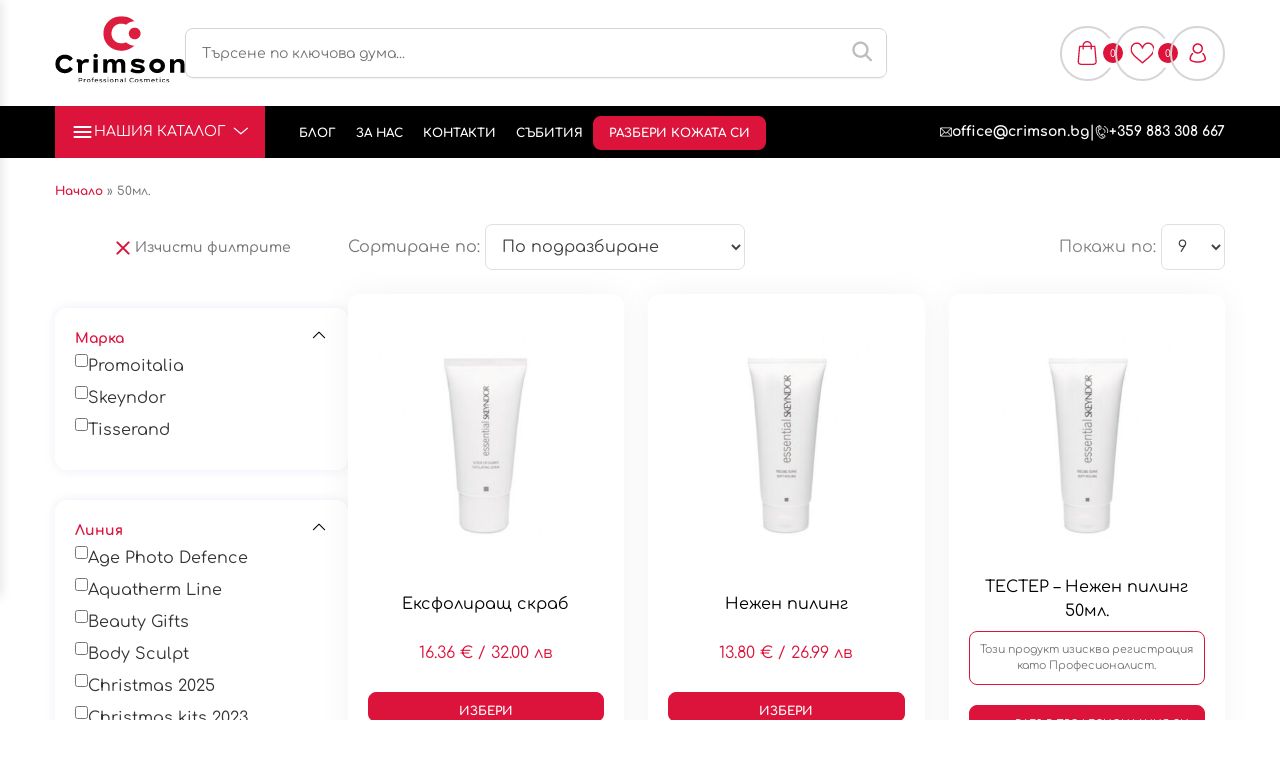

--- FILE ---
content_type: text/html; charset=UTF-8
request_url: https://crimson.bg/product-attribute/opakovka/50ml/
body_size: 32818
content:
<!doctype html>
<html lang="bg-BG">
<head>
	<meta charset="UTF-8">
	<meta name="viewport" content="width=device-width, initial-scale=1">
	<link rel="profile" href="https://gmpg.org/xfn/11">

					<script>document.documentElement.className = document.documentElement.className + ' yes-js js_active js'</script>
			<meta name='robots' content='index, follow, max-image-preview:large, max-snippet:-1, max-video-preview:-1' />

	<!-- This site is optimized with the Yoast SEO Premium plugin v20.6 (Yoast SEO v26.6) - https://yoast.com/wordpress/plugins/seo/ -->
	<title>50мл. Архиви - Crimson Professional Cosmetics</title>
	<link rel="canonical" href="https://crimson.bg/product-attribute/opakovka/50ml/" />
	<meta property="og:locale" content="bg_BG" />
	<meta property="og:type" content="article" />
	<meta property="og:title" content="50мл. Архиви" />
	<meta property="og:url" content="https://crimson.bg/product-attribute/opakovka/50ml/" />
	<meta property="og:site_name" content="Crimson Professional Cosmetics" />
	<meta property="og:image" content="https://crimson.bg/wp-content/uploads/2024/02/339990388_768963407882432_5425585614238598537_n.jpg" />
	<meta property="og:image:width" content="1280" />
	<meta property="og:image:height" content="562" />
	<meta property="og:image:type" content="image/jpeg" />
	<meta name="twitter:card" content="summary_large_image" />
	<script type="application/ld+json" class="yoast-schema-graph">{"@context":"https://schema.org","@graph":[{"@type":"CollectionPage","@id":"https://crimson.bg/product-attribute/opakovka/50ml/","url":"https://crimson.bg/product-attribute/opakovka/50ml/","name":"50мл. Архиви - Crimson Professional Cosmetics","isPartOf":{"@id":"https://crimson.bg/#website"},"primaryImageOfPage":{"@id":"https://crimson.bg/product-attribute/opakovka/50ml/#primaryimage"},"image":{"@id":"https://crimson.bg/product-attribute/opakovka/50ml/#primaryimage"},"thumbnailUrl":"https://crimson.bg/wp-content/uploads/2023/04/peeling-scrub.jpg","breadcrumb":{"@id":"https://crimson.bg/product-attribute/opakovka/50ml/#breadcrumb"},"inLanguage":"bg-BG"},{"@type":"ImageObject","inLanguage":"bg-BG","@id":"https://crimson.bg/product-attribute/opakovka/50ml/#primaryimage","url":"https://crimson.bg/wp-content/uploads/2023/04/peeling-scrub.jpg","contentUrl":"https://crimson.bg/wp-content/uploads/2023/04/peeling-scrub.jpg","width":547,"height":423},{"@type":"BreadcrumbList","@id":"https://crimson.bg/product-attribute/opakovka/50ml/#breadcrumb","itemListElement":[{"@type":"ListItem","position":1,"name":"Начало","item":"https://crimson.bg/"},{"@type":"ListItem","position":2,"name":"50мл."}]},{"@type":"WebSite","@id":"https://crimson.bg/#website","url":"https://crimson.bg/","name":"Crimson Professional Cosmetics","description":"Официален вносител на марките Skeyndor и VM Corporation","potentialAction":[{"@type":"SearchAction","target":{"@type":"EntryPoint","urlTemplate":"https://crimson.bg/?s={search_term_string}"},"query-input":{"@type":"PropertyValueSpecification","valueRequired":true,"valueName":"search_term_string"}}],"inLanguage":"bg-BG"}]}</script>
	<!-- / Yoast SEO Premium plugin. -->


<link rel='dns-prefetch' href='//cdn.jsdelivr.net' />
<link rel="alternate" type="application/rss+xml" title="Crimson Professional Cosmetics &raquo; Поток" href="https://crimson.bg/feed/" />
<link rel="alternate" type="application/rss+xml" title="Crimson Professional Cosmetics &raquo; поток за коментари" href="https://crimson.bg/comments/feed/" />
<link rel="alternate" type="application/rss+xml" title="Crimson Professional Cosmetics &raquo; 50мл. Опаковка поток" href="https://crimson.bg/product-attribute/opakovka/50ml/feed/" />
<style id='wp-img-auto-sizes-contain-inline-css'>
img:is([sizes=auto i],[sizes^="auto," i]){contain-intrinsic-size:3000px 1500px}
/*# sourceURL=wp-img-auto-sizes-contain-inline-css */
</style>
<link rel='stylesheet' id='wp-block-library-css' href='https://crimson.bg/wp-includes/css/dist/block-library/style.min.css?ver=6.9' media='all' />
<link rel='stylesheet' id='wc-blocks-style-css' href='https://crimson.bg/wp-content/plugins/woocommerce/assets/client/blocks/wc-blocks.css?ver=wc-10.4.3' media='all' />
<style id='global-styles-inline-css'>
:root{--wp--preset--aspect-ratio--square: 1;--wp--preset--aspect-ratio--4-3: 4/3;--wp--preset--aspect-ratio--3-4: 3/4;--wp--preset--aspect-ratio--3-2: 3/2;--wp--preset--aspect-ratio--2-3: 2/3;--wp--preset--aspect-ratio--16-9: 16/9;--wp--preset--aspect-ratio--9-16: 9/16;--wp--preset--color--black: #000000;--wp--preset--color--cyan-bluish-gray: #abb8c3;--wp--preset--color--white: #ffffff;--wp--preset--color--pale-pink: #f78da7;--wp--preset--color--vivid-red: #cf2e2e;--wp--preset--color--luminous-vivid-orange: #ff6900;--wp--preset--color--luminous-vivid-amber: #fcb900;--wp--preset--color--light-green-cyan: #7bdcb5;--wp--preset--color--vivid-green-cyan: #00d084;--wp--preset--color--pale-cyan-blue: #8ed1fc;--wp--preset--color--vivid-cyan-blue: #0693e3;--wp--preset--color--vivid-purple: #9b51e0;--wp--preset--gradient--vivid-cyan-blue-to-vivid-purple: linear-gradient(135deg,rgb(6,147,227) 0%,rgb(155,81,224) 100%);--wp--preset--gradient--light-green-cyan-to-vivid-green-cyan: linear-gradient(135deg,rgb(122,220,180) 0%,rgb(0,208,130) 100%);--wp--preset--gradient--luminous-vivid-amber-to-luminous-vivid-orange: linear-gradient(135deg,rgb(252,185,0) 0%,rgb(255,105,0) 100%);--wp--preset--gradient--luminous-vivid-orange-to-vivid-red: linear-gradient(135deg,rgb(255,105,0) 0%,rgb(207,46,46) 100%);--wp--preset--gradient--very-light-gray-to-cyan-bluish-gray: linear-gradient(135deg,rgb(238,238,238) 0%,rgb(169,184,195) 100%);--wp--preset--gradient--cool-to-warm-spectrum: linear-gradient(135deg,rgb(74,234,220) 0%,rgb(151,120,209) 20%,rgb(207,42,186) 40%,rgb(238,44,130) 60%,rgb(251,105,98) 80%,rgb(254,248,76) 100%);--wp--preset--gradient--blush-light-purple: linear-gradient(135deg,rgb(255,206,236) 0%,rgb(152,150,240) 100%);--wp--preset--gradient--blush-bordeaux: linear-gradient(135deg,rgb(254,205,165) 0%,rgb(254,45,45) 50%,rgb(107,0,62) 100%);--wp--preset--gradient--luminous-dusk: linear-gradient(135deg,rgb(255,203,112) 0%,rgb(199,81,192) 50%,rgb(65,88,208) 100%);--wp--preset--gradient--pale-ocean: linear-gradient(135deg,rgb(255,245,203) 0%,rgb(182,227,212) 50%,rgb(51,167,181) 100%);--wp--preset--gradient--electric-grass: linear-gradient(135deg,rgb(202,248,128) 0%,rgb(113,206,126) 100%);--wp--preset--gradient--midnight: linear-gradient(135deg,rgb(2,3,129) 0%,rgb(40,116,252) 100%);--wp--preset--font-size--small: 13px;--wp--preset--font-size--medium: 20px;--wp--preset--font-size--large: 36px;--wp--preset--font-size--x-large: 42px;--wp--preset--spacing--20: 0.44rem;--wp--preset--spacing--30: 0.67rem;--wp--preset--spacing--40: 1rem;--wp--preset--spacing--50: 1.5rem;--wp--preset--spacing--60: 2.25rem;--wp--preset--spacing--70: 3.38rem;--wp--preset--spacing--80: 5.06rem;--wp--preset--shadow--natural: 6px 6px 9px rgba(0, 0, 0, 0.2);--wp--preset--shadow--deep: 12px 12px 50px rgba(0, 0, 0, 0.4);--wp--preset--shadow--sharp: 6px 6px 0px rgba(0, 0, 0, 0.2);--wp--preset--shadow--outlined: 6px 6px 0px -3px rgb(255, 255, 255), 6px 6px rgb(0, 0, 0);--wp--preset--shadow--crisp: 6px 6px 0px rgb(0, 0, 0);}:where(.is-layout-flex){gap: 0.5em;}:where(.is-layout-grid){gap: 0.5em;}body .is-layout-flex{display: flex;}.is-layout-flex{flex-wrap: wrap;align-items: center;}.is-layout-flex > :is(*, div){margin: 0;}body .is-layout-grid{display: grid;}.is-layout-grid > :is(*, div){margin: 0;}:where(.wp-block-columns.is-layout-flex){gap: 2em;}:where(.wp-block-columns.is-layout-grid){gap: 2em;}:where(.wp-block-post-template.is-layout-flex){gap: 1.25em;}:where(.wp-block-post-template.is-layout-grid){gap: 1.25em;}.has-black-color{color: var(--wp--preset--color--black) !important;}.has-cyan-bluish-gray-color{color: var(--wp--preset--color--cyan-bluish-gray) !important;}.has-white-color{color: var(--wp--preset--color--white) !important;}.has-pale-pink-color{color: var(--wp--preset--color--pale-pink) !important;}.has-vivid-red-color{color: var(--wp--preset--color--vivid-red) !important;}.has-luminous-vivid-orange-color{color: var(--wp--preset--color--luminous-vivid-orange) !important;}.has-luminous-vivid-amber-color{color: var(--wp--preset--color--luminous-vivid-amber) !important;}.has-light-green-cyan-color{color: var(--wp--preset--color--light-green-cyan) !important;}.has-vivid-green-cyan-color{color: var(--wp--preset--color--vivid-green-cyan) !important;}.has-pale-cyan-blue-color{color: var(--wp--preset--color--pale-cyan-blue) !important;}.has-vivid-cyan-blue-color{color: var(--wp--preset--color--vivid-cyan-blue) !important;}.has-vivid-purple-color{color: var(--wp--preset--color--vivid-purple) !important;}.has-black-background-color{background-color: var(--wp--preset--color--black) !important;}.has-cyan-bluish-gray-background-color{background-color: var(--wp--preset--color--cyan-bluish-gray) !important;}.has-white-background-color{background-color: var(--wp--preset--color--white) !important;}.has-pale-pink-background-color{background-color: var(--wp--preset--color--pale-pink) !important;}.has-vivid-red-background-color{background-color: var(--wp--preset--color--vivid-red) !important;}.has-luminous-vivid-orange-background-color{background-color: var(--wp--preset--color--luminous-vivid-orange) !important;}.has-luminous-vivid-amber-background-color{background-color: var(--wp--preset--color--luminous-vivid-amber) !important;}.has-light-green-cyan-background-color{background-color: var(--wp--preset--color--light-green-cyan) !important;}.has-vivid-green-cyan-background-color{background-color: var(--wp--preset--color--vivid-green-cyan) !important;}.has-pale-cyan-blue-background-color{background-color: var(--wp--preset--color--pale-cyan-blue) !important;}.has-vivid-cyan-blue-background-color{background-color: var(--wp--preset--color--vivid-cyan-blue) !important;}.has-vivid-purple-background-color{background-color: var(--wp--preset--color--vivid-purple) !important;}.has-black-border-color{border-color: var(--wp--preset--color--black) !important;}.has-cyan-bluish-gray-border-color{border-color: var(--wp--preset--color--cyan-bluish-gray) !important;}.has-white-border-color{border-color: var(--wp--preset--color--white) !important;}.has-pale-pink-border-color{border-color: var(--wp--preset--color--pale-pink) !important;}.has-vivid-red-border-color{border-color: var(--wp--preset--color--vivid-red) !important;}.has-luminous-vivid-orange-border-color{border-color: var(--wp--preset--color--luminous-vivid-orange) !important;}.has-luminous-vivid-amber-border-color{border-color: var(--wp--preset--color--luminous-vivid-amber) !important;}.has-light-green-cyan-border-color{border-color: var(--wp--preset--color--light-green-cyan) !important;}.has-vivid-green-cyan-border-color{border-color: var(--wp--preset--color--vivid-green-cyan) !important;}.has-pale-cyan-blue-border-color{border-color: var(--wp--preset--color--pale-cyan-blue) !important;}.has-vivid-cyan-blue-border-color{border-color: var(--wp--preset--color--vivid-cyan-blue) !important;}.has-vivid-purple-border-color{border-color: var(--wp--preset--color--vivid-purple) !important;}.has-vivid-cyan-blue-to-vivid-purple-gradient-background{background: var(--wp--preset--gradient--vivid-cyan-blue-to-vivid-purple) !important;}.has-light-green-cyan-to-vivid-green-cyan-gradient-background{background: var(--wp--preset--gradient--light-green-cyan-to-vivid-green-cyan) !important;}.has-luminous-vivid-amber-to-luminous-vivid-orange-gradient-background{background: var(--wp--preset--gradient--luminous-vivid-amber-to-luminous-vivid-orange) !important;}.has-luminous-vivid-orange-to-vivid-red-gradient-background{background: var(--wp--preset--gradient--luminous-vivid-orange-to-vivid-red) !important;}.has-very-light-gray-to-cyan-bluish-gray-gradient-background{background: var(--wp--preset--gradient--very-light-gray-to-cyan-bluish-gray) !important;}.has-cool-to-warm-spectrum-gradient-background{background: var(--wp--preset--gradient--cool-to-warm-spectrum) !important;}.has-blush-light-purple-gradient-background{background: var(--wp--preset--gradient--blush-light-purple) !important;}.has-blush-bordeaux-gradient-background{background: var(--wp--preset--gradient--blush-bordeaux) !important;}.has-luminous-dusk-gradient-background{background: var(--wp--preset--gradient--luminous-dusk) !important;}.has-pale-ocean-gradient-background{background: var(--wp--preset--gradient--pale-ocean) !important;}.has-electric-grass-gradient-background{background: var(--wp--preset--gradient--electric-grass) !important;}.has-midnight-gradient-background{background: var(--wp--preset--gradient--midnight) !important;}.has-small-font-size{font-size: var(--wp--preset--font-size--small) !important;}.has-medium-font-size{font-size: var(--wp--preset--font-size--medium) !important;}.has-large-font-size{font-size: var(--wp--preset--font-size--large) !important;}.has-x-large-font-size{font-size: var(--wp--preset--font-size--x-large) !important;}
/*# sourceURL=global-styles-inline-css */
</style>

<style id='classic-theme-styles-inline-css'>
/*! This file is auto-generated */
.wp-block-button__link{color:#fff;background-color:#32373c;border-radius:9999px;box-shadow:none;text-decoration:none;padding:calc(.667em + 2px) calc(1.333em + 2px);font-size:1.125em}.wp-block-file__button{background:#32373c;color:#fff;text-decoration:none}
/*# sourceURL=/wp-includes/css/classic-themes.min.css */
</style>
<link rel='stylesheet' id='sfc-gdpr-style-css' href='https://crimson.bg/wp-content/plugins/sfc-gdpr/assets/style.css?ver=6.9' media='all' />
<link rel='stylesheet' id='woocommerce-layout-css' href='https://crimson.bg/wp-content/plugins/woocommerce/assets/css/woocommerce-layout.css?ver=10.4.3' media='all' />
<link rel='stylesheet' id='woocommerce-smallscreen-css' href='https://crimson.bg/wp-content/plugins/woocommerce/assets/css/woocommerce-smallscreen.css?ver=10.4.3' media='only screen and (max-width: 768px)' />
<link rel='stylesheet' id='woocommerce-general-css' href='https://crimson.bg/wp-content/plugins/woocommerce/assets/css/woocommerce.css?ver=10.4.3' media='all' />
<style id='woocommerce-inline-inline-css'>
.woocommerce form .form-row .required { visibility: visible; }
/*# sourceURL=woocommerce-inline-inline-css */
</style>
<link rel='stylesheet' id='woo-bg-css-econt-css' href='https://crimson.bg/wp-content/plugins/bulgarisation-for-woocommerce/dist/styles/econt-frontend.min.css?ver=6.9' media='all' />
<link rel='stylesheet' id='woo-bg-css-speedy-css' href='https://crimson.bg/wp-content/plugins/bulgarisation-for-woocommerce/dist/styles/speedy-frontend.min.css?ver=6.9' media='all' />
<link rel='stylesheet' id='woo-bg-css-frontend-css' href='https://crimson.bg/wp-content/plugins/bulgarisation-for-woocommerce/dist/styles/frontend.min.css?ver=6.9' media='all' />
<link rel='stylesheet' id='trp-language-switcher-style-css' href='https://crimson.bg/wp-content/plugins/translatepress-multilingual/assets/css/trp-language-switcher.css?ver=3.0.6' media='all' />
<link rel='stylesheet' id='select2-css' href='https://crimson.bg/wp-content/plugins/woocommerce/assets/css/select2.css?ver=10.4.3' media='all' />
<link rel='stylesheet' id='yith-wcaf-css' href='https://crimson.bg/wp-content/plugins/yith-woocommerce-affiliates-premium/assets/css/yith-wcaf.min.css?ver=3.23.0' media='all' />
<link rel='stylesheet' id='jquery-selectBox-css' href='https://crimson.bg/wp-content/plugins/yith-woocommerce-wishlist/assets/css/jquery.selectBox.css?ver=1.2.0' media='all' />
<link rel='stylesheet' id='woocommerce_prettyPhoto_css-css' href='//crimson.bg/wp-content/plugins/woocommerce/assets/css/prettyPhoto.css?ver=3.1.6' media='all' />
<link rel='stylesheet' id='yith-wcwl-main-css' href='https://crimson.bg/wp-content/plugins/yith-woocommerce-wishlist/assets/css/style.css?ver=4.11.0' media='all' />
<style id='yith-wcwl-main-inline-css'>
 :root { --color-add-to-wishlist-background: #333333; --color-add-to-wishlist-text: #FFFFFF; --color-add-to-wishlist-border: #333333; --color-add-to-wishlist-background-hover: #333333; --color-add-to-wishlist-text-hover: #FFFFFF; --color-add-to-wishlist-border-hover: #333333; --rounded-corners-radius: 16px; --color-add-to-cart-background: #333333; --color-add-to-cart-text: #FFFFFF; --color-add-to-cart-border: #333333; --color-add-to-cart-background-hover: #4F4F4F; --color-add-to-cart-text-hover: #FFFFFF; --color-add-to-cart-border-hover: #4F4F4F; --add-to-cart-rounded-corners-radius: 16px; --color-button-style-1-background: #333333; --color-button-style-1-text: #FFFFFF; --color-button-style-1-border: #333333; --color-button-style-1-background-hover: #4F4F4F; --color-button-style-1-text-hover: #FFFFFF; --color-button-style-1-border-hover: #4F4F4F; --color-button-style-2-background: #333333; --color-button-style-2-text: #FFFFFF; --color-button-style-2-border: #333333; --color-button-style-2-background-hover: #4F4F4F; --color-button-style-2-text-hover: #FFFFFF; --color-button-style-2-border-hover: #4F4F4F; --color-wishlist-table-background: #FFFFFF; --color-wishlist-table-text: #6d6c6c; --color-wishlist-table-border: #FFFFFF; --color-headers-background: #F4F4F4; --color-share-button-color: #FFFFFF; --color-share-button-color-hover: #FFFFFF; --color-fb-button-background: #39599E; --color-fb-button-background-hover: #595A5A; --color-tw-button-background: #45AFE2; --color-tw-button-background-hover: #595A5A; --color-pr-button-background: #AB2E31; --color-pr-button-background-hover: #595A5A; --color-em-button-background: #FBB102; --color-em-button-background-hover: #595A5A; --color-wa-button-background: #00A901; --color-wa-button-background-hover: #595A5A; --feedback-duration: 3s } 
 :root { --color-add-to-wishlist-background: #333333; --color-add-to-wishlist-text: #FFFFFF; --color-add-to-wishlist-border: #333333; --color-add-to-wishlist-background-hover: #333333; --color-add-to-wishlist-text-hover: #FFFFFF; --color-add-to-wishlist-border-hover: #333333; --rounded-corners-radius: 16px; --color-add-to-cart-background: #333333; --color-add-to-cart-text: #FFFFFF; --color-add-to-cart-border: #333333; --color-add-to-cart-background-hover: #4F4F4F; --color-add-to-cart-text-hover: #FFFFFF; --color-add-to-cart-border-hover: #4F4F4F; --add-to-cart-rounded-corners-radius: 16px; --color-button-style-1-background: #333333; --color-button-style-1-text: #FFFFFF; --color-button-style-1-border: #333333; --color-button-style-1-background-hover: #4F4F4F; --color-button-style-1-text-hover: #FFFFFF; --color-button-style-1-border-hover: #4F4F4F; --color-button-style-2-background: #333333; --color-button-style-2-text: #FFFFFF; --color-button-style-2-border: #333333; --color-button-style-2-background-hover: #4F4F4F; --color-button-style-2-text-hover: #FFFFFF; --color-button-style-2-border-hover: #4F4F4F; --color-wishlist-table-background: #FFFFFF; --color-wishlist-table-text: #6d6c6c; --color-wishlist-table-border: #FFFFFF; --color-headers-background: #F4F4F4; --color-share-button-color: #FFFFFF; --color-share-button-color-hover: #FFFFFF; --color-fb-button-background: #39599E; --color-fb-button-background-hover: #595A5A; --color-tw-button-background: #45AFE2; --color-tw-button-background-hover: #595A5A; --color-pr-button-background: #AB2E31; --color-pr-button-background-hover: #595A5A; --color-em-button-background: #FBB102; --color-em-button-background-hover: #595A5A; --color-wa-button-background: #00A901; --color-wa-button-background-hover: #595A5A; --feedback-duration: 3s } 
/*# sourceURL=yith-wcwl-main-inline-css */
</style>
<link rel='stylesheet' id='sfc-style-css' href='https://crimson.bg/wp-content/themes/sfc/style.css?ver=1.0.0' media='all' />
<link rel='stylesheet' id='sfc-header-css' href='https://crimson.bg/wp-content/themes/sfc/assets/css/header.css?ver=1763645949' media='all' />
<link rel='stylesheet' id='sfc-tail-css' href='https://crimson.bg/wp-content/themes/sfc/src/output.css?ver=1.0.0' media='all' />
<link rel='stylesheet' id='sfc-theme-css' href='https://crimson.bg/wp-content/themes/sfc/assets/css/theme.css?ver=1.0.0' media='all' />
<link rel='stylesheet' id='sfc-footer-css' href='https://crimson.bg/wp-content/themes/sfc/assets/css/footer.css?ver=1.0.0' media='all' />
<link rel='stylesheet' id='swiper-css' href='https://cdn.jsdelivr.net/npm/swiper@11/swiper-bundle.min.css' media='all' />
<link rel='stylesheet' id='ywf_style-css' href='https://crimson.bg/wp-content/plugins/yith-woocommerce-account-funds-premium/assets/css/ywf_frontend.css?ver=2.12.0' media='all' />
<script src="https://crimson.bg/wp-includes/js/jquery/jquery.min.js?ver=3.7.1" id="jquery-core-js"></script>
<script src="https://crimson.bg/wp-includes/js/jquery/jquery-migrate.min.js?ver=3.4.1" id="jquery-migrate-js"></script>
<script src="https://crimson.bg/wp-content/plugins/woocommerce/assets/js/jquery-blockui/jquery.blockUI.min.js?ver=2.7.0-wc.10.4.3" id="wc-jquery-blockui-js" data-wp-strategy="defer"></script>
<script id="wc-add-to-cart-js-extra">
var wc_add_to_cart_params = {"ajax_url":"/wp-admin/admin-ajax.php","wc_ajax_url":"/?wc-ajax=%%endpoint%%","i18n_view_cart":"\u041a\u043e\u043b\u0438\u0447\u043a\u0430","cart_url":"https://crimson.bg/kolichka/","is_cart":"","cart_redirect_after_add":"no"};
//# sourceURL=wc-add-to-cart-js-extra
</script>
<script src="https://crimson.bg/wp-content/plugins/woocommerce/assets/js/frontend/add-to-cart.min.js?ver=10.4.3" id="wc-add-to-cart-js" defer data-wp-strategy="defer"></script>
<script src="https://crimson.bg/wp-content/plugins/woocommerce/assets/js/js-cookie/js.cookie.min.js?ver=2.1.4-wc.10.4.3" id="wc-js-cookie-js" defer data-wp-strategy="defer"></script>
<script id="woocommerce-js-extra">
var woocommerce_params = {"ajax_url":"/wp-admin/admin-ajax.php","wc_ajax_url":"/?wc-ajax=%%endpoint%%","i18n_password_show":"\u041f\u043e\u043a\u0430\u0437\u0432\u0430\u043d\u0435 \u043d\u0430 \u043f\u0430\u0440\u043e\u043b\u0430\u0442\u0430","i18n_password_hide":"\u0421\u043a\u0440\u0438\u0432\u0430\u043d\u0435 \u043d\u0430 \u043f\u0430\u0440\u043e\u043b\u0430\u0442\u0430"};
//# sourceURL=woocommerce-js-extra
</script>
<script src="https://crimson.bg/wp-content/plugins/woocommerce/assets/js/frontend/woocommerce.min.js?ver=10.4.3" id="woocommerce-js" defer data-wp-strategy="defer"></script>
<script src="https://crimson.bg/wp-content/plugins/translatepress-multilingual/assets/js/trp-frontend-compatibility.js?ver=3.0.6" id="trp-frontend-compatibility-js"></script>
<link rel="https://api.w.org/" href="https://crimson.bg/wp-json/" /><link rel="EditURI" type="application/rsd+xml" title="RSD" href="https://crimson.bg/xmlrpc.php?rsd" />
<meta name="generator" content="WordPress 6.9" />
<meta name="generator" content="WooCommerce 10.4.3" />
<link rel="alternate" hreflang="bg-BG" href="https://crimson.bg/product-attribute/opakovka/50ml/"/>
<link rel="alternate" hreflang="bg" href="https://crimson.bg/product-attribute/opakovka/50ml/"/>
    <script>
        var ajaxurl = "https://crimson.bg/wp-admin/admin-ajax.php";
    </script>
        <script>
        window.dataLayer = window.dataLayer || [];

        dataLayer.push({
            'event': 'pageView',
            'pagePath': '/product-attribute/opakovka/50ml/',
            'pageTitle': '50мл. Архиви - Crimson Professional Cosmetics'
        });

        
        jQuery(function($) {
            $(document).on('click', '.single_add_to_cart_button', function() {
                var product_id = $('input[name=product_id]').val();
                var product_name = $('.product_title').text();
                var product_price = $('.woocommerce-Price-amount').first().text();

                dataLayer.push({
                    'event': 'addToCart',
                    'ecommerce': {
                        'add': {
                            'products': [{
                                'id': product_id,
                                'name': product_name,
                                'price': product_price
                            }]
                        }
                    }
                });
            });
        });
    </script>
    	<noscript><style>.woocommerce-product-gallery{ opacity: 1 !important; }</style></noscript>
	<link rel="preconnect" href="//code.tidio.co"><link rel="icon" href="https://crimson.bg/wp-content/uploads/2023/04/favicon-300x300-1-100x100.png" sizes="32x32" />
<link rel="icon" href="https://crimson.bg/wp-content/uploads/2023/04/favicon-300x300-1.png" sizes="192x192" />
<link rel="apple-touch-icon" href="https://crimson.bg/wp-content/uploads/2023/04/favicon-300x300-1.png" />
<meta name="msapplication-TileImage" content="https://crimson.bg/wp-content/uploads/2023/04/favicon-300x300-1.png" />
		<style id="wp-custom-css">
			.woocommerce-checkout button#place_order {
	margin-top: 10px;
	color: white;
  border-radius: 8px;
  background-color: #DC143C;
  border: 1px solid #DC143C;
  padding: 9px 16px;
  text-transform: uppercase;
  font-size: 0.75rem;
  font-weight: 700;
  display: block;
  cursor: pointer;
  text-align: center;
}		</style>
		    
    </head>

<body class="archive tax-pa_opakovka term-50ml term-349 wp-theme-sfc theme-sfc woocommerce woocommerce-page woocommerce-no-js translatepress-bg_BG hfeed no-sidebar">
<div id="page" class="site">
	<a class="skip-link screen-reader-text" href="#primary">Skip to content</a>

	<header id="masthead" class="site-header">
		<div class="container flex justify-between gap-3 md:gap-6">
			<div class="py-[16px] flex items-center gap-3 md:gap-[30px]">
				<!--<button id="mobile-toggle" class="mobile-toggle" aria-expanded="false" aria-controls="mobile-menu" aria-label="Open mobile menu">
					<div class="inner-toggle-wrapper position-relative">
						<span></span>
						<span></span>
						<span></span>
						<span></span>
					</div>
					<span class="screen-reader-text">Основно меню</span>
				</button>-->

				<button id="mobile-toggle" class="open-menu mobile-toggle" aria-expanded="false" aria-controls="mobile-menu" aria-label="Open mobile menu">
					<span class="inner-toggle-wrapper position-relative block">
						<span></span>
						<span></span>
						<span></span>
						<span></span>
					</span>
					<span class="screen-reader-text">Основно меню</span>
				</button>
				
				<a class="logo-wrapper" href="https://crimson.bg/">
					<img src="https://crimson.bg/wp-content/themes/sfc/assets/images/logo.svg" loading="lazy" alt="logo image" />
				</a>
			</div>

            <div class="my-auto md:w-3/5 md:block hidden">
                <form action="https://crimson.bg/shop/" method="get" class="relative header-search">
                    <input type="hidden" name="post_type" value="product">
                    <input type="hidden" name="orderby" value="menu_order">
                    <input type="hidden" name="min_price" value="0">
                    <input type="hidden" name="max_price" value="42900">
                    <input type="hidden" name="products_per_page" value="9">
                    <input type="hidden" name="paged" value="1">
                    <input class="search-query w-full p-4 rounded-lg" type="text" placeholder="Търсене по ключова дума..." aria-label="Търсене" name="s">
                    <button class="search-button absolute" type="submit">
                        <img src="https://crimson.bg/wp-content/themes/sfc/assets/images/search.svg" alt="" width="29" height="28">
                    </button>
                </form>
            </div>
			<ul class="header-links">
				<li class="header-cart">
					<div class="cart-preview-toggle">
						<div class="cart-icon-wrapper icon-wrapper">
							<span class="cart-content-total">
								<span class="cart-content-total-value"><span class="woocommerce-Price-amount amount"><bdi>0.00&nbsp;<span class="woocommerce-Price-currencySymbol">&euro;</span></bdi></span> <span class="eur-price">/ 0.00 лв</span></span>
							</span>
							<img src="https://crimson.bg/wp-content/themes/sfc/assets/images/icon-cart.svg" alt="Cart icon">
							<span class="header-items-count header-cart-items-count">0</span>
						</div>
					</div>
					<div class="cart-dropdown" style="display: none;">
						

	<p class="woocommerce-mini-cart__empty-message">Нямате артикули в количката.</p>


					</div>
				</li>
				<li>
					<div class="icon-wrapper">
								<a class="flex items-center" href="https://crimson.bg/wishlist/">
            <span class="yith-wcwl-items-count">
                <img src="https://crimson.bg/wp-content/themes/sfc/assets/images/icon-heart.svg" alt="Wishlist Icon">
                <span class="header-items-count header-wishlist-count">
                    0                </span>
            </span>
		</a>
        					</div>
				</li>
				<li>
								<!-- Icon for Not Logged-in Users -->
				<div class="icon-wrapper icon-wrapper-toggle">
					<a href="https://crimson.bg/moyat-profil">
						<img src="https://crimson.bg/wp-content/themes/sfc/assets/images/icon-user.svg" loading="lazy" alt="logo image" />
					</a>
				</div>
				
				</li>
			</ul>
		</div>

		<div class="bottom-header bg-black">
			<div class="container relative">
				<div class="bottom-header-content flex jusitfy-between">
					<div class="our-catalog">
						<button id="our-catalog-btn" class="our-catalog-btn">Нашия каталог</button>
					</div>
					<nav class="main-navigation flex items-center text-white">
						<div class="menu-header-menu-container"><ul id="menu-header-menu" class="menu"><li id="menu-item-30397" class="menu-item menu-item-type-post_type menu-item-object-page menu-item-30397"><a href="https://crimson.bg/blog/">Блог</a></li>
<li id="menu-item-30398" class="menu-item menu-item-type-post_type menu-item-object-page menu-item-30398"><a href="https://crimson.bg/za-nas/">За нас</a></li>
<li id="menu-item-30399" class="menu-item menu-item-type-post_type menu-item-object-page menu-item-30399"><a href="https://crimson.bg/kontakti/">Контакти</a></li>
<li id="menu-item-30401" class="menu-item menu-item-type-post_type menu-item-object-page menu-item-30401"><a href="https://crimson.bg/events/">Събития</a></li>
<li id="menu-item-30400" class="nav-red-btn menu-item menu-item-type-post_type menu-item-object-page menu-item-30400"><a href="https://crimson.bg/razberi-kozhata-si/">Разбери кожата си</a></li>
</ul></div>					</nav>
					<div class="header-contacts flex items-center gap-3 ml-auto">
						<a href="mailTo:office@crimson.bg" class="flex items-center gap-2 text-white w-max no-underline">
							<img src="https://crimson.bg/wp-content/themes/sfc/assets/images/mail.svg" loading="lazy" alt="Envelope icon" />
							<span class="font-bold text-sm">office@crimson.bg</span>
						</a>
						<span class="text-white">|</span>
						<a href="tel:+359 883 308 667" class="flex items-center gap-2 text-white w-max no-underline">
							<img src="https://crimson.bg/wp-content/themes/sfc/assets/images/phone.svg" loading="lazy" alt="Phone icon" />
							<span class="font-bold text-sm">+359 883 308 667</span>
						</a>
					</div>
					<!-- <form action="https://crimson.bg/" method="get" class="relative header-search md:hidden block">
						<input type="hidden" name="orderby" value="menu_order">
						<input class="search-query w-full p-4 rounded-lg" type="text" placeholder="Търсене по ключова дума..." aria-label="Търсене" name="s">
						<button class="search-button absolute" type="submit">
							<img src="https://crimson.bg/wp-content/themes/sfc/assets/images/search.svg">
						</button>
					</form> -->
					<form action="https://crimson.bg/shop/" method="get" class="relative header-search md:hidden block">
						<input type="hidden" name="post_type" value="product">
						<input type="hidden" name="orderby" value="menu_order">
						<input type="hidden" name="min_price" value="0">
						<input type="hidden" name="max_price" value="42900">
						<input type="hidden" name="products_per_page" value="9">
						<input type="hidden" name="paged" value="1">
						<input class="search-query w-full p-4 rounded-lg" type="text" placeholder="Търсене по ключова дума..." aria-label="Търсене" name="s">
						<button class="search-button absolute" type="submit">
							<img src="https://crimson.bg/wp-content/themes/sfc/assets/images/search.svg" alt="Magnifier icon">
						</button>
					</form>
				</div>

				<!-- Catalogue content -->
				<div id="sub-menu-catalog" class="tabs-wrapper sub-menu-catalog container hidden">
					<div class="relative">
						<div class="tabs-nav sub-menu-catalog-menu">
							<div class="tabs-menu-item" data-tab="cosmetics-menu">Козметика</div>
							<div class="tabs-menu-item" data-tab="facilities-menu">Апаратура</div>
							<div class="tabs-menu-item" data-tab="brands-menu">Марки</div>
						</div>

						<div class="tabs-content">

                            <div class="tabs-content-item hidden" id="cosmetics-menu">
                                <div class="grid grid-cols-2">
                                    <div class="category-item flex relative" style="background-image: url('https://crimson.bg/wp-content/themes/sfc/assets/images/header-banners/face.webp'); background-repeat: no-repeat; background-size: cover; background-position: bottom right;">
                                        										<a href="https://crimson.bg/produkt-kategoriya/lice/" style="position:absolute; left: 0; right: 0; bottom: 0; top: 0;"></a>
                                        <div class="item-inner p-6">
                                            <div class="pl-5">
                                                <h3 class="text-dkgrey font-bold text-xl">Лице</h3>
                                            
                                                <a class="btn-primary" href="https://crimson.bg/produkt-kategoriya/lice/">
                                                    Виж повече                                                </a>
                                            </div>
                                        </div>
                                    </div>
                                    <div class="category-item flex relative" style="background-image: url('https://crimson.bg/wp-content/themes/sfc/assets/images/header-banners/body.webp'); background-repeat: no-repeat; background-size: cover; background-position: bottom right;">
                                        										<a href="https://crimson.bg/produkt-kategoriya/tjalo/" style="position:absolute; left: 0; right: 0; bottom: 0; top: 0;"></a>
										<div class="item-inner p-6">
											<div class="pl-5">
                                                <h3 class="text-white font-bold text-xl">Тяло</h3>
                                          
                                                <a class="btn-primary" href="https://crimson.bg/produkt-kategoriya/tjalo/">
                                                    Виж повече                                                </a>
                                            </div>
                                        </div>
                                    </div>
                                    <div class="category-item flex relative" style="background-image: url('https://crimson.bg/wp-content/themes/sfc/assets/images/header-banners/makeup.webp'); background-repeat: no-repeat; background-size: cover; background-position: bottom right;">
                                        										<a href="https://crimson.bg/produkt-kategoriya/grim/" style="position:absolute; left: 0; right: 0; bottom: 0; top: 0;"></a>
                                        <div class="item-inner p-6">
											<div class="pl-5">
                                                <h3 class="text-dkgrey font-bold text-xl">Грим</h3>
                                                <a class="btn-primary" href="https://crimson.bg/produkt-kategoriya/grim/">
                                                    Виж повече                                                </a>
                                            </div>
                                        </div>
                                    </div>
                                    <div class="category-item flex relative" style="background-image: url('https://crimson.bg/wp-content/themes/sfc/assets/images/header-banners/sets26.webp'); background-repeat: no-repeat; background-size: cover; background-position: bottom right;">
                                        										<a href="https://crimson.bg/produkt-kategoriya/komplekti/" style="position:absolute; left: 0; right: 0; bottom: 0; top: 0;"></a>
                                        <div class="item-inner p-6">
                                            <div>
                                                <h3 class="text-white font-bold text-xl">Комплекти</h3>
                                                <a class="btn-primary" href="https://crimson.bg/produkt-kategoriya/komplekti/">
                                                    Виж повече                                                </a>
                                            </div>
                                        </div>
                                    </div>
                                </div>
                            </div>

                            <div class="tabs-content-item hidden" id="facilities-menu">
                                <div class="grid grid-cols-2">
                                    <div class="category-item col-span-2 flex relative" style="background-image: url('https://crimson.bg/wp-content/themes/sfc/assets/images/header-banners/megan.webp'); background-repeat: no-repeat; background-size: cover; background-position: bottom right;">
										<a href="https://crimson.bg/megan" style="position:absolute; left: 0; right: 0; bottom: 0; top: 0;"></a>
                                        <div class="flex items-center p-6">
                                            <div class="pl-5">
                                                <h3 class="text-dkgrey font-bold text-xl">Megan</h3>
                                                <a class="btn-primary" href="https://crimson.bg/megan">
                                                    Виж повече                                                </a>
                                            </div>
                                        </div>
                                    </div>

                                    <div class="category-item flex relative" style="background-image: url('https://crimson.bg/wp-content/themes/sfc/assets/images/header-banners/skin-smart-banner.webp'); background-repeat: no-repeat; background-size: cover; background-position: bottom right;">
										<a href="https://crimson.bg/skin-smart-diagnosis" style="position:absolute; left: 0; right: 0; bottom: 0; top: 0;"></a>
                                        <div class="item-inner p-6">
                                            <div class="pl-5">
                                                <h3 class="text-dkgrey font-bold text-xl">Skin Smart Diagnosis</h3>
                                                <a class="btn-primary" href="https://crimson.bg/skin-smart-diagnosis">
                                                    Виж повече                                                </a>
                                            </div>
                                        </div>
                                    </div>

                                    <div class="category-item flex relative" style="background-image: url('https://crimson.bg/wp-content/themes/sfc/assets/images/header-banners/led-body-system.webp'); background-repeat: no-repeat; background-size: cover; background-position: bottom right;">
										<a href="https://crimson.bg/led-the-body-system" style="position:absolute; left: 0; right: 0; bottom: 0; top: 0;"></a>
                                        <div class="item-inner p-6">
                                            <div class="pl-5">
                                                <h3 class="text-white font-bold text-xl">LED Body System</h3>
                                                <a class="btn-primary" href="https://crimson.bg/led-the-body-system">
                                                    Виж повече                                                </a>
                                            </div>
                                        </div>
                                    </div>
                                </div>
                            </div>

							<div class="tabs-content-item hidden" id="brands-menu">
								<div class="grid grid-cols-2">
									<div class="category-item col-span-2 flex relative" style="background: linear-gradient(90deg, #FFF 0%, #DED6ED 26%, #CED9EF 100%);">
										<a href="https://crimson.bg/skeyndor" style="position:absolute; left: 0; right: 0; bottom: 0; top: 0;"></a>
										<div class="item-inner">
											<img src="https://crimson.bg/wp-content/themes/sfc/assets/images/header-banners/skeyndor-cosmetics-thumb.webp" alt="">
											<div class="pl-5">
												<img src="https://crimson.bg/wp-content/themes/sfc/assets/images/header-banners/logo-skeyndor.png" alt="">
												<p>Скейндор е марка висок клас испанска, професионална козметика, която е създадена като семейна компания през 1966 година близо до Барселона, Испания. </p>
												<a class="btn-primary" href="https://crimson.bg/skeyndor">Виж повече</a>
											</div>
										</div>
									</div>
									<div class="category-item flex relative" style="background: linear-gradient(285deg, #5262D1 -7.26%, #7090E4 42.55%, #CDAAF2 102.21%), linear-gradient(285deg, #5981AB -0.4%, #A8BEE3 95.48%);">
										<a href="https://crimson.bg/tisserand" style="position:absolute; left: 0; right: 0; bottom: 0; top: 0;"></a>
										<div class="item-inner p-6">
                                            <img src="https://crimson.bg/wp-content/themes/sfc/assets/images/header-banners/tisserand-img.png" alt="">
											<div class="pl-5">
												<img src="https://crimson.bg/wp-content/themes/sfc/assets/images/header-banners/tisserand-logo.svg" alt="">
												<p class="text-white">Експертна и иновативна козметика за нуждите на всички типове чувствителна и реактивна кожа. Усъвършенствани формули с изцяло натурален и веган състав.</p>
												<a class="btn-primary" href="https://crimson.bg/tisserand">Виж повече</a>
											</div>
										</div>
									</div>
									<div class="category-item flex relative" style="background: linear-gradient(90deg, #DED7D7 0%, #F0ECEB 56.18%, #FFF 100%);">
										<a href="https://crimson.bg/vm-corporation" style="position:absolute; left: 0; right: 0; bottom: 0; top: 0;"></a>
										<div class="item-inner p-6">
											<img src="https://crimson.bg/wp-content/themes/sfc/assets/images/header-banners/vm-img.webp" alt="">
											<div class="pl-5">
												<img src="https://crimson.bg/wp-content/themes/sfc/assets/images/header-banners/mv-logo.png" alt="">
												<p>Promoitalia винаги е била ПЪРВА в много аспекти на ИНОВАЦИЯТА, както и в проектиране и популяризиране на продукти MADE IN ITALY</p>
												<a class="btn-primary" href="https://crimson.bg/vm-corporation">Виж повече</a>
											</div>
										</div>
									</div>
								</div>
							</div>
						</div>
					</div>
				</div>
			</div>
		</div>




		<div class="main-menu-wrapper" id="main-menu" aria-hidden="true">
			<div class="menu-scrollable">
                <div class="menu-mobile-new-container"><ul id="menu-mobile-new" class="menu"><li id="menu-item-107644" class="open-sub menu-item menu-item-type-custom menu-item-object-custom menu-item-has-children menu-item-107644"><a href="#/">Козметика</a>
<ul class="sub-menu">
	<li id="menu-item-107645" class="open-sub menu-item menu-item-type-taxonomy menu-item-object-product_cat menu-item-has-children menu-item-107645"><a href="https://crimson.bg/produkt-kategoriya/komplekti/lice-komplekti/">Лице</a>
	<ul class="sub-menu">
		<li id="menu-item-107646" class="open-sub menu-item menu-item-type-custom menu-item-object-custom menu-item-has-children menu-item-107646"><a href="#/">Линии</a>
		<ul class="sub-menu">
			<li id="menu-item-107659" class="menu-item menu-item-type-custom menu-item-object-custom menu-item-107659"><a href="https://crimson.bg/shop/?pa_liniya%5B%5D=aquatherm-line&#038;min_price=0&#038;max_price=42900&#038;js_nonce=31e46cb830&#038;form_load_time=1763637413&#038;website=&#038;hidden_name_field=">Aquatherm Line</a></li>
			<li id="menu-item-107660" class="menu-item menu-item-type-custom menu-item-object-custom menu-item-107660"><a href="https://crimson.bg/shop/?pa_liniya%5B%5D=age-photo-defence&#038;min_price=0&#038;max_price=42900&#038;js_nonce=31e46cb830&#038;form_load_time=1763637473&#038;website=&#038;hidden_name_field=">Age Photo Defence</a></li>
			<li id="menu-item-107681" class="menu-item menu-item-type-custom menu-item-object-custom menu-item-107681"><a href="https://crimson.bg/shop/?pa_liniya%5B%5D=sun-expertise&#038;min_price=0&#038;max_price=42900&#038;js_nonce=a13a143dda&#038;form_load_time=1763640423&#038;website=&#038;hidden_name_field=">Sun Expertise</a></li>
			<li id="menu-item-107662" class="menu-item menu-item-type-custom menu-item-object-custom menu-item-107662"><a href="https://crimson.bg/shop/?pa_liniya%5B%5D=clear-balance&#038;min_price=0&#038;max_price=42900&#038;js_nonce=31e46cb830&#038;form_load_time=1763639167&#038;website=&#038;hidden_name_field=">Clear Balance</a></li>
			<li id="menu-item-107666" class="menu-item menu-item-type-custom menu-item-object-custom menu-item-107666"><a href="https://crimson.bg/shop/?pa_liniya%5B%5D=essential-line&#038;min_price=0&#038;max_price=42900&#038;js_nonce=31e46cb830&#038;form_load_time=1763639314&#038;website=&#038;hidden_name_field=">Essencial Line</a></li>
			<li id="menu-item-107668" class="menu-item menu-item-type-custom menu-item-object-custom menu-item-107668"><a href="https://crimson.bg/shop/?pa_liniya%5B%5D=expert-cleance-pro&#038;min_price=0&#038;max_price=42900&#038;js_nonce=31e46cb830&#038;form_load_time=1763639426&#038;website=&#038;hidden_name_field=">Expert Cleance Pro</a></li>
			<li id="menu-item-107685" class="menu-item menu-item-type-custom menu-item-object-custom menu-item-107685"><a href="https://crimson.bg/shop/?pa_liniya%5B%5D=uniqcure&#038;min_price=0&#038;max_price=42900&#038;js_nonce=a13a143dda&#038;form_load_time=1763640764&#038;website=&#038;hidden_name_field=">Uniqcure</a></li>
			<li id="menu-item-107670" class="menu-item menu-item-type-custom menu-item-object-custom menu-item-107670"><a href="https://crimson.bg/shop/?pa_liniya%5B%5D=face-line&#038;min_price=0&#038;max_price=42900&#038;js_nonce=31e46cb830&#038;form_load_time=1763639455&#038;website=&#038;hidden_name_field=">Face Line</a></li>
			<li id="menu-item-107674" class="menu-item menu-item-type-custom menu-item-object-custom menu-item-107674"><a href="https://crimson.bg/shop/?pa_liniya%5B%5D=natural-deffence&#038;min_price=0&#038;max_price=42900&#038;js_nonce=31e46cb830&#038;form_load_time=1763639733&#038;website=&#038;hidden_name_field=">Natural Defence</a></li>
			<li id="menu-item-107676" class="menu-item menu-item-type-custom menu-item-object-custom menu-item-107676"><a href="https://crimson.bg/shop/?pa_liniya%5B%5D=power-hyaluronic&#038;min_price=0&#038;max_price=42900&#038;js_nonce=31e46cb830&#038;form_load_time=1763639792&#038;website=&#038;hidden_name_field=">Power Hyaluronic</a></li>
			<li id="menu-item-107675" class="menu-item menu-item-type-custom menu-item-object-custom menu-item-107675"><a href="https://crimson.bg/shop/?pa_liniya%5B%5D=power-oxygen&#038;min_price=0&#038;max_price=42900&#038;js_nonce=31e46cb830&#038;form_load_time=1763639764&#038;website=&#038;hidden_name_field=">Power Oxygen</a></li>
			<li id="menu-item-107677" class="menu-item menu-item-type-custom menu-item-object-custom menu-item-107677"><a href="https://crimson.bg/shop/?pa_liniya%5B%5D=power-retinol&#038;min_price=0&#038;max_price=42900&#038;js_nonce=31e46cb830&#038;form_load_time=1763639822&#038;website=&#038;hidden_name_field=">Power Retinol</a></li>
			<li id="menu-item-107678" class="menu-item menu-item-type-custom menu-item-object-custom menu-item-107678"><a href="https://crimson.bg/shop/?pa_liniya%5B%5D=power-vit-c&#038;min_price=0&#038;max_price=42900&#038;js_nonce=31e46cb830&#038;form_load_time=1763639848&#038;website=&#038;hidden_name_field=">Power Vitamin C</a></li>
			<li id="menu-item-107680" class="menu-item menu-item-type-custom menu-item-object-custom menu-item-107680"><a href="https://crimson.bg/shop/?pa_liniya%5B%5D=probiome-peel&#038;min_price=0&#038;max_price=42900&#038;js_nonce=31e46cb830&#038;form_load_time=1763639875&#038;website=&#038;hidden_name_field=">Probiome Peel</a></li>
			<li id="menu-item-107667" class="menu-item menu-item-type-custom menu-item-object-custom menu-item-107667"><a href="https://crimson.bg/shop/?pa_liniya%5B%5D=eternal-new&#038;min_price=0&#038;max_price=42900&#038;js_nonce=31e46cb830&#038;form_load_time=1763639343&#038;website=&#038;hidden_name_field=">Eternal</a></li>
			<li id="menu-item-107663" class="menu-item menu-item-type-custom menu-item-object-custom menu-item-107663"><a href="https://crimson.bg/shop/?pa_liniya%5B%5D=corrective&#038;min_price=0&#038;max_price=42900&#038;js_nonce=31e46cb830&#038;form_load_time=1763639194&#038;website=&#038;hidden_name_field=">Corrective</a></li>
			<li id="menu-item-107671" class="menu-item menu-item-type-custom menu-item-object-custom menu-item-107671"><a href="https://crimson.bg/shop/?pa_liniya%5B%5D=global-lift&#038;min_price=0&#038;max_price=42900&#038;js_nonce=31e46cb830&#038;form_load_time=1763639572&#038;website=&#038;hidden_name_field=">Global Lift</a></li>
			<li id="menu-item-107682" class="menu-item menu-item-type-custom menu-item-object-custom menu-item-107682"><a href="https://crimson.bg/shop/?pa_liniya%5B%5D=timeless-prodigy&#038;min_price=0&#038;max_price=42900&#038;js_nonce=a13a143dda&#038;form_load_time=1763640466&#038;website=&#038;hidden_name_field=">Timeless Prodigy</a></li>
			<li id="menu-item-107665" class="menu-item menu-item-type-custom menu-item-object-custom menu-item-107665"><a href="https://crimson.bg/shop/?pa_liniya%5B%5D=derma-peel&#038;min_price=0&#038;max_price=42900&#038;js_nonce=31e46cb830&#038;form_load_time=1763639293&#038;website=&#038;hidden_name_field=">Derma Peel Pro</a></li>
			<li id="menu-item-107686" class="menu-item menu-item-type-custom menu-item-object-custom menu-item-107686"><a href="https://crimson.bg/shop/?pa_liniya%5B%5D=urban-white&#038;min_price=0&#038;max_price=42900&#038;js_nonce=a13a143dda&#038;form_load_time=1763640779&#038;website=&#038;hidden_name_field=">Urban White</a></li>
			<li id="menu-item-107664" class="menu-item menu-item-type-custom menu-item-object-custom menu-item-107664"><a href="https://crimson.bg/shop/?pa_liniya%5B%5D=covid-19-collection&#038;min_price=0&#038;max_price=42900&#038;js_nonce=31e46cb830&#038;form_load_time=1763639265&#038;website=&#038;hidden_name_field=">Covid-19 Collection</a></li>
			<li id="menu-item-107672" class="menu-item menu-item-type-custom menu-item-object-custom menu-item-107672"><a href="https://crimson.bg/shop/?pa_liniya%5B0%5D=megan&#038;min_price=0&#038;max_price=42900&#038;js_nonce=31e46cb830&#038;form_load_time=1763639610&#038;website&#038;hidden_name_field">MEGAN</a></li>
			<li id="menu-item-107673" class="menu-item menu-item-type-custom menu-item-object-custom menu-item-107673"><a href="https://crimson.bg/shop/?pa_liniya%5B%5D=mesosience&#038;min_price=0&#038;max_price=42900&#038;js_nonce=31e46cb830&#038;form_load_time=1763639648&#038;website=&#038;hidden_name_field=">Mesosience</a></li>
			<li id="menu-item-107683" class="menu-item menu-item-type-custom menu-item-object-custom menu-item-107683"><a href="https://crimson.bg/shop/?pa_liniya%5B%5D=skeyndor-man&#038;min_price=0&#038;max_price=42900&#038;js_nonce=a13a143dda&#038;form_load_time=1763640625&#038;website=&#038;hidden_name_field=">Skeyndor Men</a></li>
			<li id="menu-item-107684" class="menu-item menu-item-type-custom menu-item-object-custom menu-item-107684"><a href="https://crimson.bg/shop/?pa_liniya%5B%5D=skincare-makeup&#038;min_price=0&#038;max_price=42900&#038;js_nonce=a13a143dda&#038;form_load_time=1763640722&#038;website=&#038;hidden_name_field=">Skincare Makeup</a></li>
			<li id="menu-item-107702" class="menu-item menu-item-type-custom menu-item-object-custom menu-item-107702"><a href="https://crimson.bg/shop/?pa_marka%5B%5D=promoitalia&#038;min_price=0&#038;max_price=42900&#038;js_nonce=a13a143dda&#038;form_load_time=1763641200&#038;website=&#038;hidden_name_field=">Promoitalia</a></li>
		</ul>
</li>
		<li id="menu-item-107647" class="open-sub menu-item menu-item-type-custom menu-item-object-custom menu-item-has-children menu-item-107647"><a href="#/">Категории</a>
		<ul class="sub-menu">
			<li id="menu-item-107655" class="menu-item menu-item-type-taxonomy menu-item-object-product_cat menu-item-107655"><a href="https://crimson.bg/produkt-kategoriya/lice/pochistvashti-produkti-i-tonici/">Почистващи продукти и тоници</a></li>
			<li id="menu-item-107648" class="menu-item menu-item-type-taxonomy menu-item-object-product_cat menu-item-107648"><a href="https://crimson.bg/produkt-kategoriya/lice/dnevni-kremove-za-lice/">Дневни кремове за лице</a></li>
			<li id="menu-item-107653" class="menu-item menu-item-type-taxonomy menu-item-object-product_cat menu-item-107653"><a href="https://crimson.bg/produkt-kategoriya/lice/noshtni-kremove-za-lice-lice/">Нощни кремове за лице</a></li>
			<li id="menu-item-107657" class="menu-item menu-item-type-taxonomy menu-item-object-product_cat menu-item-107657"><a href="https://crimson.bg/produkt-kategoriya/lice/serumi-za-lice/">Серуми за лице</a></li>
			<li id="menu-item-107654" class="menu-item menu-item-type-taxonomy menu-item-object-product_cat menu-item-107654"><a href="https://crimson.bg/produkt-kategoriya/lice/okoloochni-kremove/">Околоочни кремове</a></li>
			<li id="menu-item-107649" class="menu-item menu-item-type-taxonomy menu-item-object-product_cat menu-item-107649"><a href="https://crimson.bg/produkt-kategoriya/lice/eksfolianti-i-pilingi-za-lice/">Ексфолианти и пилинги за лице</a></li>
			<li id="menu-item-107651" class="menu-item menu-item-type-taxonomy menu-item-object-product_cat menu-item-107651"><a href="https://crimson.bg/produkt-kategoriya/lice/masazhni-masla-lice/">Масажни масла</a></li>
			<li id="menu-item-107652" class="menu-item menu-item-type-taxonomy menu-item-object-product_cat menu-item-107652"><a href="https://crimson.bg/produkt-kategoriya/lice/maski-za-lice/">Маски за лице</a></li>
			<li id="menu-item-107650" class="menu-item menu-item-type-taxonomy menu-item-object-product_cat menu-item-107650"><a href="https://crimson.bg/produkt-kategoriya/lice/kozmetika-za-mazhe/">Козметика за мъже</a></li>
			<li id="menu-item-107658" class="menu-item menu-item-type-taxonomy menu-item-object-product_cat menu-item-107658"><a href="https://crimson.bg/produkt-kategoriya/lice/slancezashtitni-produkti/">Слънцезащитни продукти</a></li>
			<li id="menu-item-107656" class="menu-item menu-item-type-taxonomy menu-item-object-product_cat menu-item-107656"><a href="https://crimson.bg/produkt-kategoriya/lice/profesionalni-terapii/">Професионални терапии</a></li>
		</ul>
</li>
	</ul>
</li>
	<li id="menu-item-107687" class="open-sub menu-item menu-item-type-taxonomy menu-item-object-product_cat menu-item-has-children menu-item-107687"><a href="https://crimson.bg/produkt-kategoriya/tjalo/">Тяло</a>
	<ul class="sub-menu">
		<li id="menu-item-107688" class="open-sub menu-item menu-item-type-custom menu-item-object-custom menu-item-has-children menu-item-107688"><a href="#/">Линии</a>
		<ul class="sub-menu">
			<li id="menu-item-107703" class="menu-item menu-item-type-custom menu-item-object-custom menu-item-107703"><a href="https://crimson.bg/shop/?pa_liniya%5B%5D=body-sculpt&#038;min_price=0&#038;max_price=42900&#038;js_nonce=a13a143dda&#038;form_load_time=1763641329&#038;website=&#038;hidden_name_field=">Body Sculpt</a></li>
			<li id="menu-item-107705" class="menu-item menu-item-type-custom menu-item-object-custom menu-item-107705"><a href="https://crimson.bg/shop/?pa_liniya%5B%5D=slim-drone&#038;min_price=0&#038;max_price=42900&#038;js_nonce=a13a143dda&#038;form_load_time=1763641406&#038;website=&#038;hidden_name_field=">Slim Drone</a></li>
			<li id="menu-item-107704" class="menu-item menu-item-type-custom menu-item-object-custom menu-item-107704"><a href="https://crimson.bg/shop/?pa_liniya%5B%5D=spa-senses&#038;min_price=0&#038;max_price=42900&#038;js_nonce=a13a143dda&#038;form_load_time=1763641365&#038;website=&#038;hidden_name_field=">Spa Senses</a></li>
			<li id="menu-item-107707" class="menu-item menu-item-type-custom menu-item-object-custom menu-item-107707"><a href="https://crimson.bg/produkt-kategoriya/tjalo/?pa_liniya%5B0%5D=sun-expertise&#038;min_price=0&#038;max_price=42900&#038;js_nonce=a13a143dda&#038;form_load_time=1763641465&#038;website&#038;hidden_name_field">Sun Expertise</a></li>
			<li id="menu-item-107709" class="menu-item menu-item-type-custom menu-item-object-custom menu-item-107709"><a href="https://crimson.bg/shop/?pa_marka%5B%5D=tisserand&#038;min_price=0&#038;max_price=42900&#038;js_nonce=a13a143dda&#038;form_load_time=1763641524&#038;website=&#038;hidden_name_field=">Tisserand</a></li>
		</ul>
</li>
		<li id="menu-item-107689" class="open-sub menu-item menu-item-type-custom menu-item-object-custom menu-item-has-children menu-item-107689"><a href="#/">Категории</a>
		<ul class="sub-menu">
			<li id="menu-item-107690" class="menu-item menu-item-type-taxonomy menu-item-object-product_cat menu-item-107690"><a href="https://crimson.bg/produkt-kategoriya/tjalo/anticelulitni-kremove/">Антицелулитни кремове</a></li>
			<li id="menu-item-107691" class="menu-item menu-item-type-taxonomy menu-item-object-product_cat menu-item-107691"><a href="https://crimson.bg/produkt-kategoriya/tjalo/anticelulitni-terapii/">Антицелулитни терапии</a></li>
			<li id="menu-item-107692" class="menu-item menu-item-type-taxonomy menu-item-object-product_cat menu-item-107692"><a href="https://crimson.bg/produkt-kategoriya/tjalo/eterichni-masla-esencii/">Етерични масла (Есенции)</a></li>
			<li id="menu-item-107693" class="menu-item menu-item-type-taxonomy menu-item-object-product_cat menu-item-107693"><a href="https://crimson.bg/produkt-kategoriya/tjalo/losioni-za-tjalo/">Лосиони за тяло</a></li>
			<li id="menu-item-107694" class="menu-item menu-item-type-taxonomy menu-item-object-product_cat menu-item-107694"><a href="https://crimson.bg/produkt-kategoriya/tjalo/masazhni-kremove/">Масажни кремове</a></li>
			<li id="menu-item-107695" class="menu-item menu-item-type-taxonomy menu-item-object-product_cat menu-item-107695"><a href="https://crimson.bg/produkt-kategoriya/tjalo/masazhni-masla/">Масажни масла</a></li>
			<li id="menu-item-107696" class="menu-item menu-item-type-taxonomy menu-item-object-product_cat menu-item-107696"><a href="https://crimson.bg/produkt-kategoriya/tjalo/maski-za-tjalo/">Маски за тяло</a></li>
			<li id="menu-item-107697" class="menu-item menu-item-type-taxonomy menu-item-object-product_cat menu-item-107697"><a href="https://crimson.bg/produkt-kategoriya/tjalo/maslo-za-skalp-tjalo/">Масло за скалп</a></li>
			<li id="menu-item-107698" class="menu-item menu-item-type-taxonomy menu-item-object-product_cat menu-item-107698"><a href="https://crimson.bg/produkt-kategoriya/tjalo/piling-za-tjalo/">Пилинг за тяло</a></li>
			<li id="menu-item-107699" class="menu-item menu-item-type-taxonomy menu-item-object-product_cat menu-item-107699"><a href="https://crimson.bg/produkt-kategoriya/tjalo/pyana-za-dush-i-vana/">Пяна за душ и вана</a></li>
			<li id="menu-item-107700" class="menu-item menu-item-type-taxonomy menu-item-object-product_cat menu-item-107700"><a href="https://crimson.bg/produkt-kategoriya/tjalo/roler-maslo-za-kitka/">Ролер масло за китка</a></li>
			<li id="menu-item-107701" class="menu-item menu-item-type-taxonomy menu-item-object-product_cat menu-item-107701"><a href="https://crimson.bg/produkt-kategoriya/tjalo/slancezashtitni-produkti-tjalo/">Слънцезащитни продукти</a></li>
		</ul>
</li>
	</ul>
</li>
	<li id="menu-item-107710" class="open-sub menu-item menu-item-type-taxonomy menu-item-object-product_cat menu-item-has-children menu-item-107710"><a href="https://crimson.bg/produkt-kategoriya/grim/">Грим</a>
	<ul class="sub-menu">
		<li id="menu-item-107711" class="open-sub menu-item menu-item-type-custom menu-item-object-custom menu-item-has-children menu-item-107711"><a href="#/">Линии</a>
		<ul class="sub-menu">
			<li id="menu-item-107713" class="menu-item menu-item-type-custom menu-item-object-custom menu-item-107713"><a href="https://crimson.bg/shop/?pa_liniya%5B%5D=skincare-makeup&#038;min_price=0&#038;max_price=42900&#038;js_nonce=a13a143dda&#038;form_load_time=1763640722&#038;website=&#038;hidden_name_field=">Skincare Makeup</a></li>
		</ul>
</li>
		<li id="menu-item-107712" class="open-sub menu-item menu-item-type-custom menu-item-object-custom menu-item-has-children menu-item-107712"><a href="#/">Категории</a>
		<ul class="sub-menu">
			<li id="menu-item-107714" class="menu-item menu-item-type-taxonomy menu-item-object-product_cat menu-item-107714"><a href="https://crimson.bg/produkt-kategoriya/grim/korektori-za-lice/">Коректори за лице</a></li>
			<li id="menu-item-107715" class="menu-item menu-item-type-taxonomy menu-item-object-product_cat menu-item-107715"><a href="https://crimson.bg/produkt-kategoriya/grim/pudri-za-lice/">Пудри за лице</a></li>
			<li id="menu-item-107716" class="menu-item menu-item-type-taxonomy menu-item-object-product_cat menu-item-107716"><a href="https://crimson.bg/produkt-kategoriya/grim/spirali/">Спирали</a></li>
			<li id="menu-item-107717" class="menu-item menu-item-type-taxonomy menu-item-object-product_cat menu-item-107717"><a href="https://crimson.bg/produkt-kategoriya/grim/tonirashti-kremove-za-lice/">Тониращи кремове за лице</a></li>
			<li id="menu-item-107718" class="menu-item menu-item-type-taxonomy menu-item-object-product_cat menu-item-107718"><a href="https://crimson.bg/produkt-kategoriya/grim/fondoteni/">Фондьотени</a></li>
			<li id="menu-item-107719" class="menu-item menu-item-type-taxonomy menu-item-object-product_cat menu-item-107719"><a href="https://crimson.bg/produkt-kategoriya/grim/hajlajtari-za-lice/">Хайлайтъри за лице</a></li>
		</ul>
</li>
	</ul>
</li>
	<li id="menu-item-107720" class="menu-item menu-item-type-taxonomy menu-item-object-product_cat menu-item-107720"><a href="https://crimson.bg/produkt-kategoriya/komplekti/">Комплекти</a></li>
</ul>
</li>
<li id="menu-item-107721" class="open-sub menu-item menu-item-type-custom menu-item-object-custom menu-item-has-children menu-item-107721"><a href="#/">Апаратура</a>
<ul class="sub-menu">
	<li id="menu-item-107722" class="menu-item menu-item-type-custom menu-item-object-custom menu-item-107722"><a href="https://crimson.bg/megan">MEGAN</a></li>
	<li id="menu-item-107723" class="menu-item menu-item-type-custom menu-item-object-custom menu-item-107723"><a href="https://crimson.bg/skin-smart-diagnosis">Skin Smart Diagnosis</a></li>
	<li id="menu-item-107724" class="menu-item menu-item-type-custom menu-item-object-custom menu-item-107724"><a href="https://crimson.bg/led-the-body-system">Led Body System</a></li>
</ul>
</li>
<li id="menu-item-107725" class="open-sub menu-item menu-item-type-custom menu-item-object-custom menu-item-has-children menu-item-107725"><a href="#/">Марки</a>
<ul class="sub-menu">
	<li id="menu-item-107726" class="menu-item menu-item-type-custom menu-item-object-custom menu-item-107726"><a href="https://crimson.bg/skeyndor">Skeyndor</a></li>
	<li id="menu-item-107728" class="menu-item menu-item-type-custom menu-item-object-custom menu-item-107728"><a href="https://crimson.bg/vm-corporation">VM Corporation</a></li>
	<li id="menu-item-107727" class="menu-item menu-item-type-custom menu-item-object-custom menu-item-107727"><a href="https://crimson.bg/tisserand">Tisserand Aromatherapy</a></li>
</ul>
</li>
<li id="menu-item-107729" class="menu-item menu-item-type-post_type menu-item-object-page menu-item-107729"><a href="https://crimson.bg/blog-page/">Блог</a></li>
<li id="menu-item-107730" class="menu-item menu-item-type-post_type menu-item-object-page menu-item-107730"><a href="https://crimson.bg/za-nas/">За нас</a></li>
<li id="menu-item-107732" class="menu-item menu-item-type-post_type menu-item-object-page menu-item-107732"><a href="https://crimson.bg/events/">Събития</a></li>
<li id="menu-item-107731" class="menu-item menu-item-type-post_type menu-item-object-page menu-item-107731"><a href="https://crimson.bg/kontakti/">Контакти</a></li>
</ul></div>				<div class="menu-contacts-wrapper">
					<a class="btn-primary mt-3 w-full" href="https://crimson.bg/razberi-kozhata-si/" >Разбери кожата си</a>
					<div class="flex justify-between mt-[10px]">
						<span class="flex items-center"><img class="mr-[5px]" src="https://crimson.bg/wp-content/themes/sfc/assets/images/email-white-icon.svg" alt=""><a class="text-[14px]" href="mailto:office@crimson.bg">office@crimson.bg</a></span>
						<span>|</span>
						<span class="flex items-center"><img class="mr-[5px]" src="https://crimson.bg/wp-content/themes/sfc/assets/images/phone-white-icon.svg" alt=""><a class="text-[14px]" href="tel:+359883308667">+359 883 308 667</a></span>
					</div>
				</div>
			</div>
		</div>

		<div class="menu-overlay"></div>

		<script>
            document.addEventListener('DOMContentLoaded', () => {

                // --- Detect items with real links and inject toggle button ---
                document.querySelectorAll('.main-menu-wrapper li.menu-item-has-children').forEach(li => {
                    const link = li.querySelector(':scope > a');
                    if (!link) return;

                    const href = link.getAttribute('href')?.trim() || '';

                    const isRealLink =
                        href !== '' &&
                        href !== '#' &&
                        href !== '#/' &&
                        !href.startsWith('javascript:');

                    if (isRealLink) {
                        // Create a toggle button INSIDE the <a>
                        const toggle = document.createElement('button');
                        toggle.type = 'button';
                        toggle.className = 'submenu-toggle';
                        toggle.setAttribute('aria-label', 'Open submenu');
                        toggle.innerHTML = '<span class="chevron"></span>';

                        // Insert inside the anchor
                        link.appendChild(toggle);

                        // Mark this li so anchor remains a real link
                        li.classList.add('has-real-link');

                        // Toggle opens submenu without navigating
                        toggle.addEventListener('click', (ev) => {
                            ev.preventDefault();   // do not follow link
                            ev.stopPropagation();  // do not trigger anchor click

                            openSubmenuForLi(li);  // call your shared open logic
                        });
                    }
                });


                const openBtn = document.querySelector('.open-menu');
                const menuWrapper = document.querySelector('.main-menu-wrapper');
                const menuContainer = menuWrapper.querySelector('.menu-mobile-new-container') || menuWrapper;
                const overlay = document.querySelector('.menu-overlay') || (function(){
                    const o = document.createElement('div'); o.className = 'menu-overlay'; document.body.appendChild(o); return o;
                })();

                // ensure close / back exist
                let closeBtn = menuContainer.querySelector('.close-menu');
                if (!closeBtn) {
                    closeBtn = document.createElement('button');
                    closeBtn.className = 'close-menu';
                    closeBtn.setAttribute('aria-label', 'Close menu');
                    menuContainer.prepend(closeBtn);
                }

                let backBtn = menuContainer.querySelector('.back-menu');
                if (!backBtn) {
                    backBtn = document.createElement('button');
                    backBtn.className = 'back-menu';
                    backBtn.setAttribute('aria-label', 'Go back');
                    backBtn.innerText = 'Назад';
                    backBtn.style.display = 'none';
                    menuContainer.prepend(backBtn);
                }

                // stack of open submenus (keeps order of opened levels)
                const menuStack = [];

                function openMenu() {
                    menuWrapper.classList.add('is-active');
                    document.body.classList.add('menu-open');
                    overlay.style.display = 'block';
                    setTimeout(()=> overlay.style.opacity = '1', 10);
                    openBtn?.setAttribute('aria-expanded', 'true');
                    menuWrapper.setAttribute('aria-hidden', 'false');
                }
                function closeMenu() {
                    menuWrapper.classList.remove('is-active');
                    document.body.classList.remove('menu-open');
                    overlay.style.opacity = '0';
                    setTimeout(()=> overlay.style.display = 'none', 300);
                    openBtn?.setAttribute('aria-expanded', 'false');
                    menuWrapper.setAttribute('aria-hidden', 'true');

                    // hide every visible submenu and flush stack
                    document.querySelectorAll('.main-menu-wrapper .sub-menu.is-visible').forEach(sm => sm.classList.remove('is-visible'));
                    menuStack.length = 0;
                    backBtn.style.display = 'none';
                }

                openBtn?.addEventListener('click', openMenu);
                closeBtn?.addEventListener('click', closeMenu);
                overlay?.addEventListener('click', closeMenu);
                document.addEventListener('keydown', e => { if (e.key === 'Escape') closeMenu(); });

                // Helper: find the direct child .sub-menu of a parent <li>
                function getDirectSubmenuOfLi(li) {
                    if (!li) return null;
                    // :scope supported in modern browsers; fallback: iterate children
                    return li.querySelector(':scope > .sub-menu') ||
                        Array.from(li.children).find(ch => ch.classList && ch.classList.contains('sub-menu')) || null;
                }

                // Shared helper that opens/closes the submenu for a given <li>
                function openSubmenuForLi(parentLi) {
                    if (!parentLi) return;
                    const sub = getDirectSubmenuOfLi(parentLi);
                    if (!sub) return;

                    const container = parentLi.parentElement; // the <ul> that holds this li (either .menu or .sub-menu)
                    const top = menuStack.length ? menuStack[menuStack.length - 1] : null;

                    // If this submenu is already visible -> close it (pop it from stack if present)
                    if (sub.classList.contains('is-visible')) {
                        sub.classList.remove('is-visible');
                        const idx = menuStack.lastIndexOf(sub);
                        if (idx !== -1) menuStack.splice(idx, 1);
                        if (menuStack.length === 0) backBtn.style.display = 'none';
                        return;
                    }

                    // If top of stack is a submenu that lives in the same container (same depth),
                    // treat this click as "replace sibling" — hide the previous sibling submenu from this depth.
                    if (top && top.parentElement === container) {
                        top.classList.remove('is-visible');
                        menuStack.pop();
                    }

                    // Also hide any visible submenu that is NOT an ancestor of "sub"
                    // (this prevents unrelated open submenus staying visible)
                    document.querySelectorAll('.main-menu-wrapper .sub-menu.is-visible').forEach(visibleSub => {
                        if (visibleSub === sub) return;
                        // if visibleSub is ancestor of sub, keep it (we're opening deeper)
                        if (visibleSub.contains(sub)) return;
                        // if visibleSub is a descendant of sub, keep it (unlikely)
                        if (sub.contains(visibleSub)) return;
                        // else hide it
                        if (visibleSub.parentElement !== container) {
                            visibleSub.classList.remove('is-visible');
                            const idx = menuStack.lastIndexOf(visibleSub);
                            if (idx !== -1) menuStack.splice(idx, 1);
                        }
                    });

                    // Show the clicked submenu and push it on stack
                    sub.classList.add('is-visible');
                    menuStack.push(sub);

                    // set z-index based on stack depth so the last opened sits on top
                    menuStack.forEach((sm, idx) => {
                        sm.style.zIndex = 100 + idx; // base 100, increases with depth
                    });

                    backBtn.style.display = 'flex';
                }

                // When user clicks on any "menu item that has children" anchor:
                menuWrapper.addEventListener('click', (e) => {
                    // Note: this handler only prevents default and opens submenu
                    // for anchors whose LI does NOT have .has-real-link.
                    const link = e.target.closest('.menu-item-has-children > a');

                    // If click wasn't on such an anchor, handle non-parent link closing below
                    if (!link) {
                        // If a normal link inside a submenu was clicked, close menu after short delay
                        const normalLink = e.target.closest('.main-menu-wrapper .sub-menu a, .main-menu-wrapper .menu a');
                        if (normalLink && !normalLink.closest('.menu-item-has-children')) {
                            setTimeout(closeMenu, 150);
                        }
                        return;
                    }

                    const parentLi = link.closest('li.menu-item-has-children') || link.closest('li');

                    // If LI has a real link, allow the anchor to behave like a normal link (don't hijack)
                    if (parentLi && parentLi.classList.contains('has-real-link')) {
                        // Let browser navigate — do not preventDefault()
                        return;
                    }

                    // Otherwise, hijack the anchor and open submenu
                    e.preventDefault();
                    openSubmenuForLi(parentLi);
                });

                // Back button: hide last opened submenu only
                backBtn.addEventListener('click', () => {
                    const last = menuStack.pop();
                    if (last) last.classList.remove('is-visible');
                    if (menuStack.length === 0) backBtn.style.display = 'none';
                });

                // close menu if a non-parent link inside a sub-menu was clicked
                // (already handled above in the delegated click, but this is a safety)
                menuWrapper.addEventListener('click', (e) => {
                    const a = e.target.closest('.main-menu-wrapper .sub-menu a, .main-menu-wrapper .menu a');
                    if (!a) return;
                    if (!a.closest('li.menu-item-has-children')) {
                        setTimeout(closeMenu, 150);
                    }
                });

            });
		</script>
	</header><!-- #masthead -->
    <div class="container">

        <div id="primary" class="content-area"><main id="main" class="site-main" role="main"><div class="woocommerce-notices-wrapper"></div><div class="sorter-container">
    <div class="sorter gap-4">

        <form method="GET" class="woocommerce-sort-dropdown">
            <span class="text-dkgrey">Сортиране по:</span>
            <select name="orderby" onchange="this.form.submit()">
                <option value="menu_order" selected>По подразбиране</option><option value="popularity" >Популярност</option><option value="date" >Най-нови</option><option value="price" >Цена (ниска към висока)</option><option value="price-desc" >Цена (висока към ниска)</option>            </select>

                    </form>

        <form method="GET" class="woocommerce-per-page-dropdown">
            <span>Покажи по:</span>
            <select name="products_per_page" onchange="this.form.submit()">
                <option value="9" selected>9</option><option value="15" >15</option><option value="30" >30</option>            </select>

                    </form>
    </div>
</div>    <div class="py-6">
    <p id="breadcrumbs" class="m-0"><span><span><a href="https://crimson.bg/">Начало</a></span> » <span class="breadcrumb_last" aria-current="page">50мл.</span></span></p></div>
<div class="flex flex-col lg:flex-row justify-between md:gap-10 gap-5">
    <button id="MobileFiltersToggleButton" class="lg:hidden block mb-6 primary-btn uppercase">
        Филтрирайте
    </button>
    <div class="lg:w-1/4 lg:block filters">
        <div class="info-filters">
            <h2 class="text-xl font-bold text-dkgrey">Филтри</h2>
            <span class="close-filters">
                <img src="https://crimson.bg/wp-content/themes/sfc/assets/images/close-btn.svg" />
            </span>
        </div>
        <form action="https://crimson.bg/shop/" method="GET" id="filterForm">

            <div class="pb-12 pt-3">
                <a href="https://crimson.bg/shop/" class="clear-filters text-center flex justify-center gap-2 items-center" id="clearFilters">
                    <img src="https://crimson.bg/wp-content/themes/sfc/assets/images/red-x.svg" alt="x" />
                    <span class="text-dkgrey text-sm font-medium">Изчисти филтрите</span>
                </a>
            </div>

            <div class="filters-accordeon">
                <div class="wrapper">
                                            <div class="tab custom-shadow-2 bckg-white rounded-xl p-5 shop">
                            <label for="cat-pa_marka" class="category"> Марка </label>
                            <div class="tab-content">
                                <div class="filter-items"><div class="custom-check flex gap-2 items-start mb-2"><input type="checkbox" id="term-promoitalia" name="pa_marka[]" value="promoitalia" ><label for="term-promoitalia">Promoitalia</label></div><div class="custom-check flex gap-2 items-start mb-2"><input type="checkbox" id="term-skeyndor" name="pa_marka[]" value="skeyndor" ><label for="term-skeyndor">Skeyndor</label></div><div class="custom-check flex gap-2 items-start mb-2"><input type="checkbox" id="term-tisserand" name="pa_marka[]" value="tisserand" ><label for="term-tisserand">Tisserand</label></div></div>                            </div>
                        </div>
                                            <div class="tab custom-shadow-2 bckg-white rounded-xl p-5 shop">
                            <label for="cat-pa_liniya" class="category"> Линия </label>
                            <div class="tab-content">
                                <div class="filter-items"><div class="custom-check flex gap-2 items-start mb-2"><input type="checkbox" id="term-age-photo-defence" name="pa_liniya[]" value="age-photo-defence" ><label for="term-age-photo-defence">Age Photo Defence</label></div><div class="custom-check flex gap-2 items-start mb-2"><input type="checkbox" id="term-aquatherm-line" name="pa_liniya[]" value="aquatherm-line" ><label for="term-aquatherm-line">Aquatherm Line</label></div><div class="custom-check flex gap-2 items-start mb-2"><input type="checkbox" id="term-beauty-gifts" name="pa_liniya[]" value="beauty-gifts" ><label for="term-beauty-gifts">Beauty Gifts</label></div><div class="custom-check flex gap-2 items-start mb-2"><input type="checkbox" id="term-body-sculpt" name="pa_liniya[]" value="body-sculpt" ><label for="term-body-sculpt">Body Sculpt</label></div><div class="custom-check flex gap-2 items-start mb-2"><input type="checkbox" id="term-christmas-2025" name="pa_liniya[]" value="christmas-2025" ><label for="term-christmas-2025">Christmas 2025</label></div><div class="custom-check flex gap-2 items-start mb-2"><input type="checkbox" id="term-christmas-kits-2023" name="pa_liniya[]" value="christmas-kits-2023" ><label for="term-christmas-kits-2023">Christmas kits 2023</label></div><div class="custom-check flex gap-2 items-start mb-2"><input type="checkbox" id="term-christmas-kits-2024" name="pa_liniya[]" value="christmas-kits-2024" ><label for="term-christmas-kits-2024">Christmas kits 2024</label></div><div class="custom-check flex gap-2 items-start mb-2"><input type="checkbox" id="term-clear-balance" name="pa_liniya[]" value="clear-balance" ><label for="term-clear-balance">Clear Balance</label></div><div class="custom-check flex gap-2 items-start mb-2"><input type="checkbox" id="term-corrective" name="pa_liniya[]" value="corrective" ><label for="term-corrective">Corrective</label></div><div class="custom-check flex gap-2 items-start mb-2"><input type="checkbox" id="term-corrective" name="pa_liniya[]" value="corrective" ><label for="term-corrective">Corrective</label></div><div class="custom-check flex gap-2 items-start mb-2"><input type="checkbox" id="term-covid-19-collection" name="pa_liniya[]" value="covid-19-collection" ><label for="term-covid-19-collection">Covid-19 Collection</label></div><div class="custom-check flex gap-2 items-start mb-2"><input type="checkbox" id="term-derma-peel" name="pa_liniya[]" value="derma-peel" ><label for="term-derma-peel">Derma Peel</label></div><div class="custom-check flex gap-2 items-start mb-2"><input type="checkbox" id="term-essential-line" name="pa_liniya[]" value="essential-line" ><label for="term-essential-line">Essential Line</label></div><div class="custom-check flex gap-2 items-start mb-2"><input type="checkbox" id="term-eternal-new" name="pa_liniya[]" value="eternal-new" ><label for="term-eternal-new">Eternal</label></div><div class="custom-check flex gap-2 items-start mb-2"><input type="checkbox" id="term-expert-cleance-pro" name="pa_liniya[]" value="expert-cleance-pro" ><label for="term-expert-cleance-pro">Expert Cleance PRO</label></div><div class="custom-check flex gap-2 items-start mb-2"><input type="checkbox" id="term-face-line" name="pa_liniya[]" value="face-line" ><label for="term-face-line">Face Line</label></div><div class="custom-check flex gap-2 items-start mb-2"><input type="checkbox" id="term-global-lift" name="pa_liniya[]" value="global-lift" ><label for="term-global-lift">Global Lift</label></div><div class="custom-check flex gap-2 items-start mb-2"><input type="checkbox" id="term-megan" name="pa_liniya[]" value="megan" ><label for="term-megan">MEGAN</label></div><div class="custom-check flex gap-2 items-start mb-2"><input type="checkbox" id="term-mesosience" name="pa_liniya[]" value="mesosience" ><label for="term-mesosience">Mesosience</label></div><div class="custom-check flex gap-2 items-start mb-2"><input type="checkbox" id="term-mymask" name="pa_liniya[]" value="mymask" ><label for="term-mymask">MyMask</label></div><div class="custom-check flex gap-2 items-start mb-2"><input type="checkbox" id="term-natural-deffence" name="pa_liniya[]" value="natural-deffence" ><label for="term-natural-deffence">Natural Deffence</label></div><div class="custom-check flex gap-2 items-start mb-2"><input type="checkbox" id="term-power-hyaluronic" name="pa_liniya[]" value="power-hyaluronic" ><label for="term-power-hyaluronic">Power Hyaluronic</label></div><div class="custom-check flex gap-2 items-start mb-2"><input type="checkbox" id="term-power-oxygen" name="pa_liniya[]" value="power-oxygen" ><label for="term-power-oxygen">Power Oxygen</label></div><div class="custom-check flex gap-2 items-start mb-2"><input type="checkbox" id="term-power-retinol" name="pa_liniya[]" value="power-retinol" ><label for="term-power-retinol">Power Retinol</label></div><div class="custom-check flex gap-2 items-start mb-2"><input type="checkbox" id="term-power-vit-c" name="pa_liniya[]" value="power-vit-c" ><label for="term-power-vit-c">Power Vit. C</label></div><div class="custom-check flex gap-2 items-start mb-2"><input type="checkbox" id="term-probiome-peel" name="pa_liniya[]" value="probiome-peel" ><label for="term-probiome-peel">Probiome Peel</label></div><div class="custom-check flex gap-2 items-start mb-2"><input type="checkbox" id="term-probiome-peel" name="pa_liniya[]" value="probiome-peel" ><label for="term-probiome-peel">Probiome Peel</label></div><div class="custom-check flex gap-2 items-start mb-2"><input type="checkbox" id="term-promo-materials" name="pa_liniya[]" value="promo-materials" ><label for="term-promo-materials">Promo Materials</label></div><div class="custom-check flex gap-2 items-start mb-2"><input type="checkbox" id="term-promoitalia" name="pa_liniya[]" value="promoitalia" ><label for="term-promoitalia">Promoitalia</label></div><div class="custom-check flex gap-2 items-start mb-2"><input type="checkbox" id="term-skeyndor-man" name="pa_liniya[]" value="skeyndor-man" ><label for="term-skeyndor-man">Skeyndor Man</label></div><div class="custom-check flex gap-2 items-start mb-2"><input type="checkbox" id="term-skincare-makeup" name="pa_liniya[]" value="skincare-makeup" ><label for="term-skincare-makeup">Skincare Makeup</label></div><div class="custom-check flex gap-2 items-start mb-2"><input type="checkbox" id="term-slim-drone" name="pa_liniya[]" value="slim-drone" ><label for="term-slim-drone">Slim Drone</label></div><div class="custom-check flex gap-2 items-start mb-2"><input type="checkbox" id="term-spa-senses" name="pa_liniya[]" value="spa-senses" ><label for="term-spa-senses">Spa Senses</label></div><div class="custom-check flex gap-2 items-start mb-2"><input type="checkbox" id="term-spa-senses" name="pa_liniya[]" value="spa-senses" ><label for="term-spa-senses">Spa Senses</label></div><div class="custom-check flex gap-2 items-start mb-2"><input type="checkbox" id="term-sun-expertise" name="pa_liniya[]" value="sun-expertise" ><label for="term-sun-expertise">Sun Expertise</label></div><div class="custom-check flex gap-2 items-start mb-2"><input type="checkbox" id="term-timeless-prodigy" name="pa_liniya[]" value="timeless-prodigy" ><label for="term-timeless-prodigy">Timeless Prodigy</label></div><div class="custom-check flex gap-2 items-start mb-2"><input type="checkbox" id="term-uniqcure" name="pa_liniya[]" value="uniqcure" ><label for="term-uniqcure">UniqCure</label></div><div class="custom-check flex gap-2 items-start mb-2"><input type="checkbox" id="term-urban-white" name="pa_liniya[]" value="urban-white" ><label for="term-urban-white">Urban White</label></div><div class="custom-check flex gap-2 items-start mb-2"><input type="checkbox" id="term-aparatura" name="pa_liniya[]" value="aparatura" ><label for="term-aparatura">Апаратура</label></div></div>                            </div>
                        </div>
                                            <div class="tab custom-shadow-2 bckg-white rounded-xl p-5 shop">
                            <label for="cat-pa_prednaznachenie" class="category"> Предназначение </label>
                            <div class="tab-content">
                                <div class="filter-items"><div class="custom-check flex gap-2 items-start mb-2"><input type="checkbox" id="term-anti-ejdzh-produkti" name="pa_prednaznachenie[]" value="anti-ejdzh-produkti" ><label for="term-anti-ejdzh-produkti">Анти ейдж продукти</label></div><div class="custom-check flex gap-2 items-start mb-2"><input type="checkbox" id="term-antioksidanti-i-izsvetljavane" name="pa_prednaznachenie[]" value="antioksidanti-i-izsvetljavane" ><label for="term-antioksidanti-i-izsvetljavane">Антиоксиданти и изсветляване</label></div><div class="custom-check flex gap-2 items-start mb-2"><input type="checkbox" id="term-za-profesionalna-upotreba" name="pa_prednaznachenie[]" value="za-profesionalna-upotreba" ><label for="term-za-profesionalna-upotreba">За професионална употреба</label></div><div class="custom-check flex gap-2 items-start mb-2"><input type="checkbox" id="term-kremove-protiv-brachki" name="pa_prednaznachenie[]" value="kremove-protiv-brachki" ><label for="term-kremove-protiv-brachki">Кремове против бръчки</label></div><div class="custom-check flex gap-2 items-start mb-2"><input type="checkbox" id="term-lifting-i-stjagane-na-kozhata" name="pa_prednaznachenie[]" value="lifting-i-stjagane-na-kozhata" ><label for="term-lifting-i-stjagane-na-kozhata">Лифтинг и стягане на кожата</label></div><div class="custom-check flex gap-2 items-start mb-2"><input type="checkbox" id="term-mazna-kozha-i-shiroki-pori" name="pa_prednaznachenie[]" value="mazna-kozha-i-shiroki-pori" ><label for="term-mazna-kozha-i-shiroki-pori">Мазна кожа и широки пори</label></div><div class="custom-check flex gap-2 items-start mb-2"><input type="checkbox" id="term-protiv-parvi-priznaci-na-stareene" name="pa_prednaznachenie[]" value="protiv-parvi-priznaci-na-stareene" ><label for="term-protiv-parvi-priznaci-na-stareene">Против първи признаци на стареене</label></div><div class="custom-check flex gap-2 items-start mb-2"><input type="checkbox" id="term-protiv-strii" name="pa_prednaznachenie[]" value="protiv-strii" ><label for="term-protiv-strii">Против стрии</label></div><div class="custom-check flex gap-2 items-start mb-2"><input type="checkbox" id="term-protiv-tamni-petna" name="pa_prednaznachenie[]" value="protiv-tamni-petna" ><label for="term-protiv-tamni-petna">Против тъмни петна</label></div><div class="custom-check flex gap-2 items-start mb-2"><input type="checkbox" id="term-protiv-celulit" name="pa_prednaznachenie[]" value="protiv-celulit" ><label for="term-protiv-celulit">Против целулит</label></div><div class="custom-check flex gap-2 items-start mb-2"><input type="checkbox" id="term-remodelirane-na-tjaloto" name="pa_prednaznachenie[]" value="remodelirane-na-tjaloto" ><label for="term-remodelirane-na-tjaloto">Ремоделиране на тялото</label></div><div class="custom-check flex gap-2 items-start mb-2"><input type="checkbox" id="term-slancezashtita" name="pa_prednaznachenie[]" value="slancezashtita" ><label for="term-slancezashtita">Слънцезащита</label></div><div class="custom-check flex gap-2 items-start mb-2"><input type="checkbox" id="term-spa-produkti" name="pa_prednaznachenie[]" value="spa-produkti" ><label for="term-spa-produkti">Спа продукти</label></div><div class="custom-check flex gap-2 items-start mb-2"><input type="checkbox" id="term-stjagane-na-kozhata" name="pa_prednaznachenie[]" value="stjagane-na-kozhata" ><label for="term-stjagane-na-kozhata">Стягане на кожата</label></div><div class="custom-check flex gap-2 items-start mb-2"><input type="checkbox" id="term-tonirashti-kremove-za-lice" name="pa_prednaznachenie[]" value="tonirashti-kremove-za-lice" ><label for="term-tonirashti-kremove-za-lice">Тониращи кремове за лице</label></div><div class="custom-check flex gap-2 items-start mb-2"><input type="checkbox" id="term-tamni-kragove-i-torbichki-pod-ochite" name="pa_prednaznachenie[]" value="tamni-kragove-i-torbichki-pod-ochite" ><label for="term-tamni-kragove-i-torbichki-pod-ochite">Тъмни кръгове и торбички под очите</label></div><div class="custom-check flex gap-2 items-start mb-2"><input type="checkbox" id="term-hidratacija-na-kozhata" name="pa_prednaznachenie[]" value="hidratacija-na-kozhata" ><label for="term-hidratacija-na-kozhata">Хидратация на кожата</label></div><div class="custom-check flex gap-2 items-start mb-2"><input type="checkbox" id="term-chuvstvitelna-kozha" name="pa_prednaznachenie[]" value="chuvstvitelna-kozha" ><label for="term-chuvstvitelna-kozha">Чувствителна кожа</label></div></div>                            </div>
                        </div>
                                            <div class="tab custom-shadow-2 bckg-white rounded-xl p-5 shop">
                            <label for="cat-pa_tip-kozha" class="category"> Тип кожа </label>
                            <div class="tab-content">
                                <div class="filter-items"><div class="custom-check flex gap-2 items-start mb-2"><input type="checkbox" id="term-vseki-tip-kozha" name="pa_tip-kozha[]" value="vseki-tip-kozha" ><label for="term-vseki-tip-kozha">Всеки тип кожа</label></div><div class="custom-check flex gap-2 items-start mb-2"><input type="checkbox" id="term-kombinirana-mazna-kozha" name="pa_tip-kozha[]" value="kombinirana-mazna-kozha" ><label for="term-kombinirana-mazna-kozha">Комбинирана/Мазна кожа</label></div><div class="custom-check flex gap-2 items-start mb-2"><input type="checkbox" id="term-mnogo-suha-kozha" name="pa_tip-kozha[]" value="mnogo-suha-kozha" ><label for="term-mnogo-suha-kozha">Много суха кожа</label></div><div class="custom-check flex gap-2 items-start mb-2"><input type="checkbox" id="term-normalna-kam-suha-kozha" name="pa_tip-kozha[]" value="normalna-kam-suha-kozha" ><label for="term-normalna-kam-suha-kozha">Нормална към суха кожа</label></div><div class="custom-check flex gap-2 items-start mb-2"><input type="checkbox" id="term-s-krem" name="pa_tip-kozha[]" value="s-krem" ><label for="term-s-krem">С крем</label></div><div class="custom-check flex gap-2 items-start mb-2"><input type="checkbox" id="term-suha-kozha" name="pa_tip-kozha[]" value="suha-kozha" ><label for="term-suha-kozha">Суха кожа</label></div><div class="custom-check flex gap-2 items-start mb-2"><input type="checkbox" id="term-sas-serum" name="pa_tip-kozha[]" value="sas-serum" ><label for="term-sas-serum">Със Серум</label></div><div class="custom-check flex gap-2 items-start mb-2"><input type="checkbox" id="term-chuvstvitelna-kozha" name="pa_tip-kozha[]" value="chuvstvitelna-kozha" ><label for="term-chuvstvitelna-kozha">Чувствителна кожа</label></div></div>                            </div>
                        </div>
                    
                                        <div class="tab custom-shadow-2 bckg-white rounded-xl p-5">
                        <label for="cat-price" class="category">Цена</label>
                        <div class="tab-content">
                            <div class="range_container">
                                <div class="sliders_control">
                                    <input id="fromSlider" type="range" min="0" max="42900" step="1" value="0" />
                                    <input id="toSlider" type="range" min="0" max="42900" step="1" value="42900" />
                                </div>
                                <div class="form_control">
                                    <div class="form_control_container">
                                        <input class="form_control_container__time__input" type="number" name="min_price" id="fromInput"
                                               min="0" max="42900" step="1" value="0" />
                                    </div>
                                    <div class="form_control_container">
                                        <input class="form_control_container__time__input" type="number" name="max_price" id="toInput"
                                               min="0" max="42900" step="1" value="42900" />
                                    </div>
                                </div>
                            </div>
                        </div>
                    </div>
                </div>
            </div>
        </form>
    </div>

    <div class="lg:w-3/4">
            <div class="sorter-wrapper mb-6"></div>
    <ul class="products grid grid-cols-2 lg:grid-cols-3 grid-4 gap-4 md:gap-6 list-none mt-0 p-0">

<script>
    document.addEventListener('DOMContentLoaded', function () {
        document.querySelectorAll('.filters-accordeon .tab-content').forEach(function (content) {
            content.style.display = 'block';
            content.style.maxHeight = 'none';
        });

        document.querySelectorAll('.filters-accordeon .category-input').forEach(function (checkbox) {
            checkbox.checked = true;
        });

        document.querySelectorAll('.filters-accordeon .category').forEach(function (label) {
            label.removeEventListener('click', function () {});
        });


        const mobileFilters = document.querySelector('.filters'); // .filters for the actual filters div
        const toggleButton = document.getElementById('MobileFiltersToggleButton');
        const closeFiltersButton = document.querySelector('.close-filters');

        // Toggle filters visibility when button is clicked
        if (toggleButton) {
            toggleButton.addEventListener('click', function (event) {
                if (mobileFilters) {
                    mobileFilters.classList.toggle('active');  // Toggle the 'active' class
                    document.body.style.overflow = mobileFilters.classList.contains('active') ? 'hidden' : '';
                    if (mobileFilters.classList.contains('active')) {
                        window.scrollTo(0, 0); // Scroll to the top when opening
                    }
                }
                event.stopPropagation();
            });
        }

        // Close the filters when the close button is clicked
        if (closeFiltersButton) {
            closeFiltersButton.addEventListener('click', function () {
                if (mobileFilters) {
                    mobileFilters.classList.remove('active'); // Remove the 'active' class on close
                    document.body.style.overflow = '';
                }
            });
        }

        // Close the filters when clicking outside
        document.addEventListener('click', function (event) {
            if (mobileFilters && toggleButton) {
                if (!mobileFilters.contains(event.target) && event.target !== toggleButton) {
                    mobileFilters.classList.remove('active');
                    document.body.style.overflow = '';
                }
            }
        });

        // Media query logic to add/remove 'mobile-filters' class based on screen width
        const element = document.querySelector('.filters');
        if (element) {
            const handleMediaQuery = (e) => {
                if (e.matches) {
                    element.classList.add('mobile-filters'); // Add 'mobile-filters' class on small screens
                } else {
                    element.classList.remove('mobile-filters'); // Remove it on larger screens
                }
            };

            const mediaQuery = window.matchMedia('(max-width: 991px)');
            handleMediaQuery(mediaQuery);  // Run once to check the current screen size
            mediaQuery.addEventListener('change', handleMediaQuery); // Re-run on screen resize
        }
    });

</script>
<li class="product-box product type-product post-10541 status-publish first instock product_cat-eksfolianti-i-pilingi-za-lice product_cat-lice has-post-thumbnail shipping-taxable purchasable product-type-variable has-default-attributes" data-product-id="10541">
	<div class="fav-mob">
<div
	class="yith-wcwl-add-to-wishlist add-to-wishlist-10541 yith-wcwl-add-to-wishlist--link-style wishlist-fragment on-first-load"
	data-fragment-ref="10541"
	data-fragment-options="{&quot;base_url&quot;:&quot;&quot;,&quot;product_id&quot;:10541,&quot;parent_product_id&quot;:0,&quot;product_type&quot;:&quot;variable&quot;,&quot;is_single&quot;:false,&quot;in_default_wishlist&quot;:false,&quot;show_view&quot;:false,&quot;browse_wishlist_text&quot;:&quot;\u041f\u0440\u0435\u0433\u043b\u0435\u0434 \u043d\u0430 \u0441\u043f\u0438\u0441\u044a\u043a\u0430 \u0441 \u0436\u0435\u043b\u0430\u043d\u0438\u044f&quot;,&quot;already_in_wishslist_text&quot;:&quot;\u041f\u0440\u043e\u0434\u0443\u043a\u0442\u044a\u0442 \u0432\u0435\u0447\u0435 \u0435 \u0432\u044a\u0432 \u0432\u0430\u0448\u0438\u044f \u0441\u043f\u0438\u0441\u044a\u043a \u0441 \u0436\u0435\u043b\u0430\u043d\u0438\u044f!&quot;,&quot;product_added_text&quot;:&quot;\u0414\u043e\u0431\u0430\u0432\u0435\u043d \u043f\u0440\u043e\u0434\u0443\u043a\u0442!&quot;,&quot;available_multi_wishlist&quot;:false,&quot;disable_wishlist&quot;:false,&quot;show_count&quot;:false,&quot;ajax_loading&quot;:false,&quot;loop_position&quot;:&quot;shortcode&quot;,&quot;item&quot;:&quot;add_to_wishlist&quot;}"
>
			
			<!-- ADD TO WISHLIST -->
			
<div class="yith-wcwl-add-button">
		<a
		href="?add_to_wishlist=10541&#038;_wpnonce=6a3b68683d"
		class="add_to_wishlist single_add_to_wishlist"
		data-product-id="10541"
		data-product-type="variable"
		data-original-product-id="0"
		data-title="Добави в любими"
		rel="nofollow"
	>
		<svg id="yith-wcwl-icon-heart-outline" class="yith-wcwl-icon-svg" fill="none" stroke-width="1.5" stroke="currentColor" viewBox="0 0 24 24" xmlns="http://www.w3.org/2000/svg">
  <path stroke-linecap="round" stroke-linejoin="round" d="M21 8.25c0-2.485-2.099-4.5-4.688-4.5-1.935 0-3.597 1.126-4.312 2.733-.715-1.607-2.377-2.733-4.313-2.733C5.1 3.75 3 5.765 3 8.25c0 7.22 9 12 9 12s9-4.78 9-12Z"></path>
</svg>		<span>Добави в любими</span>
	</a>
</div>

			<!-- COUNT TEXT -->
			
			</div>
</div>
	
	<a href="https://crimson.bg/produkt/eksfolirasht-skrab/" class="woocommerce-LoopProduct-link woocommerce-loop-product__link">
    <img width="300" height="300" src="https://crimson.bg/wp-content/uploads/2023/04/peeling-scrub-300x300.jpg" class="attachment-woocommerce_thumbnail size-woocommerce_thumbnail" alt="Ексфолиращ скраб" decoding="async" fetchpriority="high" srcset="https://crimson.bg/wp-content/uploads/2023/04/peeling-scrub-300x300.jpg 300w, https://crimson.bg/wp-content/uploads/2023/04/peeling-scrub-150x150.jpg 150w, https://crimson.bg/wp-content/uploads/2023/04/peeling-scrub-100x100.jpg 100w" sizes="(max-width: 300px) 100vw, 300px" />	</a>
    <a href="https://crimson.bg/produkt/eksfolirasht-skrab/"><h2 class="woocommerce-loop-product__title">Ексфолиращ скраб</h2></a><span class="price price-wrapper-normal"><span class="woocommerce-Price-amount amount"><bdi>16.36&nbsp;<span class="woocommerce-Price-currencySymbol">&euro;</span></bdi></span> <span class="eur-price">/ 32.00 лв</span></span><a class="view-variable-product button btn-primary w-full" href="https://crimson.bg/produkt/eksfolirasht-skrab/" aria-label="Select options for “Ексфолиращ скраб”">Избери</a>	<span id="woocommerce_loop_add_to_cart_link_describedby_10541" class="screen-reader-text">
		This product has multiple variants. The options may be chosen on the product page	</span>
	<div>
		<ul class="box flex justify-between">
            <li class="text-dkgrey font-medium text-sm">
                <a href="#" class="product-link" data-product-id="10541">
                    <img src="https://crimson.bg/wp-content/themes/sfc/assets/images/fast-see.svg" alt="fast-see" class="me-2"/>
                    Бърз преглед
                </a>
            </li>
			<li class="compare-btn" data-product-id="10541">
				<svg xmlns="http://www.w3.org/2000/svg" width="22" height="22" viewBox="0 0 22 22" fill="none">
					<path d="M20.3931 6.62491H0.5V5.74991H20.3923L17.1294 2.48703L17.748 1.86841L21.0984 5.21878C21.6321 5.75253 21.6321 6.62228 21.0984 7.15603L17.7655 10.4889L17.1469 9.87028L20.3923 6.62491H20.3931ZM4.85225 12.1295L4.23363 11.5109L0.90075 14.8438C0.367 15.3775 0.367 16.2473 0.90075 16.781L4.25113 20.1314L4.86975 19.5128L1.60687 16.2499H21.5V15.3749H1.60687L4.85225 12.1295Z" fill="#BDBDBD" stroke="#BDBDBD" stroke-width="0.5"/>
				</svg>
			</li>
			<li>
<div
	class="yith-wcwl-add-to-wishlist add-to-wishlist-10541 yith-wcwl-add-to-wishlist--link-style wishlist-fragment on-first-load"
	data-fragment-ref="10541"
	data-fragment-options="{&quot;base_url&quot;:&quot;&quot;,&quot;product_id&quot;:10541,&quot;parent_product_id&quot;:0,&quot;product_type&quot;:&quot;variable&quot;,&quot;is_single&quot;:false,&quot;in_default_wishlist&quot;:false,&quot;show_view&quot;:false,&quot;browse_wishlist_text&quot;:&quot;\u041f\u0440\u0435\u0433\u043b\u0435\u0434 \u043d\u0430 \u0441\u043f\u0438\u0441\u044a\u043a\u0430 \u0441 \u0436\u0435\u043b\u0430\u043d\u0438\u044f&quot;,&quot;already_in_wishslist_text&quot;:&quot;\u041f\u0440\u043e\u0434\u0443\u043a\u0442\u044a\u0442 \u0432\u0435\u0447\u0435 \u0435 \u0432\u044a\u0432 \u0432\u0430\u0448\u0438\u044f \u0441\u043f\u0438\u0441\u044a\u043a \u0441 \u0436\u0435\u043b\u0430\u043d\u0438\u044f!&quot;,&quot;product_added_text&quot;:&quot;\u0414\u043e\u0431\u0430\u0432\u0435\u043d \u043f\u0440\u043e\u0434\u0443\u043a\u0442!&quot;,&quot;available_multi_wishlist&quot;:false,&quot;disable_wishlist&quot;:false,&quot;show_count&quot;:false,&quot;ajax_loading&quot;:false,&quot;loop_position&quot;:&quot;shortcode&quot;,&quot;item&quot;:&quot;add_to_wishlist&quot;}"
>
			
			<!-- ADD TO WISHLIST -->
			
<div class="yith-wcwl-add-button">
		<a
		href="?add_to_wishlist=10541&#038;_wpnonce=6a3b68683d"
		class="add_to_wishlist single_add_to_wishlist"
		data-product-id="10541"
		data-product-type="variable"
		data-original-product-id="0"
		data-title="Добави в любими"
		rel="nofollow"
	>
		<svg id="yith-wcwl-icon-heart-outline" class="yith-wcwl-icon-svg" fill="none" stroke-width="1.5" stroke="currentColor" viewBox="0 0 24 24" xmlns="http://www.w3.org/2000/svg">
  <path stroke-linecap="round" stroke-linejoin="round" d="M21 8.25c0-2.485-2.099-4.5-4.688-4.5-1.935 0-3.597 1.126-4.312 2.733-.715-1.607-2.377-2.733-4.313-2.733C5.1 3.75 3 5.765 3 8.25c0 7.22 9 12 9 12s9-4.78 9-12Z"></path>
</svg>		<span>Добави в любими</span>
	</a>
</div>

			<!-- COUNT TEXT -->
			
			</div>
</li>
		</ul>
	</div>
</li>
<li class="product-box product type-product post-10544 status-publish instock product_cat-eksfolianti-i-pilingi-za-lice product_cat-lice has-post-thumbnail shipping-taxable purchasable product-type-variable has-default-attributes" data-product-id="10544">
	<div class="fav-mob">
<div
	class="yith-wcwl-add-to-wishlist add-to-wishlist-10544 yith-wcwl-add-to-wishlist--link-style wishlist-fragment on-first-load"
	data-fragment-ref="10544"
	data-fragment-options="{&quot;base_url&quot;:&quot;&quot;,&quot;product_id&quot;:10544,&quot;parent_product_id&quot;:0,&quot;product_type&quot;:&quot;variable&quot;,&quot;is_single&quot;:false,&quot;in_default_wishlist&quot;:false,&quot;show_view&quot;:false,&quot;browse_wishlist_text&quot;:&quot;\u041f\u0440\u0435\u0433\u043b\u0435\u0434 \u043d\u0430 \u0441\u043f\u0438\u0441\u044a\u043a\u0430 \u0441 \u0436\u0435\u043b\u0430\u043d\u0438\u044f&quot;,&quot;already_in_wishslist_text&quot;:&quot;\u041f\u0440\u043e\u0434\u0443\u043a\u0442\u044a\u0442 \u0432\u0435\u0447\u0435 \u0435 \u0432\u044a\u0432 \u0432\u0430\u0448\u0438\u044f \u0441\u043f\u0438\u0441\u044a\u043a \u0441 \u0436\u0435\u043b\u0430\u043d\u0438\u044f!&quot;,&quot;product_added_text&quot;:&quot;\u0414\u043e\u0431\u0430\u0432\u0435\u043d \u043f\u0440\u043e\u0434\u0443\u043a\u0442!&quot;,&quot;available_multi_wishlist&quot;:false,&quot;disable_wishlist&quot;:false,&quot;show_count&quot;:false,&quot;ajax_loading&quot;:false,&quot;loop_position&quot;:&quot;shortcode&quot;,&quot;item&quot;:&quot;add_to_wishlist&quot;}"
>
			
			<!-- ADD TO WISHLIST -->
			
<div class="yith-wcwl-add-button">
		<a
		href="?add_to_wishlist=10544&#038;_wpnonce=6a3b68683d"
		class="add_to_wishlist single_add_to_wishlist"
		data-product-id="10544"
		data-product-type="variable"
		data-original-product-id="0"
		data-title="Добави в любими"
		rel="nofollow"
	>
		<svg id="yith-wcwl-icon-heart-outline" class="yith-wcwl-icon-svg" fill="none" stroke-width="1.5" stroke="currentColor" viewBox="0 0 24 24" xmlns="http://www.w3.org/2000/svg">
  <path stroke-linecap="round" stroke-linejoin="round" d="M21 8.25c0-2.485-2.099-4.5-4.688-4.5-1.935 0-3.597 1.126-4.312 2.733-.715-1.607-2.377-2.733-4.313-2.733C5.1 3.75 3 5.765 3 8.25c0 7.22 9 12 9 12s9-4.78 9-12Z"></path>
</svg>		<span>Добави в любими</span>
	</a>
</div>

			<!-- COUNT TEXT -->
			
			</div>
</div>
	
	<a href="https://crimson.bg/produkt/nezhen-piling/" class="woocommerce-LoopProduct-link woocommerce-loop-product__link">
    <img width="300" height="300" src="https://crimson.bg/wp-content/uploads/2023/04/soft-peeling-300x300.jpg" class="attachment-woocommerce_thumbnail size-woocommerce_thumbnail" alt="Нежен пилинг" decoding="async" srcset="https://crimson.bg/wp-content/uploads/2023/04/soft-peeling-300x300.jpg 300w, https://crimson.bg/wp-content/uploads/2023/04/soft-peeling-150x150.jpg 150w, https://crimson.bg/wp-content/uploads/2023/04/soft-peeling-100x100.jpg 100w" sizes="(max-width: 300px) 100vw, 300px" />	</a>
    <a href="https://crimson.bg/produkt/nezhen-piling/"><h2 class="woocommerce-loop-product__title">Нежен пилинг</h2></a><span class="price price-wrapper-normal"><span class="woocommerce-Price-amount amount"><bdi>13.80&nbsp;<span class="woocommerce-Price-currencySymbol">&euro;</span></bdi></span> <span class="eur-price">/ 26.99 лв</span></span><a class="view-variable-product button btn-primary w-full" href="https://crimson.bg/produkt/nezhen-piling/" aria-label="Select options for “Нежен пилинг”">Избери</a>	<span id="woocommerce_loop_add_to_cart_link_describedby_10544" class="screen-reader-text">
		This product has multiple variants. The options may be chosen on the product page	</span>
	<div>
		<ul class="box flex justify-between">
            <li class="text-dkgrey font-medium text-sm">
                <a href="#" class="product-link" data-product-id="10544">
                    <img src="https://crimson.bg/wp-content/themes/sfc/assets/images/fast-see.svg" alt="fast-see" class="me-2"/>
                    Бърз преглед
                </a>
            </li>
			<li class="compare-btn" data-product-id="10544">
				<svg xmlns="http://www.w3.org/2000/svg" width="22" height="22" viewBox="0 0 22 22" fill="none">
					<path d="M20.3931 6.62491H0.5V5.74991H20.3923L17.1294 2.48703L17.748 1.86841L21.0984 5.21878C21.6321 5.75253 21.6321 6.62228 21.0984 7.15603L17.7655 10.4889L17.1469 9.87028L20.3923 6.62491H20.3931ZM4.85225 12.1295L4.23363 11.5109L0.90075 14.8438C0.367 15.3775 0.367 16.2473 0.90075 16.781L4.25113 20.1314L4.86975 19.5128L1.60687 16.2499H21.5V15.3749H1.60687L4.85225 12.1295Z" fill="#BDBDBD" stroke="#BDBDBD" stroke-width="0.5"/>
				</svg>
			</li>
			<li>
<div
	class="yith-wcwl-add-to-wishlist add-to-wishlist-10544 yith-wcwl-add-to-wishlist--link-style wishlist-fragment on-first-load"
	data-fragment-ref="10544"
	data-fragment-options="{&quot;base_url&quot;:&quot;&quot;,&quot;product_id&quot;:10544,&quot;parent_product_id&quot;:0,&quot;product_type&quot;:&quot;variable&quot;,&quot;is_single&quot;:false,&quot;in_default_wishlist&quot;:false,&quot;show_view&quot;:false,&quot;browse_wishlist_text&quot;:&quot;\u041f\u0440\u0435\u0433\u043b\u0435\u0434 \u043d\u0430 \u0441\u043f\u0438\u0441\u044a\u043a\u0430 \u0441 \u0436\u0435\u043b\u0430\u043d\u0438\u044f&quot;,&quot;already_in_wishslist_text&quot;:&quot;\u041f\u0440\u043e\u0434\u0443\u043a\u0442\u044a\u0442 \u0432\u0435\u0447\u0435 \u0435 \u0432\u044a\u0432 \u0432\u0430\u0448\u0438\u044f \u0441\u043f\u0438\u0441\u044a\u043a \u0441 \u0436\u0435\u043b\u0430\u043d\u0438\u044f!&quot;,&quot;product_added_text&quot;:&quot;\u0414\u043e\u0431\u0430\u0432\u0435\u043d \u043f\u0440\u043e\u0434\u0443\u043a\u0442!&quot;,&quot;available_multi_wishlist&quot;:false,&quot;disable_wishlist&quot;:false,&quot;show_count&quot;:false,&quot;ajax_loading&quot;:false,&quot;loop_position&quot;:&quot;shortcode&quot;,&quot;item&quot;:&quot;add_to_wishlist&quot;}"
>
			
			<!-- ADD TO WISHLIST -->
			
<div class="yith-wcwl-add-button">
		<a
		href="?add_to_wishlist=10544&#038;_wpnonce=6a3b68683d"
		class="add_to_wishlist single_add_to_wishlist"
		data-product-id="10544"
		data-product-type="variable"
		data-original-product-id="0"
		data-title="Добави в любими"
		rel="nofollow"
	>
		<svg id="yith-wcwl-icon-heart-outline" class="yith-wcwl-icon-svg" fill="none" stroke-width="1.5" stroke="currentColor" viewBox="0 0 24 24" xmlns="http://www.w3.org/2000/svg">
  <path stroke-linecap="round" stroke-linejoin="round" d="M21 8.25c0-2.485-2.099-4.5-4.688-4.5-1.935 0-3.597 1.126-4.312 2.733-.715-1.607-2.377-2.733-4.313-2.733C5.1 3.75 3 5.765 3 8.25c0 7.22 9 12 9 12s9-4.78 9-12Z"></path>
</svg>		<span>Добави в любими</span>
	</a>
</div>

			<!-- COUNT TEXT -->
			
			</div>
</li>
		</ul>
	</div>
</li>
<li class="product-box product type-product post-27981 status-publish instock product_cat-testerni-produkti has-post-thumbnail sold-individually shipping-taxable product-type-simple" data-product-id="27981">
	<div class="fav-mob">
<div
	class="yith-wcwl-add-to-wishlist add-to-wishlist-27981 yith-wcwl-add-to-wishlist--link-style wishlist-fragment on-first-load"
	data-fragment-ref="27981"
	data-fragment-options="{&quot;base_url&quot;:&quot;&quot;,&quot;product_id&quot;:27981,&quot;parent_product_id&quot;:0,&quot;product_type&quot;:&quot;simple&quot;,&quot;is_single&quot;:false,&quot;in_default_wishlist&quot;:false,&quot;show_view&quot;:false,&quot;browse_wishlist_text&quot;:&quot;\u041f\u0440\u0435\u0433\u043b\u0435\u0434 \u043d\u0430 \u0441\u043f\u0438\u0441\u044a\u043a\u0430 \u0441 \u0436\u0435\u043b\u0430\u043d\u0438\u044f&quot;,&quot;already_in_wishslist_text&quot;:&quot;\u041f\u0440\u043e\u0434\u0443\u043a\u0442\u044a\u0442 \u0432\u0435\u0447\u0435 \u0435 \u0432\u044a\u0432 \u0432\u0430\u0448\u0438\u044f \u0441\u043f\u0438\u0441\u044a\u043a \u0441 \u0436\u0435\u043b\u0430\u043d\u0438\u044f!&quot;,&quot;product_added_text&quot;:&quot;\u0414\u043e\u0431\u0430\u0432\u0435\u043d \u043f\u0440\u043e\u0434\u0443\u043a\u0442!&quot;,&quot;available_multi_wishlist&quot;:false,&quot;disable_wishlist&quot;:false,&quot;show_count&quot;:false,&quot;ajax_loading&quot;:false,&quot;loop_position&quot;:&quot;shortcode&quot;,&quot;item&quot;:&quot;add_to_wishlist&quot;}"
>
			
			<!-- ADD TO WISHLIST -->
			
<div class="yith-wcwl-add-button">
		<a
		href="?add_to_wishlist=27981&#038;_wpnonce=6a3b68683d"
		class="add_to_wishlist single_add_to_wishlist"
		data-product-id="27981"
		data-product-type="simple"
		data-original-product-id="0"
		data-title="Добави в любими"
		rel="nofollow"
	>
		<svg id="yith-wcwl-icon-heart-outline" class="yith-wcwl-icon-svg" fill="none" stroke-width="1.5" stroke="currentColor" viewBox="0 0 24 24" xmlns="http://www.w3.org/2000/svg">
  <path stroke-linecap="round" stroke-linejoin="round" d="M21 8.25c0-2.485-2.099-4.5-4.688-4.5-1.935 0-3.597 1.126-4.312 2.733-.715-1.607-2.377-2.733-4.313-2.733C5.1 3.75 3 5.765 3 8.25c0 7.22 9 12 9 12s9-4.78 9-12Z"></path>
</svg>		<span>Добави в любими</span>
	</a>
</div>

			<!-- COUNT TEXT -->
			
			</div>
</div>
	
	<a href="https://crimson.bg/produkt/nezhen-piling-tester/" class="woocommerce-LoopProduct-link woocommerce-loop-product__link">
    <img width="300" height="300" src="https://crimson.bg/wp-content/uploads/2023/04/soft-peeling-300x300.jpg" class="attachment-woocommerce_thumbnail size-woocommerce_thumbnail" alt="ТЕСТЕР - Нежен пилинг 50мл." decoding="async" srcset="https://crimson.bg/wp-content/uploads/2023/04/soft-peeling-300x300.jpg 300w, https://crimson.bg/wp-content/uploads/2023/04/soft-peeling-150x150.jpg 150w, https://crimson.bg/wp-content/uploads/2023/04/soft-peeling-100x100.jpg 100w" sizes="(max-width: 300px) 100vw, 300px" />	</a>
    <a href="https://crimson.bg/produkt/nezhen-piling-tester/"><h2 class="woocommerce-loop-product__title">ТЕСТЕР &#8211; Нежен пилинг 50мл.</h2></a><div class="proff-notice-box">
                <span class="proff-notice">Този продукт изисква регистрация като Професионалист.</span>
                <a class="btn-primary proff-login-cta" href="https://crimson.bg/moyat-profil/?tab=tab2">
                    <img src="https://crimson.bg/wp-content/themes/sfc/assets/images/icon-user-active.svg">
                    <span>Влез в професионалния си профил тук</span>
                </a>
            </div>	<span id="woocommerce_loop_add_to_cart_link_describedby_27981" class="screen-reader-text">
			</span>
	<div>
		<ul class="box flex justify-between">
            <li class="text-dkgrey font-medium text-sm">
                <a href="#" class="product-link" data-product-id="27981">
                    <img src="https://crimson.bg/wp-content/themes/sfc/assets/images/fast-see.svg" alt="fast-see" class="me-2"/>
                    Бърз преглед
                </a>
            </li>
			<li class="compare-btn" data-product-id="27981">
				<svg xmlns="http://www.w3.org/2000/svg" width="22" height="22" viewBox="0 0 22 22" fill="none">
					<path d="M20.3931 6.62491H0.5V5.74991H20.3923L17.1294 2.48703L17.748 1.86841L21.0984 5.21878C21.6321 5.75253 21.6321 6.62228 21.0984 7.15603L17.7655 10.4889L17.1469 9.87028L20.3923 6.62491H20.3931ZM4.85225 12.1295L4.23363 11.5109L0.90075 14.8438C0.367 15.3775 0.367 16.2473 0.90075 16.781L4.25113 20.1314L4.86975 19.5128L1.60687 16.2499H21.5V15.3749H1.60687L4.85225 12.1295Z" fill="#BDBDBD" stroke="#BDBDBD" stroke-width="0.5"/>
				</svg>
			</li>
			<li>
<div
	class="yith-wcwl-add-to-wishlist add-to-wishlist-27981 yith-wcwl-add-to-wishlist--link-style wishlist-fragment on-first-load"
	data-fragment-ref="27981"
	data-fragment-options="{&quot;base_url&quot;:&quot;&quot;,&quot;product_id&quot;:27981,&quot;parent_product_id&quot;:0,&quot;product_type&quot;:&quot;simple&quot;,&quot;is_single&quot;:false,&quot;in_default_wishlist&quot;:false,&quot;show_view&quot;:false,&quot;browse_wishlist_text&quot;:&quot;\u041f\u0440\u0435\u0433\u043b\u0435\u0434 \u043d\u0430 \u0441\u043f\u0438\u0441\u044a\u043a\u0430 \u0441 \u0436\u0435\u043b\u0430\u043d\u0438\u044f&quot;,&quot;already_in_wishslist_text&quot;:&quot;\u041f\u0440\u043e\u0434\u0443\u043a\u0442\u044a\u0442 \u0432\u0435\u0447\u0435 \u0435 \u0432\u044a\u0432 \u0432\u0430\u0448\u0438\u044f \u0441\u043f\u0438\u0441\u044a\u043a \u0441 \u0436\u0435\u043b\u0430\u043d\u0438\u044f!&quot;,&quot;product_added_text&quot;:&quot;\u0414\u043e\u0431\u0430\u0432\u0435\u043d \u043f\u0440\u043e\u0434\u0443\u043a\u0442!&quot;,&quot;available_multi_wishlist&quot;:false,&quot;disable_wishlist&quot;:false,&quot;show_count&quot;:false,&quot;ajax_loading&quot;:false,&quot;loop_position&quot;:&quot;shortcode&quot;,&quot;item&quot;:&quot;add_to_wishlist&quot;}"
>
			
			<!-- ADD TO WISHLIST -->
			
<div class="yith-wcwl-add-button">
		<a
		href="?add_to_wishlist=27981&#038;_wpnonce=6a3b68683d"
		class="add_to_wishlist single_add_to_wishlist"
		data-product-id="27981"
		data-product-type="simple"
		data-original-product-id="0"
		data-title="Добави в любими"
		rel="nofollow"
	>
		<svg id="yith-wcwl-icon-heart-outline" class="yith-wcwl-icon-svg" fill="none" stroke-width="1.5" stroke="currentColor" viewBox="0 0 24 24" xmlns="http://www.w3.org/2000/svg">
  <path stroke-linecap="round" stroke-linejoin="round" d="M21 8.25c0-2.485-2.099-4.5-4.688-4.5-1.935 0-3.597 1.126-4.312 2.733-.715-1.607-2.377-2.733-4.313-2.733C5.1 3.75 3 5.765 3 8.25c0 7.22 9 12 9 12s9-4.78 9-12Z"></path>
</svg>		<span>Добави в любими</span>
	</a>
</div>

			<!-- COUNT TEXT -->
			
			</div>
</li>
		</ul>
	</div>
</li>
<li class="product-box product type-product post-10552 status-publish last instock product_cat-lice product_cat-maski-za-lice has-post-thumbnail shipping-taxable purchasable product-type-variable has-default-attributes" data-product-id="10552">
	<div class="fav-mob">
<div
	class="yith-wcwl-add-to-wishlist add-to-wishlist-10552 yith-wcwl-add-to-wishlist--link-style wishlist-fragment on-first-load"
	data-fragment-ref="10552"
	data-fragment-options="{&quot;base_url&quot;:&quot;&quot;,&quot;product_id&quot;:10552,&quot;parent_product_id&quot;:0,&quot;product_type&quot;:&quot;variable&quot;,&quot;is_single&quot;:false,&quot;in_default_wishlist&quot;:false,&quot;show_view&quot;:false,&quot;browse_wishlist_text&quot;:&quot;\u041f\u0440\u0435\u0433\u043b\u0435\u0434 \u043d\u0430 \u0441\u043f\u0438\u0441\u044a\u043a\u0430 \u0441 \u0436\u0435\u043b\u0430\u043d\u0438\u044f&quot;,&quot;already_in_wishslist_text&quot;:&quot;\u041f\u0440\u043e\u0434\u0443\u043a\u0442\u044a\u0442 \u0432\u0435\u0447\u0435 \u0435 \u0432\u044a\u0432 \u0432\u0430\u0448\u0438\u044f \u0441\u043f\u0438\u0441\u044a\u043a \u0441 \u0436\u0435\u043b\u0430\u043d\u0438\u044f!&quot;,&quot;product_added_text&quot;:&quot;\u0414\u043e\u0431\u0430\u0432\u0435\u043d \u043f\u0440\u043e\u0434\u0443\u043a\u0442!&quot;,&quot;available_multi_wishlist&quot;:false,&quot;disable_wishlist&quot;:false,&quot;show_count&quot;:false,&quot;ajax_loading&quot;:false,&quot;loop_position&quot;:&quot;shortcode&quot;,&quot;item&quot;:&quot;add_to_wishlist&quot;}"
>
			
			<!-- ADD TO WISHLIST -->
			
<div class="yith-wcwl-add-button">
		<a
		href="?add_to_wishlist=10552&#038;_wpnonce=6a3b68683d"
		class="add_to_wishlist single_add_to_wishlist"
		data-product-id="10552"
		data-product-type="variable"
		data-original-product-id="0"
		data-title="Добави в любими"
		rel="nofollow"
	>
		<svg id="yith-wcwl-icon-heart-outline" class="yith-wcwl-icon-svg" fill="none" stroke-width="1.5" stroke="currentColor" viewBox="0 0 24 24" xmlns="http://www.w3.org/2000/svg">
  <path stroke-linecap="round" stroke-linejoin="round" d="M21 8.25c0-2.485-2.099-4.5-4.688-4.5-1.935 0-3.597 1.126-4.312 2.733-.715-1.607-2.377-2.733-4.313-2.733C5.1 3.75 3 5.765 3 8.25c0 7.22 9 12 9 12s9-4.78 9-12Z"></path>
</svg>		<span>Добави в любими</span>
	</a>
</div>

			<!-- COUNT TEXT -->
			
			</div>
</div>
	
	<a href="https://crimson.bg/produkt/normalizirashta-krem-maska/" class="woocommerce-LoopProduct-link woocommerce-loop-product__link">
    <img width="300" height="300" src="https://crimson.bg/wp-content/uploads/2023/04/essential-normalizing-mask-cream-300x300.jpg" class="attachment-woocommerce_thumbnail size-woocommerce_thumbnail" alt="Нормализираща крем маска" decoding="async" loading="lazy" srcset="https://crimson.bg/wp-content/uploads/2023/04/essential-normalizing-mask-cream-300x300.jpg 300w, https://crimson.bg/wp-content/uploads/2023/04/essential-normalizing-mask-cream-150x150.jpg 150w, https://crimson.bg/wp-content/uploads/2023/04/essential-normalizing-mask-cream-100x100.jpg 100w" sizes="auto, (max-width: 300px) 100vw, 300px" />	</a>
    <a href="https://crimson.bg/produkt/normalizirashta-krem-maska/"><h2 class="woocommerce-loop-product__title">Нормализираща крем маска</h2></a><span class="price price-wrapper-normal"><span class="woocommerce-Price-amount amount"><bdi>15.85&nbsp;<span class="woocommerce-Price-currencySymbol">&euro;</span></bdi></span> <span class="eur-price">/ 31.00 лв</span></span><a class="view-variable-product button btn-primary w-full" href="https://crimson.bg/produkt/normalizirashta-krem-maska/" aria-label="Select options for “Нормализираща крем маска”">Избери</a>	<span id="woocommerce_loop_add_to_cart_link_describedby_10552" class="screen-reader-text">
		This product has multiple variants. The options may be chosen on the product page	</span>
	<div>
		<ul class="box flex justify-between">
            <li class="text-dkgrey font-medium text-sm">
                <a href="#" class="product-link" data-product-id="10552">
                    <img src="https://crimson.bg/wp-content/themes/sfc/assets/images/fast-see.svg" alt="fast-see" class="me-2"/>
                    Бърз преглед
                </a>
            </li>
			<li class="compare-btn" data-product-id="10552">
				<svg xmlns="http://www.w3.org/2000/svg" width="22" height="22" viewBox="0 0 22 22" fill="none">
					<path d="M20.3931 6.62491H0.5V5.74991H20.3923L17.1294 2.48703L17.748 1.86841L21.0984 5.21878C21.6321 5.75253 21.6321 6.62228 21.0984 7.15603L17.7655 10.4889L17.1469 9.87028L20.3923 6.62491H20.3931ZM4.85225 12.1295L4.23363 11.5109L0.90075 14.8438C0.367 15.3775 0.367 16.2473 0.90075 16.781L4.25113 20.1314L4.86975 19.5128L1.60687 16.2499H21.5V15.3749H1.60687L4.85225 12.1295Z" fill="#BDBDBD" stroke="#BDBDBD" stroke-width="0.5"/>
				</svg>
			</li>
			<li>
<div
	class="yith-wcwl-add-to-wishlist add-to-wishlist-10552 yith-wcwl-add-to-wishlist--link-style wishlist-fragment on-first-load"
	data-fragment-ref="10552"
	data-fragment-options="{&quot;base_url&quot;:&quot;&quot;,&quot;product_id&quot;:10552,&quot;parent_product_id&quot;:0,&quot;product_type&quot;:&quot;variable&quot;,&quot;is_single&quot;:false,&quot;in_default_wishlist&quot;:false,&quot;show_view&quot;:false,&quot;browse_wishlist_text&quot;:&quot;\u041f\u0440\u0435\u0433\u043b\u0435\u0434 \u043d\u0430 \u0441\u043f\u0438\u0441\u044a\u043a\u0430 \u0441 \u0436\u0435\u043b\u0430\u043d\u0438\u044f&quot;,&quot;already_in_wishslist_text&quot;:&quot;\u041f\u0440\u043e\u0434\u0443\u043a\u0442\u044a\u0442 \u0432\u0435\u0447\u0435 \u0435 \u0432\u044a\u0432 \u0432\u0430\u0448\u0438\u044f \u0441\u043f\u0438\u0441\u044a\u043a \u0441 \u0436\u0435\u043b\u0430\u043d\u0438\u044f!&quot;,&quot;product_added_text&quot;:&quot;\u0414\u043e\u0431\u0430\u0432\u0435\u043d \u043f\u0440\u043e\u0434\u0443\u043a\u0442!&quot;,&quot;available_multi_wishlist&quot;:false,&quot;disable_wishlist&quot;:false,&quot;show_count&quot;:false,&quot;ajax_loading&quot;:false,&quot;loop_position&quot;:&quot;shortcode&quot;,&quot;item&quot;:&quot;add_to_wishlist&quot;}"
>
			
			<!-- ADD TO WISHLIST -->
			
<div class="yith-wcwl-add-button">
		<a
		href="?add_to_wishlist=10552&#038;_wpnonce=6a3b68683d"
		class="add_to_wishlist single_add_to_wishlist"
		data-product-id="10552"
		data-product-type="variable"
		data-original-product-id="0"
		data-title="Добави в любими"
		rel="nofollow"
	>
		<svg id="yith-wcwl-icon-heart-outline" class="yith-wcwl-icon-svg" fill="none" stroke-width="1.5" stroke="currentColor" viewBox="0 0 24 24" xmlns="http://www.w3.org/2000/svg">
  <path stroke-linecap="round" stroke-linejoin="round" d="M21 8.25c0-2.485-2.099-4.5-4.688-4.5-1.935 0-3.597 1.126-4.312 2.733-.715-1.607-2.377-2.733-4.313-2.733C5.1 3.75 3 5.765 3 8.25c0 7.22 9 12 9 12s9-4.78 9-12Z"></path>
</svg>		<span>Добави в любими</span>
	</a>
</div>

			<!-- COUNT TEXT -->
			
			</div>
</li>
		</ul>
	</div>
</li>
<li class="product-box product type-product post-27978 status-publish first instock product_cat-testerni-produkti has-post-thumbnail sold-individually shipping-taxable product-type-simple" data-product-id="27978">
	<div class="fav-mob">
<div
	class="yith-wcwl-add-to-wishlist add-to-wishlist-27978 yith-wcwl-add-to-wishlist--link-style wishlist-fragment on-first-load"
	data-fragment-ref="27978"
	data-fragment-options="{&quot;base_url&quot;:&quot;&quot;,&quot;product_id&quot;:27978,&quot;parent_product_id&quot;:0,&quot;product_type&quot;:&quot;simple&quot;,&quot;is_single&quot;:false,&quot;in_default_wishlist&quot;:false,&quot;show_view&quot;:false,&quot;browse_wishlist_text&quot;:&quot;\u041f\u0440\u0435\u0433\u043b\u0435\u0434 \u043d\u0430 \u0441\u043f\u0438\u0441\u044a\u043a\u0430 \u0441 \u0436\u0435\u043b\u0430\u043d\u0438\u044f&quot;,&quot;already_in_wishslist_text&quot;:&quot;\u041f\u0440\u043e\u0434\u0443\u043a\u0442\u044a\u0442 \u0432\u0435\u0447\u0435 \u0435 \u0432\u044a\u0432 \u0432\u0430\u0448\u0438\u044f \u0441\u043f\u0438\u0441\u044a\u043a \u0441 \u0436\u0435\u043b\u0430\u043d\u0438\u044f!&quot;,&quot;product_added_text&quot;:&quot;\u0414\u043e\u0431\u0430\u0432\u0435\u043d \u043f\u0440\u043e\u0434\u0443\u043a\u0442!&quot;,&quot;available_multi_wishlist&quot;:false,&quot;disable_wishlist&quot;:false,&quot;show_count&quot;:false,&quot;ajax_loading&quot;:false,&quot;loop_position&quot;:&quot;shortcode&quot;,&quot;item&quot;:&quot;add_to_wishlist&quot;}"
>
			
			<!-- ADD TO WISHLIST -->
			
<div class="yith-wcwl-add-button">
		<a
		href="?add_to_wishlist=27978&#038;_wpnonce=6a3b68683d"
		class="add_to_wishlist single_add_to_wishlist"
		data-product-id="27978"
		data-product-type="simple"
		data-original-product-id="0"
		data-title="Добави в любими"
		rel="nofollow"
	>
		<svg id="yith-wcwl-icon-heart-outline" class="yith-wcwl-icon-svg" fill="none" stroke-width="1.5" stroke="currentColor" viewBox="0 0 24 24" xmlns="http://www.w3.org/2000/svg">
  <path stroke-linecap="round" stroke-linejoin="round" d="M21 8.25c0-2.485-2.099-4.5-4.688-4.5-1.935 0-3.597 1.126-4.312 2.733-.715-1.607-2.377-2.733-4.313-2.733C5.1 3.75 3 5.765 3 8.25c0 7.22 9 12 9 12s9-4.78 9-12Z"></path>
</svg>		<span>Добави в любими</span>
	</a>
</div>

			<!-- COUNT TEXT -->
			
			</div>
</div>
	
	<a href="https://crimson.bg/produkt/normalizirashta-krem-maska-tester/" class="woocommerce-LoopProduct-link woocommerce-loop-product__link">
    <img width="300" height="300" src="https://crimson.bg/wp-content/uploads/2023/04/essential-normalizing-mask-cream-300x300.jpg" class="attachment-woocommerce_thumbnail size-woocommerce_thumbnail" alt="ТЕСТЕР - Нормализираща крем-маска 50мл." decoding="async" loading="lazy" srcset="https://crimson.bg/wp-content/uploads/2023/04/essential-normalizing-mask-cream-300x300.jpg 300w, https://crimson.bg/wp-content/uploads/2023/04/essential-normalizing-mask-cream-150x150.jpg 150w, https://crimson.bg/wp-content/uploads/2023/04/essential-normalizing-mask-cream-100x100.jpg 100w" sizes="auto, (max-width: 300px) 100vw, 300px" />	</a>
    <a href="https://crimson.bg/produkt/normalizirashta-krem-maska-tester/"><h2 class="woocommerce-loop-product__title">ТЕСТЕР &#8211; Нормализираща крем-маска 50мл.</h2></a><div class="proff-notice-box">
                <span class="proff-notice">Този продукт изисква регистрация като Професионалист.</span>
                <a class="btn-primary proff-login-cta" href="https://crimson.bg/moyat-profil/?tab=tab2">
                    <img src="https://crimson.bg/wp-content/themes/sfc/assets/images/icon-user-active.svg">
                    <span>Влез в професионалния си профил тук</span>
                </a>
            </div>	<span id="woocommerce_loop_add_to_cart_link_describedby_27978" class="screen-reader-text">
			</span>
	<div>
		<ul class="box flex justify-between">
            <li class="text-dkgrey font-medium text-sm">
                <a href="#" class="product-link" data-product-id="27978">
                    <img src="https://crimson.bg/wp-content/themes/sfc/assets/images/fast-see.svg" alt="fast-see" class="me-2"/>
                    Бърз преглед
                </a>
            </li>
			<li class="compare-btn" data-product-id="27978">
				<svg xmlns="http://www.w3.org/2000/svg" width="22" height="22" viewBox="0 0 22 22" fill="none">
					<path d="M20.3931 6.62491H0.5V5.74991H20.3923L17.1294 2.48703L17.748 1.86841L21.0984 5.21878C21.6321 5.75253 21.6321 6.62228 21.0984 7.15603L17.7655 10.4889L17.1469 9.87028L20.3923 6.62491H20.3931ZM4.85225 12.1295L4.23363 11.5109L0.90075 14.8438C0.367 15.3775 0.367 16.2473 0.90075 16.781L4.25113 20.1314L4.86975 19.5128L1.60687 16.2499H21.5V15.3749H1.60687L4.85225 12.1295Z" fill="#BDBDBD" stroke="#BDBDBD" stroke-width="0.5"/>
				</svg>
			</li>
			<li>
<div
	class="yith-wcwl-add-to-wishlist add-to-wishlist-27978 yith-wcwl-add-to-wishlist--link-style wishlist-fragment on-first-load"
	data-fragment-ref="27978"
	data-fragment-options="{&quot;base_url&quot;:&quot;&quot;,&quot;product_id&quot;:27978,&quot;parent_product_id&quot;:0,&quot;product_type&quot;:&quot;simple&quot;,&quot;is_single&quot;:false,&quot;in_default_wishlist&quot;:false,&quot;show_view&quot;:false,&quot;browse_wishlist_text&quot;:&quot;\u041f\u0440\u0435\u0433\u043b\u0435\u0434 \u043d\u0430 \u0441\u043f\u0438\u0441\u044a\u043a\u0430 \u0441 \u0436\u0435\u043b\u0430\u043d\u0438\u044f&quot;,&quot;already_in_wishslist_text&quot;:&quot;\u041f\u0440\u043e\u0434\u0443\u043a\u0442\u044a\u0442 \u0432\u0435\u0447\u0435 \u0435 \u0432\u044a\u0432 \u0432\u0430\u0448\u0438\u044f \u0441\u043f\u0438\u0441\u044a\u043a \u0441 \u0436\u0435\u043b\u0430\u043d\u0438\u044f!&quot;,&quot;product_added_text&quot;:&quot;\u0414\u043e\u0431\u0430\u0432\u0435\u043d \u043f\u0440\u043e\u0434\u0443\u043a\u0442!&quot;,&quot;available_multi_wishlist&quot;:false,&quot;disable_wishlist&quot;:false,&quot;show_count&quot;:false,&quot;ajax_loading&quot;:false,&quot;loop_position&quot;:&quot;shortcode&quot;,&quot;item&quot;:&quot;add_to_wishlist&quot;}"
>
			
			<!-- ADD TO WISHLIST -->
			
<div class="yith-wcwl-add-button">
		<a
		href="?add_to_wishlist=27978&#038;_wpnonce=6a3b68683d"
		class="add_to_wishlist single_add_to_wishlist"
		data-product-id="27978"
		data-product-type="simple"
		data-original-product-id="0"
		data-title="Добави в любими"
		rel="nofollow"
	>
		<svg id="yith-wcwl-icon-heart-outline" class="yith-wcwl-icon-svg" fill="none" stroke-width="1.5" stroke="currentColor" viewBox="0 0 24 24" xmlns="http://www.w3.org/2000/svg">
  <path stroke-linecap="round" stroke-linejoin="round" d="M21 8.25c0-2.485-2.099-4.5-4.688-4.5-1.935 0-3.597 1.126-4.312 2.733-.715-1.607-2.377-2.733-4.313-2.733C5.1 3.75 3 5.765 3 8.25c0 7.22 9 12 9 12s9-4.78 9-12Z"></path>
</svg>		<span>Добави в любими</span>
	</a>
</div>

			<!-- COUNT TEXT -->
			
			</div>
</li>
		</ul>
	</div>
</li>
<li class="product-box product type-product post-10554 status-publish instock product_cat-dnevni-kremove-za-lice product_cat-lice has-post-thumbnail shipping-taxable purchasable product-type-variable has-default-attributes" data-product-id="10554">
	<div class="fav-mob">
<div
	class="yith-wcwl-add-to-wishlist add-to-wishlist-10554 yith-wcwl-add-to-wishlist--link-style wishlist-fragment on-first-load"
	data-fragment-ref="10554"
	data-fragment-options="{&quot;base_url&quot;:&quot;&quot;,&quot;product_id&quot;:10554,&quot;parent_product_id&quot;:0,&quot;product_type&quot;:&quot;variable&quot;,&quot;is_single&quot;:false,&quot;in_default_wishlist&quot;:false,&quot;show_view&quot;:false,&quot;browse_wishlist_text&quot;:&quot;\u041f\u0440\u0435\u0433\u043b\u0435\u0434 \u043d\u0430 \u0441\u043f\u0438\u0441\u044a\u043a\u0430 \u0441 \u0436\u0435\u043b\u0430\u043d\u0438\u044f&quot;,&quot;already_in_wishslist_text&quot;:&quot;\u041f\u0440\u043e\u0434\u0443\u043a\u0442\u044a\u0442 \u0432\u0435\u0447\u0435 \u0435 \u0432\u044a\u0432 \u0432\u0430\u0448\u0438\u044f \u0441\u043f\u0438\u0441\u044a\u043a \u0441 \u0436\u0435\u043b\u0430\u043d\u0438\u044f!&quot;,&quot;product_added_text&quot;:&quot;\u0414\u043e\u0431\u0430\u0432\u0435\u043d \u043f\u0440\u043e\u0434\u0443\u043a\u0442!&quot;,&quot;available_multi_wishlist&quot;:false,&quot;disable_wishlist&quot;:false,&quot;show_count&quot;:false,&quot;ajax_loading&quot;:false,&quot;loop_position&quot;:&quot;shortcode&quot;,&quot;item&quot;:&quot;add_to_wishlist&quot;}"
>
			
			<!-- ADD TO WISHLIST -->
			
<div class="yith-wcwl-add-button">
		<a
		href="?add_to_wishlist=10554&#038;_wpnonce=6a3b68683d"
		class="add_to_wishlist single_add_to_wishlist"
		data-product-id="10554"
		data-product-type="variable"
		data-original-product-id="0"
		data-title="Добави в любими"
		rel="nofollow"
	>
		<svg id="yith-wcwl-icon-heart-outline" class="yith-wcwl-icon-svg" fill="none" stroke-width="1.5" stroke="currentColor" viewBox="0 0 24 24" xmlns="http://www.w3.org/2000/svg">
  <path stroke-linecap="round" stroke-linejoin="round" d="M21 8.25c0-2.485-2.099-4.5-4.688-4.5-1.935 0-3.597 1.126-4.312 2.733-.715-1.607-2.377-2.733-4.313-2.733C5.1 3.75 3 5.765 3 8.25c0 7.22 9 12 9 12s9-4.78 9-12Z"></path>
</svg>		<span>Добави в любими</span>
	</a>
</div>

			<!-- COUNT TEXT -->
			
			</div>
</div>
	
	<a href="https://crimson.bg/produkt/podhranvasht-krem-s-maslo-ot-pshenichen-za/" class="woocommerce-LoopProduct-link woocommerce-loop-product__link">
    <img width="300" height="300" src="https://crimson.bg/wp-content/uploads/2023/04/wheat-germ-oil-nourishing-cream-300x300.jpg" class="attachment-woocommerce_thumbnail size-woocommerce_thumbnail" alt="Подхранващ крем с масло от пшеничен зародиш" decoding="async" loading="lazy" srcset="https://crimson.bg/wp-content/uploads/2023/04/wheat-germ-oil-nourishing-cream-300x300.jpg 300w, https://crimson.bg/wp-content/uploads/2023/04/wheat-germ-oil-nourishing-cream-150x150.jpg 150w, https://crimson.bg/wp-content/uploads/2023/04/wheat-germ-oil-nourishing-cream-100x100.jpg 100w" sizes="auto, (max-width: 300px) 100vw, 300px" />	</a>
    <a href="https://crimson.bg/produkt/podhranvasht-krem-s-maslo-ot-pshenichen-za/"><h2 class="woocommerce-loop-product__title">Подхранващ крем с масло от пшеничен зародиш</h2></a><span class="price price-wrapper-normal"><span class="woocommerce-Price-amount amount"><bdi>18.41&nbsp;<span class="woocommerce-Price-currencySymbol">&euro;</span></bdi></span> <span class="eur-price">/ 36.01 лв</span></span><a class="view-variable-product button btn-primary w-full" href="https://crimson.bg/produkt/podhranvasht-krem-s-maslo-ot-pshenichen-za/" aria-label="Select options for “Подхранващ крем с масло от пшеничен зародиш”">Избери</a>	<span id="woocommerce_loop_add_to_cart_link_describedby_10554" class="screen-reader-text">
		This product has multiple variants. The options may be chosen on the product page	</span>
	<div>
		<ul class="box flex justify-between">
            <li class="text-dkgrey font-medium text-sm">
                <a href="#" class="product-link" data-product-id="10554">
                    <img src="https://crimson.bg/wp-content/themes/sfc/assets/images/fast-see.svg" alt="fast-see" class="me-2"/>
                    Бърз преглед
                </a>
            </li>
			<li class="compare-btn" data-product-id="10554">
				<svg xmlns="http://www.w3.org/2000/svg" width="22" height="22" viewBox="0 0 22 22" fill="none">
					<path d="M20.3931 6.62491H0.5V5.74991H20.3923L17.1294 2.48703L17.748 1.86841L21.0984 5.21878C21.6321 5.75253 21.6321 6.62228 21.0984 7.15603L17.7655 10.4889L17.1469 9.87028L20.3923 6.62491H20.3931ZM4.85225 12.1295L4.23363 11.5109L0.90075 14.8438C0.367 15.3775 0.367 16.2473 0.90075 16.781L4.25113 20.1314L4.86975 19.5128L1.60687 16.2499H21.5V15.3749H1.60687L4.85225 12.1295Z" fill="#BDBDBD" stroke="#BDBDBD" stroke-width="0.5"/>
				</svg>
			</li>
			<li>
<div
	class="yith-wcwl-add-to-wishlist add-to-wishlist-10554 yith-wcwl-add-to-wishlist--link-style wishlist-fragment on-first-load"
	data-fragment-ref="10554"
	data-fragment-options="{&quot;base_url&quot;:&quot;&quot;,&quot;product_id&quot;:10554,&quot;parent_product_id&quot;:0,&quot;product_type&quot;:&quot;variable&quot;,&quot;is_single&quot;:false,&quot;in_default_wishlist&quot;:false,&quot;show_view&quot;:false,&quot;browse_wishlist_text&quot;:&quot;\u041f\u0440\u0435\u0433\u043b\u0435\u0434 \u043d\u0430 \u0441\u043f\u0438\u0441\u044a\u043a\u0430 \u0441 \u0436\u0435\u043b\u0430\u043d\u0438\u044f&quot;,&quot;already_in_wishslist_text&quot;:&quot;\u041f\u0440\u043e\u0434\u0443\u043a\u0442\u044a\u0442 \u0432\u0435\u0447\u0435 \u0435 \u0432\u044a\u0432 \u0432\u0430\u0448\u0438\u044f \u0441\u043f\u0438\u0441\u044a\u043a \u0441 \u0436\u0435\u043b\u0430\u043d\u0438\u044f!&quot;,&quot;product_added_text&quot;:&quot;\u0414\u043e\u0431\u0430\u0432\u0435\u043d \u043f\u0440\u043e\u0434\u0443\u043a\u0442!&quot;,&quot;available_multi_wishlist&quot;:false,&quot;disable_wishlist&quot;:false,&quot;show_count&quot;:false,&quot;ajax_loading&quot;:false,&quot;loop_position&quot;:&quot;shortcode&quot;,&quot;item&quot;:&quot;add_to_wishlist&quot;}"
>
			
			<!-- ADD TO WISHLIST -->
			
<div class="yith-wcwl-add-button">
		<a
		href="?add_to_wishlist=10554&#038;_wpnonce=6a3b68683d"
		class="add_to_wishlist single_add_to_wishlist"
		data-product-id="10554"
		data-product-type="variable"
		data-original-product-id="0"
		data-title="Добави в любими"
		rel="nofollow"
	>
		<svg id="yith-wcwl-icon-heart-outline" class="yith-wcwl-icon-svg" fill="none" stroke-width="1.5" stroke="currentColor" viewBox="0 0 24 24" xmlns="http://www.w3.org/2000/svg">
  <path stroke-linecap="round" stroke-linejoin="round" d="M21 8.25c0-2.485-2.099-4.5-4.688-4.5-1.935 0-3.597 1.126-4.312 2.733-.715-1.607-2.377-2.733-4.313-2.733C5.1 3.75 3 5.765 3 8.25c0 7.22 9 12 9 12s9-4.78 9-12Z"></path>
</svg>		<span>Добави в любими</span>
	</a>
</div>

			<!-- COUNT TEXT -->
			
			</div>
</li>
		</ul>
	</div>
</li>
<li class="product-box product type-product post-27969 status-publish outofstock product_cat-testerni-produkti has-post-thumbnail sold-individually shipping-taxable product-type-simple" data-product-id="27969">
	<div class="fav-mob">
<div
	class="yith-wcwl-add-to-wishlist add-to-wishlist-27969 yith-wcwl-add-to-wishlist--link-style wishlist-fragment on-first-load"
	data-fragment-ref="27969"
	data-fragment-options="{&quot;base_url&quot;:&quot;&quot;,&quot;product_id&quot;:27969,&quot;parent_product_id&quot;:0,&quot;product_type&quot;:&quot;simple&quot;,&quot;is_single&quot;:false,&quot;in_default_wishlist&quot;:false,&quot;show_view&quot;:false,&quot;browse_wishlist_text&quot;:&quot;\u041f\u0440\u0435\u0433\u043b\u0435\u0434 \u043d\u0430 \u0441\u043f\u0438\u0441\u044a\u043a\u0430 \u0441 \u0436\u0435\u043b\u0430\u043d\u0438\u044f&quot;,&quot;already_in_wishslist_text&quot;:&quot;\u041f\u0440\u043e\u0434\u0443\u043a\u0442\u044a\u0442 \u0432\u0435\u0447\u0435 \u0435 \u0432\u044a\u0432 \u0432\u0430\u0448\u0438\u044f \u0441\u043f\u0438\u0441\u044a\u043a \u0441 \u0436\u0435\u043b\u0430\u043d\u0438\u044f!&quot;,&quot;product_added_text&quot;:&quot;\u0414\u043e\u0431\u0430\u0432\u0435\u043d \u043f\u0440\u043e\u0434\u0443\u043a\u0442!&quot;,&quot;available_multi_wishlist&quot;:false,&quot;disable_wishlist&quot;:false,&quot;show_count&quot;:false,&quot;ajax_loading&quot;:false,&quot;loop_position&quot;:&quot;shortcode&quot;,&quot;item&quot;:&quot;add_to_wishlist&quot;}"
>
			
			<!-- ADD TO WISHLIST -->
			
<div class="yith-wcwl-add-button">
		<a
		href="?add_to_wishlist=27969&#038;_wpnonce=6a3b68683d"
		class="add_to_wishlist single_add_to_wishlist"
		data-product-id="27969"
		data-product-type="simple"
		data-original-product-id="0"
		data-title="Добави в любими"
		rel="nofollow"
	>
		<svg id="yith-wcwl-icon-heart-outline" class="yith-wcwl-icon-svg" fill="none" stroke-width="1.5" stroke="currentColor" viewBox="0 0 24 24" xmlns="http://www.w3.org/2000/svg">
  <path stroke-linecap="round" stroke-linejoin="round" d="M21 8.25c0-2.485-2.099-4.5-4.688-4.5-1.935 0-3.597 1.126-4.312 2.733-.715-1.607-2.377-2.733-4.313-2.733C5.1 3.75 3 5.765 3 8.25c0 7.22 9 12 9 12s9-4.78 9-12Z"></path>
</svg>		<span>Добави в любими</span>
	</a>
</div>

			<!-- COUNT TEXT -->
			
			</div>
</div>
	
	<a href="https://crimson.bg/produkt/podhranvasht-krem-s-maslo-ot-pshenichen-zarodish-tester/" class="woocommerce-LoopProduct-link woocommerce-loop-product__link">
    <img width="300" height="300" src="https://crimson.bg/wp-content/uploads/2023/04/wheat-germ-oil-nourishing-cream-300x300.jpg" class="attachment-woocommerce_thumbnail size-woocommerce_thumbnail" alt="ТЕСТЕР - Подхранващ крем с масло от пшеничен зародиш 50 мл." decoding="async" loading="lazy" srcset="https://crimson.bg/wp-content/uploads/2023/04/wheat-germ-oil-nourishing-cream-300x300.jpg 300w, https://crimson.bg/wp-content/uploads/2023/04/wheat-germ-oil-nourishing-cream-150x150.jpg 150w, https://crimson.bg/wp-content/uploads/2023/04/wheat-germ-oil-nourishing-cream-100x100.jpg 100w" sizes="auto, (max-width: 300px) 100vw, 300px" />	</a>
    <a href="https://crimson.bg/produkt/podhranvasht-krem-s-maslo-ot-pshenichen-zarodish-tester/"><h2 class="woocommerce-loop-product__title">ТЕСТЕР &#8211; Подхранващ крем с масло от пшеничен зародиш 50 мл.</h2></a><div class="proff-notice-box">
                <span class="proff-notice">Този продукт изисква регистрация като Професионалист.</span>
                <a class="btn-primary proff-login-cta" href="https://crimson.bg/moyat-profil/?tab=tab2">
                    <img src="https://crimson.bg/wp-content/themes/sfc/assets/images/icon-user-active.svg">
                    <span>Влез в професионалния си профил тук</span>
                </a>
            </div>	<span id="woocommerce_loop_add_to_cart_link_describedby_27969" class="screen-reader-text">
			</span>
	<div>
		<ul class="box flex justify-between">
            <li class="text-dkgrey font-medium text-sm">
                <a href="#" class="product-link" data-product-id="27969">
                    <img src="https://crimson.bg/wp-content/themes/sfc/assets/images/fast-see.svg" alt="fast-see" class="me-2"/>
                    Бърз преглед
                </a>
            </li>
			<li class="compare-btn" data-product-id="27969">
				<svg xmlns="http://www.w3.org/2000/svg" width="22" height="22" viewBox="0 0 22 22" fill="none">
					<path d="M20.3931 6.62491H0.5V5.74991H20.3923L17.1294 2.48703L17.748 1.86841L21.0984 5.21878C21.6321 5.75253 21.6321 6.62228 21.0984 7.15603L17.7655 10.4889L17.1469 9.87028L20.3923 6.62491H20.3931ZM4.85225 12.1295L4.23363 11.5109L0.90075 14.8438C0.367 15.3775 0.367 16.2473 0.90075 16.781L4.25113 20.1314L4.86975 19.5128L1.60687 16.2499H21.5V15.3749H1.60687L4.85225 12.1295Z" fill="#BDBDBD" stroke="#BDBDBD" stroke-width="0.5"/>
				</svg>
			</li>
			<li>
<div
	class="yith-wcwl-add-to-wishlist add-to-wishlist-27969 yith-wcwl-add-to-wishlist--link-style wishlist-fragment on-first-load"
	data-fragment-ref="27969"
	data-fragment-options="{&quot;base_url&quot;:&quot;&quot;,&quot;product_id&quot;:27969,&quot;parent_product_id&quot;:0,&quot;product_type&quot;:&quot;simple&quot;,&quot;is_single&quot;:false,&quot;in_default_wishlist&quot;:false,&quot;show_view&quot;:false,&quot;browse_wishlist_text&quot;:&quot;\u041f\u0440\u0435\u0433\u043b\u0435\u0434 \u043d\u0430 \u0441\u043f\u0438\u0441\u044a\u043a\u0430 \u0441 \u0436\u0435\u043b\u0430\u043d\u0438\u044f&quot;,&quot;already_in_wishslist_text&quot;:&quot;\u041f\u0440\u043e\u0434\u0443\u043a\u0442\u044a\u0442 \u0432\u0435\u0447\u0435 \u0435 \u0432\u044a\u0432 \u0432\u0430\u0448\u0438\u044f \u0441\u043f\u0438\u0441\u044a\u043a \u0441 \u0436\u0435\u043b\u0430\u043d\u0438\u044f!&quot;,&quot;product_added_text&quot;:&quot;\u0414\u043e\u0431\u0430\u0432\u0435\u043d \u043f\u0440\u043e\u0434\u0443\u043a\u0442!&quot;,&quot;available_multi_wishlist&quot;:false,&quot;disable_wishlist&quot;:false,&quot;show_count&quot;:false,&quot;ajax_loading&quot;:false,&quot;loop_position&quot;:&quot;shortcode&quot;,&quot;item&quot;:&quot;add_to_wishlist&quot;}"
>
			
			<!-- ADD TO WISHLIST -->
			
<div class="yith-wcwl-add-button">
		<a
		href="?add_to_wishlist=27969&#038;_wpnonce=6a3b68683d"
		class="add_to_wishlist single_add_to_wishlist"
		data-product-id="27969"
		data-product-type="simple"
		data-original-product-id="0"
		data-title="Добави в любими"
		rel="nofollow"
	>
		<svg id="yith-wcwl-icon-heart-outline" class="yith-wcwl-icon-svg" fill="none" stroke-width="1.5" stroke="currentColor" viewBox="0 0 24 24" xmlns="http://www.w3.org/2000/svg">
  <path stroke-linecap="round" stroke-linejoin="round" d="M21 8.25c0-2.485-2.099-4.5-4.688-4.5-1.935 0-3.597 1.126-4.312 2.733-.715-1.607-2.377-2.733-4.313-2.733C5.1 3.75 3 5.765 3 8.25c0 7.22 9 12 9 12s9-4.78 9-12Z"></path>
</svg>		<span>Добави в любими</span>
	</a>
</div>

			<!-- COUNT TEXT -->
			
			</div>
</li>
		</ul>
	</div>
</li>
<li class="product-box product type-product post-27966 status-publish last outofstock product_cat-testerni-produkti has-post-thumbnail sold-individually shipping-taxable product-type-simple" data-product-id="27966">
	<div class="fav-mob">
<div
	class="yith-wcwl-add-to-wishlist add-to-wishlist-27966 yith-wcwl-add-to-wishlist--link-style wishlist-fragment on-first-load"
	data-fragment-ref="27966"
	data-fragment-options="{&quot;base_url&quot;:&quot;&quot;,&quot;product_id&quot;:27966,&quot;parent_product_id&quot;:0,&quot;product_type&quot;:&quot;simple&quot;,&quot;is_single&quot;:false,&quot;in_default_wishlist&quot;:false,&quot;show_view&quot;:false,&quot;browse_wishlist_text&quot;:&quot;\u041f\u0440\u0435\u0433\u043b\u0435\u0434 \u043d\u0430 \u0441\u043f\u0438\u0441\u044a\u043a\u0430 \u0441 \u0436\u0435\u043b\u0430\u043d\u0438\u044f&quot;,&quot;already_in_wishslist_text&quot;:&quot;\u041f\u0440\u043e\u0434\u0443\u043a\u0442\u044a\u0442 \u0432\u0435\u0447\u0435 \u0435 \u0432\u044a\u0432 \u0432\u0430\u0448\u0438\u044f \u0441\u043f\u0438\u0441\u044a\u043a \u0441 \u0436\u0435\u043b\u0430\u043d\u0438\u044f!&quot;,&quot;product_added_text&quot;:&quot;\u0414\u043e\u0431\u0430\u0432\u0435\u043d \u043f\u0440\u043e\u0434\u0443\u043a\u0442!&quot;,&quot;available_multi_wishlist&quot;:false,&quot;disable_wishlist&quot;:false,&quot;show_count&quot;:false,&quot;ajax_loading&quot;:false,&quot;loop_position&quot;:&quot;shortcode&quot;,&quot;item&quot;:&quot;add_to_wishlist&quot;}"
>
			
			<!-- ADD TO WISHLIST -->
			
<div class="yith-wcwl-add-button">
		<a
		href="?add_to_wishlist=27966&#038;_wpnonce=6a3b68683d"
		class="add_to_wishlist single_add_to_wishlist"
		data-product-id="27966"
		data-product-type="simple"
		data-original-product-id="0"
		data-title="Добави в любими"
		rel="nofollow"
	>
		<svg id="yith-wcwl-icon-heart-outline" class="yith-wcwl-icon-svg" fill="none" stroke-width="1.5" stroke="currentColor" viewBox="0 0 24 24" xmlns="http://www.w3.org/2000/svg">
  <path stroke-linecap="round" stroke-linejoin="round" d="M21 8.25c0-2.485-2.099-4.5-4.688-4.5-1.935 0-3.597 1.126-4.312 2.733-.715-1.607-2.377-2.733-4.313-2.733C5.1 3.75 3 5.765 3 8.25c0 7.22 9 12 9 12s9-4.78 9-12Z"></path>
</svg>		<span>Добави в любими</span>
	</a>
</div>

			<!-- COUNT TEXT -->
			
			</div>
</div>
	
	<a href="https://crimson.bg/produkt/hidratirasht-krem-s-aminokiselini-tester/" class="woocommerce-LoopProduct-link woocommerce-loop-product__link">
    <img width="300" height="300" src="https://crimson.bg/wp-content/uploads/2023/04/hydratant-cream-with-aminoacids-300x300.jpg" class="attachment-woocommerce_thumbnail size-woocommerce_thumbnail" alt="ТЕСТЕР - Хидратиращ крем с аминокиселини 50мл." decoding="async" loading="lazy" srcset="https://crimson.bg/wp-content/uploads/2023/04/hydratant-cream-with-aminoacids-300x300.jpg 300w, https://crimson.bg/wp-content/uploads/2023/04/hydratant-cream-with-aminoacids-150x150.jpg 150w, https://crimson.bg/wp-content/uploads/2023/04/hydratant-cream-with-aminoacids-100x100.jpg 100w" sizes="auto, (max-width: 300px) 100vw, 300px" />	</a>
    <a href="https://crimson.bg/produkt/hidratirasht-krem-s-aminokiselini-tester/"><h2 class="woocommerce-loop-product__title">ТЕСТЕР &#8211; Хидратиращ крем с аминокиселини 50мл.</h2></a><div class="proff-notice-box">
                <span class="proff-notice">Този продукт изисква регистрация като Професионалист.</span>
                <a class="btn-primary proff-login-cta" href="https://crimson.bg/moyat-profil/?tab=tab2">
                    <img src="https://crimson.bg/wp-content/themes/sfc/assets/images/icon-user-active.svg">
                    <span>Влез в професионалния си профил тук</span>
                </a>
            </div>	<span id="woocommerce_loop_add_to_cart_link_describedby_27966" class="screen-reader-text">
			</span>
	<div>
		<ul class="box flex justify-between">
            <li class="text-dkgrey font-medium text-sm">
                <a href="#" class="product-link" data-product-id="27966">
                    <img src="https://crimson.bg/wp-content/themes/sfc/assets/images/fast-see.svg" alt="fast-see" class="me-2"/>
                    Бърз преглед
                </a>
            </li>
			<li class="compare-btn" data-product-id="27966">
				<svg xmlns="http://www.w3.org/2000/svg" width="22" height="22" viewBox="0 0 22 22" fill="none">
					<path d="M20.3931 6.62491H0.5V5.74991H20.3923L17.1294 2.48703L17.748 1.86841L21.0984 5.21878C21.6321 5.75253 21.6321 6.62228 21.0984 7.15603L17.7655 10.4889L17.1469 9.87028L20.3923 6.62491H20.3931ZM4.85225 12.1295L4.23363 11.5109L0.90075 14.8438C0.367 15.3775 0.367 16.2473 0.90075 16.781L4.25113 20.1314L4.86975 19.5128L1.60687 16.2499H21.5V15.3749H1.60687L4.85225 12.1295Z" fill="#BDBDBD" stroke="#BDBDBD" stroke-width="0.5"/>
				</svg>
			</li>
			<li>
<div
	class="yith-wcwl-add-to-wishlist add-to-wishlist-27966 yith-wcwl-add-to-wishlist--link-style wishlist-fragment on-first-load"
	data-fragment-ref="27966"
	data-fragment-options="{&quot;base_url&quot;:&quot;&quot;,&quot;product_id&quot;:27966,&quot;parent_product_id&quot;:0,&quot;product_type&quot;:&quot;simple&quot;,&quot;is_single&quot;:false,&quot;in_default_wishlist&quot;:false,&quot;show_view&quot;:false,&quot;browse_wishlist_text&quot;:&quot;\u041f\u0440\u0435\u0433\u043b\u0435\u0434 \u043d\u0430 \u0441\u043f\u0438\u0441\u044a\u043a\u0430 \u0441 \u0436\u0435\u043b\u0430\u043d\u0438\u044f&quot;,&quot;already_in_wishslist_text&quot;:&quot;\u041f\u0440\u043e\u0434\u0443\u043a\u0442\u044a\u0442 \u0432\u0435\u0447\u0435 \u0435 \u0432\u044a\u0432 \u0432\u0430\u0448\u0438\u044f \u0441\u043f\u0438\u0441\u044a\u043a \u0441 \u0436\u0435\u043b\u0430\u043d\u0438\u044f!&quot;,&quot;product_added_text&quot;:&quot;\u0414\u043e\u0431\u0430\u0432\u0435\u043d \u043f\u0440\u043e\u0434\u0443\u043a\u0442!&quot;,&quot;available_multi_wishlist&quot;:false,&quot;disable_wishlist&quot;:false,&quot;show_count&quot;:false,&quot;ajax_loading&quot;:false,&quot;loop_position&quot;:&quot;shortcode&quot;,&quot;item&quot;:&quot;add_to_wishlist&quot;}"
>
			
			<!-- ADD TO WISHLIST -->
			
<div class="yith-wcwl-add-button">
		<a
		href="?add_to_wishlist=27966&#038;_wpnonce=6a3b68683d"
		class="add_to_wishlist single_add_to_wishlist"
		data-product-id="27966"
		data-product-type="simple"
		data-original-product-id="0"
		data-title="Добави в любими"
		rel="nofollow"
	>
		<svg id="yith-wcwl-icon-heart-outline" class="yith-wcwl-icon-svg" fill="none" stroke-width="1.5" stroke="currentColor" viewBox="0 0 24 24" xmlns="http://www.w3.org/2000/svg">
  <path stroke-linecap="round" stroke-linejoin="round" d="M21 8.25c0-2.485-2.099-4.5-4.688-4.5-1.935 0-3.597 1.126-4.312 2.733-.715-1.607-2.377-2.733-4.313-2.733C5.1 3.75 3 5.765 3 8.25c0 7.22 9 12 9 12s9-4.78 9-12Z"></path>
</svg>		<span>Добави в любими</span>
	</a>
</div>

			<!-- COUNT TEXT -->
			
			</div>
</li>
		</ul>
	</div>
</li>
<li class="product-box product type-product post-10556 status-publish first instock product_cat-dnevni-kremove-za-lice product_cat-lice has-post-thumbnail shipping-taxable purchasable product-type-variable has-default-attributes" data-product-id="10556">
	<div class="fav-mob">
<div
	class="yith-wcwl-add-to-wishlist add-to-wishlist-10556 yith-wcwl-add-to-wishlist--link-style wishlist-fragment on-first-load"
	data-fragment-ref="10556"
	data-fragment-options="{&quot;base_url&quot;:&quot;&quot;,&quot;product_id&quot;:10556,&quot;parent_product_id&quot;:0,&quot;product_type&quot;:&quot;variable&quot;,&quot;is_single&quot;:false,&quot;in_default_wishlist&quot;:false,&quot;show_view&quot;:false,&quot;browse_wishlist_text&quot;:&quot;\u041f\u0440\u0435\u0433\u043b\u0435\u0434 \u043d\u0430 \u0441\u043f\u0438\u0441\u044a\u043a\u0430 \u0441 \u0436\u0435\u043b\u0430\u043d\u0438\u044f&quot;,&quot;already_in_wishslist_text&quot;:&quot;\u041f\u0440\u043e\u0434\u0443\u043a\u0442\u044a\u0442 \u0432\u0435\u0447\u0435 \u0435 \u0432\u044a\u0432 \u0432\u0430\u0448\u0438\u044f \u0441\u043f\u0438\u0441\u044a\u043a \u0441 \u0436\u0435\u043b\u0430\u043d\u0438\u044f!&quot;,&quot;product_added_text&quot;:&quot;\u0414\u043e\u0431\u0430\u0432\u0435\u043d \u043f\u0440\u043e\u0434\u0443\u043a\u0442!&quot;,&quot;available_multi_wishlist&quot;:false,&quot;disable_wishlist&quot;:false,&quot;show_count&quot;:false,&quot;ajax_loading&quot;:false,&quot;loop_position&quot;:&quot;shortcode&quot;,&quot;item&quot;:&quot;add_to_wishlist&quot;}"
>
			
			<!-- ADD TO WISHLIST -->
			
<div class="yith-wcwl-add-button">
		<a
		href="?add_to_wishlist=10556&#038;_wpnonce=6a3b68683d"
		class="add_to_wishlist single_add_to_wishlist"
		data-product-id="10556"
		data-product-type="variable"
		data-original-product-id="0"
		data-title="Добави в любими"
		rel="nofollow"
	>
		<svg id="yith-wcwl-icon-heart-outline" class="yith-wcwl-icon-svg" fill="none" stroke-width="1.5" stroke="currentColor" viewBox="0 0 24 24" xmlns="http://www.w3.org/2000/svg">
  <path stroke-linecap="round" stroke-linejoin="round" d="M21 8.25c0-2.485-2.099-4.5-4.688-4.5-1.935 0-3.597 1.126-4.312 2.733-.715-1.607-2.377-2.733-4.313-2.733C5.1 3.75 3 5.765 3 8.25c0 7.22 9 12 9 12s9-4.78 9-12Z"></path>
</svg>		<span>Добави в любими</span>
	</a>
</div>

			<!-- COUNT TEXT -->
			
			</div>
</div>
	
	<a href="https://crimson.bg/produkt/hidratirasht-krem-s-aminokiselini/" class="woocommerce-LoopProduct-link woocommerce-loop-product__link">
    <img width="300" height="300" src="https://crimson.bg/wp-content/uploads/2023/04/hydratant-cream-with-aminoacids-300x300.jpg" class="attachment-woocommerce_thumbnail size-woocommerce_thumbnail" alt="Хидратиращ крем с аминокиселини" decoding="async" loading="lazy" srcset="https://crimson.bg/wp-content/uploads/2023/04/hydratant-cream-with-aminoacids-300x300.jpg 300w, https://crimson.bg/wp-content/uploads/2023/04/hydratant-cream-with-aminoacids-150x150.jpg 150w, https://crimson.bg/wp-content/uploads/2023/04/hydratant-cream-with-aminoacids-100x100.jpg 100w" sizes="auto, (max-width: 300px) 100vw, 300px" />	</a>
    <a href="https://crimson.bg/produkt/hidratirasht-krem-s-aminokiselini/"><h2 class="woocommerce-loop-product__title">Хидратиращ крем с аминокиселини</h2></a><span class="price price-wrapper-normal"><span class="woocommerce-Price-amount amount"><bdi>17.38&nbsp;<span class="woocommerce-Price-currencySymbol">&euro;</span></bdi></span> <span class="eur-price">/ 33.99 лв</span></span><a class="view-variable-product button btn-primary w-full" href="https://crimson.bg/produkt/hidratirasht-krem-s-aminokiselini/" aria-label="Select options for “Хидратиращ крем с аминокиселини”">Избери</a>	<span id="woocommerce_loop_add_to_cart_link_describedby_10556" class="screen-reader-text">
		This product has multiple variants. The options may be chosen on the product page	</span>
	<div>
		<ul class="box flex justify-between">
            <li class="text-dkgrey font-medium text-sm">
                <a href="#" class="product-link" data-product-id="10556">
                    <img src="https://crimson.bg/wp-content/themes/sfc/assets/images/fast-see.svg" alt="fast-see" class="me-2"/>
                    Бърз преглед
                </a>
            </li>
			<li class="compare-btn" data-product-id="10556">
				<svg xmlns="http://www.w3.org/2000/svg" width="22" height="22" viewBox="0 0 22 22" fill="none">
					<path d="M20.3931 6.62491H0.5V5.74991H20.3923L17.1294 2.48703L17.748 1.86841L21.0984 5.21878C21.6321 5.75253 21.6321 6.62228 21.0984 7.15603L17.7655 10.4889L17.1469 9.87028L20.3923 6.62491H20.3931ZM4.85225 12.1295L4.23363 11.5109L0.90075 14.8438C0.367 15.3775 0.367 16.2473 0.90075 16.781L4.25113 20.1314L4.86975 19.5128L1.60687 16.2499H21.5V15.3749H1.60687L4.85225 12.1295Z" fill="#BDBDBD" stroke="#BDBDBD" stroke-width="0.5"/>
				</svg>
			</li>
			<li>
<div
	class="yith-wcwl-add-to-wishlist add-to-wishlist-10556 yith-wcwl-add-to-wishlist--link-style wishlist-fragment on-first-load"
	data-fragment-ref="10556"
	data-fragment-options="{&quot;base_url&quot;:&quot;&quot;,&quot;product_id&quot;:10556,&quot;parent_product_id&quot;:0,&quot;product_type&quot;:&quot;variable&quot;,&quot;is_single&quot;:false,&quot;in_default_wishlist&quot;:false,&quot;show_view&quot;:false,&quot;browse_wishlist_text&quot;:&quot;\u041f\u0440\u0435\u0433\u043b\u0435\u0434 \u043d\u0430 \u0441\u043f\u0438\u0441\u044a\u043a\u0430 \u0441 \u0436\u0435\u043b\u0430\u043d\u0438\u044f&quot;,&quot;already_in_wishslist_text&quot;:&quot;\u041f\u0440\u043e\u0434\u0443\u043a\u0442\u044a\u0442 \u0432\u0435\u0447\u0435 \u0435 \u0432\u044a\u0432 \u0432\u0430\u0448\u0438\u044f \u0441\u043f\u0438\u0441\u044a\u043a \u0441 \u0436\u0435\u043b\u0430\u043d\u0438\u044f!&quot;,&quot;product_added_text&quot;:&quot;\u0414\u043e\u0431\u0430\u0432\u0435\u043d \u043f\u0440\u043e\u0434\u0443\u043a\u0442!&quot;,&quot;available_multi_wishlist&quot;:false,&quot;disable_wishlist&quot;:false,&quot;show_count&quot;:false,&quot;ajax_loading&quot;:false,&quot;loop_position&quot;:&quot;shortcode&quot;,&quot;item&quot;:&quot;add_to_wishlist&quot;}"
>
			
			<!-- ADD TO WISHLIST -->
			
<div class="yith-wcwl-add-button">
		<a
		href="?add_to_wishlist=10556&#038;_wpnonce=6a3b68683d"
		class="add_to_wishlist single_add_to_wishlist"
		data-product-id="10556"
		data-product-type="variable"
		data-original-product-id="0"
		data-title="Добави в любими"
		rel="nofollow"
	>
		<svg id="yith-wcwl-icon-heart-outline" class="yith-wcwl-icon-svg" fill="none" stroke-width="1.5" stroke="currentColor" viewBox="0 0 24 24" xmlns="http://www.w3.org/2000/svg">
  <path stroke-linecap="round" stroke-linejoin="round" d="M21 8.25c0-2.485-2.099-4.5-4.688-4.5-1.935 0-3.597 1.126-4.312 2.733-.715-1.607-2.377-2.733-4.313-2.733C5.1 3.75 3 5.765 3 8.25c0 7.22 9 12 9 12s9-4.78 9-12Z"></path>
</svg>		<span>Добави в любими</span>
	</a>
</div>

			<!-- COUNT TEXT -->
			
			</div>
</li>
		</ul>
	</div>
</li>
<li class="product-box product type-product post-27963 status-publish outofstock product_cat-testerni-produkti has-post-thumbnail sold-individually shipping-taxable product-type-simple" data-product-id="27963">
	<div class="fav-mob">
<div
	class="yith-wcwl-add-to-wishlist add-to-wishlist-27963 yith-wcwl-add-to-wishlist--link-style wishlist-fragment on-first-load"
	data-fragment-ref="27963"
	data-fragment-options="{&quot;base_url&quot;:&quot;&quot;,&quot;product_id&quot;:27963,&quot;parent_product_id&quot;:0,&quot;product_type&quot;:&quot;simple&quot;,&quot;is_single&quot;:false,&quot;in_default_wishlist&quot;:false,&quot;show_view&quot;:false,&quot;browse_wishlist_text&quot;:&quot;\u041f\u0440\u0435\u0433\u043b\u0435\u0434 \u043d\u0430 \u0441\u043f\u0438\u0441\u044a\u043a\u0430 \u0441 \u0436\u0435\u043b\u0430\u043d\u0438\u044f&quot;,&quot;already_in_wishslist_text&quot;:&quot;\u041f\u0440\u043e\u0434\u0443\u043a\u0442\u044a\u0442 \u0432\u0435\u0447\u0435 \u0435 \u0432\u044a\u0432 \u0432\u0430\u0448\u0438\u044f \u0441\u043f\u0438\u0441\u044a\u043a \u0441 \u0436\u0435\u043b\u0430\u043d\u0438\u044f!&quot;,&quot;product_added_text&quot;:&quot;\u0414\u043e\u0431\u0430\u0432\u0435\u043d \u043f\u0440\u043e\u0434\u0443\u043a\u0442!&quot;,&quot;available_multi_wishlist&quot;:false,&quot;disable_wishlist&quot;:false,&quot;show_count&quot;:false,&quot;ajax_loading&quot;:false,&quot;loop_position&quot;:&quot;shortcode&quot;,&quot;item&quot;:&quot;add_to_wishlist&quot;}"
>
			
			<!-- ADD TO WISHLIST -->
			
<div class="yith-wcwl-add-button">
		<a
		href="?add_to_wishlist=27963&#038;_wpnonce=6a3b68683d"
		class="add_to_wishlist single_add_to_wishlist"
		data-product-id="27963"
		data-product-type="simple"
		data-original-product-id="0"
		data-title="Добави в любими"
		rel="nofollow"
	>
		<svg id="yith-wcwl-icon-heart-outline" class="yith-wcwl-icon-svg" fill="none" stroke-width="1.5" stroke="currentColor" viewBox="0 0 24 24" xmlns="http://www.w3.org/2000/svg">
  <path stroke-linecap="round" stroke-linejoin="round" d="M21 8.25c0-2.485-2.099-4.5-4.688-4.5-1.935 0-3.597 1.126-4.312 2.733-.715-1.607-2.377-2.733-4.313-2.733C5.1 3.75 3 5.765 3 8.25c0 7.22 9 12 9 12s9-4.78 9-12Z"></path>
</svg>		<span>Добави в любими</span>
	</a>
</div>

			<!-- COUNT TEXT -->
			
			</div>
</div>
	
	<a href="https://crimson.bg/produkt/hidratirashta-emulsija-tester/" class="woocommerce-LoopProduct-link woocommerce-loop-product__link">
    <img width="300" height="300" src="https://crimson.bg/wp-content/uploads/2023/04/moisturising-emulsion-300x300.jpg" class="attachment-woocommerce_thumbnail size-woocommerce_thumbnail" alt="ТЕСТЕР - Хидратираща емулсия 50мл." decoding="async" loading="lazy" srcset="https://crimson.bg/wp-content/uploads/2023/04/moisturising-emulsion-300x300.jpg 300w, https://crimson.bg/wp-content/uploads/2023/04/moisturising-emulsion-150x150.jpg 150w, https://crimson.bg/wp-content/uploads/2023/04/moisturising-emulsion-100x100.jpg 100w" sizes="auto, (max-width: 300px) 100vw, 300px" />	</a>
    <a href="https://crimson.bg/produkt/hidratirashta-emulsija-tester/"><h2 class="woocommerce-loop-product__title">ТЕСТЕР &#8211; Хидратираща емулсия 50мл.</h2></a><div class="proff-notice-box">
                <span class="proff-notice">Този продукт изисква регистрация като Професионалист.</span>
                <a class="btn-primary proff-login-cta" href="https://crimson.bg/moyat-profil/?tab=tab2">
                    <img src="https://crimson.bg/wp-content/themes/sfc/assets/images/icon-user-active.svg">
                    <span>Влез в професионалния си профил тук</span>
                </a>
            </div>	<span id="woocommerce_loop_add_to_cart_link_describedby_27963" class="screen-reader-text">
			</span>
	<div>
		<ul class="box flex justify-between">
            <li class="text-dkgrey font-medium text-sm">
                <a href="#" class="product-link" data-product-id="27963">
                    <img src="https://crimson.bg/wp-content/themes/sfc/assets/images/fast-see.svg" alt="fast-see" class="me-2"/>
                    Бърз преглед
                </a>
            </li>
			<li class="compare-btn" data-product-id="27963">
				<svg xmlns="http://www.w3.org/2000/svg" width="22" height="22" viewBox="0 0 22 22" fill="none">
					<path d="M20.3931 6.62491H0.5V5.74991H20.3923L17.1294 2.48703L17.748 1.86841L21.0984 5.21878C21.6321 5.75253 21.6321 6.62228 21.0984 7.15603L17.7655 10.4889L17.1469 9.87028L20.3923 6.62491H20.3931ZM4.85225 12.1295L4.23363 11.5109L0.90075 14.8438C0.367 15.3775 0.367 16.2473 0.90075 16.781L4.25113 20.1314L4.86975 19.5128L1.60687 16.2499H21.5V15.3749H1.60687L4.85225 12.1295Z" fill="#BDBDBD" stroke="#BDBDBD" stroke-width="0.5"/>
				</svg>
			</li>
			<li>
<div
	class="yith-wcwl-add-to-wishlist add-to-wishlist-27963 yith-wcwl-add-to-wishlist--link-style wishlist-fragment on-first-load"
	data-fragment-ref="27963"
	data-fragment-options="{&quot;base_url&quot;:&quot;&quot;,&quot;product_id&quot;:27963,&quot;parent_product_id&quot;:0,&quot;product_type&quot;:&quot;simple&quot;,&quot;is_single&quot;:false,&quot;in_default_wishlist&quot;:false,&quot;show_view&quot;:false,&quot;browse_wishlist_text&quot;:&quot;\u041f\u0440\u0435\u0433\u043b\u0435\u0434 \u043d\u0430 \u0441\u043f\u0438\u0441\u044a\u043a\u0430 \u0441 \u0436\u0435\u043b\u0430\u043d\u0438\u044f&quot;,&quot;already_in_wishslist_text&quot;:&quot;\u041f\u0440\u043e\u0434\u0443\u043a\u0442\u044a\u0442 \u0432\u0435\u0447\u0435 \u0435 \u0432\u044a\u0432 \u0432\u0430\u0448\u0438\u044f \u0441\u043f\u0438\u0441\u044a\u043a \u0441 \u0436\u0435\u043b\u0430\u043d\u0438\u044f!&quot;,&quot;product_added_text&quot;:&quot;\u0414\u043e\u0431\u0430\u0432\u0435\u043d \u043f\u0440\u043e\u0434\u0443\u043a\u0442!&quot;,&quot;available_multi_wishlist&quot;:false,&quot;disable_wishlist&quot;:false,&quot;show_count&quot;:false,&quot;ajax_loading&quot;:false,&quot;loop_position&quot;:&quot;shortcode&quot;,&quot;item&quot;:&quot;add_to_wishlist&quot;}"
>
			
			<!-- ADD TO WISHLIST -->
			
<div class="yith-wcwl-add-button">
		<a
		href="?add_to_wishlist=27963&#038;_wpnonce=6a3b68683d"
		class="add_to_wishlist single_add_to_wishlist"
		data-product-id="27963"
		data-product-type="simple"
		data-original-product-id="0"
		data-title="Добави в любими"
		rel="nofollow"
	>
		<svg id="yith-wcwl-icon-heart-outline" class="yith-wcwl-icon-svg" fill="none" stroke-width="1.5" stroke="currentColor" viewBox="0 0 24 24" xmlns="http://www.w3.org/2000/svg">
  <path stroke-linecap="round" stroke-linejoin="round" d="M21 8.25c0-2.485-2.099-4.5-4.688-4.5-1.935 0-3.597 1.126-4.312 2.733-.715-1.607-2.377-2.733-4.313-2.733C5.1 3.75 3 5.765 3 8.25c0 7.22 9 12 9 12s9-4.78 9-12Z"></path>
</svg>		<span>Добави в любими</span>
	</a>
</div>

			<!-- COUNT TEXT -->
			
			</div>
</li>
		</ul>
	</div>
</li>
<li class="product-box product type-product post-10548 status-publish instock product_cat-dnevni-kremove-za-lice product_cat-lice has-post-thumbnail shipping-taxable purchasable product-type-variable has-default-attributes" data-product-id="10548">
	<div class="fav-mob">
<div
	class="yith-wcwl-add-to-wishlist add-to-wishlist-10548 yith-wcwl-add-to-wishlist--link-style wishlist-fragment on-first-load"
	data-fragment-ref="10548"
	data-fragment-options="{&quot;base_url&quot;:&quot;&quot;,&quot;product_id&quot;:10548,&quot;parent_product_id&quot;:0,&quot;product_type&quot;:&quot;variable&quot;,&quot;is_single&quot;:false,&quot;in_default_wishlist&quot;:false,&quot;show_view&quot;:false,&quot;browse_wishlist_text&quot;:&quot;\u041f\u0440\u0435\u0433\u043b\u0435\u0434 \u043d\u0430 \u0441\u043f\u0438\u0441\u044a\u043a\u0430 \u0441 \u0436\u0435\u043b\u0430\u043d\u0438\u044f&quot;,&quot;already_in_wishslist_text&quot;:&quot;\u041f\u0440\u043e\u0434\u0443\u043a\u0442\u044a\u0442 \u0432\u0435\u0447\u0435 \u0435 \u0432\u044a\u0432 \u0432\u0430\u0448\u0438\u044f \u0441\u043f\u0438\u0441\u044a\u043a \u0441 \u0436\u0435\u043b\u0430\u043d\u0438\u044f!&quot;,&quot;product_added_text&quot;:&quot;\u0414\u043e\u0431\u0430\u0432\u0435\u043d \u043f\u0440\u043e\u0434\u0443\u043a\u0442!&quot;,&quot;available_multi_wishlist&quot;:false,&quot;disable_wishlist&quot;:false,&quot;show_count&quot;:false,&quot;ajax_loading&quot;:false,&quot;loop_position&quot;:&quot;shortcode&quot;,&quot;item&quot;:&quot;add_to_wishlist&quot;}"
>
			
			<!-- ADD TO WISHLIST -->
			
<div class="yith-wcwl-add-button">
		<a
		href="?add_to_wishlist=10548&#038;_wpnonce=6a3b68683d"
		class="add_to_wishlist single_add_to_wishlist"
		data-product-id="10548"
		data-product-type="variable"
		data-original-product-id="0"
		data-title="Добави в любими"
		rel="nofollow"
	>
		<svg id="yith-wcwl-icon-heart-outline" class="yith-wcwl-icon-svg" fill="none" stroke-width="1.5" stroke="currentColor" viewBox="0 0 24 24" xmlns="http://www.w3.org/2000/svg">
  <path stroke-linecap="round" stroke-linejoin="round" d="M21 8.25c0-2.485-2.099-4.5-4.688-4.5-1.935 0-3.597 1.126-4.312 2.733-.715-1.607-2.377-2.733-4.313-2.733C5.1 3.75 3 5.765 3 8.25c0 7.22 9 12 9 12s9-4.78 9-12Z"></path>
</svg>		<span>Добави в любими</span>
	</a>
</div>

			<!-- COUNT TEXT -->
			
			</div>
</div>
	
	<a href="https://crimson.bg/produkt/hidratirashta-emulsija/" class="woocommerce-LoopProduct-link woocommerce-loop-product__link">
    <img width="300" height="300" src="https://crimson.bg/wp-content/uploads/2023/04/moisturising-emulsion-300x300.jpg" class="attachment-woocommerce_thumbnail size-woocommerce_thumbnail" alt="Хидратираща емулсия" decoding="async" loading="lazy" srcset="https://crimson.bg/wp-content/uploads/2023/04/moisturising-emulsion-300x300.jpg 300w, https://crimson.bg/wp-content/uploads/2023/04/moisturising-emulsion-150x150.jpg 150w, https://crimson.bg/wp-content/uploads/2023/04/moisturising-emulsion-100x100.jpg 100w" sizes="auto, (max-width: 300px) 100vw, 300px" />	</a>
    <a href="https://crimson.bg/produkt/hidratirashta-emulsija/"><h2 class="woocommerce-loop-product__title">Хидратираща емулсия</h2></a><span class="price price-wrapper-normal"><span class="woocommerce-Price-amount amount"><bdi>17.38&nbsp;<span class="woocommerce-Price-currencySymbol">&euro;</span></bdi></span> <span class="eur-price">/ 33.99 лв</span></span><a class="view-variable-product button btn-primary w-full" href="https://crimson.bg/produkt/hidratirashta-emulsija/" aria-label="Select options for “Хидратираща емулсия”">Избери</a>	<span id="woocommerce_loop_add_to_cart_link_describedby_10548" class="screen-reader-text">
		This product has multiple variants. The options may be chosen on the product page	</span>
	<div>
		<ul class="box flex justify-between">
            <li class="text-dkgrey font-medium text-sm">
                <a href="#" class="product-link" data-product-id="10548">
                    <img src="https://crimson.bg/wp-content/themes/sfc/assets/images/fast-see.svg" alt="fast-see" class="me-2"/>
                    Бърз преглед
                </a>
            </li>
			<li class="compare-btn" data-product-id="10548">
				<svg xmlns="http://www.w3.org/2000/svg" width="22" height="22" viewBox="0 0 22 22" fill="none">
					<path d="M20.3931 6.62491H0.5V5.74991H20.3923L17.1294 2.48703L17.748 1.86841L21.0984 5.21878C21.6321 5.75253 21.6321 6.62228 21.0984 7.15603L17.7655 10.4889L17.1469 9.87028L20.3923 6.62491H20.3931ZM4.85225 12.1295L4.23363 11.5109L0.90075 14.8438C0.367 15.3775 0.367 16.2473 0.90075 16.781L4.25113 20.1314L4.86975 19.5128L1.60687 16.2499H21.5V15.3749H1.60687L4.85225 12.1295Z" fill="#BDBDBD" stroke="#BDBDBD" stroke-width="0.5"/>
				</svg>
			</li>
			<li>
<div
	class="yith-wcwl-add-to-wishlist add-to-wishlist-10548 yith-wcwl-add-to-wishlist--link-style wishlist-fragment on-first-load"
	data-fragment-ref="10548"
	data-fragment-options="{&quot;base_url&quot;:&quot;&quot;,&quot;product_id&quot;:10548,&quot;parent_product_id&quot;:0,&quot;product_type&quot;:&quot;variable&quot;,&quot;is_single&quot;:false,&quot;in_default_wishlist&quot;:false,&quot;show_view&quot;:false,&quot;browse_wishlist_text&quot;:&quot;\u041f\u0440\u0435\u0433\u043b\u0435\u0434 \u043d\u0430 \u0441\u043f\u0438\u0441\u044a\u043a\u0430 \u0441 \u0436\u0435\u043b\u0430\u043d\u0438\u044f&quot;,&quot;already_in_wishslist_text&quot;:&quot;\u041f\u0440\u043e\u0434\u0443\u043a\u0442\u044a\u0442 \u0432\u0435\u0447\u0435 \u0435 \u0432\u044a\u0432 \u0432\u0430\u0448\u0438\u044f \u0441\u043f\u0438\u0441\u044a\u043a \u0441 \u0436\u0435\u043b\u0430\u043d\u0438\u044f!&quot;,&quot;product_added_text&quot;:&quot;\u0414\u043e\u0431\u0430\u0432\u0435\u043d \u043f\u0440\u043e\u0434\u0443\u043a\u0442!&quot;,&quot;available_multi_wishlist&quot;:false,&quot;disable_wishlist&quot;:false,&quot;show_count&quot;:false,&quot;ajax_loading&quot;:false,&quot;loop_position&quot;:&quot;shortcode&quot;,&quot;item&quot;:&quot;add_to_wishlist&quot;}"
>
			
			<!-- ADD TO WISHLIST -->
			
<div class="yith-wcwl-add-button">
		<a
		href="?add_to_wishlist=10548&#038;_wpnonce=6a3b68683d"
		class="add_to_wishlist single_add_to_wishlist"
		data-product-id="10548"
		data-product-type="variable"
		data-original-product-id="0"
		data-title="Добави в любими"
		rel="nofollow"
	>
		<svg id="yith-wcwl-icon-heart-outline" class="yith-wcwl-icon-svg" fill="none" stroke-width="1.5" stroke="currentColor" viewBox="0 0 24 24" xmlns="http://www.w3.org/2000/svg">
  <path stroke-linecap="round" stroke-linejoin="round" d="M21 8.25c0-2.485-2.099-4.5-4.688-4.5-1.935 0-3.597 1.126-4.312 2.733-.715-1.607-2.377-2.733-4.313-2.733C5.1 3.75 3 5.765 3 8.25c0 7.22 9 12 9 12s9-4.78 9-12Z"></path>
</svg>		<span>Добави в любими</span>
	</a>
</div>

			<!-- COUNT TEXT -->
			
			</div>
</li>
		</ul>
	</div>
</li>
<li class="product-box product type-product post-10558 status-publish last instock product_cat-lice product_cat-maski-za-lice has-post-thumbnail shipping-taxable purchasable product-type-variable has-default-attributes" data-product-id="10558">
	<div class="fav-mob">
<div
	class="yith-wcwl-add-to-wishlist add-to-wishlist-10558 yith-wcwl-add-to-wishlist--link-style wishlist-fragment on-first-load"
	data-fragment-ref="10558"
	data-fragment-options="{&quot;base_url&quot;:&quot;&quot;,&quot;product_id&quot;:10558,&quot;parent_product_id&quot;:0,&quot;product_type&quot;:&quot;variable&quot;,&quot;is_single&quot;:false,&quot;in_default_wishlist&quot;:false,&quot;show_view&quot;:false,&quot;browse_wishlist_text&quot;:&quot;\u041f\u0440\u0435\u0433\u043b\u0435\u0434 \u043d\u0430 \u0441\u043f\u0438\u0441\u044a\u043a\u0430 \u0441 \u0436\u0435\u043b\u0430\u043d\u0438\u044f&quot;,&quot;already_in_wishslist_text&quot;:&quot;\u041f\u0440\u043e\u0434\u0443\u043a\u0442\u044a\u0442 \u0432\u0435\u0447\u0435 \u0435 \u0432\u044a\u0432 \u0432\u0430\u0448\u0438\u044f \u0441\u043f\u0438\u0441\u044a\u043a \u0441 \u0436\u0435\u043b\u0430\u043d\u0438\u044f!&quot;,&quot;product_added_text&quot;:&quot;\u0414\u043e\u0431\u0430\u0432\u0435\u043d \u043f\u0440\u043e\u0434\u0443\u043a\u0442!&quot;,&quot;available_multi_wishlist&quot;:false,&quot;disable_wishlist&quot;:false,&quot;show_count&quot;:false,&quot;ajax_loading&quot;:false,&quot;loop_position&quot;:&quot;shortcode&quot;,&quot;item&quot;:&quot;add_to_wishlist&quot;}"
>
			
			<!-- ADD TO WISHLIST -->
			
<div class="yith-wcwl-add-button">
		<a
		href="?add_to_wishlist=10558&#038;_wpnonce=6a3b68683d"
		class="add_to_wishlist single_add_to_wishlist"
		data-product-id="10558"
		data-product-type="variable"
		data-original-product-id="0"
		data-title="Добави в любими"
		rel="nofollow"
	>
		<svg id="yith-wcwl-icon-heart-outline" class="yith-wcwl-icon-svg" fill="none" stroke-width="1.5" stroke="currentColor" viewBox="0 0 24 24" xmlns="http://www.w3.org/2000/svg">
  <path stroke-linecap="round" stroke-linejoin="round" d="M21 8.25c0-2.485-2.099-4.5-4.688-4.5-1.935 0-3.597 1.126-4.312 2.733-.715-1.607-2.377-2.733-4.313-2.733C5.1 3.75 3 5.765 3 8.25c0 7.22 9 12 9 12s9-4.78 9-12Z"></path>
</svg>		<span>Добави в любими</span>
	</a>
</div>

			<!-- COUNT TEXT -->
			
			</div>
</div>
	
	<a href="https://crimson.bg/produkt/hidratirashta-krem-maska/" class="woocommerce-LoopProduct-link woocommerce-loop-product__link">
    <img width="300" height="300" src="https://crimson.bg/wp-content/uploads/2023/04/hydratant-mask-cream-300x300.jpg" class="attachment-woocommerce_thumbnail size-woocommerce_thumbnail" alt="Хидратираща крем маска" decoding="async" loading="lazy" srcset="https://crimson.bg/wp-content/uploads/2023/04/hydratant-mask-cream-300x300.jpg 300w, https://crimson.bg/wp-content/uploads/2023/04/hydratant-mask-cream-150x150.jpg 150w, https://crimson.bg/wp-content/uploads/2023/04/hydratant-mask-cream-100x100.jpg 100w" sizes="auto, (max-width: 300px) 100vw, 300px" />	</a>
    <a href="https://crimson.bg/produkt/hidratirashta-krem-maska/"><h2 class="woocommerce-loop-product__title">Хидратираща крем маска</h2></a><span class="price price-wrapper-normal"><span class="woocommerce-Price-amount amount"><bdi>15.85&nbsp;<span class="woocommerce-Price-currencySymbol">&euro;</span></bdi></span> <span class="eur-price">/ 31.00 лв</span></span><a class="view-variable-product button btn-primary w-full" href="https://crimson.bg/produkt/hidratirashta-krem-maska/" aria-label="Select options for “Хидратираща крем маска”">Избери</a>	<span id="woocommerce_loop_add_to_cart_link_describedby_10558" class="screen-reader-text">
		This product has multiple variants. The options may be chosen on the product page	</span>
	<div>
		<ul class="box flex justify-between">
            <li class="text-dkgrey font-medium text-sm">
                <a href="#" class="product-link" data-product-id="10558">
                    <img src="https://crimson.bg/wp-content/themes/sfc/assets/images/fast-see.svg" alt="fast-see" class="me-2"/>
                    Бърз преглед
                </a>
            </li>
			<li class="compare-btn" data-product-id="10558">
				<svg xmlns="http://www.w3.org/2000/svg" width="22" height="22" viewBox="0 0 22 22" fill="none">
					<path d="M20.3931 6.62491H0.5V5.74991H20.3923L17.1294 2.48703L17.748 1.86841L21.0984 5.21878C21.6321 5.75253 21.6321 6.62228 21.0984 7.15603L17.7655 10.4889L17.1469 9.87028L20.3923 6.62491H20.3931ZM4.85225 12.1295L4.23363 11.5109L0.90075 14.8438C0.367 15.3775 0.367 16.2473 0.90075 16.781L4.25113 20.1314L4.86975 19.5128L1.60687 16.2499H21.5V15.3749H1.60687L4.85225 12.1295Z" fill="#BDBDBD" stroke="#BDBDBD" stroke-width="0.5"/>
				</svg>
			</li>
			<li>
<div
	class="yith-wcwl-add-to-wishlist add-to-wishlist-10558 yith-wcwl-add-to-wishlist--link-style wishlist-fragment on-first-load"
	data-fragment-ref="10558"
	data-fragment-options="{&quot;base_url&quot;:&quot;&quot;,&quot;product_id&quot;:10558,&quot;parent_product_id&quot;:0,&quot;product_type&quot;:&quot;variable&quot;,&quot;is_single&quot;:false,&quot;in_default_wishlist&quot;:false,&quot;show_view&quot;:false,&quot;browse_wishlist_text&quot;:&quot;\u041f\u0440\u0435\u0433\u043b\u0435\u0434 \u043d\u0430 \u0441\u043f\u0438\u0441\u044a\u043a\u0430 \u0441 \u0436\u0435\u043b\u0430\u043d\u0438\u044f&quot;,&quot;already_in_wishslist_text&quot;:&quot;\u041f\u0440\u043e\u0434\u0443\u043a\u0442\u044a\u0442 \u0432\u0435\u0447\u0435 \u0435 \u0432\u044a\u0432 \u0432\u0430\u0448\u0438\u044f \u0441\u043f\u0438\u0441\u044a\u043a \u0441 \u0436\u0435\u043b\u0430\u043d\u0438\u044f!&quot;,&quot;product_added_text&quot;:&quot;\u0414\u043e\u0431\u0430\u0432\u0435\u043d \u043f\u0440\u043e\u0434\u0443\u043a\u0442!&quot;,&quot;available_multi_wishlist&quot;:false,&quot;disable_wishlist&quot;:false,&quot;show_count&quot;:false,&quot;ajax_loading&quot;:false,&quot;loop_position&quot;:&quot;shortcode&quot;,&quot;item&quot;:&quot;add_to_wishlist&quot;}"
>
			
			<!-- ADD TO WISHLIST -->
			
<div class="yith-wcwl-add-button">
		<a
		href="?add_to_wishlist=10558&#038;_wpnonce=6a3b68683d"
		class="add_to_wishlist single_add_to_wishlist"
		data-product-id="10558"
		data-product-type="variable"
		data-original-product-id="0"
		data-title="Добави в любими"
		rel="nofollow"
	>
		<svg id="yith-wcwl-icon-heart-outline" class="yith-wcwl-icon-svg" fill="none" stroke-width="1.5" stroke="currentColor" viewBox="0 0 24 24" xmlns="http://www.w3.org/2000/svg">
  <path stroke-linecap="round" stroke-linejoin="round" d="M21 8.25c0-2.485-2.099-4.5-4.688-4.5-1.935 0-3.597 1.126-4.312 2.733-.715-1.607-2.377-2.733-4.313-2.733C5.1 3.75 3 5.765 3 8.25c0 7.22 9 12 9 12s9-4.78 9-12Z"></path>
</svg>		<span>Добави в любими</span>
	</a>
</div>

			<!-- COUNT TEXT -->
			
			</div>
</li>
		</ul>
	</div>
</li>
</ul>

</div>
</div>
<script>
    jQuery(document).ready(function() {

        jQuery('.sorter-container').animate({

            opacity: 0

        }, 1, function() {

            jQuery(this).appendTo('.sorter-wrapper').animate({

                opacity: 1

            }, 1);

        });

    });

	function controlFromInput(fromSlider, fromInput, toInput, controlSlider) {
		const [from, to] = getParsed(fromInput, toInput);
		fillSlider(fromInput, toInput, '#D5D5D5', 'black', controlSlider);
		if (from > to) {
			fromSlider.value = to;
			fromInput.value = to;
		} else {
			fromSlider.value = from;
		}
	}
		
	function controlToInput(toSlider, fromInput, toInput, controlSlider) {
		const [from, to] = getParsed(fromInput, toInput);
		fillSlider(fromInput, toInput, '#D5D5D5', 'black', controlSlider);
		setToggleAccessible(toInput);
		if (from <= to) {
			toSlider.value = to;
			toInput.value = to;
		} else {
			toInput.value = from;
		}
	}

	function controlFromSlider(fromSlider, toSlider, fromInput) {
	const [from, to] = getParsed(fromSlider, toSlider);
	fillSlider(fromSlider, toSlider, '#D5D5D5', 'black', toSlider);
	if (from > to) {
		fromSlider.value = to;
		fromInput.value = to;
	} else {
		fromInput.value = from;
	}
	}

	function controlToSlider(fromSlider, toSlider, toInput) {
	const [from, to] = getParsed(fromSlider, toSlider);
	fillSlider(fromSlider, toSlider, '#D5D5D5', 'black', toSlider);
	setToggleAccessible(toSlider);
	if (from <= to) {
		toSlider.value = to;
		toInput.value = to;
	} else {
		toInput.value = from;
		toSlider.value = from;
	}
	}

	function getParsed(currentFrom, currentTo) {
	const from = parseInt(currentFrom.value, 10);
	const to = parseInt(currentTo.value, 10);
	return [from, to];
	}

	function fillSlider(from, to, sliderColor, rangeColor, controlSlider) {
		const rangeDistance = to.max-to.min;
		const fromPosition = from.value - to.min;
		const toPosition = to.value - to.min;
		controlSlider.style.background = `linear-gradient(
		to right,
		${sliderColor} 0%,
		${sliderColor} ${(fromPosition)/(rangeDistance)*100}%,
		${rangeColor} ${((fromPosition)/(rangeDistance))*100}%,
		${rangeColor} ${(toPosition)/(rangeDistance)*100}%, 
		${sliderColor} ${(toPosition)/(rangeDistance)*100}%, 
		${sliderColor} 100%)`;
	}

	function setToggleAccessible(currentTarget) {
	const toSlider = document.querySelector('#toSlider');
	if (Number(currentTarget.value) <= 0 ) {
		toSlider.style.zIndex = 2;
	} else {
		toSlider.style.zIndex = 0;
	}
	}

	const fromSlider = document.querySelector('#fromSlider');
	const toSlider = document.querySelector('#toSlider');
	const fromInput = document.querySelector('#fromInput');
	const toInput = document.querySelector('#toInput');
	fillSlider(fromSlider, toSlider, '#D5D5D5', 'black', toSlider);
	setToggleAccessible(toSlider);

	fromSlider.oninput = () => controlFromSlider(fromSlider, toSlider, fromInput);
	toSlider.oninput = () => controlToSlider(fromSlider, toSlider, toInput);
	fromInput.oninput = () => controlFromInput(fromSlider, fromInput, toInput, toSlider);
	toInput.oninput = () => controlToInput(toSlider, fromInput, toInput, toSlider);

</script>
        </main></div>
    </div>


	<footer id="colophon" class="site-footer">
		<!-- Go to Top Button -->
		<button onclick="topFunction()" id="myBtn" title="Go to top">
			<img src="https://crimson.bg/wp-content/themes/sfc/assets/images/scroll-up.svg">
		</button>
		<div class="lg:hidden block pb-6 bg-black text-center pt-8">
			<a class="logo-wrapper" href="/">			
				<img src="https://crimson.bg/wp-content/themes/sfc/assets/images/mobile-footer-logo.svg" loading="lazy" alt="logo image" />
			</a>
			<div class="flex justify-center gap-3 my-3">
				<a href="https://www.facebook.com/crimsonprofessionalcosmetics/" target="_blank">			
					<img src="https://crimson.bg/wp-content/themes/sfc/assets/images/fb-footer-mobile.svg" loading="lazy" alt="logo image" />
				</a>
				<a href="https://www.instagram.com/crimson.professional.cosmetics/" target="_blank">			
					<img src="https://crimson.bg/wp-content/themes/sfc/assets/images/insta-footer-mobile.svg" loading="lazy" alt="logo image" />
				</a>
				<a href="https://www.youtube.com/channel/UCc4o6XdR6m0tdDB1LUF5SbA" target="_blank">			
					<img src="https://crimson.bg/wp-content/themes/sfc/assets/images/youtube-footer-mobile.svg" loading="lazy" alt="logo image" />
				</a>
			</div>
		</div>
		<section class="ltgrey-bottom bg-dkred pt-8">
			<div class="container">
				<div class="flex flex-col lg:flex-row gap-6 mb-8">
					
					<div class="lg:w-2/12 lg:block hidden">
						<a class="logo-wrapper" href="/">			
							<img src="https://crimson.bg/wp-content/themes/sfc/assets/images/white-logo.svg" loading="lazy" alt="logo image" />
						</a>
						<div class="flex gap-3 mb-3">
							<a href="https://www.facebook.com/crimsonprofessionalcosmetics/" target="_blank">			
								<img src="https://crimson.bg/wp-content/themes/sfc/assets/images/facebook-white-icon.svg" loading="lazy" alt="logo image" />
							</a>
							<a href="https://www.instagram.com/crimson.professional.cosmetics/" target="_blank">			
								<img src="https://crimson.bg/wp-content/themes/sfc/assets/images/instagram-white-icon.svg" loading="lazy" alt="logo image" />
							</a>
							<a href="https://www.youtube.com/channel/UCc4o6XdR6m0tdDB1LUF5SbA" target="_blank">			
								<img src="https://crimson.bg/wp-content/themes/sfc/assets/images/youtube-white-icon.svg" loading="lazy" alt="logo image" />
							</a>
						</div>
						<a href="tel:+359 883 308 667" target="_blank" class="no-underline flex items-center gap-2 mb-3">			
							<img src="https://crimson.bg/wp-content/themes/sfc/assets/images/phone-white-icon.svg" loading="lazy" alt="logo image" />
							<span class="text-white text-xs">+359 883 308 667</span>
						</a>
						<a href="mailto:office@crimson.bg" target="_blank" class="no-underline flex items-center gap-2 mb-3">
							<img src="https://crimson.bg/wp-content/themes/sfc/assets/images/email-white-icon.svg" loading="lazy" alt="logo image" />
							<span class="text-white text-xs">office@crimson.bg</span>
						</a>
						<a href="https://maps.app.goo.gl/tpa6kqS1KMyTDnLV6" target="_blank" class="no-underline flex items-center gap-2 mb-3">			
							<img src="https://crimson.bg/wp-content/themes/sfc/assets/images/location-white-icon.svg" loading="lazy" alt="logo image" />
							<span class="text-white text-xs">гр. София ул. Г.С Раковски 125</span>
						</a>
					</div>
					<div class="lg:w-7/12 md:block hidden">
						<div class="ltgrey-bottom flex flex-col md:flex-row md:py-3 py-6">
							<div class="w-1/3 my-auto">
								<span class="block w-max text-sm font-bold text-white">CRIMSON COSMETICS</span>
							</div>
							<div class="w-2/3">
							<div class="menu-crimson-cosmetics-container"><ul id="menu-crimson-cosmetics" class="menu"><li id="menu-item-30385" class="menu-item menu-item-type-post_type menu-item-object-page menu-item-30385"><a href="https://crimson.bg/za-nas/">За нас</a></li>
<li id="menu-item-30386" class="menu-item menu-item-type-post_type menu-item-object-page menu-item-30386"><a href="https://crimson.bg/kontakti/">Контакти</a></li>
<li id="menu-item-105735" class="menu-item menu-item-type-post_type menu-item-object-page menu-item-105735"><a href="https://crimson.bg/nameri-salon/">Намери салон</a></li>
<li id="menu-item-31985" class="menu-item menu-item-type-post_type menu-item-object-page menu-item-31985"><a href="https://crimson.bg/vizitka/">Интерактивна визитка</a></li>
<li id="menu-item-30390" class="menu-item menu-item-type-post_type menu-item-object-page menu-item-30390"><a href="https://crimson.bg/stani-nash-partnor/">Стани наш партньор</a></li>
<li id="menu-item-30389" class="menu-item menu-item-type-post_type menu-item-object-page menu-item-30389"><a href="https://crimson.bg/politiki-za-poveritelnost/">Политики за поверителност</a></li>
<li id="menu-item-30387" class="menu-item menu-item-type-post_type menu-item-object-page menu-item-30387"><a href="https://crimson.bg/obshti-usloviya/">Общи условия</a></li>
<li id="menu-item-30388" class="menu-item menu-item-type-post_type menu-item-object-page menu-item-30388"><a href="https://crimson.bg/politiki-za-biskvitki/">Политики за бисквитки</a></li>
</ul></div>							</div>
						</div>
						<div class="ltgrey-bottom flex flex-col md:flex-row md:py-3 py-6">
							<div class="w-1/3 my-auto">
								<span class="block w-max text-sm font-bold text-white">ЗА ПРОФЕСИОНАЛИСТИ</span>
							</div>
							<div class="w-2/3">
							<div class="menu-za-profesionalisti-container"><ul id="menu-za-profesionalisti" class="menu"><li id="menu-item-30420" class="menu-item menu-item-type-post_type menu-item-object-page menu-item-30420"><a href="https://crimson.bg/kontakti/">Свържете се с нас</a></li>
<li id="menu-item-30421" class="menu-item menu-item-type-post_type menu-item-object-page menu-item-30421"><a href="https://crimson.bg/registracziya-na-profesionalen-profil/">Регистрация на професионален профил</a></li>
<li id="menu-item-30422" class="menu-item menu-item-type-post_type menu-item-object-page menu-item-30422"><a href="https://crimson.bg/events/">Събития</a></li>
<li id="menu-item-30423" class="menu-item menu-item-type-custom menu-item-object-custom menu-item-30423"><a href="https://crimson.bg/produkt-kategoriya/reklamni-materiali/">Рекламни материали</a></li>
<li id="menu-item-30424" class="menu-item menu-item-type-custom menu-item-object-custom menu-item-30424"><a href="https://crimson.bg/produkt-kategoriya/testerni-produkti/">Тестерни продукти</a></li>
<li id="menu-item-30425" class="menu-item menu-item-type-post_type menu-item-object-page menu-item-30425"><a href="https://crimson.bg/aparatura/">Апаратура</a></li>
<li id="menu-item-30426" class="menu-item menu-item-type-custom menu-item-object-custom menu-item-30426"><a href="https://crimson.bg/produkt-kategoriya/lice/profesionalni-terapii/">Професионални терапии</a></li>
</ul></div>							</div>
						</div>
						<div class="ltgrey-bottom flex flex-col md:flex-row md:py-3 py-6">
							<div class="w-1/3 my-auto">
								<span class="block w-max text-sm font-bold text-white">МОЯТ ПРОФИЛ</span>
							</div>
							<div class="w-2/3">
							<div class="menu-moyat-profil-container"><ul id="menu-moyat-profil" class="menu"><li id="menu-item-30427" class="menu-item menu-item-type-post_type menu-item-object-page menu-item-30427"><a href="https://crimson.bg/moyat-profil/">Моят профил</a></li>
<li id="menu-item-30428" class="menu-item menu-item-type-custom menu-item-object-custom menu-item-30428"><a href="https://crimson.bg/moyat-profil/orders/">История на поръчките</a></li>
<li id="menu-item-30430" class="menu-item menu-item-type-post_type menu-item-object-page menu-item-30430"><a href="https://crimson.bg/vrasthane-na-produkti/">Връщане и замяна на стока</a></li>
</ul></div>							</div>
						</div>
					</div>
					                    <div class="lg:w-3/12">
                        <p class="text-sm font-bold text-white mb-6">АБОНИРАЙ СЕ ЗА НАШИЯ БЮЛЕТИН</p>
                            <div class="subscribe-form-wrapper">
        <form class="subscribe-form" method="post" action="">
                            <input type="hidden" name="is_footer_form" value="true">
                        <input class="w-full mb-6" type="text" id="name" name="FNAME" placeholder="Име" required>
            <div class="flex mb-6 relative">
                <input class="w-full" type="email" id="email" name="EMAIL" placeholder="Имейл адрес" required>
                <button type="submit" class="submit-btn w-max" name="submit_subscriber">
                    <span class="subscribe-text">Абонирай се</span>
                    <img src="https://crimson.bg/wp-content/themes/sfc/assets/images/white-right-arrow.svg" alt="image" />
                </button>
            </div>
            <div class="mb-3 flex justify-start items-start custom-check">
				<span class="custom-check-inner flex">
					 <input type="checkbox" id="agreement" name="AGREE_TO_TERMS" required />
                <label for="AGREE_TO_TERMS" class="text-white text-sm">Съгласен съм да получавам полезна информация за грижата за здрава кожа по имейл.</label>
				</span>
            </div>
        </form>
		<div class="subscribe-form-message mt-4 text-sm text-white"></div>
    </div>
                                                </div>
										<div class="lg:w-7/12 md:hidden block border-top-ltgrey">
						<div class="ltgrey-bottom flex flex-col md:flex-row md:py-3 py-6">
							<div class="w-1/3 my-auto">
								<span class="block w-max text-sm font-bold text-white">CRIMSON COSMETICS</span>
							</div>
							<div class="w-2/3">
							<div class="menu-crimson-cosmetics-container"><ul id="menu-crimson-cosmetics-1" class="menu"><li class="menu-item menu-item-type-post_type menu-item-object-page menu-item-30385"><a href="https://crimson.bg/za-nas/">За нас</a></li>
<li class="menu-item menu-item-type-post_type menu-item-object-page menu-item-30386"><a href="https://crimson.bg/kontakti/">Контакти</a></li>
<li class="menu-item menu-item-type-post_type menu-item-object-page menu-item-105735"><a href="https://crimson.bg/nameri-salon/">Намери салон</a></li>
<li class="menu-item menu-item-type-post_type menu-item-object-page menu-item-31985"><a href="https://crimson.bg/vizitka/">Интерактивна визитка</a></li>
<li class="menu-item menu-item-type-post_type menu-item-object-page menu-item-30390"><a href="https://crimson.bg/stani-nash-partnor/">Стани наш партньор</a></li>
<li class="menu-item menu-item-type-post_type menu-item-object-page menu-item-30389"><a href="https://crimson.bg/politiki-za-poveritelnost/">Политики за поверителност</a></li>
<li class="menu-item menu-item-type-post_type menu-item-object-page menu-item-30387"><a href="https://crimson.bg/obshti-usloviya/">Общи условия</a></li>
<li class="menu-item menu-item-type-post_type menu-item-object-page menu-item-30388"><a href="https://crimson.bg/politiki-za-biskvitki/">Политики за бисквитки</a></li>
</ul></div>							</div>
						</div>
						<div class="ltgrey-bottom flex flex-col md:flex-row md:py-3 py-6">
							<div class="w-1/3 my-auto">
								<span class="block w-max text-sm font-bold text-white">ЗА ПРОФЕСИОНАЛИСТИ</span>
							</div>
							<div class="w-2/3">
							<div class="menu-za-profesionalisti-container"><ul id="menu-za-profesionalisti-1" class="menu"><li class="menu-item menu-item-type-post_type menu-item-object-page menu-item-30420"><a href="https://crimson.bg/kontakti/">Свържете се с нас</a></li>
<li class="menu-item menu-item-type-post_type menu-item-object-page menu-item-30421"><a href="https://crimson.bg/registracziya-na-profesionalen-profil/">Регистрация на професионален профил</a></li>
<li class="menu-item menu-item-type-post_type menu-item-object-page menu-item-30422"><a href="https://crimson.bg/events/">Събития</a></li>
<li class="menu-item menu-item-type-custom menu-item-object-custom menu-item-30423"><a href="https://crimson.bg/produkt-kategoriya/reklamni-materiali/">Рекламни материали</a></li>
<li class="menu-item menu-item-type-custom menu-item-object-custom menu-item-30424"><a href="https://crimson.bg/produkt-kategoriya/testerni-produkti/">Тестерни продукти</a></li>
<li class="menu-item menu-item-type-post_type menu-item-object-page menu-item-30425"><a href="https://crimson.bg/aparatura/">Апаратура</a></li>
<li class="menu-item menu-item-type-custom menu-item-object-custom menu-item-30426"><a href="https://crimson.bg/produkt-kategoriya/lice/profesionalni-terapii/">Професионални терапии</a></li>
</ul></div>							</div>
						</div>
						<div class="ltgrey-bottom flex flex-col md:flex-row md:py-3 py-6">
							<div class="w-1/3 my-auto">
								<span class="block w-max text-sm font-bold text-white">МОЯТ ПРОФИЛ</span>
							</div>
							<div class="w-2/3">
							<div class="menu-moyat-profil-container"><ul id="menu-moyat-profil-1" class="menu"><li class="menu-item menu-item-type-post_type menu-item-object-page menu-item-30427"><a href="https://crimson.bg/moyat-profil/">Моят профил</a></li>
<li class="menu-item menu-item-type-custom menu-item-object-custom menu-item-30428"><a href="https://crimson.bg/moyat-profil/orders/">История на поръчките</a></li>
<li class="menu-item menu-item-type-post_type menu-item-object-page menu-item-30430"><a href="https://crimson.bg/vrasthane-na-produkti/">Връщане и замяна на стока</a></li>
</ul></div>							</div>
						</div>
					</div>
					<div class="md:hidden block">
						<span class="block w-max text-sm font-bold text-white mb-5">КОНТАКТИ</span>
						<a href="tel:+359 883 308 667" target="_blank" class="no-underline flex items-center gap-2 mb-3">			
							<img src="https://crimson.bg/wp-content/themes/sfc/assets/images/phone-white-icon.svg" loading="lazy" alt="" />
							<span class="text-white text-xs">+359 883 308 667</span>
						</a>
						<a href="mailTo:office@crimson.bg" target="_blank" class="no-underline flex items-center gap-2 mb-3">			
							<img src="https://crimson.bg/wp-content/themes/sfc/assets/images/email-white-icon.svg" loading="lazy" alt="" />
							<span class="text-white text-xs">office@crimson.bg</span>
						</a>
						<a href="https://maps.app.goo.gl/tpa6kqS1KMyTDnLV6" target="_blank" class="no-underline flex items-center gap-2 mb-3">			
							<img src="https://crimson.bg/wp-content/themes/sfc/assets/images/location-white-icon.svg" loading="lazy" alt="" />
							<span class="text-white text-xs">гр. София ул. Г.С Раковски 125</span>
						</a>
					</div>
				</div>
			</div>
		</section>
		<section class="bg-dkred">
			<div class="container">
				<div class="flex flex-col lg:flex-row lg:justify-between lg:items-center py-4 gap-6">
					<div class="flex flex-col md:flex-row text-sm text-white gap-2">
						<p class="m-0">2026 Crimson © Всички права запазени. </p>
						<p class="m-0">Дизайн и изработка <a href="https://sfcbg.com" target="_blank" class="text-sm text-white font-bold no-underline">SFC</a></p>
					</div>
					<div class="flex payment-cards gap-3">
						<img src="https://crimson.bg/wp-content/themes/sfc/assets/images/visa.svg" loading="lazy" alt="Разплащателна карта Visa лого" width="67" height="33"/>
						<img src="https://crimson.bg/wp-content/themes/sfc/assets/images/master-card.svg" loading="lazy" alt="Разплащателна карта MasterCard лого" width="67" height="33"/>
						<img src="https://crimson.bg/wp-content/themes/sfc/assets/images/maestro.svg" loading="lazy" alt="Разплащателна карта Маестро лого" width="67" height="33"/>
					</div>
				</div>
			</div>
		</section>
	</footer><!-- #colophon -->
</div><!-- #page -->

<script>
    document.addEventListener("DOMContentLoaded", function () {
        const urlParams = new URLSearchParams(window.location.search);
        if (urlParams.has('footer_success')) {
            const targetSection = document.querySelector('.subscribe-form-wrapper');
            if (targetSection) {
                targetSection.scrollIntoView({ behavior: 'smooth' });
            }
        }

            const successMessage = document.getElementById('footer-success-message');
            if (successMessage) {
                setTimeout(() => {
                    successMessage.style.display = 'none';

                    // Remove the parameter from the URL
                    const url = new URL(window.location.href);
                    url.searchParams.delete('footer_success');
                    window.history.replaceState(null, null, url.toString());
                }, 3000);
            }
    });
</script>

		<script type="text/javascript">
			window.__webpack_public_path__ = 'https://crimson.bg/wp-content/plugins/bulgarisation-for-woocommerce/dist/';
		</script>
		<template id="tp-language" data-tp-language="bg_BG"></template><script type="speculationrules">
{"prefetch":[{"source":"document","where":{"and":[{"href_matches":"/*"},{"not":{"href_matches":["/wp-*.php","/wp-admin/*","/wp-content/uploads/*","/wp-content/*","/wp-content/plugins/*","/wp-content/themes/sfc/*","/*\\?(.+)"]}},{"not":{"selector_matches":"a[rel~=\"nofollow\"]"}},{"not":{"selector_matches":".no-prefetch, .no-prefetch a"}}]},"eagerness":"conservative"}]}
</script>
<div id="sfc-gdpr-overlay" style="display: none;">
    <div id="sfc-gdpr-modal">
        <h2>Настройки за поверителност</h2>
        <p>Използваме бисквитки, за да подобрим Вашето преживяване. Моля, изберете кои категории приемате.</p>

        <div class="sfc-toggle">
            <label>Строго необходими (задължителни)</label>
            <input type="checkbox" checked disabled>
        </div>

        <div class="sfc-toggle">
            <label>Аналитични</label>
            <input type="checkbox" id="sfc-analytics">
        </div>

        <div class="sfc-toggle">
            <label>Функционални</label>
            <input type="checkbox" id="sfc-functional">
        </div>

        <div class="sfc-toggle">
            <label>Маркетинг</label>
            <input type="checkbox" id="sfc-marketing">
        </div>

        <div id="sfc-gdpr-buttons">
            <button id="sfc-accept-all">Приемам всички</button>
            <button id="sfc-save-preferences">Запази избора</button>
        </div>

        <a href="/politiki-za-biskvitki" target="_blank">Научи повече</a>
    </div>
</div>
    <script type="text/javascript">
        jQuery(document).ready(function ($) {
            $(document).on('click', '.quantity__button', function () {
                const $button = $(this);
                const $input = $button.closest('.quantity-wrapper').find('.qty');
                let value = parseFloat($input.val());
                const max = parseFloat($input.attr('max'));
                const min = parseFloat($input.attr('min'));
                const step = parseFloat($input.attr('step')) || 1;

                if ($button.hasClass('quantity__plus')) {
                    if (!max || value < max) {
                        value += step;
                    }
                } else if ($button.hasClass('quantity__minus')) {
                    if (!min || value > min) {
                        value -= step;
                    }
                }

                $input.val(value).change();
            });

            $(document).on('change', '.woocommerce-cart-form input.qty, .quick-view-quantity', function () {
                $('button[name="update_cart"]').prop('disabled', false);
            });
        });
    </script>
    <script type="text/javascript">

        jQuery(function($){

            // clones select options for each product attribute
            var clone = $(".single-product div.product .custom-variations-wrapper.variations select").clone(true,true);

            // adds a "data-parent-id" attribute to each select option
            $(".single-product div.product .custom-variations-wrapper.variations select option").each(function(){
                $(this).attr('data-parent-id',$(this).parent().attr('id'));
            });

            // converts select options to div
            $(".single-product div.product .custom-variations-wrapper.variations select option").unwrap().each(function(){
                if ( $(this).val() == '' ) {
                    $(this).remove();
                    return true;
                }
                var option = $('<div class="custom_option is-visible" data-parent-id="'+$(this).data('parent-id')+'" data-value="'+$(this).val()+'">'+$(this).text()+'</div>');
                $(this).replaceWith(option);
            });

            // reinsert the clone of the select options of the attributes in the page that were removed by "unwrap()"
            $(clone).insertBefore('.single-product div.product .custom-variations-wrapper.variations .reset_variations').hide();

            // when a user clicks on a div it adds the "selected" attribute to the respective select option
            $(document).on('click', '.custom_option', function(){
                var parentID = $(this).data('parent-id');
                if ( $(this).hasClass('selected-attribute') ) {
                    $(this).removeClass('selected-attribute');
                    $(".single-product div.product .custom-variations-wrapper.variations select#"+parentID).val('').trigger("change");
                } else {
                    $('.custom_option[data-parent-id='+parentID+']').removeClass('selected-attribute');
                    $(this).addClass('selected-attribute');
                    $(".single-product div.product .custom-variations-wrapper.variations select#"+parentID).val($(this).data("value")).trigger("change");
                }

            });

            // if a select option is already selected, it adds the "on" attribute to the respective div
            $(".single-product div.product table.variations select").each(function(){
                if ( $(this).find("option:selected").val() ) {
                    var id = $(this).attr('id');
                    $('.custom_option[data-parent-id='+id+']').removeClass('selected-attribute');
                    var value = $(this).find("option:selected").val();
                    $('.custom_option[data-parent-id='+id+'][data-value='+value+']').addClass('selected-attribute');
                }
            });
            
            //reset_variations
            $('.reset_variations').click(function() {
                $('.custom_option.selected-attribute').removeClass('selected-attribute');
            });

            // when the select options change based on the ones selected, it shows or hides the respective divs
            $('body').on('check_variations', function(){
                $('div.custom_option').removeClass('is-visible');
                $('.single-product div.product table.variations select').each(function(){
                    var attrID = $(this).attr("id");
                    $(this).find('option').each(function(){
                        if ( $(this).val() == '' ) {
                            return;
                        }
                        $('div[data-parent-id="'+attrID+'"][data-value="'+$(this).val()+'"]').addClass('is-visible');
                    });
                });
            });

        });
    
    </script>
        <div id="quick-view-modal" class="quick-view-modal" style="display:none;">
        <div class="modal-content">
            <button class="close" onclick="closeQuickView()">&times;</button>
            <div id="quick-view-content">

            </div>
        </div>
    </div>

        <div id="compare-modal" style="display: none; position: fixed; top: 90px; right: 60px; background: #fff; box-shadow: 0px 4px 6px rgba(0,0,0,0.1); border-radius: 8px; padding: 20px; z-index: 1000; width: 500px;">
    <div style="position: relative;">
            <span id="close-compare-modal">&times;</span>
        </div>
        <div class="flex justify-start items-start gap-2 py-2">
            <img src="https://crimson.bg/wp-content/themes/sfc/assets/images/compare-icon.svg" loading="lazy" alt="logo image" />
            <div class="text-left">
                <p class="text-dkgrey text-sm font-medium mt-0 mb-2" id="compare-modal-message">Този продукт е добавен за сравнение</p>
                <p id="compare-product-name" class="text-red text-base text-semibold mt-0 mb-3"></p>
                <a href="/sravnenie/" class="primary-btn w-max">Сравни продукти</a>
            </div>
        </div>
    </div>

    <div id="compare-limit-modal" style="display: none;">
        <div style="position: relative;">
            <span id="close-limit-modal">&times;</span>
        </div>
        <p class="text-dkgrey text-sm font-medium">Можете да добавите до 4 продукта за сравнение</p>
        <a href="/sravnenie/" class="primary-btn w-max">Сравни продукти</a>
    </div>
        <script>
        document.addEventListener("DOMContentLoaded", function() {
            const observer = new MutationObserver(function() {
                const filterButton = document.querySelector('.eapps-google-maps-bar-button-filter div');
                if (filterButton && filterButton.textContent.includes("Filters")) {
                    filterButton.childNodes[0].nodeValue = "Филтри";
                }

                const clearButton = document.querySelector('.eapps-google-maps-bar-actions span[eapps-link="clear"]');
                if (clearButton && clearButton.textContent === "Clear") {
                    clearButton.textContent = "Изчисти";
                }

                const doneButton = document.querySelector('.eapps-google-maps-bar-actions span[eapps-link="done"]');
                if (doneButton && doneButton.textContent === "Done") {
                    doneButton.textContent = "Готово";
                }

                const allLabel = document.querySelector('.eapps-google-maps-bar-filters-item span');
                if (allLabel && allLabel.textContent === "All") {
                    allLabel.textContent = "Всички";
                }

                const searchInput = document.querySelector('.eapps-google-maps-bar-search-input');
                if (searchInput && searchInput.placeholder === "Search") {
                    searchInput.placeholder = "Търсене";
                }
            });

            observer.observe(document.body, { childList: true, subtree: true });

            setTimeout(() => observer.disconnect(), 5000);
        });
    </script>
        <script>
        jQuery(document).on('click', '.single_add_to_cart_button', function() {
            var product_id = jQuery('input[name=product_id]').val();
            var product_price = jQuery('.woocommerce-Price-amount').first().text();

            fbq('track', 'AddToCart', {
                content_ids: [product_id],
                content_type: 'product',
                value: product_price,
                currency: 'EUR',
                user_data: {
                    em: ''
                }
            });
        });
    </script>
    	<script>
		(function () {
			var c = document.body.className;
			c = c.replace(/woocommerce-no-js/, 'woocommerce-js');
			document.body.className = c;
		})();
	</script>
	<script id="abh-js-js-extra">
var AntiBotData = {"js_nonce":"0c1e838e10","form_load_time":"1768702261"};
//# sourceURL=abh-js-js-extra
</script>
<script src="https://crimson.bg/wp-content/plugins/antibot-hardcore/assets/antibot.js" id="abh-js-js"></script>
<script src="https://crimson.bg/wp-content/plugins/sfc-gdpr/assets/script.js?ver=6.9" id="sfc-gdpr-script-js"></script>
<script id="woo-bg-js-econt-js-extra">
var wooBg_econt_address = {"i18n":{"selected":"\u0418\u0437\u0431\u0440\u0430\u043d\u043e","choose":"\u0418\u0437\u0431\u0435\u0440\u0438","searchAddress":"\u0422\u044a\u0440\u0441\u0438 \u0430\u0434\u0440\u0435\u0441","select":"\u0418\u0437\u0431\u0435\u0440\u0438","noResult":"\u041d\u044f\u043c\u0430 \u043d\u0430\u043c\u0435\u0440\u0435\u043d\u0438 \u0440\u0435\u0437\u0443\u043b\u0442\u0430\u0442\u0438 \u0437\u0430 \u0442\u043e\u0437\u0438 \u0433\u0440\u0430\u0434","noOptions":"\u0417\u0430\u043f\u043e\u0447\u043d\u0435\u0442\u0435 \u0434\u0430 \u0442\u044a\u0440\u0441\u0438\u0442\u0435 \u043a\u0432\u0430\u0440\u0442\u0430\u043b \u0438\u043b\u0438 \u0443\u043b\u0438\u0446\u0430","streetNumber":"\u041d\u043e\u043c\u0435\u0440 \u043d\u0430 \u0443\u043b\u0438\u0446\u0430","blVhEt":"\u0431\u043b. \u0432\u0445. \u0435\u0442. \u0430\u043f."}};
var wooBg_econt = {"i18n":{"selected":"\u0418\u0437\u0431\u0440\u0430\u043d\u043e","choose":"\u0418\u0437\u0431\u0435\u0440\u0438","searchOffice":"\u0422\u044a\u0440\u0441\u0438 \u043e\u0444\u0438\u0441","select":"\u0418\u0437\u0431\u0435\u0440\u0438","noResult":"\u041d\u044f\u043c\u0430 \u043d\u0430\u043c\u0435\u0440\u0435\u043d\u0438 \u0440\u0435\u0437\u0443\u043b\u0442\u0430\u0442\u0438 \u0437\u0430 \u0442\u043e\u0437\u0438 \u0433\u0440\u0430\u0434","noOptions":"\u0417\u0430\u043f\u043e\u0447\u043d\u0435\u0442\u0435 \u0434\u0430 \u0442\u044a\u0440\u0441\u0438\u0442\u0435 \u043e\u0444\u0438\u0441","officeLocator":"\u041e\u0444\u0438\u0441 \u043b\u043e\u043a\u0430\u0442\u043e\u0440","toOffice":"\u0414\u043e \u043e\u0444\u0438\u0441: "}};
//# sourceURL=woo-bg-js-econt-js-extra
</script>
<script src="https://crimson.bg/wp-content/plugins/bulgarisation-for-woocommerce/dist/econt-frontend-9ac69f295cea65e41c1a.min.js" id="woo-bg-js-econt-js"></script>
<script id="woo-bg-js-speedy-js-extra">
var wooBg_speedy_address = {"i18n":{"selected":"\u0418\u0437\u0431\u0440\u0430\u043d\u043e","choose":"\u0418\u0437\u0431\u0435\u0440\u0438","searchAddress":"\u0422\u044a\u0440\u0441\u0438 \u0430\u0434\u0440\u0435\u0441","select":"\u0418\u0437\u0431\u0435\u0440\u0438","noResult":"\u041d\u044f\u043c\u0430 \u043d\u0430\u043c\u0435\u0440\u0435\u043d\u0438 \u0440\u0435\u0437\u0443\u043b\u0442\u0430\u0442\u0438 \u0437\u0430 \u0442\u043e\u0437\u0438 \u0433\u0440\u0430\u0434","noOptions":"\u0417\u0430\u043f\u043e\u0447\u043d\u0435\u0442\u0435 \u0434\u0430 \u0442\u044a\u0440\u0441\u0438\u0442\u0435 \u043a\u0432\u0430\u0440\u0442\u0430\u043b \u0438\u043b\u0438 \u0443\u043b\u0438\u0446\u0430","streetNumber":"\u041d\u043e\u043c\u0435\u0440 \u043d\u0430 \u0443\u043b\u0438\u0446\u0430","blVhEt":"\u0431\u043b. \u0432\u0445. \u0435\u0442. \u0430\u043f.","mysticQuarter":"\u0423\u043b\u0438\u0446\u0430 \u0438\u043b\u0438 \u043a\u0432\u0430\u0440\u0442\u0430\u043b"}};
var wooBg_speedy = {"i18n":{"selected":"\u0418\u0437\u0431\u0440\u0430\u043d\u043e","choose":"\u0418\u0437\u0431\u0435\u0440\u0438","searchOffice":"\u0422\u044a\u0440\u0441\u0438 \u043e\u0444\u0438\u0441","select":"\u0418\u0437\u0431\u0435\u0440\u0438","noResult":"\u041d\u044f\u043c\u0430 \u043d\u0430\u043c\u0435\u0440\u0435\u043d\u0438 \u0440\u0435\u0437\u0443\u043b\u0442\u0430\u0442\u0438 \u0437\u0430 \u0442\u043e\u0437\u0438 \u0433\u0440\u0430\u0434","noOptions":"\u0417\u0430\u043f\u043e\u0447\u043d\u0435\u0442\u0435 \u0434\u0430 \u0442\u044a\u0440\u0441\u0438\u0442\u0435 \u043e\u0444\u0438\u0441","officeLocator":"\u041e\u0444\u0438\u0441 \u043b\u043e\u043a\u0430\u0442\u043e\u0440","toOffice":"\u0414\u043e \u043e\u0444\u0438\u0441: "}};
//# sourceURL=woo-bg-js-speedy-js-extra
</script>
<script src="https://crimson.bg/wp-content/plugins/bulgarisation-for-woocommerce/dist/speedy-frontend-9ac69f295cea65e41c1a.min.js" id="woo-bg-js-speedy-js"></script>
<script src="https://crimson.bg/wp-content/plugins/bulgarisation-for-woocommerce/dist/frontend-9ac69f295cea65e41c1a.min.js" id="woo-bg-js-frontend-js"></script>
<script src="https://crimson.bg/wp-includes/js/jquery/ui/core.min.js?ver=1.13.3" id="jquery-ui-core-js"></script>
<script src="https://crimson.bg/wp-includes/js/jquery/ui/datepicker.min.js?ver=1.13.3" id="jquery-ui-datepicker-js"></script>
<script id="jquery-ui-datepicker-js-after">
jQuery(function(jQuery){jQuery.datepicker.setDefaults({"closeText":"\u0417\u0430\u0442\u0432\u0430\u0440\u044f\u043d\u0435","currentText":"\u0414\u043d\u0435\u0441","monthNames":["\u044f\u043d\u0443\u0430\u0440\u0438","\u0444\u0435\u0432\u0440\u0443\u0430\u0440\u0438","\u043c\u0430\u0440\u0442","\u0430\u043f\u0440\u0438\u043b","\u043c\u0430\u0439","\u044e\u043d\u0438","\u044e\u043b\u0438","\u0430\u0432\u0433\u0443\u0441\u0442","\u0441\u0435\u043f\u0442\u0435\u043c\u0432\u0440\u0438","\u043e\u043a\u0442\u043e\u043c\u0432\u0440\u0438","\u043d\u043e\u0435\u043c\u0432\u0440\u0438","\u0434\u0435\u043a\u0435\u043c\u0432\u0440\u0438"],"monthNamesShort":["\u044f\u043d.","\u0444\u0435\u0432.","\u043c\u0430\u0440.","\u0430\u043f\u0440.","\u043c\u0430\u0439","\u044e\u043d\u0438","\u044e\u043b\u0438","\u0430\u0432\u0433.","\u0441\u0435\u043f.","\u043e\u043a\u0442.","\u043d\u043e\u0435.","\u0434\u0435\u043a."],"nextText":"\u041d\u0430\u043f\u0440\u0435\u0434","prevText":"\u041f\u0440\u0435\u0434\u0438\u0448\u043d\u0438","dayNames":["\u043d\u0435\u0434\u0435\u043b\u044f","\u043f\u043e\u043d\u0435\u0434\u0435\u043b\u043d\u0438\u043a","\u0432\u0442\u043e\u0440\u043d\u0438\u043a","\u0441\u0440\u044f\u0434\u0430","\u0447\u0435\u0442\u0432\u044a\u0440\u0442\u044a\u043a","\u043f\u0435\u0442\u044a\u043a","\u0441\u044a\u0431\u043e\u0442\u0430"],"dayNamesShort":["\u043d\u0434","\u043f\u043d","\u0432\u0442","\u0441\u0440","\u0447\u0442","\u043f\u0442","\u0441\u0431"],"dayNamesMin":["\u041d","\u041f","\u0412","\u0421","\u0427","\u041f","\u0421"],"dateFormat":"dd.mm.yy","firstDay":1,"isRTL":false});});
//# sourceURL=jquery-ui-datepicker-js-after
</script>
<script src="https://crimson.bg/wp-content/plugins/woocommerce/assets/js/selectWoo/selectWoo.full.min.js?ver=10.4.3" id="selectWoo-js" data-wp-strategy="defer"></script>
<script id="wc-country-select-js-extra">
var wc_country_select_params = {"countries":"{\"BG\":{\"BG-01\":\"\\u0411\\u043b\\u0430\\u0433\\u043e\\u0435\\u0432\\u0433\\u0440\\u0430\\u0434\",\"BG-02\":\"\\u0411\\u0443\\u0440\\u0433\\u0430\\u0441\",\"BG-08\":\"\\u0414\\u043e\\u0431\\u0440\\u0438\\u0447\",\"BG-07\":\"\\u0413\\u0430\\u0431\\u0440\\u043e\\u0432\\u043e\",\"BG-26\":\"\\u0425\\u0430\\u0441\\u043a\\u043e\\u0432\\u043e\",\"BG-09\":\"\\u041a\\u044a\\u0440\\u0434\\u0436\\u0430\\u043b\\u0438\",\"BG-10\":\"\\u041a\\u044e\\u0441\\u0442\\u0435\\u043d\\u0434\\u0438\\u043b\",\"BG-11\":\"\\u041b\\u043e\\u0432\\u0435\\u0447\",\"BG-12\":\"\\u041c\\u043e\\u043d\\u0442\\u0430\\u043d\\u0430\",\"BG-13\":\"\\u041f\\u0430\\u0437\\u0430\\u0440\\u0434\\u0436\\u0438\\u043a\",\"BG-14\":\"\\u041f\\u0435\\u0440\\u043d\\u0438\\u043a\",\"BG-15\":\"\\u041f\\u043b\\u0435\\u0432\\u0435\\u043d\",\"BG-16\":\"\\u041f\\u043b\\u043e\\u0432\\u0434\\u0438\\u0432\",\"BG-17\":\"\\u0420\\u0430\\u0437\\u0433\\u0440\\u0430\\u0434\",\"BG-18\":\"\\u0420\\u0443\\u0441\\u0435\",\"BG-27\":\"\\u0428\\u0443\\u043c\\u0435\\u043d\",\"BG-19\":\"\\u0421\\u0438\\u043b\\u0438\\u0441\\u0442\\u0440\\u0430\",\"BG-20\":\"\\u0421\\u043b\\u0438\\u0432\\u0435\\u043d\",\"BG-21\":\"\\u0421\\u043c\\u043e\\u043b\\u044f\\u043d\",\"BG-23\":\"\\u0421\\u043e\\u0444\\u0438\\u044f \\u043e\\u0431\\u043b\\u0430\\u0441\\u0442\",\"BG-22\":\"\\u0421\\u043e\\u0444\\u0438\\u044f\",\"BG-24\":\"\\u0421\\u0442\\u0430\\u0440\\u0430 \\u0437\\u0430\\u0433\\u043e\\u0440\\u0430\",\"BG-25\":\"\\u0422\\u044a\\u0440\\u0433\\u043e\\u0432\\u0438\\u0449\\u0435\",\"BG-03\":\"\\u0412\\u0430\\u0440\\u043d\\u0430\",\"BG-04\":\"\\u0412\\u0435\\u043b\\u0438\\u043a\\u043e \\u0422\\u044a\\u0440\\u043d\\u043e\\u0432\\u043e\",\"BG-05\":\"\\u0412\\u0438\\u0434\\u0438\\u043d\",\"BG-06\":\"\\u0412\\u0440\\u0430\\u0446\\u0430\",\"BG-28\":\"\\u042f\\u043c\\u0431\\u043e\\u043b\"}}","i18n_select_state_text":"\u0418\u0437\u0431\u0435\u0440\u0438...","i18n_no_matches":"\u041d\u044f\u043c\u0430 \u0441\u044a\u0432\u043f\u0430\u0434\u0435\u043d\u0438\u044f","i18n_ajax_error":"\u0417\u0430\u0440\u0435\u0436\u0434\u0430\u043d\u0435\u0442\u043e \u0435 \u043d\u0435\u0443\u0441\u043f\u0435\u0448\u043d\u043e","i18n_input_too_short_1":"\u0412\u044a\u0432\u0435\u0434\u0435\u0442\u0435 1 \u0438\u043b\u0438 \u043f\u043e\u0432\u0435\u0447\u0435 \u0441\u0438\u043c\u0432\u043e\u043b\u0438","i18n_input_too_short_n":"\u0412\u044a\u0432\u0435\u0434\u0435\u0442\u0435 %qty% \u0438\u043b\u0438 \u043f\u043e\u0432\u0435\u0447\u0435 \u0441\u0438\u043c\u0432\u043e\u043b\u0438","i18n_input_too_long_1":"\u0418\u0437\u0442\u0440\u0438\u0439\u0442\u0435 1 \u0441\u0438\u043c\u0432\u043e\u043b","i18n_input_too_long_n":"\u0418\u0437\u0442\u0440\u0438\u0439\u0442\u0435 %qty% \u0441\u0438\u043c\u0432\u043e\u043b\u0438","i18n_selection_too_long_1":"\u041c\u043e\u0436\u0435 \u0434\u0430 \u0438\u0437\u0431\u0435\u0440\u0435\u0442\u0435 \u0441\u0430\u043c\u043e 1","i18n_selection_too_long_n":"\u041c\u043e\u0436\u0435 \u0434\u0430 \u0438\u0437\u0431\u0435\u0440\u0435\u0442\u0435 \u0441\u0430\u043c\u043e %qty%","i18n_load_more":"\u0417\u0430\u0440\u0435\u0436\u0434\u0430\u043d\u0435 \u043d\u0430 \u043e\u0449\u0435 \u0440\u0435\u0437\u0443\u043b\u0442\u0430\u0442\u0438\u2026","i18n_searching":"\u0422\u044a\u0440\u0441\u0435\u043d\u0435\u2026"};
//# sourceURL=wc-country-select-js-extra
</script>
<script src="https://crimson.bg/wp-content/plugins/woocommerce/assets/js/frontend/country-select.min.js?ver=10.4.3" id="wc-country-select-js" data-wp-strategy="defer"></script>
<script id="yith-wcaf-shortcodes-js-extra">
var yith_wcaf = {"labels":{"link_copied_message":"\u041b\u0438\u043d\u043a\u044a\u0442 \u0435 \u043a\u043e\u043f\u0438\u0440\u0430\u043d","toggle_on":"\u0412\u043a\u043b.","toggle_off":"\u0418\u0437\u043a\u043b.","withdraw_modal_title":"Request withdrawal","errors":{"accept_check":"Please, accept this condition","compile_field":"Please, complete this field","wrong_url":"Please, enter a valid URL","wrong_email":"Please, enter a valid email address","malformed":"Please, enter a valid value","overflow":"Please, enter a valid amount","short":"Value is too short","long":"Value is too long"}},"nonces":{"get_referral_url":"32a07f44ef","set_referrer":"391130bcdf"},"ajax_url":"https://crimson.bg/wp-admin/admin-ajax.php","dashboard_url":"https://crimson.bg/moyat-profil/affiliate-dashboard/","endpoints":{"commissions":"\u041a\u043e\u043c\u0438\u0441\u0438\u043e\u043d\u043d\u0438","clicks":"\u041f\u043e\u0441\u0435\u0449\u0435\u043d\u0438\u044f","coupons":"\u041a\u0443\u043f\u043e\u043d\u0438","payments":"\u041f\u043b\u0430\u0449\u0430\u043d\u0438\u044f","generate-link":"\u041b\u0438\u043d\u043a \u0433\u0435\u043d\u0435\u0440\u0430\u0442\u043e\u0440","settings":"\u041d\u0430\u0441\u0442\u0440\u043e\u0439\u043a\u0438"},"set_cookie_via_ajax":"","referral_var":"ref"};
//# sourceURL=yith-wcaf-shortcodes-js-extra
</script>
<script src="https://crimson.bg/wp-content/plugins/yith-woocommerce-affiliates-premium/assets/js/yith-wcaf-shortcodes.bundle.min.js?ver=c4dd8d2a07ec287aa93a" id="yith-wcaf-shortcodes-js"></script>
<script src="https://crimson.bg/wp-content/themes/sfc/assets/js/main.js?ver=1.0.0" id="main-js-js"></script>
<script src="https://cdn.jsdelivr.net/npm/swiper@11/swiper-bundle.min.js" id="swiper-js-js"></script>
<script src="https://crimson.bg/wp-content/themes/sfc/assets/js/filter-accordion.js?ver=1.0" id="filter-accordion-js"></script>
<script id="quick-view-js-extra">
var ajax_object = {"ajax_url":"https://crimson.bg/wp-admin/admin-ajax.php"};
//# sourceURL=quick-view-js-extra
</script>
<script src="https://crimson.bg/wp-content/themes/sfc/assets/js/quick-view.js?ver=1.0" id="quick-view-js"></script>
<script src="https://crimson.bg/wp-content/themes/sfc/assets/js/compare-products.js?ver=1.0" id="compare-products-js-js"></script>
<script id="privacy-contact-form-js-extra">
var privacyContactFormAjax = {"ajax_url":"https://crimson.bg/wp-admin/admin-ajax.php","security":"997240318e"};
//# sourceURL=privacy-contact-form-js-extra
</script>
<script src="https://crimson.bg/wp-content/themes/sfc/assets/js/privacy-contact-form.js" id="privacy-contact-form-js"></script>
<script id="subscribe-form-ajax-js-extra">
var ajax_object = {"ajax_url":"https://crimson.bg/wp-admin/admin-ajax.php","security":"c3272619f2"};
//# sourceURL=subscribe-form-ajax-js-extra
</script>
<script src="https://crimson.bg/wp-content/themes/sfc/assets/js/subscribe.js" id="subscribe-form-ajax-js"></script>
<script id="wishlist-update-script-js-extra">
var custom_wishlist_l10n = {"ajax_url":"https://crimson.bg/wp-admin/admin-ajax.php"};
//# sourceURL=wishlist-update-script-js-extra
</script>
<script src="https://crimson.bg/wp-content/themes/sfc/assets/js/wishlist-update.js" id="wishlist-update-script-js"></script>
<script id="review-validation-js-extra">
var review_ajax = {"ajaxurl":"https://crimson.bg/wp-admin/admin-ajax.php"};
//# sourceURL=review-validation-js-extra
</script>
<script src="https://crimson.bg/wp-content/themes/sfc/assets/js/review-validation.js" id="review-validation-js"></script>
<script id="past-events-ajax-js-extra">
var pastEventsAjax = {"ajaxurl":"https://crimson.bg/wp-admin/admin-ajax.php"};
//# sourceURL=past-events-ajax-js-extra
</script>
<script src="https://crimson.bg/wp-content/themes/sfc/assets/js/past-events.js" id="past-events-ajax-js"></script>
<script src="https://crimson.bg/wp-content/plugins/woocommerce/assets/js/sourcebuster/sourcebuster.min.js?ver=10.4.3" id="sourcebuster-js-js"></script>
<script id="wc-order-attribution-js-extra">
var wc_order_attribution = {"params":{"lifetime":1.0e-5,"session":30,"base64":false,"ajaxurl":"https://crimson.bg/wp-admin/admin-ajax.php","prefix":"wc_order_attribution_","allowTracking":true},"fields":{"source_type":"current.typ","referrer":"current_add.rf","utm_campaign":"current.cmp","utm_source":"current.src","utm_medium":"current.mdm","utm_content":"current.cnt","utm_id":"current.id","utm_term":"current.trm","utm_source_platform":"current.plt","utm_creative_format":"current.fmt","utm_marketing_tactic":"current.tct","session_entry":"current_add.ep","session_start_time":"current_add.fd","session_pages":"session.pgs","session_count":"udata.vst","user_agent":"udata.uag"}};
//# sourceURL=wc-order-attribution-js-extra
</script>
<script src="https://crimson.bg/wp-content/plugins/woocommerce/assets/js/frontend/order-attribution.min.js?ver=10.4.3" id="wc-order-attribution-js"></script>
<script src="https://crimson.bg/wp-content/plugins/yith-woocommerce-wishlist/assets/js/jquery.selectBox.min.js?ver=1.2.0" id="jquery-selectBox-js"></script>
<script src="//crimson.bg/wp-content/plugins/woocommerce/assets/js/prettyPhoto/jquery.prettyPhoto.min.js?ver=3.1.6" id="wc-prettyPhoto-js" data-wp-strategy="defer"></script>
<script id="jquery-yith-wcwl-js-extra">
var yith_wcwl_l10n = {"ajax_url":"/wp-admin/admin-ajax.php","redirect_to_cart":"no","yith_wcwl_button_position":"shortcode","multi_wishlist":"","hide_add_button":"1","enable_ajax_loading":"","ajax_loader_url":"https://crimson.bg/wp-content/plugins/yith-woocommerce-wishlist/assets/images/ajax-loader-alt.svg","remove_from_wishlist_after_add_to_cart":"1","is_wishlist_responsive":"1","time_to_close_prettyphoto":"3000","fragments_index_glue":".","reload_on_found_variation":"1","mobile_media_query":"768","labels":{"cookie_disabled":"We are sorry, but this feature is available only if cookies on your browser are enabled.","added_to_cart_message":"\u003Cdiv class=\"woocommerce-notices-wrapper\"\u003E\u003Cdiv class=\"woocommerce-message\" role=\"alert\"\u003E\u041f\u0440\u043e\u0434\u0443\u043a\u0442\u044a\u0442 \u0435 \u0434\u043e\u0431\u0430\u0435\u043d \u0432 \u043a\u043e\u043b\u0438\u0447\u043a\u0430\u0442\u0430!\u003C/div\u003E\u003C/div\u003E"},"actions":{"add_to_wishlist_action":"add_to_wishlist","remove_from_wishlist_action":"remove_from_wishlist","reload_wishlist_and_adding_elem_action":"reload_wishlist_and_adding_elem","load_mobile_action":"load_mobile","delete_item_action":"delete_item","save_title_action":"save_title","save_privacy_action":"save_privacy","load_fragments":"load_fragments"},"nonce":{"add_to_wishlist_nonce":"6a3b68683d","remove_from_wishlist_nonce":"b9d80297e8","reload_wishlist_and_adding_elem_nonce":"16df5a1615","load_mobile_nonce":"a8fcb1b611","delete_item_nonce":"bd6718325a","save_title_nonce":"008c71a2b4","save_privacy_nonce":"8076401107","load_fragments_nonce":"52a22223dc"},"redirect_after_ask_estimate":"","ask_estimate_redirect_url":"https://crimson.bg"};
var yith_wcwl_l10n = {"ajax_url":"/wp-admin/admin-ajax.php","redirect_to_cart":"no","yith_wcwl_button_position":"shortcode","multi_wishlist":"","hide_add_button":"1","enable_ajax_loading":"","ajax_loader_url":"https://crimson.bg/wp-content/plugins/yith-woocommerce-wishlist/assets/images/ajax-loader-alt.svg","remove_from_wishlist_after_add_to_cart":"1","is_wishlist_responsive":"1","time_to_close_prettyphoto":"3000","fragments_index_glue":".","reload_on_found_variation":"1","mobile_media_query":"768","labels":{"cookie_disabled":"We are sorry, but this feature is available only if cookies on your browser are enabled.","added_to_cart_message":"\u003Cdiv class=\"woocommerce-notices-wrapper\"\u003E\u003Cdiv class=\"woocommerce-message\" role=\"alert\"\u003E\u041f\u0440\u043e\u0434\u0443\u043a\u0442\u044a\u0442 \u0435 \u0434\u043e\u0431\u0430\u0435\u043d \u0432 \u043a\u043e\u043b\u0438\u0447\u043a\u0430\u0442\u0430!\u003C/div\u003E\u003C/div\u003E"},"actions":{"add_to_wishlist_action":"add_to_wishlist","remove_from_wishlist_action":"remove_from_wishlist","reload_wishlist_and_adding_elem_action":"reload_wishlist_and_adding_elem","load_mobile_action":"load_mobile","delete_item_action":"delete_item","save_title_action":"save_title","save_privacy_action":"save_privacy","load_fragments":"load_fragments"},"nonce":{"add_to_wishlist_nonce":"6a3b68683d","remove_from_wishlist_nonce":"b9d80297e8","reload_wishlist_and_adding_elem_nonce":"16df5a1615","load_mobile_nonce":"a8fcb1b611","delete_item_nonce":"bd6718325a","save_title_nonce":"008c71a2b4","save_privacy_nonce":"8076401107","load_fragments_nonce":"52a22223dc"},"redirect_after_ask_estimate":"","ask_estimate_redirect_url":"https://crimson.bg"};
var yith_wcwl_l10n = {"ajax_url":"/wp-admin/admin-ajax.php","redirect_to_cart":"no","yith_wcwl_button_position":"shortcode","multi_wishlist":"","hide_add_button":"1","enable_ajax_loading":"","ajax_loader_url":"https://crimson.bg/wp-content/plugins/yith-woocommerce-wishlist/assets/images/ajax-loader-alt.svg","remove_from_wishlist_after_add_to_cart":"1","is_wishlist_responsive":"1","time_to_close_prettyphoto":"3000","fragments_index_glue":".","reload_on_found_variation":"1","mobile_media_query":"768","labels":{"cookie_disabled":"We are sorry, but this feature is available only if cookies on your browser are enabled.","added_to_cart_message":"\u003Cdiv class=\"woocommerce-notices-wrapper\"\u003E\u003Cdiv class=\"woocommerce-message\" role=\"alert\"\u003E\u041f\u0440\u043e\u0434\u0443\u043a\u0442\u044a\u0442 \u0435 \u0434\u043e\u0431\u0430\u0435\u043d \u0432 \u043a\u043e\u043b\u0438\u0447\u043a\u0430\u0442\u0430!\u003C/div\u003E\u003C/div\u003E"},"actions":{"add_to_wishlist_action":"add_to_wishlist","remove_from_wishlist_action":"remove_from_wishlist","reload_wishlist_and_adding_elem_action":"reload_wishlist_and_adding_elem","load_mobile_action":"load_mobile","delete_item_action":"delete_item","save_title_action":"save_title","save_privacy_action":"save_privacy","load_fragments":"load_fragments"},"nonce":{"add_to_wishlist_nonce":"6a3b68683d","remove_from_wishlist_nonce":"b9d80297e8","reload_wishlist_and_adding_elem_nonce":"16df5a1615","load_mobile_nonce":"a8fcb1b611","delete_item_nonce":"bd6718325a","save_title_nonce":"008c71a2b4","save_privacy_nonce":"8076401107","load_fragments_nonce":"52a22223dc"},"redirect_after_ask_estimate":"","ask_estimate_redirect_url":"https://crimson.bg"};
var yith_wcwl_l10n = {"ajax_url":"/wp-admin/admin-ajax.php","redirect_to_cart":"no","yith_wcwl_button_position":"shortcode","multi_wishlist":"","hide_add_button":"1","enable_ajax_loading":"","ajax_loader_url":"https://crimson.bg/wp-content/plugins/yith-woocommerce-wishlist/assets/images/ajax-loader-alt.svg","remove_from_wishlist_after_add_to_cart":"1","is_wishlist_responsive":"1","time_to_close_prettyphoto":"3000","fragments_index_glue":".","reload_on_found_variation":"1","mobile_media_query":"768","labels":{"cookie_disabled":"We are sorry, but this feature is available only if cookies on your browser are enabled.","added_to_cart_message":"\u003Cdiv class=\"woocommerce-notices-wrapper\"\u003E\u003Cdiv class=\"woocommerce-message\" role=\"alert\"\u003E\u041f\u0440\u043e\u0434\u0443\u043a\u0442\u044a\u0442 \u0435 \u0434\u043e\u0431\u0430\u0435\u043d \u0432 \u043a\u043e\u043b\u0438\u0447\u043a\u0430\u0442\u0430!\u003C/div\u003E\u003C/div\u003E"},"actions":{"add_to_wishlist_action":"add_to_wishlist","remove_from_wishlist_action":"remove_from_wishlist","reload_wishlist_and_adding_elem_action":"reload_wishlist_and_adding_elem","load_mobile_action":"load_mobile","delete_item_action":"delete_item","save_title_action":"save_title","save_privacy_action":"save_privacy","load_fragments":"load_fragments"},"nonce":{"add_to_wishlist_nonce":"6a3b68683d","remove_from_wishlist_nonce":"b9d80297e8","reload_wishlist_and_adding_elem_nonce":"16df5a1615","load_mobile_nonce":"a8fcb1b611","delete_item_nonce":"bd6718325a","save_title_nonce":"008c71a2b4","save_privacy_nonce":"8076401107","load_fragments_nonce":"52a22223dc"},"redirect_after_ask_estimate":"","ask_estimate_redirect_url":"https://crimson.bg"};
var yith_wcwl_l10n = {"ajax_url":"/wp-admin/admin-ajax.php","redirect_to_cart":"no","yith_wcwl_button_position":"shortcode","multi_wishlist":"","hide_add_button":"1","enable_ajax_loading":"","ajax_loader_url":"https://crimson.bg/wp-content/plugins/yith-woocommerce-wishlist/assets/images/ajax-loader-alt.svg","remove_from_wishlist_after_add_to_cart":"1","is_wishlist_responsive":"1","time_to_close_prettyphoto":"3000","fragments_index_glue":".","reload_on_found_variation":"1","mobile_media_query":"768","labels":{"cookie_disabled":"We are sorry, but this feature is available only if cookies on your browser are enabled.","added_to_cart_message":"\u003Cdiv class=\"woocommerce-notices-wrapper\"\u003E\u003Cdiv class=\"woocommerce-message\" role=\"alert\"\u003E\u041f\u0440\u043e\u0434\u0443\u043a\u0442\u044a\u0442 \u0435 \u0434\u043e\u0431\u0430\u0435\u043d \u0432 \u043a\u043e\u043b\u0438\u0447\u043a\u0430\u0442\u0430!\u003C/div\u003E\u003C/div\u003E"},"actions":{"add_to_wishlist_action":"add_to_wishlist","remove_from_wishlist_action":"remove_from_wishlist","reload_wishlist_and_adding_elem_action":"reload_wishlist_and_adding_elem","load_mobile_action":"load_mobile","delete_item_action":"delete_item","save_title_action":"save_title","save_privacy_action":"save_privacy","load_fragments":"load_fragments"},"nonce":{"add_to_wishlist_nonce":"6a3b68683d","remove_from_wishlist_nonce":"b9d80297e8","reload_wishlist_and_adding_elem_nonce":"16df5a1615","load_mobile_nonce":"a8fcb1b611","delete_item_nonce":"bd6718325a","save_title_nonce":"008c71a2b4","save_privacy_nonce":"8076401107","load_fragments_nonce":"52a22223dc"},"redirect_after_ask_estimate":"","ask_estimate_redirect_url":"https://crimson.bg"};
var yith_wcwl_l10n = {"ajax_url":"/wp-admin/admin-ajax.php","redirect_to_cart":"no","yith_wcwl_button_position":"shortcode","multi_wishlist":"","hide_add_button":"1","enable_ajax_loading":"","ajax_loader_url":"https://crimson.bg/wp-content/plugins/yith-woocommerce-wishlist/assets/images/ajax-loader-alt.svg","remove_from_wishlist_after_add_to_cart":"1","is_wishlist_responsive":"1","time_to_close_prettyphoto":"3000","fragments_index_glue":".","reload_on_found_variation":"1","mobile_media_query":"768","labels":{"cookie_disabled":"We are sorry, but this feature is available only if cookies on your browser are enabled.","added_to_cart_message":"\u003Cdiv class=\"woocommerce-notices-wrapper\"\u003E\u003Cdiv class=\"woocommerce-message\" role=\"alert\"\u003E\u041f\u0440\u043e\u0434\u0443\u043a\u0442\u044a\u0442 \u0435 \u0434\u043e\u0431\u0430\u0435\u043d \u0432 \u043a\u043e\u043b\u0438\u0447\u043a\u0430\u0442\u0430!\u003C/div\u003E\u003C/div\u003E"},"actions":{"add_to_wishlist_action":"add_to_wishlist","remove_from_wishlist_action":"remove_from_wishlist","reload_wishlist_and_adding_elem_action":"reload_wishlist_and_adding_elem","load_mobile_action":"load_mobile","delete_item_action":"delete_item","save_title_action":"save_title","save_privacy_action":"save_privacy","load_fragments":"load_fragments"},"nonce":{"add_to_wishlist_nonce":"6a3b68683d","remove_from_wishlist_nonce":"b9d80297e8","reload_wishlist_and_adding_elem_nonce":"16df5a1615","load_mobile_nonce":"a8fcb1b611","delete_item_nonce":"bd6718325a","save_title_nonce":"008c71a2b4","save_privacy_nonce":"8076401107","load_fragments_nonce":"52a22223dc"},"redirect_after_ask_estimate":"","ask_estimate_redirect_url":"https://crimson.bg"};
var yith_wcwl_l10n = {"ajax_url":"/wp-admin/admin-ajax.php","redirect_to_cart":"no","yith_wcwl_button_position":"shortcode","multi_wishlist":"","hide_add_button":"1","enable_ajax_loading":"","ajax_loader_url":"https://crimson.bg/wp-content/plugins/yith-woocommerce-wishlist/assets/images/ajax-loader-alt.svg","remove_from_wishlist_after_add_to_cart":"1","is_wishlist_responsive":"1","time_to_close_prettyphoto":"3000","fragments_index_glue":".","reload_on_found_variation":"1","mobile_media_query":"768","labels":{"cookie_disabled":"We are sorry, but this feature is available only if cookies on your browser are enabled.","added_to_cart_message":"\u003Cdiv class=\"woocommerce-notices-wrapper\"\u003E\u003Cdiv class=\"woocommerce-message\" role=\"alert\"\u003E\u041f\u0440\u043e\u0434\u0443\u043a\u0442\u044a\u0442 \u0435 \u0434\u043e\u0431\u0430\u0435\u043d \u0432 \u043a\u043e\u043b\u0438\u0447\u043a\u0430\u0442\u0430!\u003C/div\u003E\u003C/div\u003E"},"actions":{"add_to_wishlist_action":"add_to_wishlist","remove_from_wishlist_action":"remove_from_wishlist","reload_wishlist_and_adding_elem_action":"reload_wishlist_and_adding_elem","load_mobile_action":"load_mobile","delete_item_action":"delete_item","save_title_action":"save_title","save_privacy_action":"save_privacy","load_fragments":"load_fragments"},"nonce":{"add_to_wishlist_nonce":"6a3b68683d","remove_from_wishlist_nonce":"b9d80297e8","reload_wishlist_and_adding_elem_nonce":"16df5a1615","load_mobile_nonce":"a8fcb1b611","delete_item_nonce":"bd6718325a","save_title_nonce":"008c71a2b4","save_privacy_nonce":"8076401107","load_fragments_nonce":"52a22223dc"},"redirect_after_ask_estimate":"","ask_estimate_redirect_url":"https://crimson.bg"};
var yith_wcwl_l10n = {"ajax_url":"/wp-admin/admin-ajax.php","redirect_to_cart":"no","yith_wcwl_button_position":"shortcode","multi_wishlist":"","hide_add_button":"1","enable_ajax_loading":"","ajax_loader_url":"https://crimson.bg/wp-content/plugins/yith-woocommerce-wishlist/assets/images/ajax-loader-alt.svg","remove_from_wishlist_after_add_to_cart":"1","is_wishlist_responsive":"1","time_to_close_prettyphoto":"3000","fragments_index_glue":".","reload_on_found_variation":"1","mobile_media_query":"768","labels":{"cookie_disabled":"We are sorry, but this feature is available only if cookies on your browser are enabled.","added_to_cart_message":"\u003Cdiv class=\"woocommerce-notices-wrapper\"\u003E\u003Cdiv class=\"woocommerce-message\" role=\"alert\"\u003E\u041f\u0440\u043e\u0434\u0443\u043a\u0442\u044a\u0442 \u0435 \u0434\u043e\u0431\u0430\u0435\u043d \u0432 \u043a\u043e\u043b\u0438\u0447\u043a\u0430\u0442\u0430!\u003C/div\u003E\u003C/div\u003E"},"actions":{"add_to_wishlist_action":"add_to_wishlist","remove_from_wishlist_action":"remove_from_wishlist","reload_wishlist_and_adding_elem_action":"reload_wishlist_and_adding_elem","load_mobile_action":"load_mobile","delete_item_action":"delete_item","save_title_action":"save_title","save_privacy_action":"save_privacy","load_fragments":"load_fragments"},"nonce":{"add_to_wishlist_nonce":"6a3b68683d","remove_from_wishlist_nonce":"b9d80297e8","reload_wishlist_and_adding_elem_nonce":"16df5a1615","load_mobile_nonce":"a8fcb1b611","delete_item_nonce":"bd6718325a","save_title_nonce":"008c71a2b4","save_privacy_nonce":"8076401107","load_fragments_nonce":"52a22223dc"},"redirect_after_ask_estimate":"","ask_estimate_redirect_url":"https://crimson.bg"};
var yith_wcwl_l10n = {"ajax_url":"/wp-admin/admin-ajax.php","redirect_to_cart":"no","yith_wcwl_button_position":"shortcode","multi_wishlist":"","hide_add_button":"1","enable_ajax_loading":"","ajax_loader_url":"https://crimson.bg/wp-content/plugins/yith-woocommerce-wishlist/assets/images/ajax-loader-alt.svg","remove_from_wishlist_after_add_to_cart":"1","is_wishlist_responsive":"1","time_to_close_prettyphoto":"3000","fragments_index_glue":".","reload_on_found_variation":"1","mobile_media_query":"768","labels":{"cookie_disabled":"We are sorry, but this feature is available only if cookies on your browser are enabled.","added_to_cart_message":"\u003Cdiv class=\"woocommerce-notices-wrapper\"\u003E\u003Cdiv class=\"woocommerce-message\" role=\"alert\"\u003E\u041f\u0440\u043e\u0434\u0443\u043a\u0442\u044a\u0442 \u0435 \u0434\u043e\u0431\u0430\u0435\u043d \u0432 \u043a\u043e\u043b\u0438\u0447\u043a\u0430\u0442\u0430!\u003C/div\u003E\u003C/div\u003E"},"actions":{"add_to_wishlist_action":"add_to_wishlist","remove_from_wishlist_action":"remove_from_wishlist","reload_wishlist_and_adding_elem_action":"reload_wishlist_and_adding_elem","load_mobile_action":"load_mobile","delete_item_action":"delete_item","save_title_action":"save_title","save_privacy_action":"save_privacy","load_fragments":"load_fragments"},"nonce":{"add_to_wishlist_nonce":"6a3b68683d","remove_from_wishlist_nonce":"b9d80297e8","reload_wishlist_and_adding_elem_nonce":"16df5a1615","load_mobile_nonce":"a8fcb1b611","delete_item_nonce":"bd6718325a","save_title_nonce":"008c71a2b4","save_privacy_nonce":"8076401107","load_fragments_nonce":"52a22223dc"},"redirect_after_ask_estimate":"","ask_estimate_redirect_url":"https://crimson.bg"};
var yith_wcwl_l10n = {"ajax_url":"/wp-admin/admin-ajax.php","redirect_to_cart":"no","yith_wcwl_button_position":"shortcode","multi_wishlist":"","hide_add_button":"1","enable_ajax_loading":"","ajax_loader_url":"https://crimson.bg/wp-content/plugins/yith-woocommerce-wishlist/assets/images/ajax-loader-alt.svg","remove_from_wishlist_after_add_to_cart":"1","is_wishlist_responsive":"1","time_to_close_prettyphoto":"3000","fragments_index_glue":".","reload_on_found_variation":"1","mobile_media_query":"768","labels":{"cookie_disabled":"We are sorry, but this feature is available only if cookies on your browser are enabled.","added_to_cart_message":"\u003Cdiv class=\"woocommerce-notices-wrapper\"\u003E\u003Cdiv class=\"woocommerce-message\" role=\"alert\"\u003E\u041f\u0440\u043e\u0434\u0443\u043a\u0442\u044a\u0442 \u0435 \u0434\u043e\u0431\u0430\u0435\u043d \u0432 \u043a\u043e\u043b\u0438\u0447\u043a\u0430\u0442\u0430!\u003C/div\u003E\u003C/div\u003E"},"actions":{"add_to_wishlist_action":"add_to_wishlist","remove_from_wishlist_action":"remove_from_wishlist","reload_wishlist_and_adding_elem_action":"reload_wishlist_and_adding_elem","load_mobile_action":"load_mobile","delete_item_action":"delete_item","save_title_action":"save_title","save_privacy_action":"save_privacy","load_fragments":"load_fragments"},"nonce":{"add_to_wishlist_nonce":"6a3b68683d","remove_from_wishlist_nonce":"b9d80297e8","reload_wishlist_and_adding_elem_nonce":"16df5a1615","load_mobile_nonce":"a8fcb1b611","delete_item_nonce":"bd6718325a","save_title_nonce":"008c71a2b4","save_privacy_nonce":"8076401107","load_fragments_nonce":"52a22223dc"},"redirect_after_ask_estimate":"","ask_estimate_redirect_url":"https://crimson.bg"};
var yith_wcwl_l10n = {"ajax_url":"/wp-admin/admin-ajax.php","redirect_to_cart":"no","yith_wcwl_button_position":"shortcode","multi_wishlist":"","hide_add_button":"1","enable_ajax_loading":"","ajax_loader_url":"https://crimson.bg/wp-content/plugins/yith-woocommerce-wishlist/assets/images/ajax-loader-alt.svg","remove_from_wishlist_after_add_to_cart":"1","is_wishlist_responsive":"1","time_to_close_prettyphoto":"3000","fragments_index_glue":".","reload_on_found_variation":"1","mobile_media_query":"768","labels":{"cookie_disabled":"We are sorry, but this feature is available only if cookies on your browser are enabled.","added_to_cart_message":"\u003Cdiv class=\"woocommerce-notices-wrapper\"\u003E\u003Cdiv class=\"woocommerce-message\" role=\"alert\"\u003E\u041f\u0440\u043e\u0434\u0443\u043a\u0442\u044a\u0442 \u0435 \u0434\u043e\u0431\u0430\u0435\u043d \u0432 \u043a\u043e\u043b\u0438\u0447\u043a\u0430\u0442\u0430!\u003C/div\u003E\u003C/div\u003E"},"actions":{"add_to_wishlist_action":"add_to_wishlist","remove_from_wishlist_action":"remove_from_wishlist","reload_wishlist_and_adding_elem_action":"reload_wishlist_and_adding_elem","load_mobile_action":"load_mobile","delete_item_action":"delete_item","save_title_action":"save_title","save_privacy_action":"save_privacy","load_fragments":"load_fragments"},"nonce":{"add_to_wishlist_nonce":"6a3b68683d","remove_from_wishlist_nonce":"b9d80297e8","reload_wishlist_and_adding_elem_nonce":"16df5a1615","load_mobile_nonce":"a8fcb1b611","delete_item_nonce":"bd6718325a","save_title_nonce":"008c71a2b4","save_privacy_nonce":"8076401107","load_fragments_nonce":"52a22223dc"},"redirect_after_ask_estimate":"","ask_estimate_redirect_url":"https://crimson.bg"};
var yith_wcwl_l10n = {"ajax_url":"/wp-admin/admin-ajax.php","redirect_to_cart":"no","yith_wcwl_button_position":"shortcode","multi_wishlist":"","hide_add_button":"1","enable_ajax_loading":"","ajax_loader_url":"https://crimson.bg/wp-content/plugins/yith-woocommerce-wishlist/assets/images/ajax-loader-alt.svg","remove_from_wishlist_after_add_to_cart":"1","is_wishlist_responsive":"1","time_to_close_prettyphoto":"3000","fragments_index_glue":".","reload_on_found_variation":"1","mobile_media_query":"768","labels":{"cookie_disabled":"We are sorry, but this feature is available only if cookies on your browser are enabled.","added_to_cart_message":"\u003Cdiv class=\"woocommerce-notices-wrapper\"\u003E\u003Cdiv class=\"woocommerce-message\" role=\"alert\"\u003E\u041f\u0440\u043e\u0434\u0443\u043a\u0442\u044a\u0442 \u0435 \u0434\u043e\u0431\u0430\u0435\u043d \u0432 \u043a\u043e\u043b\u0438\u0447\u043a\u0430\u0442\u0430!\u003C/div\u003E\u003C/div\u003E"},"actions":{"add_to_wishlist_action":"add_to_wishlist","remove_from_wishlist_action":"remove_from_wishlist","reload_wishlist_and_adding_elem_action":"reload_wishlist_and_adding_elem","load_mobile_action":"load_mobile","delete_item_action":"delete_item","save_title_action":"save_title","save_privacy_action":"save_privacy","load_fragments":"load_fragments"},"nonce":{"add_to_wishlist_nonce":"6a3b68683d","remove_from_wishlist_nonce":"b9d80297e8","reload_wishlist_and_adding_elem_nonce":"16df5a1615","load_mobile_nonce":"a8fcb1b611","delete_item_nonce":"bd6718325a","save_title_nonce":"008c71a2b4","save_privacy_nonce":"8076401107","load_fragments_nonce":"52a22223dc"},"redirect_after_ask_estimate":"","ask_estimate_redirect_url":"https://crimson.bg"};
var yith_wcwl_l10n = {"ajax_url":"/wp-admin/admin-ajax.php","redirect_to_cart":"no","yith_wcwl_button_position":"shortcode","multi_wishlist":"","hide_add_button":"1","enable_ajax_loading":"","ajax_loader_url":"https://crimson.bg/wp-content/plugins/yith-woocommerce-wishlist/assets/images/ajax-loader-alt.svg","remove_from_wishlist_after_add_to_cart":"1","is_wishlist_responsive":"1","time_to_close_prettyphoto":"3000","fragments_index_glue":".","reload_on_found_variation":"1","mobile_media_query":"768","labels":{"cookie_disabled":"We are sorry, but this feature is available only if cookies on your browser are enabled.","added_to_cart_message":"\u003Cdiv class=\"woocommerce-notices-wrapper\"\u003E\u003Cdiv class=\"woocommerce-message\" role=\"alert\"\u003E\u041f\u0440\u043e\u0434\u0443\u043a\u0442\u044a\u0442 \u0435 \u0434\u043e\u0431\u0430\u0435\u043d \u0432 \u043a\u043e\u043b\u0438\u0447\u043a\u0430\u0442\u0430!\u003C/div\u003E\u003C/div\u003E"},"actions":{"add_to_wishlist_action":"add_to_wishlist","remove_from_wishlist_action":"remove_from_wishlist","reload_wishlist_and_adding_elem_action":"reload_wishlist_and_adding_elem","load_mobile_action":"load_mobile","delete_item_action":"delete_item","save_title_action":"save_title","save_privacy_action":"save_privacy","load_fragments":"load_fragments"},"nonce":{"add_to_wishlist_nonce":"6a3b68683d","remove_from_wishlist_nonce":"b9d80297e8","reload_wishlist_and_adding_elem_nonce":"16df5a1615","load_mobile_nonce":"a8fcb1b611","delete_item_nonce":"bd6718325a","save_title_nonce":"008c71a2b4","save_privacy_nonce":"8076401107","load_fragments_nonce":"52a22223dc"},"redirect_after_ask_estimate":"","ask_estimate_redirect_url":"https://crimson.bg"};
var yith_wcwl_l10n = {"ajax_url":"/wp-admin/admin-ajax.php","redirect_to_cart":"no","yith_wcwl_button_position":"shortcode","multi_wishlist":"","hide_add_button":"1","enable_ajax_loading":"","ajax_loader_url":"https://crimson.bg/wp-content/plugins/yith-woocommerce-wishlist/assets/images/ajax-loader-alt.svg","remove_from_wishlist_after_add_to_cart":"1","is_wishlist_responsive":"1","time_to_close_prettyphoto":"3000","fragments_index_glue":".","reload_on_found_variation":"1","mobile_media_query":"768","labels":{"cookie_disabled":"We are sorry, but this feature is available only if cookies on your browser are enabled.","added_to_cart_message":"\u003Cdiv class=\"woocommerce-notices-wrapper\"\u003E\u003Cdiv class=\"woocommerce-message\" role=\"alert\"\u003E\u041f\u0440\u043e\u0434\u0443\u043a\u0442\u044a\u0442 \u0435 \u0434\u043e\u0431\u0430\u0435\u043d \u0432 \u043a\u043e\u043b\u0438\u0447\u043a\u0430\u0442\u0430!\u003C/div\u003E\u003C/div\u003E"},"actions":{"add_to_wishlist_action":"add_to_wishlist","remove_from_wishlist_action":"remove_from_wishlist","reload_wishlist_and_adding_elem_action":"reload_wishlist_and_adding_elem","load_mobile_action":"load_mobile","delete_item_action":"delete_item","save_title_action":"save_title","save_privacy_action":"save_privacy","load_fragments":"load_fragments"},"nonce":{"add_to_wishlist_nonce":"6a3b68683d","remove_from_wishlist_nonce":"b9d80297e8","reload_wishlist_and_adding_elem_nonce":"16df5a1615","load_mobile_nonce":"a8fcb1b611","delete_item_nonce":"bd6718325a","save_title_nonce":"008c71a2b4","save_privacy_nonce":"8076401107","load_fragments_nonce":"52a22223dc"},"redirect_after_ask_estimate":"","ask_estimate_redirect_url":"https://crimson.bg"};
var yith_wcwl_l10n = {"ajax_url":"/wp-admin/admin-ajax.php","redirect_to_cart":"no","yith_wcwl_button_position":"shortcode","multi_wishlist":"","hide_add_button":"1","enable_ajax_loading":"","ajax_loader_url":"https://crimson.bg/wp-content/plugins/yith-woocommerce-wishlist/assets/images/ajax-loader-alt.svg","remove_from_wishlist_after_add_to_cart":"1","is_wishlist_responsive":"1","time_to_close_prettyphoto":"3000","fragments_index_glue":".","reload_on_found_variation":"1","mobile_media_query":"768","labels":{"cookie_disabled":"We are sorry, but this feature is available only if cookies on your browser are enabled.","added_to_cart_message":"\u003Cdiv class=\"woocommerce-notices-wrapper\"\u003E\u003Cdiv class=\"woocommerce-message\" role=\"alert\"\u003E\u041f\u0440\u043e\u0434\u0443\u043a\u0442\u044a\u0442 \u0435 \u0434\u043e\u0431\u0430\u0435\u043d \u0432 \u043a\u043e\u043b\u0438\u0447\u043a\u0430\u0442\u0430!\u003C/div\u003E\u003C/div\u003E"},"actions":{"add_to_wishlist_action":"add_to_wishlist","remove_from_wishlist_action":"remove_from_wishlist","reload_wishlist_and_adding_elem_action":"reload_wishlist_and_adding_elem","load_mobile_action":"load_mobile","delete_item_action":"delete_item","save_title_action":"save_title","save_privacy_action":"save_privacy","load_fragments":"load_fragments"},"nonce":{"add_to_wishlist_nonce":"6a3b68683d","remove_from_wishlist_nonce":"b9d80297e8","reload_wishlist_and_adding_elem_nonce":"16df5a1615","load_mobile_nonce":"a8fcb1b611","delete_item_nonce":"bd6718325a","save_title_nonce":"008c71a2b4","save_privacy_nonce":"8076401107","load_fragments_nonce":"52a22223dc"},"redirect_after_ask_estimate":"","ask_estimate_redirect_url":"https://crimson.bg"};
var yith_wcwl_l10n = {"ajax_url":"/wp-admin/admin-ajax.php","redirect_to_cart":"no","yith_wcwl_button_position":"shortcode","multi_wishlist":"","hide_add_button":"1","enable_ajax_loading":"","ajax_loader_url":"https://crimson.bg/wp-content/plugins/yith-woocommerce-wishlist/assets/images/ajax-loader-alt.svg","remove_from_wishlist_after_add_to_cart":"1","is_wishlist_responsive":"1","time_to_close_prettyphoto":"3000","fragments_index_glue":".","reload_on_found_variation":"1","mobile_media_query":"768","labels":{"cookie_disabled":"We are sorry, but this feature is available only if cookies on your browser are enabled.","added_to_cart_message":"\u003Cdiv class=\"woocommerce-notices-wrapper\"\u003E\u003Cdiv class=\"woocommerce-message\" role=\"alert\"\u003E\u041f\u0440\u043e\u0434\u0443\u043a\u0442\u044a\u0442 \u0435 \u0434\u043e\u0431\u0430\u0435\u043d \u0432 \u043a\u043e\u043b\u0438\u0447\u043a\u0430\u0442\u0430!\u003C/div\u003E\u003C/div\u003E"},"actions":{"add_to_wishlist_action":"add_to_wishlist","remove_from_wishlist_action":"remove_from_wishlist","reload_wishlist_and_adding_elem_action":"reload_wishlist_and_adding_elem","load_mobile_action":"load_mobile","delete_item_action":"delete_item","save_title_action":"save_title","save_privacy_action":"save_privacy","load_fragments":"load_fragments"},"nonce":{"add_to_wishlist_nonce":"6a3b68683d","remove_from_wishlist_nonce":"b9d80297e8","reload_wishlist_and_adding_elem_nonce":"16df5a1615","load_mobile_nonce":"a8fcb1b611","delete_item_nonce":"bd6718325a","save_title_nonce":"008c71a2b4","save_privacy_nonce":"8076401107","load_fragments_nonce":"52a22223dc"},"redirect_after_ask_estimate":"","ask_estimate_redirect_url":"https://crimson.bg"};
var yith_wcwl_l10n = {"ajax_url":"/wp-admin/admin-ajax.php","redirect_to_cart":"no","yith_wcwl_button_position":"shortcode","multi_wishlist":"","hide_add_button":"1","enable_ajax_loading":"","ajax_loader_url":"https://crimson.bg/wp-content/plugins/yith-woocommerce-wishlist/assets/images/ajax-loader-alt.svg","remove_from_wishlist_after_add_to_cart":"1","is_wishlist_responsive":"1","time_to_close_prettyphoto":"3000","fragments_index_glue":".","reload_on_found_variation":"1","mobile_media_query":"768","labels":{"cookie_disabled":"We are sorry, but this feature is available only if cookies on your browser are enabled.","added_to_cart_message":"\u003Cdiv class=\"woocommerce-notices-wrapper\"\u003E\u003Cdiv class=\"woocommerce-message\" role=\"alert\"\u003E\u041f\u0440\u043e\u0434\u0443\u043a\u0442\u044a\u0442 \u0435 \u0434\u043e\u0431\u0430\u0435\u043d \u0432 \u043a\u043e\u043b\u0438\u0447\u043a\u0430\u0442\u0430!\u003C/div\u003E\u003C/div\u003E"},"actions":{"add_to_wishlist_action":"add_to_wishlist","remove_from_wishlist_action":"remove_from_wishlist","reload_wishlist_and_adding_elem_action":"reload_wishlist_and_adding_elem","load_mobile_action":"load_mobile","delete_item_action":"delete_item","save_title_action":"save_title","save_privacy_action":"save_privacy","load_fragments":"load_fragments"},"nonce":{"add_to_wishlist_nonce":"6a3b68683d","remove_from_wishlist_nonce":"b9d80297e8","reload_wishlist_and_adding_elem_nonce":"16df5a1615","load_mobile_nonce":"a8fcb1b611","delete_item_nonce":"bd6718325a","save_title_nonce":"008c71a2b4","save_privacy_nonce":"8076401107","load_fragments_nonce":"52a22223dc"},"redirect_after_ask_estimate":"","ask_estimate_redirect_url":"https://crimson.bg"};
var yith_wcwl_l10n = {"ajax_url":"/wp-admin/admin-ajax.php","redirect_to_cart":"no","yith_wcwl_button_position":"shortcode","multi_wishlist":"","hide_add_button":"1","enable_ajax_loading":"","ajax_loader_url":"https://crimson.bg/wp-content/plugins/yith-woocommerce-wishlist/assets/images/ajax-loader-alt.svg","remove_from_wishlist_after_add_to_cart":"1","is_wishlist_responsive":"1","time_to_close_prettyphoto":"3000","fragments_index_glue":".","reload_on_found_variation":"1","mobile_media_query":"768","labels":{"cookie_disabled":"We are sorry, but this feature is available only if cookies on your browser are enabled.","added_to_cart_message":"\u003Cdiv class=\"woocommerce-notices-wrapper\"\u003E\u003Cdiv class=\"woocommerce-message\" role=\"alert\"\u003E\u041f\u0440\u043e\u0434\u0443\u043a\u0442\u044a\u0442 \u0435 \u0434\u043e\u0431\u0430\u0435\u043d \u0432 \u043a\u043e\u043b\u0438\u0447\u043a\u0430\u0442\u0430!\u003C/div\u003E\u003C/div\u003E"},"actions":{"add_to_wishlist_action":"add_to_wishlist","remove_from_wishlist_action":"remove_from_wishlist","reload_wishlist_and_adding_elem_action":"reload_wishlist_and_adding_elem","load_mobile_action":"load_mobile","delete_item_action":"delete_item","save_title_action":"save_title","save_privacy_action":"save_privacy","load_fragments":"load_fragments"},"nonce":{"add_to_wishlist_nonce":"6a3b68683d","remove_from_wishlist_nonce":"b9d80297e8","reload_wishlist_and_adding_elem_nonce":"16df5a1615","load_mobile_nonce":"a8fcb1b611","delete_item_nonce":"bd6718325a","save_title_nonce":"008c71a2b4","save_privacy_nonce":"8076401107","load_fragments_nonce":"52a22223dc"},"redirect_after_ask_estimate":"","ask_estimate_redirect_url":"https://crimson.bg"};
var yith_wcwl_l10n = {"ajax_url":"/wp-admin/admin-ajax.php","redirect_to_cart":"no","yith_wcwl_button_position":"shortcode","multi_wishlist":"","hide_add_button":"1","enable_ajax_loading":"","ajax_loader_url":"https://crimson.bg/wp-content/plugins/yith-woocommerce-wishlist/assets/images/ajax-loader-alt.svg","remove_from_wishlist_after_add_to_cart":"1","is_wishlist_responsive":"1","time_to_close_prettyphoto":"3000","fragments_index_glue":".","reload_on_found_variation":"1","mobile_media_query":"768","labels":{"cookie_disabled":"We are sorry, but this feature is available only if cookies on your browser are enabled.","added_to_cart_message":"\u003Cdiv class=\"woocommerce-notices-wrapper\"\u003E\u003Cdiv class=\"woocommerce-message\" role=\"alert\"\u003E\u041f\u0440\u043e\u0434\u0443\u043a\u0442\u044a\u0442 \u0435 \u0434\u043e\u0431\u0430\u0435\u043d \u0432 \u043a\u043e\u043b\u0438\u0447\u043a\u0430\u0442\u0430!\u003C/div\u003E\u003C/div\u003E"},"actions":{"add_to_wishlist_action":"add_to_wishlist","remove_from_wishlist_action":"remove_from_wishlist","reload_wishlist_and_adding_elem_action":"reload_wishlist_and_adding_elem","load_mobile_action":"load_mobile","delete_item_action":"delete_item","save_title_action":"save_title","save_privacy_action":"save_privacy","load_fragments":"load_fragments"},"nonce":{"add_to_wishlist_nonce":"6a3b68683d","remove_from_wishlist_nonce":"b9d80297e8","reload_wishlist_and_adding_elem_nonce":"16df5a1615","load_mobile_nonce":"a8fcb1b611","delete_item_nonce":"bd6718325a","save_title_nonce":"008c71a2b4","save_privacy_nonce":"8076401107","load_fragments_nonce":"52a22223dc"},"redirect_after_ask_estimate":"","ask_estimate_redirect_url":"https://crimson.bg"};
var yith_wcwl_l10n = {"ajax_url":"/wp-admin/admin-ajax.php","redirect_to_cart":"no","yith_wcwl_button_position":"shortcode","multi_wishlist":"","hide_add_button":"1","enable_ajax_loading":"","ajax_loader_url":"https://crimson.bg/wp-content/plugins/yith-woocommerce-wishlist/assets/images/ajax-loader-alt.svg","remove_from_wishlist_after_add_to_cart":"1","is_wishlist_responsive":"1","time_to_close_prettyphoto":"3000","fragments_index_glue":".","reload_on_found_variation":"1","mobile_media_query":"768","labels":{"cookie_disabled":"We are sorry, but this feature is available only if cookies on your browser are enabled.","added_to_cart_message":"\u003Cdiv class=\"woocommerce-notices-wrapper\"\u003E\u003Cdiv class=\"woocommerce-message\" role=\"alert\"\u003E\u041f\u0440\u043e\u0434\u0443\u043a\u0442\u044a\u0442 \u0435 \u0434\u043e\u0431\u0430\u0435\u043d \u0432 \u043a\u043e\u043b\u0438\u0447\u043a\u0430\u0442\u0430!\u003C/div\u003E\u003C/div\u003E"},"actions":{"add_to_wishlist_action":"add_to_wishlist","remove_from_wishlist_action":"remove_from_wishlist","reload_wishlist_and_adding_elem_action":"reload_wishlist_and_adding_elem","load_mobile_action":"load_mobile","delete_item_action":"delete_item","save_title_action":"save_title","save_privacy_action":"save_privacy","load_fragments":"load_fragments"},"nonce":{"add_to_wishlist_nonce":"6a3b68683d","remove_from_wishlist_nonce":"b9d80297e8","reload_wishlist_and_adding_elem_nonce":"16df5a1615","load_mobile_nonce":"a8fcb1b611","delete_item_nonce":"bd6718325a","save_title_nonce":"008c71a2b4","save_privacy_nonce":"8076401107","load_fragments_nonce":"52a22223dc"},"redirect_after_ask_estimate":"","ask_estimate_redirect_url":"https://crimson.bg"};
var yith_wcwl_l10n = {"ajax_url":"/wp-admin/admin-ajax.php","redirect_to_cart":"no","yith_wcwl_button_position":"shortcode","multi_wishlist":"","hide_add_button":"1","enable_ajax_loading":"","ajax_loader_url":"https://crimson.bg/wp-content/plugins/yith-woocommerce-wishlist/assets/images/ajax-loader-alt.svg","remove_from_wishlist_after_add_to_cart":"1","is_wishlist_responsive":"1","time_to_close_prettyphoto":"3000","fragments_index_glue":".","reload_on_found_variation":"1","mobile_media_query":"768","labels":{"cookie_disabled":"We are sorry, but this feature is available only if cookies on your browser are enabled.","added_to_cart_message":"\u003Cdiv class=\"woocommerce-notices-wrapper\"\u003E\u003Cdiv class=\"woocommerce-message\" role=\"alert\"\u003E\u041f\u0440\u043e\u0434\u0443\u043a\u0442\u044a\u0442 \u0435 \u0434\u043e\u0431\u0430\u0435\u043d \u0432 \u043a\u043e\u043b\u0438\u0447\u043a\u0430\u0442\u0430!\u003C/div\u003E\u003C/div\u003E"},"actions":{"add_to_wishlist_action":"add_to_wishlist","remove_from_wishlist_action":"remove_from_wishlist","reload_wishlist_and_adding_elem_action":"reload_wishlist_and_adding_elem","load_mobile_action":"load_mobile","delete_item_action":"delete_item","save_title_action":"save_title","save_privacy_action":"save_privacy","load_fragments":"load_fragments"},"nonce":{"add_to_wishlist_nonce":"6a3b68683d","remove_from_wishlist_nonce":"b9d80297e8","reload_wishlist_and_adding_elem_nonce":"16df5a1615","load_mobile_nonce":"a8fcb1b611","delete_item_nonce":"bd6718325a","save_title_nonce":"008c71a2b4","save_privacy_nonce":"8076401107","load_fragments_nonce":"52a22223dc"},"redirect_after_ask_estimate":"","ask_estimate_redirect_url":"https://crimson.bg"};
var yith_wcwl_l10n = {"ajax_url":"/wp-admin/admin-ajax.php","redirect_to_cart":"no","yith_wcwl_button_position":"shortcode","multi_wishlist":"","hide_add_button":"1","enable_ajax_loading":"","ajax_loader_url":"https://crimson.bg/wp-content/plugins/yith-woocommerce-wishlist/assets/images/ajax-loader-alt.svg","remove_from_wishlist_after_add_to_cart":"1","is_wishlist_responsive":"1","time_to_close_prettyphoto":"3000","fragments_index_glue":".","reload_on_found_variation":"1","mobile_media_query":"768","labels":{"cookie_disabled":"We are sorry, but this feature is available only if cookies on your browser are enabled.","added_to_cart_message":"\u003Cdiv class=\"woocommerce-notices-wrapper\"\u003E\u003Cdiv class=\"woocommerce-message\" role=\"alert\"\u003E\u041f\u0440\u043e\u0434\u0443\u043a\u0442\u044a\u0442 \u0435 \u0434\u043e\u0431\u0430\u0435\u043d \u0432 \u043a\u043e\u043b\u0438\u0447\u043a\u0430\u0442\u0430!\u003C/div\u003E\u003C/div\u003E"},"actions":{"add_to_wishlist_action":"add_to_wishlist","remove_from_wishlist_action":"remove_from_wishlist","reload_wishlist_and_adding_elem_action":"reload_wishlist_and_adding_elem","load_mobile_action":"load_mobile","delete_item_action":"delete_item","save_title_action":"save_title","save_privacy_action":"save_privacy","load_fragments":"load_fragments"},"nonce":{"add_to_wishlist_nonce":"6a3b68683d","remove_from_wishlist_nonce":"b9d80297e8","reload_wishlist_and_adding_elem_nonce":"16df5a1615","load_mobile_nonce":"a8fcb1b611","delete_item_nonce":"bd6718325a","save_title_nonce":"008c71a2b4","save_privacy_nonce":"8076401107","load_fragments_nonce":"52a22223dc"},"redirect_after_ask_estimate":"","ask_estimate_redirect_url":"https://crimson.bg"};
var yith_wcwl_l10n = {"ajax_url":"/wp-admin/admin-ajax.php","redirect_to_cart":"no","yith_wcwl_button_position":"shortcode","multi_wishlist":"","hide_add_button":"1","enable_ajax_loading":"","ajax_loader_url":"https://crimson.bg/wp-content/plugins/yith-woocommerce-wishlist/assets/images/ajax-loader-alt.svg","remove_from_wishlist_after_add_to_cart":"1","is_wishlist_responsive":"1","time_to_close_prettyphoto":"3000","fragments_index_glue":".","reload_on_found_variation":"1","mobile_media_query":"768","labels":{"cookie_disabled":"We are sorry, but this feature is available only if cookies on your browser are enabled.","added_to_cart_message":"\u003Cdiv class=\"woocommerce-notices-wrapper\"\u003E\u003Cdiv class=\"woocommerce-message\" role=\"alert\"\u003E\u041f\u0440\u043e\u0434\u0443\u043a\u0442\u044a\u0442 \u0435 \u0434\u043e\u0431\u0430\u0435\u043d \u0432 \u043a\u043e\u043b\u0438\u0447\u043a\u0430\u0442\u0430!\u003C/div\u003E\u003C/div\u003E"},"actions":{"add_to_wishlist_action":"add_to_wishlist","remove_from_wishlist_action":"remove_from_wishlist","reload_wishlist_and_adding_elem_action":"reload_wishlist_and_adding_elem","load_mobile_action":"load_mobile","delete_item_action":"delete_item","save_title_action":"save_title","save_privacy_action":"save_privacy","load_fragments":"load_fragments"},"nonce":{"add_to_wishlist_nonce":"6a3b68683d","remove_from_wishlist_nonce":"b9d80297e8","reload_wishlist_and_adding_elem_nonce":"16df5a1615","load_mobile_nonce":"a8fcb1b611","delete_item_nonce":"bd6718325a","save_title_nonce":"008c71a2b4","save_privacy_nonce":"8076401107","load_fragments_nonce":"52a22223dc"},"redirect_after_ask_estimate":"","ask_estimate_redirect_url":"https://crimson.bg"};
var yith_wcwl_l10n = {"ajax_url":"/wp-admin/admin-ajax.php","redirect_to_cart":"no","yith_wcwl_button_position":"shortcode","multi_wishlist":"","hide_add_button":"1","enable_ajax_loading":"","ajax_loader_url":"https://crimson.bg/wp-content/plugins/yith-woocommerce-wishlist/assets/images/ajax-loader-alt.svg","remove_from_wishlist_after_add_to_cart":"1","is_wishlist_responsive":"1","time_to_close_prettyphoto":"3000","fragments_index_glue":".","reload_on_found_variation":"1","mobile_media_query":"768","labels":{"cookie_disabled":"We are sorry, but this feature is available only if cookies on your browser are enabled.","added_to_cart_message":"\u003Cdiv class=\"woocommerce-notices-wrapper\"\u003E\u003Cdiv class=\"woocommerce-message\" role=\"alert\"\u003E\u041f\u0440\u043e\u0434\u0443\u043a\u0442\u044a\u0442 \u0435 \u0434\u043e\u0431\u0430\u0435\u043d \u0432 \u043a\u043e\u043b\u0438\u0447\u043a\u0430\u0442\u0430!\u003C/div\u003E\u003C/div\u003E"},"actions":{"add_to_wishlist_action":"add_to_wishlist","remove_from_wishlist_action":"remove_from_wishlist","reload_wishlist_and_adding_elem_action":"reload_wishlist_and_adding_elem","load_mobile_action":"load_mobile","delete_item_action":"delete_item","save_title_action":"save_title","save_privacy_action":"save_privacy","load_fragments":"load_fragments"},"nonce":{"add_to_wishlist_nonce":"6a3b68683d","remove_from_wishlist_nonce":"b9d80297e8","reload_wishlist_and_adding_elem_nonce":"16df5a1615","load_mobile_nonce":"a8fcb1b611","delete_item_nonce":"bd6718325a","save_title_nonce":"008c71a2b4","save_privacy_nonce":"8076401107","load_fragments_nonce":"52a22223dc"},"redirect_after_ask_estimate":"","ask_estimate_redirect_url":"https://crimson.bg"};
var yith_wcwl_l10n = {"ajax_url":"/wp-admin/admin-ajax.php","redirect_to_cart":"no","yith_wcwl_button_position":"shortcode","multi_wishlist":"","hide_add_button":"1","enable_ajax_loading":"","ajax_loader_url":"https://crimson.bg/wp-content/plugins/yith-woocommerce-wishlist/assets/images/ajax-loader-alt.svg","remove_from_wishlist_after_add_to_cart":"1","is_wishlist_responsive":"1","time_to_close_prettyphoto":"3000","fragments_index_glue":".","reload_on_found_variation":"1","mobile_media_query":"768","labels":{"cookie_disabled":"We are sorry, but this feature is available only if cookies on your browser are enabled.","added_to_cart_message":"\u003Cdiv class=\"woocommerce-notices-wrapper\"\u003E\u003Cdiv class=\"woocommerce-message\" role=\"alert\"\u003E\u041f\u0440\u043e\u0434\u0443\u043a\u0442\u044a\u0442 \u0435 \u0434\u043e\u0431\u0430\u0435\u043d \u0432 \u043a\u043e\u043b\u0438\u0447\u043a\u0430\u0442\u0430!\u003C/div\u003E\u003C/div\u003E"},"actions":{"add_to_wishlist_action":"add_to_wishlist","remove_from_wishlist_action":"remove_from_wishlist","reload_wishlist_and_adding_elem_action":"reload_wishlist_and_adding_elem","load_mobile_action":"load_mobile","delete_item_action":"delete_item","save_title_action":"save_title","save_privacy_action":"save_privacy","load_fragments":"load_fragments"},"nonce":{"add_to_wishlist_nonce":"6a3b68683d","remove_from_wishlist_nonce":"b9d80297e8","reload_wishlist_and_adding_elem_nonce":"16df5a1615","load_mobile_nonce":"a8fcb1b611","delete_item_nonce":"bd6718325a","save_title_nonce":"008c71a2b4","save_privacy_nonce":"8076401107","load_fragments_nonce":"52a22223dc"},"redirect_after_ask_estimate":"","ask_estimate_redirect_url":"https://crimson.bg"};
//# sourceURL=jquery-yith-wcwl-js-extra
</script>
<script src="https://crimson.bg/wp-content/plugins/yith-woocommerce-wishlist/assets/js/jquery.yith-wcwl.min.js?ver=4.11.0" id="jquery-yith-wcwl-js"></script>
<script type='text/javascript'>
document.tidioChatCode = "z4w8tsr8atvgheahjxq9do4qlzxnhbqz";
(function() {
  function asyncLoad() {
    var tidioScript = document.createElement("script");
    tidioScript.type = "text/javascript";
    tidioScript.async = true;
    tidioScript.src = "//code.tidio.co/z4w8tsr8atvgheahjxq9do4qlzxnhbqz.js";
    document.body.appendChild(tidioScript);
  }
  if (window.attachEvent) {
    window.attachEvent("onload", asyncLoad);
  } else {
    window.addEventListener("load", asyncLoad, false);
  }
})();
</script>
</body>
</html>

<!--
Performance optimized by W3 Total Cache. Learn more: https://www.boldgrid.com/w3-total-cache/?utm_source=w3tc&utm_medium=footer_comment&utm_campaign=free_plugin

Page Caching using Redis 

Served from: crimson.bg @ 2026-01-18 04:11:02 by W3 Total Cache
-->

--- FILE ---
content_type: text/css
request_url: https://crimson.bg/wp-content/plugins/sfc-gdpr/assets/style.css?ver=6.9
body_size: 687
content:
#sfc-gdpr-overlay {
    position: fixed;
    inset: 0;
    background: rgba(0, 0, 0, 0.5);
    z-index: 9999;
    display: flex;
    align-items: center;
    justify-content: center;
    font-family: 'Segoe UI', sans-serif;
}

#sfc-gdpr-modal {
    background: #fff;
    border-radius: 16px;
    padding: 30px 30px 20px;
    width: 90%;
    max-width: 420px;
    box-shadow: 0 20px 40px rgba(0, 0, 0, 0.15);
    animation: fadeIn 0.3s ease-out;
    text-align: center;
}

#sfc-gdpr-modal h2 {
    font-size: 20px;
    margin-bottom: 10px;
}

#sfc-gdpr-modal p {
    font-size: 14px;
    color: #333;
    margin-bottom: 20px;
}

.sfc-toggle {
    display: flex;
    justify-content: space-between;
    align-items: center;
    padding: 10px 0;
    border-top: 1px solid #eee;
    font-size: 14px;
}

.sfc-toggle:first-of-type {
    border-top: none;
}

.sfc-toggle input[type="checkbox"] {
    width: 18px;
    height: 18px;
    accent-color: #DC143C;
    cursor: pointer;
}

#sfc-gdpr-buttons {
    display: flex;
    gap: 12px;
    margin-top: 24px;
}

#sfc-gdpr-buttons button {
    flex: 1;
    padding: 10px 14px;
    border-radius: 8px;
    font-size: 14px;
    border: none;
    cursor: pointer;
    transition: all 0.2s ease;
}

#sfc-accept-all {
    background: #DC143C;
    color: white;
}

#sfc-accept-all:hover {
    background: #DC143C;
}

#sfc-save-preferences {
    background: #f5f5f5;
    color: #333;
}

#sfc-save-preferences:hover {
    background: #eaeaea;
}

#sfc-gdpr-modal a {
    display: inline-block;
    margin-top: 16px;
    font-size: 13px;
    color: #DC143C;
    text-decoration: none;
}

#sfc-gdpr-modal a:hover {
    text-decoration: underline;
}

@keyframes fadeIn {
    from {
        opacity: 0;
        transform: translateY(20px);
    }
    to {
        opacity: 1;
        transform: translateY(0);
    }
}


--- FILE ---
content_type: text/css
request_url: https://crimson.bg/wp-content/themes/sfc/assets/css/header.css?ver=1763645949
body_size: 5617
content:
@font-face {
  font-family: "Comfortaa";
  src: url("../fonts/Comfortaa-Medium.eot");
  src: url("../fonts/Comfortaa-Medium.eot?#iefix") format("embedded-opentype"), url("../fonts/Comfortaa-Medium.woff2") format("woff2"), url("../fonts/Comfortaa-Medium.woff") format("woff"), url("../fonts/Comfortaa-Medium.ttf") format("truetype");
  font-weight: 500;
  font-style: normal;
  font-display: swap;
}
@font-face {
  font-family: "Comfortaa";
  src: url("../fonts/Comfortaa-Bold.eot");
  src: url("../fonts/Comfortaa-Bold.eot?#iefix") format("embedded-opentype"), url("../fonts/Comfortaa-Bold.woff2") format("woff2"), url("../fonts/Comfortaa-Bold.woff") format("woff"), url("../fonts/Comfortaa-Bold.ttf") format("truetype");
  font-weight: bold;
  font-style: normal;
  font-display: swap;
}
@font-face {
  font-family: "Comfortaa";
  src: url("../fonts/Comfortaa-Light.eot");
  src: url("../fonts/Comfortaa-Light.eot?#iefix") format("embedded-opentype"), url("../fonts/Comfortaa-Light.woff2") format("woff2"), url("../fonts/Comfortaa-Light.woff") format("woff"), url("../fonts/Comfortaa-Light.ttf") format("truetype");
  font-weight: 300;
  font-style: normal;
  font-display: swap;
}
@font-face {
  font-family: "Comfortaa";
  src: url("../fonts/Comfortaa-Regular.eot");
  src: url("../fonts/Comfortaa-Regular.eot?#iefix") format("embedded-opentype"), url("../fonts/Comfortaa-Regular.woff2") format("woff2"), url("../fonts/Comfortaa-Regular.woff") format("woff"), url("../fonts/Comfortaa-Regular.ttf") format("truetype");
  font-weight: normal;
  font-style: normal;
  font-display: swap;
}
@font-face {
  font-family: "Comfortaa";
  src: url("../fonts/Comfortaa-SemiBold.eot");
  src: url("../fonts/Comfortaa-SemiBold.eot?#iefix") format("embedded-opentype"), url("../fonts/Comfortaa-SemiBold.woff2") format("woff2"), url("../fonts/Comfortaa-SemiBold.woff") format("woff"), url("../fonts/Comfortaa-SemiBold.ttf") format("truetype");
  font-weight: 600;
  font-style: normal;
  font-display: swap;
}
.site-header {
  background-color: white;
}
.site-header.fixed-header {
  position: fixed !important;
  top: 0;
  width: 100%;
  z-index: 15;
}
.site-header .bottom-header {
  background-color: white;
}
@media screen and (min-width: 700px) {
  .site-header .bottom-header {
    background-color: black;
  }
}
.site-header .bottom-header .bottom-header-content .our-catalog {
  display: none;
}
@media screen and (min-width: 1200px) {
  .site-header .bottom-header .bottom-header-content .our-catalog {
    display: block;
  }
}
.site-header .bottom-header .bottom-header-content .main-navigation {
  display: none;
}
@media screen and (min-width: 1200px) {
  .site-header .bottom-header .bottom-header-content .main-navigation {
    display: flex;
  }
}
.site-header .bottom-header .bottom-header-content .header-contacts {
  display: none;
  max-width: max-content;
}
.site-header .bottom-header .bottom-header-content .header-contacts a, .site-header .bottom-header .bottom-header-content .header-contacts span {
  min-width: max-content;
}
.site-header .bottom-header .bottom-header-content .header-contacts a:hover {
  color: #DC143C;
}
@media screen and (min-width: 1200px) {
  .site-header .bottom-header .bottom-header-content .header-contacts {
    display: flex;
  }
}
.site-header .bottom-header .bottom-header-content .header-search {
  display: block;
  width: 100%;
  margin-bottom: 10px;
}
@media screen and (min-width: 700px) {
  .site-header .bottom-header .bottom-header-content .header-search {
    display: none;
  }
}
.site-header .menu-header-menu-container {
  height: 100%;
  align-items: center;
  display: flex;
  padding: 9px;
}
.site-header .search button {
  position: absolute;
  right: 1px;
  width: 47px;
  height: 46px;
  padding: 7px;
  background-color: white;
  top: 50%;
  transform: translate(0, -50%);
  border-radius: 0px 5px 5px 0px;
  outline: none;
  border: none;
}
.site-header .search input {
  border-radius: 8px;
  border: 1px solid #D5D5D5 !important;
  box-shadow: 0px 1px 2px 0px rgba(16, 24, 40, 0.05);
  background: white;
  height: 50px;
}
.site-header .menu-header-menu-container ul {
  display: none;
  gap: 20px;
  padding-left: 15px;
  margin: 0;
  list-style: none;
}
@media screen and (min-width: 1200px) {
  .site-header .menu-header-menu-container ul {
    display: flex;
  }
}
@media screen and (min-width: 1440px) {
  .site-header .menu-header-menu-container ul {
    gap: 42px;
    padding-left: 42px;
  }
}
.site-header .menu-header-menu-container ul li a {
  color: white;
  padding: 10px;
  font-size: 12px;
  font-weight: 700;
  text-transform: uppercase;
  text-decoration: none;
}
@media screen and (min-width: 1440px) {
  .site-header .menu-header-menu-container ul li a {
    font-size: 14px;
  }
}
.site-header .our-catalog {
  background-color: #DC143C;
  margin: 0 !important;
}
.site-header .our-catalog .our-catalog-btn {
  background-color: #DC143C;
  border: 1px solid #DC143C;
  padding: 13px 14px;
  display: flex;
  align-content: center;
  align-items: center;
  gap: 10px;
  color: white;
  text-decoration: none;
  border-radius: unset;
  cursor: pointer;
  height: 100%;
  text-transform: uppercase;
  font-size: 14px;
  width: 210px;
}
@media screen and (min-width: 1440px) {
  .site-header .our-catalog .our-catalog-btn {
    width: 280px;
    font-size: 14px;
  }
}
.site-header .our-catalog .our-catalog-btn:before {
  content: url("../images/Burger.svg");
  width: 24px;
  height: 24px;
}
.site-header .our-catalog .our-catalog-btn:after {
  content: url("../images/white-down-arrow.svg");
  width: 20px;
  height: 20px;
  margin-left: auto;
}
.site-header .header-links {
  display: flex;
  gap: 26px;
  list-style: none;
  margin-bottom: 0;
  padding-left: 0;
  align-items: center;
  justify-content: end;
  margin-left: auto;
  position: relative;
}
@media screen and (min-width: 700px) {
  .site-header .header-links {
    padding-left: 30px;
    gap: 20px;
  }
}
.site-header .header-links li a {
  text-decoration: none;
  min-width: 20px;
  display: flex;
}
.site-header .header-links li a span {
  display: flex;
}
.site-header .header-links li .icon-wrapper {
  position: relative;
  display: flex;
  align-items: center;
  justify-content: center;
}
@media screen and (min-width: 700px) {
  .site-header .header-links li .icon-wrapper {
    width: 55px;
    height: 55px;
    border: 2px solid #D5D5D5;
    border-radius: 100%;
  }
}
.site-header .header-links li .icon-wrapper img {
  min-width: 20px;
}
.site-header .header-links li .icon-wrapper.cart-icon-wrapper .cart-content-total {
  color: #777777;
  font-size: 12px;
  margin-right: 10px;
}
@media screen and (min-width: 700px) {
  .site-header .header-links li .icon-wrapper.cart-icon-wrapper .cart-content-total {
    display: none;
  }
}
.site-header .header-links li.header-cart {
  cursor: pointer;
}
.site-header .header-links li.header-cart .cart-preview-toggle {
  display: flex;
}
.site-header .header-links li .header-items-count {
  position: absolute;
  top: -3px;
  right: -13px;
  width: 20px;
  height: 20px;
  font-size: 10px;
  background-color: black;
  color: white;
  display: flex;
  align-items: center;
  justify-content: center;
  border-radius: 50%;
  transform: translate(0, -50%);
}
@media screen and (min-width: 700px) {
  .site-header .header-links li .header-items-count {
    background-color: #DC143C;
    border: 5px solid white;
    width: 30px;
    height: 30px;
    top: 50%;
    right: -15px;
  }
}
.site-header .cart-dropdown {
  position: absolute;
  top: calc(100% - 15px);
  right: 0;
  width: 300px;
  background-color: white;
  border: 1px solid white;
  border-radius: 8px;
  padding: 20px 15px;
  box-shadow: 0 0 32px 0 rgba(0, 0, 0, 0.05);
  z-index: 1000;
  display: none;
}
@media screen and (min-width: 768px) {
  .site-header .cart-dropdown {
    width: 363px;
  }
}
.site-header .cart-dropdown .woocommerce-mini-cart {
  margin-left: 0;
  padding-left: 0;
  list-style: none;
  max-height: 335px;
  overflow-y: scroll;
}
.site-header .cart-dropdown .woocommerce-mini-cart .mini_cart_item {
  margin-bottom: 10px;
  padding-bottom: 10px;
  position: relative;
}
.site-header .cart-dropdown .woocommerce-mini-cart .mini_cart_item:not(:last-child):before {
  content: "";
  position: absolute;
  width: 85%;
  height: 1px;
  border-top: 1px solid #D5D5D5;
  bottom: 0;
  left: 50%;
  transform: translateX(-50%);
}
.site-header .cart-dropdown .woocommerce-mini-cart .mini_cart_item a.remove {
  display: none;
}
.site-header .cart-dropdown .woocommerce-mini-cart .mini_cart_item .mini-cart-item-link {
  display: flex;
  gap: 10px;
  align-items: start;
}
.site-header .cart-dropdown .woocommerce-mini-cart .mini_cart_item .mini-cart-item-link img {
  width: 80px;
  margin-left: 0 !important;
  border-radius: 8px;
}
.site-header .cart-dropdown .woocommerce-mini-cart .mini_cart_item .mini-cart-item-link .mini-cart-product-name {
  display: block;
  color: #777777;
  font-size: 14px;
}
.site-header .cart-dropdown .woocommerce-mini-cart .mini_cart_item .mini-cart-item-link .mini-cart-product-name > span {
  margin-top: 5px;
}
.site-header .cart-dropdown .woocommerce-mini-cart .mini_cart_item .mini-cart-item-link .mini-cart-product-name .quantity {
  display: flex;
  margin-left: 0;
  color: #000000;
}
.site-header .cart-dropdown .woocommerce-mini-cart .mini_cart_item .mini-cart-item-link .mini-cart-product-name .quantity * {
  display: flex;
}
.site-header .cart-dropdown .woocommerce-mini-cart__buttons {
  margin-top: 1rem;
  margin-bottom: 0;
}
.site-header .cart-dropdown .woocommerce-mini-cart__buttons a {
  border-radius: 8px !important;
  background: #DC143C !important;
  color: white !important;
  font-size: 12px !important;
  font-weight: 700 !important;
  padding: 9px 16px !important;
  border: none !important;
  text-decoration: none;
  text-transform: uppercase;
  text-align: center;
  display: block;
  line-height: unset;
}
.site-header .cart-dropdown .woocommerce-mini-cart__buttons a:first-child {
  margin-bottom: 10px;
}
.site-header .cart-dropdown .woocommerce-mini-cart__buttons a:hover {
  background-color: #A40424 !important;
  color: white !important;
}
.site-header .cart-dropdown .woocommerce-mini-cart__buttons a:visited {
  color: white !important;
}

.nav-red-btn a {
  border-radius: 8px;
  background: #DC143C;
  color: #FDFBFB;
  padding: 10px 16px !important;
}

.sub-menu-catalog {
  position: absolute;
  right: 0;
  left: 0;
  width: 100%;
  z-index: 2;
}
.sub-menu-catalog .tabs-nav {
  width: 210px;
  padding: 16px;
  background-color: #FDFBFB;
}
@media screen and (min-width: 1300px) {
  .sub-menu-catalog .tabs-nav {
    width: 210px;
  }
}
@media screen and (min-width: 1440px) {
  .sub-menu-catalog .tabs-nav {
    width: 280px;
  }
}
.sub-menu-catalog .tabs-nav .tabs-menu-item {
  text-decoration: none;
  color: #000000;
  font-size: 16px;
  font-weight: 700;
  text-transform: uppercase;
  padding: 32px 0;
  position: relative;
}
.sub-menu-catalog .tabs-nav .tabs-menu-item:not(:last-child) {
  border-bottom: 1px solid #EBEBEB;
}
.sub-menu-catalog .tabs-nav .tabs-menu-item:hover {
  color: #DC143C;
}
.sub-menu-catalog .tabs-nav .tabs-menu-item:after {
  content: url("../images/red-right-arrow.svg");
  width: 20px;
  height: 20px;
  position: absolute;
  right: 20px;
}
.sub-menu-catalog .tabs-content {
  position: absolute;
  top: 0;
  left: 210px;
  right: 0;
}
@media screen and (min-width: 1300px) {
  .sub-menu-catalog .tabs-content {
    left: 210px;
  }
}
@media screen and (min-width: 1440px) {
  .sub-menu-catalog .tabs-content {
    left: 280px;
  }
}
.sub-menu-catalog .tabs-content .category-item {
  height: 297px;
}
@media screen and (max-height: 700px) {
  .sub-menu-catalog .tabs-content .category-item {
    height: 200px;
  }
}
.sub-menu-catalog .tabs-content .item-inner {
  display: flex;
  align-items: center;
}
.sub-menu-catalog .tabs-content .item-inner > img {
  max-width: 150px;
}
.sub-menu-catalog .tabs-content .item-inner p {
  font-size: 0.625rem;
}
.sub-menu-catalog .tabs-content .col-span-2 .item-inner {
  max-width: 50%;
  margin: 0 auto;
}

.desktop-nav {
  display: block;
}
@media screen and (max-width: 1200px) {
  .desktop-nav {
    display: none;
  }
}

.mobile-nav {
  display: none;
}
@media screen and (max-width: 1200px) {
  .mobile-nav {
    display: block;
  }
}

#place_order,
.woocommerce table.cart td.actions .coupon-block .coupon .btn-primary,
.woocommerce button.button.btn-primary,
.btn-primary {
  color: white;
  border-radius: 8px;
  background-color: #DC143C;
  border: 1px solid #DC143C;
  padding: 9px 16px;
  text-transform: uppercase;
  font-size: 0.75rem;
  font-weight: 700;
  display: block;
  max-width: max-content;
  cursor: pointer;
  text-align: center;
}
#place_order:hover, #place_order:focus, #place_order:visited,
.woocommerce table.cart td.actions .coupon-block .coupon .btn-primary:hover,
.woocommerce table.cart td.actions .coupon-block .coupon .btn-primary:focus,
.woocommerce table.cart td.actions .coupon-block .coupon .btn-primary:visited,
.woocommerce button.button.btn-primary:hover,
.woocommerce button.button.btn-primary:focus,
.woocommerce button.button.btn-primary:visited,
.btn-primary:hover,
.btn-primary:focus,
.btn-primary:visited {
  color: white;
  background-color: #DC143C;
  border: 1px solid #DC143C;
}
#place_order.w-full,
.woocommerce table.cart td.actions .coupon-block .coupon .btn-primary.w-full,
.woocommerce button.button.btn-primary.w-full,
.btn-primary.w-full {
  max-width: unset;
}

#place_order {
  margin-top: 20px;
}

.woocommerce table.cart td.actions .coupon-block .coupon .btn-primary {
  border-radius: 0 8px 8px 0;
}

#mobile-toggle {
  align-items: center;
  justify-content: center;
  background-color: transparent;
  border: none;
  outline: none;
  display: block;
  padding: 0;
}
@media screen and (min-width: 1200px) {
  #mobile-toggle {
    display: none !important;
  }
}
#mobile-toggle .inner-toggle-wrapper {
  width: 30px;
  height: 20px;
  position: relative;
  -webkit-transform: rotate(0deg);
  -moz-transform: rotate(0deg);
  -o-transform: rotate(0deg);
  transform: rotate(0deg);
  -webkit-transition: 0.5s ease-in-out;
  -moz-transition: 0.5s ease-in-out;
  -o-transition: 0.5s ease-in-out;
  transition: 0.5s ease-in-out;
  cursor: pointer;
}
#mobile-toggle .inner-toggle-wrapper span {
  display: block;
  position: absolute;
  height: 0.1em;
  width: 100%;
  background-color: #DC143C;
  border-radius: 5px;
  opacity: 1;
  left: 0;
  -webkit-transform: rotate(0deg);
  -moz-transform: rotate(0deg);
  -o-transform: rotate(0deg);
  transform: rotate(0deg);
  -webkit-transition: 0.25s ease-in-out;
  -moz-transition: 0.25s ease-in-out;
  -o-transition: 0.25s ease-in-out;
  transition: 0.25s ease-in-out;
}
#mobile-toggle .inner-toggle-wrapper span:nth-child(1) {
  top: 0;
  width: 27px;
}
#mobile-toggle .inner-toggle-wrapper span:nth-child(2), #mobile-toggle .inner-toggle-wrapper span:nth-child(3) {
  width: 19px;
}
#mobile-toggle .inner-toggle-wrapper span:nth-child(2), #mobile-toggle .inner-toggle-wrapper span:nth-child(3) {
  top: 50%;
  transform: translate(0, -1px);
}
#mobile-toggle .inner-toggle-wrapper span:nth-child(4) {
  bottom: 0;
  width: 30px;
}
#mobile-toggle.open span:nth-child(1) {
  width: 0;
}
#mobile-toggle.open span:nth-child(2) {
  -webkit-transform: rotate(45deg);
  -moz-transform: rotate(45deg);
  -o-transform: rotate(45deg);
  transform: rotate(45deg);
}
#mobile-toggle.open span:nth-child(3) {
  -webkit-transform: rotate(-45deg);
  -moz-transform: rotate(-45deg);
  -o-transform: rotate(-45deg);
  transform: rotate(-45deg);
}
#mobile-toggle.open span:nth-child(4) {
  width: 0;
}

.mobile-menu {
  position: absolute;
  top: auto !important;
  left: 0;
  background-color: black;
  color: white;
  z-index: 11;
  width: 100%;
  padding: 15px;
  height: 100vh;
  overflow-y: scroll;
  padding-bottom: 30vh;
}
.mobile-menu .mobile-menu-heading {
  display: flex;
  justify-content: space-between;
}
.mobile-menu .mobile-menu-heading .close-mobile-menu {
  background-color: transparent;
  padding: 0;
  font-size: 40px;
  border: none;
  color: white;
  font-weight: 300;
  cursor: pointer;
  margin-left: auto;
}
.mobile-menu ul {
  list-style: none;
  margin: 0;
  padding-left: 0;
}
.mobile-menu ul li a {
  padding: 10px 0;
  display: block;
  color: #FDFBFB;
  font-size: 16px;
  text-decoration: none;
  border-bottom: 1px solid #777777;
  font-weight: 700;
}
.mobile-menu ul li.open-sub > a {
  position: relative;
}
.mobile-menu ul li.open-sub > a:before {
  content: "";
  position: absolute;
  right: 0;
  width: 20px;
  height: 20px;
  background-repeat: no-repeat;
  top: 24px;
}
.mobile-menu ul li.active-menu > a {
  color: #DC143C;
}
.mobile-menu ul li.active-menu.menu-item-has-children {
  position: relative;
}
.mobile-menu ul li.active-menu.menu-item-has-children:before {
  content: url("../images/icon-arrow-down.svg");
  position: absolute;
  right: 0;
  top: 5px;
  color: white;
  rotate: 180deg;
}
.mobile-menu ul li.menu-item-has-children {
  position: relative;
}
.mobile-menu ul li.menu-item-has-children:before {
  content: url("../images/icon-arrow-down.svg");
  position: absolute;
  right: 0;
  top: 13px;
  color: white;
  transform: rotate(0deg);
  -webkit-transition: all 0.4s ease-in-out;
  -moz-transition: all 0.4s ease-in-out;
  transition: all 0.4s ease-in-out;
}
.mobile-menu ul .sub-menu {
  display: none;
}
.mobile-menu ul .sub-menu.open {
  display: block;
  padding-left: 20px;
}
.mobile-menu ul .sub-menu.open li a {
  border-bottom: none !important;
  font-size: 14px !important;
  font-weight: 700 !important;
}

.admin-bar .mobile-menu {
  top: 30px;
}

.header-search button {
  position: absolute;
  right: 1px;
  width: 47px;
  height: 46px;
  padding: 7px;
  background-color: white;
  top: 50%;
  transform: translate(0, -50%);
  border-radius: 0px 5px 5px 0px;
  outline: none;
  border: none;
  cursor: pointer;
}
.header-search input {
  border-radius: 8px;
  border: 1px solid #D5D5D5 !important;
  box-shadow: 0px 1px 2px 0px rgba(16, 24, 40, 0.05);
  background: white;
  height: 50px;
}

@media screen and (max-width: 599px) {
  .team-card {
    width: 80%;
    margin: auto;
  }
}
@media screen and (max-width: 500px) {
  .team-card {
    width: 95%;
    margin: auto;
  }
}
.team-card .inner-top {
  position: relative;
  overflow: hidden;
  display: flex;
  border-radius: 10px;
}
.team-card .inner-top .circle-box {
  position: absolute;
  width: 760px;
  height: 760px;
  background-color: #DC143C;
  top: 73%;
  left: 50%;
  transform: translate(-50%, 0);
  border-radius: 50%;
  transition: top 0.5s ease;
}
@media screen and (min-width: 1000px) and (max-width: 1190px) {
  .team-card .inner-top .circle-box {
    top: 76%;
  }
}
@media screen and (min-width: 760px) and (max-width: 999px) {
  .team-card .inner-top .circle-box {
    top: 77%;
  }
}
@media screen and (min-width: 600px) and (max-width: 759px) {
  .team-card .inner-top .circle-box {
    top: 79%;
  }
}
@media screen and (max-width: 599px) {
  .team-card .inner-top .circle-box {
    top: 80%;
  }
}
.team-card .inner-top .team-card-content {
  position: absolute;
  bottom: 0;
  padding: 10px 30px;
  display: flex;
  flex-direction: column;
  height: 100%;
  width: 100%;
}
.team-card .inner-top .team-card-content p {
  color: white;
  margin-bottom: auto;
  z-index: -1;
  opacity: 0;
  transition: opacity 0.5s ease;
  font-size: 14px;
  font-weight: 500;
}
.team-card .inner-top .team-card-content .member-icons {
  z-index: -1;
  opacity: 0;
}
.team-card .inner-top .team-card-content .logo {
  position: absolute;
  display: block;
  margin: 0 auto;
  bottom: 0;
  padding-bottom: 0.5rem;
  left: 50%;
  transform: translate(-50%, 0);
  width: 160px;
}
@media screen and (max-width: 991px) {
  .team-card .inner-top .team-card-content .logo {
    width: 140px;
  }
}
@media screen and (max-width: 530px) {
  .team-card .inner-top .person-img {
    height: 460px;
    object-fit: cover;
  }
}
.team-card:hover .circle-box {
  top: -20%;
}
.team-card:hover .team-card-content .member-icons {
  z-index: 2;
  opacity: 1;
  margin: 0;
}
.team-card:hover .team-card-content p {
  z-index: 2;
  opacity: 1;
}
.team-card:hover .team-card-content .logo {
  display: none;
  margin: 0 auto;
}

@media screen and (min-width: 1200px) {
  .team-wrapper {
    grid-template-columns: repeat(3, minmax(0, 1fr));
  }
}
@media screen and (min-width: 750px) and (max-width: 1199px) {
  .team-wrapper {
    grid-template-columns: repeat(2, minmax(0, 1fr));
  }
}
@media screen and (max-width: 749px) {
  .team-wrapper {
    grid-template-columns: repeat(1, minmax(0, 1fr));
  }
}

.custom-check a {
  color: #000000;
  font-weight: 500;
}
.custom-check.woocommerce-validated .custom-check-inner,
.custom-check .custom-check-inner {
  position: relative !important;
  padding-left: 15px;
}
.custom-check.woocommerce-validated .custom-check-inner:before,
.custom-check .custom-check-inner:before {
  content: "";
  position: absolute !important;
  width: 24px;
  height: 24px;
  border: 2px solid #CDCDCD;
  background-color: #ffffff;
  left: 0;
  top: 0;
  border-radius: 3px;
}
@media screen and (max-width: 600px) {
  .custom-check.woocommerce-validated .custom-check-inner:before,
  .custom-check .custom-check-inner:before {
    left: 0;
  }
}
.custom-check.woocommerce-validated .custom-check-inner.check-selected:before,
.custom-check .custom-check-inner.check-selected:before {
  border: 2px solid #DC143C;
  background-color: #DC143C;
  border-radius: 3px;
}
.custom-check.woocommerce-validated .custom-check-inner.check-selected:after,
.custom-check .custom-check-inner.check-selected:after {
  content: "";
  position: absolute;
  left: 5px;
  top: 2px;
  width: 14px;
  height: 22px;
  background-image: url("../images/check-solid-white.svg");
  background-size: contain;
  background-repeat: no-repeat;
  background-position: center center;
  pointer-events: none;
}
@media screen and (max-width: 600px) {
  .custom-check.woocommerce-validated .custom-check-inner.check-selected:after,
  .custom-check .custom-check-inner.check-selected:after {
    left: 5px;
  }
}
.custom-check.woocommerce-validated .custom-check-inner.cross-sell-check::before,
.custom-check .custom-check-inner.cross-sell-check::before {
  top: 15px;
}
.custom-check.woocommerce-validated .custom-check-inner.login-form-check:before,
.custom-check .custom-check-inner.login-form-check:before {
  top: 3px;
}
.custom-check.woocommerce-validated .custom-check-inner.login-form-check:after,
.custom-check .custom-check-inner.login-form-check:after {
  top: 4px;
}
.custom-check.woocommerce-validated .custom-check-inner.register-form-check,
.custom-check .custom-check-inner.register-form-check {
  display: block !important;
  padding-left: 30px;
}
.custom-check.woocommerce-validated .custom-check-inner.register-form-check input,
.custom-check .custom-check-inner.register-form-check input {
  position: absolute !important;
}
.custom-check.woocommerce-validated .custom-check-inner.checkout-create-account::before,
.custom-check .custom-check-inner.checkout-create-account::before {
  top: 4px;
}
.custom-check.woocommerce-validated .custom-check-inner.cross-sell-check.check-selected:after,
.custom-check .custom-check-inner.cross-sell-check.check-selected:after {
  top: 17px;
}
.custom-check.woocommerce-validated .custom-check-inner input,
.custom-check .custom-check-inner input {
  opacity: 0;
  transform: scale(170%);
  position: relative !important;
  left: -10px;
  top: 5px;
}
.custom-check.woocommerce-validated .custom-check-inner input#billing_invoice_required,
.custom-check .custom-check-inner input#billing_invoice_required {
  left: -10px;
}
.custom-check.woocommerce-validated .custom-check-inner input#choose_specific_time,
.custom-check .custom-check-inner input#choose_specific_time {
  top: -9px;
}
.custom-check.validate-required .custom-check-inner {
  color: #38383A;
}
.custom-check.validate-required .custom-check-inner input {
  margin: 0 0 0 0;
}
.custom-check.validate-required.woocommerce-validated .custom-check-inner {
  display: flex;
}
.custom-check.validate-required.woocommerce-validated .custom-check-inner:before {
  border: 2px solid #DC143C;
  background-color: #DC143C;
  top: 4px;
}
.custom-check.validate-required.woocommerce-validated .custom-check-inner:after {
  content: "";
  position: absolute;
  left: 5px;
  top: 5px;
  width: 14px;
  height: 22px;
  background-image: url("../images/check-solid-white.svg");
  background-size: contain;
  background-repeat: no-repeat;
  background-position: center center;
  pointer-events: none;
}
@media screen and (max-width: 600px) {
  .custom-check.validate-required.woocommerce-validated .custom-check-inner:after {
    left: 5px;
  }
}
.custom-check.billing-invoice-check-wrapper {
  margin-top: 20px;
}
.custom-check.billing-invoice-check-wrapper .single-field-wrapper {
  width: 100%;
}

#customer_login {
  padding-top: 10vh;
  padding-bottom: 20vh;
}
#customer_login .tabs-container {
  width: 95%;
  max-width: 505px;
  margin: 0 auto;
}
#customer_login .tabs-container .tabs-header {
  display: flex;
  position: relative;
  border-bottom: 1px solid #e0e0e0;
}
#customer_login .tabs-container .tabs-header .tab-highlighter {
  position: absolute;
  bottom: 0;
  left: 0;
  height: 2px;
  width: 0;
  background-color: #DC143C;
  transition: transform 0.3s ease, width 0.3s ease;
}
#customer_login .tabs-container .tabs-header .tab-button {
  flex: 1;
  background-color: #fff;
  border: none;
  border-radius: 0;
  cursor: pointer;
  text-align: center;
  transition: background-color 0.3s ease;
  font-size: 14px;
  font-weight: 500;
  color: #000;
}
#customer_login .tabs-container .tab-content {
  display: none;
}
#customer_login .tabs-container .tab-content.active {
  display: block;
}
#customer_login .tabs-container .tab-content form {
  border: none;
  margin-top: 18px;
  margin-bottom: 0;
  padding: 0;
}
#customer_login .tabs-container .tab-content form .form-row {
  margin-bottom: 18px;
  padding: 0;
}
#customer_login .tabs-container .tab-content form .form-row input.input-text {
  border: 1px solid #D8D8D8 !important;
  height: 50px;
  padding: 0 20px;
}
#customer_login .tabs-container .tab-content form .custom-check label {
  display: flex;
  align-items: start;
  line-height: 1.3;
}
#customer_login .tabs-container .tab-content form .custom-check label input.input-checkbox {
  margin: 0;
}
#customer_login .tabs-container .tab-content form .custom-check .optional,
#customer_login .tabs-container .tab-content form .custom-check .required {
  display: none;
}

.logo-wrapper {
  min-width: 60px;
}

/* Define the animation for opening the menu */
@keyframes slideInOpen {
  0% {
    transform: translate3d(-100%, 0, 0); /* Initially off-screen to the left */
  }
  100% {
    transform: translate3d(0, 0, 0); /* Fully visible */
  }
}
/* Define the animation for closing the menu */
@keyframes slideInClose {
  0% {
    transform: translate3d(0, 0, 0); /* Initially fully visible */
  }
  100% {
    transform: translate3d(-100%, 0, 0); /* Move off-screen to the left */
  }
}
/* Apply the opening animation when the menu is opened */
.mobile-menu[data-state=opened] {
  animation: slideInOpen 650ms ease-in-out forwards;
}

/* Apply the closing animation when the menu is in the "closing" state */
.mobile-menu[data-state=closing] {
  animation: slideInClose 650ms ease-in-out forwards;
}

/* Apply the closed state to ensure the menu is off-screen when closed */
.mobile-menu[data-state=closed] {
  transform: translate3d(-100%, 0, 0); /* Menu is off-screen to the left */
}

#profile-toggle-btn {
  cursor: pointer;
  background-color: transparent;
  padding: 10px; /* Add padding around the image to increase the clickable area */
  border: none;
  display: inline-block; /* Ensure the button behaves as an inline-block */
}
#profile-toggle-btn img {
  max-width: 100%; /* Ensure the image scales correctly */
  height: auto; /* Keep the aspect ratio of the image */
  display: block;
}

#profile-links {
  margin-top: 10px;
  list-style-type: none;
  position: absolute;
  top: calc(100% + 3px);
  right: -3px;
  width: 300px;
  background-color: white;
  border: 1px solid white;
  border-radius: 8px;
  box-shadow: 0 0 32px 0 rgba(0, 0, 0, 0.05);
  z-index: 1000;
  display: none;
  padding: 10px 15px;
}
#profile-links ul {
  margin: 0;
  padding-left: 0;
  list-style: none;
}
#profile-links ul li {
  padding: 10px 5px;
}
#profile-links ul li:not(:last-child) {
  border-bottom: 1px solid #D5D5D5;
}
#profile-links ul a {
  display: flex;
}

.woocommerce-MyAccount-navigation-link--dashboard a::before {
  content: url(../images/icon-dashboard-default.svg);
  height: 18px;
  display: inline-block;
  margin-right: 8px;
}

.woocommerce-MyAccount-navigation-link--dashboard a::before {
  content: url(../images/icon-dashboard-default.svg);
  height: 18px;
  display: inline-block;
  margin-right: 8px;
}

.woocommerce-MyAccount-navigation-link--edit-account a:before {
  content: url(../images/icon-user-default.svg);
  height: 18px;
  display: inline-block;
  margin-right: 8px;
}

.woocommerce-MyAccount-navigation-link--edit-address a:before {
  content: url(../images/icon-map-pin-default.svg);
  height: 18px;
  display: inline-block;
  margin-right: 8px;
}

.woocommerce-MyAccount-navigation-link--orders a:before {
  content: url(../images/icon-bag-default.svg);
  height: 18px;
  display: inline-block;
  margin-right: 8px;
}

.woocommerce-MyAccount-navigation-link--affiliate-dashboard a:before {
  content: url(../images/icon-affiliate-dashboard-default.svg);
  height: 18px;
  display: inline-block;
  margin-right: 8px;
}

.woocommerce-MyAccount-navigation-link--my-points a:before {
  content: url(../images/icon-points-dashboard-default.svg);
  height: 18px;
  display: inline-block;
  margin-right: 8px;
}

.woocommerce-MyAccount-navigation-link--sredstva a:before {
  content: url(../images/icon-funds-dashboard-default.svg);
  height: 18px;
  display: inline-block;
  margin-right: 8px;
}

.woocommerce-MyAccount-navigation-link--wishlist a:before {
  content: url(../images/icon-wishlist-default.svg);
  height: 18px;
  display: inline-block;
  margin-right: 8px;
}

.woocommerce-MyAccount-navigation-link--reclamations a:before {
  content: url(../images/icon-reclamations-dashboard-default.svg);
  height: 18px;
  display: inline-block;
  margin-right: 8px;
}

.woocommerce-MyAccount-navigation-link--customer-logout a:before {
  content: url(../images/icon-exit-default.svg);
  height: 18px;
  display: inline-block;
  margin-right: 8px;
}

.main-menu-wrapper {
  position: fixed;
  top: 0;
  left: 0;
  height: 100dvh;
  background: #fff;
  box-shadow: 2px 0 10px rgba(0, 0, 0, 0.1);
  transform: translateX(-100%);
  transition: transform 0.35s ease;
  z-index: 1000;
  display: flex;
  align-items: stretch;
  width: 422px;
  max-width: 100vw;
  flex-direction: column;
}
.main-menu-wrapper.is-active {
  transform: translateX(0);
}
.main-menu-wrapper .menu-mobile-new-container {
  position: relative;
  max-width: 100%;
  flex: 1 1 auto;
}
.main-menu-wrapper .menu-mobile-new-container .back-menu {
  display: none;
  position: absolute;
  top: -30px;
  left: 35px;
  border: none;
  cursor: pointer;
  z-index: 10;
  align-items: center;
  justify-content: center;
  height: 20px;
  width: 20px;
  background-color: transparent;
  outline: none;
}
.main-menu-wrapper .menu-mobile-new-container .back-menu:hover {
  opacity: 0.7;
}
.main-menu-wrapper .menu-mobile-new-container .menu-item-has-children > a {
  position: relative;
}
.main-menu-wrapper .menu-mobile-new-container .menu-item-has-children > a:before {
  content: "";
  position: absolute;
  top: 50%;
  right: 0;
  transform: translateY(-50%);
  width: 20px;
  height: 15px;
  background-image: url("../images/dkgrey-arrow.svg");
  background-repeat: no-repeat;
  background-size: contain;
  background-position: center left;
  transition: width 0.3s ease;
}
.main-menu-wrapper .menu-mobile-new-container .menu-item-has-children > a:focus {
  outline: none;
}
.main-menu-wrapper .menu-mobile-new-container .open-sub > a {
  position: relative;
}
.main-menu-wrapper .menu-mobile-new-container .open-sub > a button {
  position: absolute;
  padding: 15px;
  right: 0;
  opacity: 0;
}
.main-menu-wrapper .menu-scrollable {
  flex: 1;
  overflow-y: auto;
  display: flex;
  flex-direction: column;
  padding-top: 60px;
}
.main-menu-wrapper .menu,
.main-menu-wrapper .sub-menu {
  list-style: none;
  margin: 0;
  padding: 30px 0 0;
  width: 422px;
  max-width: 100%;
  background: #fff;
  flex-shrink: 0;
  height: 100%;
}
.main-menu-wrapper .sub-menu {
  position: absolute;
  top: 0;
  left: 0;
  opacity: 0;
  pointer-events: none;
  height: 100%;
  width: 422px;
  transform: translateX(-100%);
  transition: transform 0.35s ease, opacity 0.25s ease;
  z-index: 1;
  overflow: scroll;
  height: 70vh;
}
.main-menu-wrapper .sub-menu.is-visible {
  opacity: 1;
  pointer-events: auto;
  transform: translateX(0);
  z-index: 3;
}
.main-menu-wrapper .menu-item {
  padding: 0 25px;
  font-size: 16px;
}
.main-menu-wrapper .menu-item > a {
  display: flex;
  align-items: center;
  cursor: pointer;
  transition: color 0.25s ease;
  flex-direction: row-reverse;
  justify-content: start;
  gap: 20px;
  color: #000;
  font-size: 14px;
  font-weight: 400;
  letter-spacing: 2px;
  text-transform: uppercase;
  padding: 15px 0;
}
.main-menu-wrapper .menu-item > a:hover {
  color: #DC143C;
}
.main-menu-wrapper .menu-item:not(:last-child) a {
  border-bottom: 1px solid #E0E0E0;
}
.main-menu-wrapper .close-menu {
  position: absolute;
  top: -30px;
  right: 30px;
  border: none;
  cursor: pointer;
  z-index: 10;
  display: flex;
  align-items: center;
  justify-content: center;
  height: 20px;
  width: 20px;
  background-image: url("../images/close-btn.svg");
  background-size: contain;
  background-position: center;
  background-repeat: no-repeat;
  background-color: transparent;
}
.main-menu-wrapper .close-menu:hover {
  color: #DC143C;
}
.main-menu-wrapper .menu-contacts-wrapper {
  padding: 30px 25px;
  margin-top: auto;
  flex: 0 0 auto;
}
.main-menu-wrapper .menu-contacts-wrapper .menu-contacts-block {
  display: flex;
  gap: 15px;
  align-items: center;
}
.main-menu-wrapper .menu-contacts-wrapper .menu-contacts-block:first-child {
  margin-top: 30px;
  padding-top: 30px;
  border-top: 1px solid #97989B;
}
.main-menu-wrapper .menu-contacts-wrapper .menu-contacts-block:not(:last-child) {
  margin-bottom: 64px;
}
.main-menu-wrapper .menu-contacts-wrapper .menu-contacts-block .menu-contacts {
  display: block;
}
.main-menu-wrapper .menu-contacts-wrapper .menu-contacts-block .menu-contacts .menu-contacts-title {
  font-family: "Gerhaus", sans-serif;
  color: #231F20;
  font-size: 17px;
  margin-bottom: 12px;
}
.main-menu-wrapper .menu-contacts-wrapper .menu-contacts-block .menu-contacts .menu-contacts-contact {
  color: #445E6E;
  font-size: 18px;
  font-weight: 400;
}
.main-menu-wrapper .menu-contacts-wrapper .menu-contacts-block .menu-contacts .menu-contacts-contact:not(:last-child) {
  margin-bottom: 8px;
}
.main-menu-wrapper .menu-contacts-wrapper .menu-contacts-block .menu-contacts span, .main-menu-wrapper .menu-contacts-wrapper .menu-contacts-block .menu-contacts a {
  display: block;
}

.menu-overlay {
  position: fixed;
  top: 0;
  left: 0;
  width: 100%;
  height: 100%;
  background: rgba(0, 0, 0, 0.4);
  opacity: 0;
  pointer-events: none;
  transition: opacity 0.35s ease;
  z-index: 900;
}

body.menu-open {
  overflow: hidden;
}
body.menu-open .menu-overlay {
  opacity: 1;
  pointer-events: auto;
}

/*# sourceMappingURL=header.css.map */


--- FILE ---
content_type: text/css
request_url: https://crimson.bg/wp-content/themes/sfc/src/output.css?ver=1.0.0
body_size: 3375
content:
*, ::before, ::after {
  --tw-border-spacing-x: 0;
  --tw-border-spacing-y: 0;
  --tw-translate-x: 0;
  --tw-translate-y: 0;
  --tw-rotate: 0;
  --tw-skew-x: 0;
  --tw-skew-y: 0;
  --tw-scale-x: 1;
  --tw-scale-y: 1;
  --tw-pan-x:  ;
  --tw-pan-y:  ;
  --tw-pinch-zoom:  ;
  --tw-scroll-snap-strictness: proximity;
  --tw-gradient-from-position:  ;
  --tw-gradient-via-position:  ;
  --tw-gradient-to-position:  ;
  --tw-ordinal:  ;
  --tw-slashed-zero:  ;
  --tw-numeric-figure:  ;
  --tw-numeric-spacing:  ;
  --tw-numeric-fraction:  ;
  --tw-ring-inset:  ;
  --tw-ring-offset-width: 0px;
  --tw-ring-offset-color: #fff;
  --tw-ring-color: rgb(59 130 246 / 0.5);
  --tw-ring-offset-shadow: 0 0 #0000;
  --tw-ring-shadow: 0 0 #0000;
  --tw-shadow: 0 0 #0000;
  --tw-shadow-colored: 0 0 #0000;
  --tw-blur:  ;
  --tw-brightness:  ;
  --tw-contrast:  ;
  --tw-grayscale:  ;
  --tw-hue-rotate:  ;
  --tw-invert:  ;
  --tw-saturate:  ;
  --tw-sepia:  ;
  --tw-drop-shadow:  ;
  --tw-backdrop-blur:  ;
  --tw-backdrop-brightness:  ;
  --tw-backdrop-contrast:  ;
  --tw-backdrop-grayscale:  ;
  --tw-backdrop-hue-rotate:  ;
  --tw-backdrop-invert:  ;
  --tw-backdrop-opacity:  ;
  --tw-backdrop-saturate:  ;
  --tw-backdrop-sepia:  ;
  --tw-contain-size:  ;
  --tw-contain-layout:  ;
  --tw-contain-paint:  ;
  --tw-contain-style:  
}

::backdrop {
  --tw-border-spacing-x: 0;
  --tw-border-spacing-y: 0;
  --tw-translate-x: 0;
  --tw-translate-y: 0;
  --tw-rotate: 0;
  --tw-skew-x: 0;
  --tw-skew-y: 0;
  --tw-scale-x: 1;
  --tw-scale-y: 1;
  --tw-pan-x:  ;
  --tw-pan-y:  ;
  --tw-pinch-zoom:  ;
  --tw-scroll-snap-strictness: proximity;
  --tw-gradient-from-position:  ;
  --tw-gradient-via-position:  ;
  --tw-gradient-to-position:  ;
  --tw-ordinal:  ;
  --tw-slashed-zero:  ;
  --tw-numeric-figure:  ;
  --tw-numeric-spacing:  ;
  --tw-numeric-fraction:  ;
  --tw-ring-inset:  ;
  --tw-ring-offset-width: 0px;
  --tw-ring-offset-color: #fff;
  --tw-ring-color: rgb(59 130 246 / 0.5);
  --tw-ring-offset-shadow: 0 0 #0000;
  --tw-ring-shadow: 0 0 #0000;
  --tw-shadow: 0 0 #0000;
  --tw-shadow-colored: 0 0 #0000;
  --tw-blur:  ;
  --tw-brightness:  ;
  --tw-contrast:  ;
  --tw-grayscale:  ;
  --tw-hue-rotate:  ;
  --tw-invert:  ;
  --tw-saturate:  ;
  --tw-sepia:  ;
  --tw-drop-shadow:  ;
  --tw-backdrop-blur:  ;
  --tw-backdrop-brightness:  ;
  --tw-backdrop-contrast:  ;
  --tw-backdrop-grayscale:  ;
  --tw-backdrop-hue-rotate:  ;
  --tw-backdrop-invert:  ;
  --tw-backdrop-opacity:  ;
  --tw-backdrop-saturate:  ;
  --tw-backdrop-sepia:  ;
  --tw-contain-size:  ;
  --tw-contain-layout:  ;
  --tw-contain-paint:  ;
  --tw-contain-style:  
}

.container {
  width: 100%;
  margin-right: auto;
  margin-left: auto;
  padding-right: 15px;
  padding-left: 15px
}

@media (min-width: 100%) {
  .container {
    max-width: 100%
  }
}

@media (min-width: 991px) {
  .container {
    max-width: 991px
  }
}

@media (min-width: 1100px) {
  .container {
    max-width: 1100px
  }
}

@media (min-width: 1200px) {
  .container {
    max-width: 1200px
  }
}

@media (min-width: 1440px) {
  .container {
    max-width: 1440px
  }
}

.visible {
  visibility: visible
}

.static {
  position: static
}

.fixed {
  position: fixed
}

.absolute {
  position: absolute
}

.relative {
  position: relative
}

.z-10 {
  z-index: 10
}

.order-1 {
  order: 1
}

.order-2 {
  order: 2
}

.order-3 {
  order: 3
}

.col-span-2 {
  grid-column: span 2 / span 2
}

.col-span-3 {
  grid-column: span 3 / span 3
}

.col-span-full {
  grid-column: 1 / -1
}

.m-0 {
  margin: 0px
}

.m-auto {
  margin: auto
}

.mx-auto {
  margin-left: auto;
  margin-right: auto
}

.my-12 {
  margin-top: 3rem;
  margin-bottom: 3rem
}

.my-2 {
  margin-top: 0.5rem;
  margin-bottom: 0.5rem
}

.my-3 {
  margin-top: 0.75rem;
  margin-bottom: 0.75rem
}

.my-5 {
  margin-top: 1.25rem;
  margin-bottom: 1.25rem
}

.my-6 {
  margin-top: 1.5rem;
  margin-bottom: 1.5rem
}

.my-auto {
  margin-top: auto;
  margin-bottom: auto
}

.\!mb-3 {
  margin-bottom: 0.75rem !important
}

.mb-0 {
  margin-bottom: 0px
}

.mb-10 {
  margin-bottom: 2.5rem
}

.mb-12 {
  margin-bottom: 3rem
}

.mb-2 {
  margin-bottom: 0.5rem
}

.mb-3 {
  margin-bottom: 0.75rem
}

.mb-4 {
  margin-bottom: 1rem
}

.mb-5 {
  margin-bottom: 1.25rem
}

.mb-6 {
  margin-bottom: 1.5rem
}

.mb-8 {
  margin-bottom: 2rem
}

.mb-\[10px\] {
  margin-bottom: 10px
}

.mb-\[18px\] {
  margin-bottom: 18px
}

.me-2 {
  margin-inline-end: 0.5rem
}

.me-3 {
  margin-inline-end: 0.75rem
}

.ml-auto {
  margin-left: auto
}

.mr-2 {
  margin-right: 0.5rem
}

.mr-\[5px\] {
  margin-right: 5px
}

.mt-0 {
  margin-top: 0px
}

.mt-1 {
  margin-top: 0.25rem
}

.mt-10 {
  margin-top: 2.5rem
}

.mt-12 {
  margin-top: 3rem
}

.mt-2 {
  margin-top: 0.5rem
}

.mt-3 {
  margin-top: 0.75rem
}

.mt-4 {
  margin-top: 1rem
}

.mt-5 {
  margin-top: 1.25rem
}

.mt-6 {
  margin-top: 1.5rem
}

.mt-8 {
  margin-top: 2rem
}

.mt-\[10px\] {
  margin-top: 10px
}

.mt-auto {
  margin-top: auto
}

.block {
  display: block
}

.inline {
  display: inline
}

.flex {
  display: flex
}

.table {
  display: table
}

.grid {
  display: grid
}

.contents {
  display: contents
}

.hidden {
  display: none
}

.h-full {
  height: 100%
}

.min-h-24 {
  min-height: 6rem
}

.min-h-\[70dvh\] {
  min-height: 70dvh
}

.w-1\/3 {
  width: 33.333333%
}

.w-2\/3 {
  width: 66.666667%
}

.w-4\/5 {
  width: 80%
}

.w-full {
  width: 100%
}

.w-max {
  width: -moz-max-content;
  width: max-content
}

.min-w-max {
  min-width: -moz-max-content;
  min-width: max-content
}

.max-w-\[80\%\] {
  max-width: 80%
}

.max-w-max {
  max-width: -moz-max-content;
  max-width: max-content
}

.flex-shrink {
  flex-shrink: 1
}

.flex-grow {
  flex-grow: 1
}

.transform {
  transform: translate(var(--tw-translate-x), var(--tw-translate-y)) rotate(var(--tw-rotate)) skewX(var(--tw-skew-x)) skewY(var(--tw-skew-y)) scaleX(var(--tw-scale-x)) scaleY(var(--tw-scale-y))
}

.cursor-pointer {
  cursor: pointer
}

.resize {
  resize: both
}

.list-none {
  list-style-type: none
}

.grid-cols-1 {
  grid-template-columns: repeat(1, minmax(0, 1fr))
}

.grid-cols-2 {
  grid-template-columns: repeat(2, minmax(0, 1fr))
}

.grid-cols-4 {
  grid-template-columns: repeat(4, minmax(0, 1fr))
}

.flex-row-reverse {
  flex-direction: row-reverse
}

.flex-col {
  flex-direction: column
}

.flex-wrap {
  flex-wrap: wrap
}

.flex-nowrap {
  flex-wrap: nowrap
}

.place-items-center {
  place-items: center
}

.items-start {
  align-items: flex-start
}

.items-center {
  align-items: center
}

.justify-start {
  justify-content: flex-start
}

.justify-center {
  justify-content: center
}

.justify-between {
  justify-content: space-between
}

.gap-10 {
  gap: 2.5rem
}

.gap-12 {
  gap: 3rem
}

.gap-2 {
  gap: 0.5rem
}

.gap-3 {
  gap: 0.75rem
}

.gap-4 {
  gap: 1rem
}

.gap-5 {
  gap: 1.25rem
}

.gap-6 {
  gap: 1.5rem
}

.gap-8 {
  gap: 2rem
}

.gap-\[32px\] {
  gap: 32px
}

.gap-\[36px\] {
  gap: 36px
}

.gap-\[4\%\] {
  gap: 4%
}

.space-x-2 > :not([hidden]) ~ :not([hidden]) {
  --tw-space-x-reverse: 0;
  margin-right: calc(0.5rem * var(--tw-space-x-reverse));
  margin-left: calc(0.5rem * calc(1 - var(--tw-space-x-reverse)))
}

.space-y-2 > :not([hidden]) ~ :not([hidden]) {
  --tw-space-y-reverse: 0;
  margin-top: calc(0.5rem * calc(1 - var(--tw-space-y-reverse)));
  margin-bottom: calc(0.5rem * var(--tw-space-y-reverse))
}

.space-y-6 > :not([hidden]) ~ :not([hidden]) {
  --tw-space-y-reverse: 0;
  margin-top: calc(1.5rem * calc(1 - var(--tw-space-y-reverse)));
  margin-bottom: calc(1.5rem * var(--tw-space-y-reverse))
}

.overflow-scroll {
  overflow: scroll
}

.break-words {
  overflow-wrap: break-word
}

.rounded {
  border-radius: 0.25rem
}

.rounded-2xl {
  border-radius: 1rem
}

.rounded-3xl {
  border-radius: 1.5rem
}

.rounded-\[10px\] {
  border-radius: 10px
}

.rounded-\[20px\] {
  border-radius: 20px
}

.rounded-full {
  border-radius: 9999px
}

.rounded-lg {
  border-radius: 0.5rem
}

.rounded-md {
  border-radius: 0.375rem
}

.rounded-xl {
  border-radius: 0.75rem
}

.rounded-tl-xl {
  border-top-left-radius: 0.75rem
}

.rounded-tr-xl {
  border-top-right-radius: 0.75rem
}

.border {
  border-width: 1px
}

.border-solid {
  border-style: solid
}

.border-dashed {
  border-style: dashed
}

.border-none {
  border-style: none
}

.border-\[\#D5D5D5\] {
  --tw-border-opacity: 1;
  border-color: rgb(213 213 213 / var(--tw-border-opacity, 1))
}

.border-gray-200 {
  --tw-border-opacity: 1;
  border-color: rgb(229 231 235 / var(--tw-border-opacity, 1))
}

.border-gray-300 {
  --tw-border-opacity: 1;
  border-color: rgb(209 213 219 / var(--tw-border-opacity, 1))
}

.border-green-400 {
  --tw-border-opacity: 1;
  border-color: rgb(74 222 128 / var(--tw-border-opacity, 1))
}

.bg-black {
  --tw-bg-opacity: 1;
  background-color: rgb(0 0 0 / var(--tw-bg-opacity, 1))
}

.bg-gray-50 {
  --tw-bg-opacity: 1;
  background-color: rgb(249 250 251 / var(--tw-bg-opacity, 1))
}

.bg-green-100 {
  --tw-bg-opacity: 1;
  background-color: rgb(220 252 231 / var(--tw-bg-opacity, 1))
}

.bg-red-500 {
  --tw-bg-opacity: 1;
  background-color: rgb(239 68 68 / var(--tw-bg-opacity, 1))
}

.bg-white {
  --tw-bg-opacity: 1;
  background-color: rgb(255 255 255 / var(--tw-bg-opacity, 1))
}

.bg-cover {
  background-size: cover
}

.bg-no-repeat {
  background-repeat: no-repeat
}

.\!p-3 {
  padding: 0.75rem !important
}

.p-0 {
  padding: 0px
}

.p-2 {
  padding: 0.5rem
}

.p-3 {
  padding: 0.75rem
}

.p-4 {
  padding: 1rem
}

.p-5 {
  padding: 1.25rem
}

.p-6 {
  padding: 1.5rem
}

.p-8 {
  padding: 2rem
}

.px-12 {
  padding-left: 3rem;
  padding-right: 3rem
}

.px-4 {
  padding-left: 1rem;
  padding-right: 1rem
}

.px-5 {
  padding-left: 1.25rem;
  padding-right: 1.25rem
}

.px-6 {
  padding-left: 1.5rem;
  padding-right: 1.5rem
}

.px-8 {
  padding-left: 2rem;
  padding-right: 2rem
}

.py-10 {
  padding-top: 2.5rem;
  padding-bottom: 2.5rem
}

.py-12 {
  padding-top: 3rem;
  padding-bottom: 3rem
}

.py-2 {
  padding-top: 0.5rem;
  padding-bottom: 0.5rem
}

.py-20 {
  padding-top: 5rem;
  padding-bottom: 5rem
}

.py-3 {
  padding-top: 0.75rem;
  padding-bottom: 0.75rem
}

.py-4 {
  padding-top: 1rem;
  padding-bottom: 1rem
}

.py-6 {
  padding-top: 1.5rem;
  padding-bottom: 1.5rem
}

.py-8 {
  padding-top: 2rem;
  padding-bottom: 2rem
}

.py-\[16px\] {
  padding-top: 16px;
  padding-bottom: 16px
}

.py-\[90px\] {
  padding-top: 90px;
  padding-bottom: 90px
}

.py-\[9px\] {
  padding-top: 9px;
  padding-bottom: 9px
}

.pb-12 {
  padding-bottom: 3rem
}

.pb-3 {
  padding-bottom: 0.75rem
}

.pb-4 {
  padding-bottom: 1rem
}

.pb-5 {
  padding-bottom: 1.25rem
}

.pb-6 {
  padding-bottom: 1.5rem
}

.pb-8 {
  padding-bottom: 2rem
}

.pl-3 {
  padding-left: 0.75rem
}

.pl-5 {
  padding-left: 1.25rem
}

.pt-10 {
  padding-top: 2.5rem
}

.pt-12 {
  padding-top: 3rem
}

.pt-3 {
  padding-top: 0.75rem
}

.pt-4 {
  padding-top: 1rem
}

.pt-5 {
  padding-top: 1.25rem
}

.pt-6 {
  padding-top: 1.5rem
}

.pt-8 {
  padding-top: 2rem
}

.text-left {
  text-align: left
}

.text-center {
  text-align: center
}

.text-right {
  text-align: right
}

.text-2xl {
  font-size: 1.5rem;
  line-height: 2rem
}

.text-3xl {
  font-size: 1.875rem;
  line-height: 2.25rem
}

.text-4xl {
  font-size: 2.25rem;
  line-height: 2.5rem
}

.text-5xl {
  font-size: 3rem;
  line-height: 1
}

.text-\[0\.875rem\] {
  font-size: 0.875rem
}

.text-\[12px\] {
  font-size: 12px
}

.text-\[14px\] {
  font-size: 14px
}

.text-base {
  font-size: 1rem;
  line-height: 1.5rem
}

.text-lg {
  font-size: 1.125rem;
  line-height: 1.75rem
}

.text-sm {
  font-size: 0.875rem;
  line-height: 1.25rem
}

.text-xl {
  font-size: 1.25rem;
  line-height: 1.75rem
}

.text-xs {
  font-size: 0.75rem;
  line-height: 1rem
}

.font-bold {
  font-weight: 700
}

.font-light {
  font-weight: 300
}

.font-medium {
  font-weight: 500
}

.font-normal {
  font-weight: 400
}

.font-semibold {
  font-weight: 600
}

.uppercase {
  text-transform: uppercase
}

.italic {
  font-style: italic
}

.leading-6 {
  line-height: 1.5rem
}

.text-\[\#DC143C\] {
  --tw-text-opacity: 1;
  color: rgb(220 20 60 / var(--tw-text-opacity, 1))
}

.text-black {
  --tw-text-opacity: 1;
  color: rgb(0 0 0 / var(--tw-text-opacity, 1))
}

.text-gray-500 {
  --tw-text-opacity: 1;
  color: rgb(107 114 128 / var(--tw-text-opacity, 1))
}

.text-gray-600 {
  --tw-text-opacity: 1;
  color: rgb(75 85 99 / var(--tw-text-opacity, 1))
}

.text-green-700 {
  --tw-text-opacity: 1;
  color: rgb(21 128 61 / var(--tw-text-opacity, 1))
}

.text-red-500 {
  --tw-text-opacity: 1;
  color: rgb(239 68 68 / var(--tw-text-opacity, 1))
}

.text-red-600 {
  --tw-text-opacity: 1;
  color: rgb(220 38 38 / var(--tw-text-opacity, 1))
}

.text-white {
  --tw-text-opacity: 1;
  color: rgb(255 255 255 / var(--tw-text-opacity, 1))
}

.underline {
  text-decoration-line: underline
}

.no-underline {
  text-decoration-line: none
}

.shadow-md {
  --tw-shadow: 0 4px 6px -1px rgb(0 0 0 / 0.1), 0 2px 4px -2px rgb(0 0 0 / 0.1);
  --tw-shadow-colored: 0 4px 6px -1px var(--tw-shadow-color), 0 2px 4px -2px var(--tw-shadow-color);
  box-shadow: var(--tw-ring-offset-shadow, 0 0 #0000), var(--tw-ring-shadow, 0 0 #0000), var(--tw-shadow)
}

.filter {
  filter: var(--tw-blur) var(--tw-brightness) var(--tw-contrast) var(--tw-grayscale) var(--tw-hue-rotate) var(--tw-invert) var(--tw-saturate) var(--tw-sepia) var(--tw-drop-shadow)
}

.hover\:underline:hover {
  text-decoration-line: underline
}

@media (min-width: 400px) {
  .sm\:inline {
    display: inline
  }

  .sm\:grid-cols-2 {
    grid-template-columns: repeat(2, minmax(0, 1fr))
  }

  .sm\:grid-cols-3 {
    grid-template-columns: repeat(3, minmax(0, 1fr))
  }

  .sm\:flex-row {
    flex-direction: row
  }

  .sm\:items-center {
    align-items: center
  }

  .sm\:text-6xl {
    font-size: 3.75rem;
    line-height: 1
  }
}

@media (min-width: 600px) {
  .min-\[600px\]\:w-max {
    width: -moz-max-content;
    width: max-content
  }

  .min-\[600px\]\:flex-row {
    flex-direction: row
  }
}

@media (min-width: 768px) {
  .md\:order-1 {
    order: 1
  }

  .md\:order-2 {
    order: 2
  }

  .md\:col-span-1 {
    grid-column: span 1 / span 1
  }

  .md\:ml-auto {
    margin-left: auto
  }

  .md\:block {
    display: block
  }

  .md\:flex {
    display: flex
  }

  .md\:hidden {
    display: none
  }

  .md\:w-1\/2 {
    width: 50%
  }

  .md\:w-1\/4 {
    width: 25%
  }

  .md\:w-2\/3 {
    width: 66.666667%
  }

  .md\:w-2\/4 {
    width: 50%
  }

  .md\:w-2\/5 {
    width: 40%
  }

  .md\:w-3\/5 {
    width: 60%
  }

  .md\:grid-cols-2 {
    grid-template-columns: repeat(2, minmax(0, 1fr))
  }

  .md\:grid-cols-3 {
    grid-template-columns: repeat(3, minmax(0, 1fr))
  }

  .md\:grid-cols-4 {
    grid-template-columns: repeat(4, minmax(0, 1fr))
  }

  .md\:flex-row {
    flex-direction: row
  }

  .md\:items-center {
    align-items: center
  }

  .md\:justify-between {
    justify-content: space-between
  }

  .md\:gap-10 {
    gap: 2.5rem
  }

  .md\:gap-12 {
    gap: 3rem
  }

  .md\:gap-6 {
    gap: 1.5rem
  }

  .md\:gap-\[30px\] {
    gap: 30px
  }

  .md\:p-12 {
    padding: 3rem
  }

  .md\:px-12 {
    padding-left: 3rem;
    padding-right: 3rem
  }

  .md\:px-8 {
    padding-left: 2rem;
    padding-right: 2rem
  }

  .md\:py-12 {
    padding-top: 3rem;
    padding-bottom: 3rem
  }

  .md\:py-3 {
    padding-top: 0.75rem;
    padding-bottom: 0.75rem
  }

  .md\:py-5 {
    padding-top: 1.25rem;
    padding-bottom: 1.25rem
  }

  .md\:text-left {
    text-align: left
  }

  .md\:text-center {
    text-align: center
  }

  .md\:text-2xl {
    font-size: 1.5rem;
    line-height: 2rem
  }

  .md\:text-3xl {
    font-size: 1.875rem;
    line-height: 2.25rem
  }

  .md\:text-9xl {
    font-size: 8rem;
    line-height: 1
  }

  .md\:text-base {
    font-size: 1rem;
    line-height: 1.5rem
  }

  .md\:text-xl {
    font-size: 1.25rem;
    line-height: 1.75rem
  }
}

@media (min-width: 991px) {
  .lg\:order-1 {
    order: 1
  }

  .lg\:order-2 {
    order: 2
  }

  .lg\:order-3 {
    order: 3
  }

  .lg\:ml-auto {
    margin-left: auto
  }

  .lg\:block {
    display: block
  }

  .lg\:hidden {
    display: none
  }

  .lg\:w-1\/2 {
    width: 50%
  }

  .lg\:w-1\/4 {
    width: 25%
  }

  .lg\:w-2\/12 {
    width: 16.666667%
  }

  .lg\:w-2\/3 {
    width: 66.666667%
  }

  .lg\:w-2\/4 {
    width: 50%
  }

  .lg\:w-3\/12 {
    width: 25%
  }

  .lg\:w-3\/4 {
    width: 75%
  }

  .lg\:w-4\/12 {
    width: 33.333333%
  }

  .lg\:w-5\/12 {
    width: 41.666667%
  }

  .lg\:w-7\/12 {
    width: 58.333333%
  }

  .lg\:grid-cols-2 {
    grid-template-columns: repeat(2, minmax(0, 1fr))
  }

  .lg\:grid-cols-3 {
    grid-template-columns: repeat(3, minmax(0, 1fr))
  }

  .lg\:grid-cols-4 {
    grid-template-columns: repeat(4, minmax(0, 1fr))
  }

  .lg\:grid-cols-5 {
    grid-template-columns: repeat(5, minmax(0, 1fr))
  }

  .lg\:flex-row {
    flex-direction: row
  }

  .lg\:flex-nowrap {
    flex-wrap: nowrap
  }

  .lg\:items-start {
    align-items: flex-start
  }

  .lg\:items-end {
    align-items: flex-end
  }

  .lg\:items-center {
    align-items: center
  }

  .lg\:justify-start {
    justify-content: flex-start
  }

  .lg\:justify-end {
    justify-content: flex-end
  }

  .lg\:justify-center {
    justify-content: center
  }

  .lg\:justify-between {
    justify-content: space-between
  }

  .lg\:gap-10 {
    gap: 2.5rem
  }

  .lg\:gap-12 {
    gap: 3rem
  }

  .lg\:pl-10 {
    padding-left: 2.5rem
  }

  .lg\:pt-12 {
    padding-top: 3rem
  }
}

@media (min-width: 1024px) {
  .xl\:w-1\/2 {
    width: 50%
  }

  .xl\:grid-cols-4 {
    grid-template-columns: repeat(4, minmax(0, 1fr))
  }

  .xl\:grid-cols-5 {
    grid-template-columns: repeat(5, minmax(0, 1fr))
  }
}

@media (min-width: 1200px) {
  .min-\[1200px\]\:gap-8 {
    gap: 2rem
  }
}

--- FILE ---
content_type: text/css
request_url: https://crimson.bg/wp-content/themes/sfc/assets/css/theme.css?ver=1.0.0
body_size: 14377
content:
@charset "UTF-8";
@font-face {
  font-family: "Comfortaa";
  src: url("../fonts/Comfortaa-Medium.eot");
  src: url("../fonts/Comfortaa-Medium.eot?#iefix") format("embedded-opentype"), url("../fonts/Comfortaa-Medium.woff2") format("woff2"), url("../fonts/Comfortaa-Medium.woff") format("woff"), url("../fonts/Comfortaa-Medium.ttf") format("truetype");
  font-weight: 500;
  font-style: normal;
  font-display: swap;
}
@font-face {
  font-family: "Comfortaa";
  src: url("../fonts/Comfortaa-Bold.eot");
  src: url("../fonts/Comfortaa-Bold.eot?#iefix") format("embedded-opentype"), url("../fonts/Comfortaa-Bold.woff2") format("woff2"), url("../fonts/Comfortaa-Bold.woff") format("woff"), url("../fonts/Comfortaa-Bold.ttf") format("truetype");
  font-weight: bold;
  font-style: normal;
  font-display: swap;
}
@font-face {
  font-family: "Comfortaa";
  src: url("../fonts/Comfortaa-Light.eot");
  src: url("../fonts/Comfortaa-Light.eot?#iefix") format("embedded-opentype"), url("../fonts/Comfortaa-Light.woff2") format("woff2"), url("../fonts/Comfortaa-Light.woff") format("woff"), url("../fonts/Comfortaa-Light.ttf") format("truetype");
  font-weight: 300;
  font-style: normal;
  font-display: swap;
}
@font-face {
  font-family: "Comfortaa";
  src: url("../fonts/Comfortaa-Regular.eot");
  src: url("../fonts/Comfortaa-Regular.eot?#iefix") format("embedded-opentype"), url("../fonts/Comfortaa-Regular.woff2") format("woff2"), url("../fonts/Comfortaa-Regular.woff") format("woff"), url("../fonts/Comfortaa-Regular.ttf") format("truetype");
  font-weight: normal;
  font-style: normal;
  font-display: swap;
}
@font-face {
  font-family: "Comfortaa";
  src: url("../fonts/Comfortaa-SemiBold.eot");
  src: url("../fonts/Comfortaa-SemiBold.eot?#iefix") format("embedded-opentype"), url("../fonts/Comfortaa-SemiBold.woff2") format("woff2"), url("../fonts/Comfortaa-SemiBold.woff") format("woff"), url("../fonts/Comfortaa-SemiBold.ttf") format("truetype");
  font-weight: 600;
  font-style: normal;
  font-display: swap;
}
body {
  font-family: "Comfortaa", sans-serif;
}

.product-box .add_to_cart_button,
.primary-btn {
  border-radius: 8px !important;
  background: #DC143C !important;
  color: white !important;
  font-size: 12px !important;
  font-weight: 700 !important;
  padding: 9px 16px !important;
  border: none !important;
  text-decoration: none;
  line-height: 15px;
}
.product-box .add_to_cart_button:hover,
.primary-btn:hover {
  background-color: #A40424 !important;
  color: white !important;
}
.product-box .add_to_cart_button:visited,
.primary-btn:visited {
  color: white !important;
}

.secondary-btn {
  border-radius: 8px;
  background: white;
  color: black;
  font-size: 12px;
  font-weight: 700;
  padding: 9px 16px;
  border: 1px solid #DC143C;
  text-decoration: none;
}
.secondary-btn:visited {
  color: black;
}
.secondary-btn:hover {
  background-color: #DC143C;
  color: white;
}

.bg-dkred {
  background-color: #A40424;
}

.bg-red {
  background-color: #DC143C;
}

.bg-white {
  background-color: white;
}

.bg-ltgrey {
  background-color: #D5D5D5;
}

.text-white {
  color: #FDFBFB;
}

.text-red {
  color: #DC143C;
}

.text-dkgrey {
  color: #777777;
}

.ltgrey-bottom {
  border-bottom: 1px solid #D5D5D5;
}

.ltgrey-border {
  border: 1px solid #D5D5D5;
}

.ltgrey-left-border {
  border-left: 1px solid #D5D5D5;
}

.ltgrey-right-border {
  border-right: 1px solid #D5D5D5;
}

@media screen and (min-width: 991px) {
  .search-results .site, .tax-product_cat .site {
    background-image: url("../images/red-circle-bckg.svg"), url("../images/red-circle-bckg-2.svg"), url("../images/Bg.svg"), url("../images/red-circle-bckg-2.svg");
    background-position: left 0 top 0, right 0 top 450px, left 0 bottom 20%, right 0 bottom 0;
    background-repeat: no-repeat, no-repeat, no-repeat, no-repeat;
  }
}

@media screen and (min-width: 991px) {
  .front-page-bckg {
    background-image: url("../images/red-circle-bckg.svg"), url("../images/red-circle-bckg-2.svg"), url("../images/Bg.svg"), url("../images/red-circle-bckg-2.svg");
    background-position: left 0 top 0, right 0 top 450px, left 0 top 50%, right 0 bottom 0;
    background-repeat: no-repeat, no-repeat, no-repeat, no-repeat;
  }
}

@media screen and (min-width: 991px) {
  .contact-bckg {
    background-image: url("../images/red-circle-bckg.svg"), url("../images/red-circle-bckg-2.svg");
    background-position: left 0 top 0, right 0 top 80px;
    background-repeat: no-repeat, no-repeat;
  }
}

@media screen and (min-width: 991px) {
  .policies-bckg {
    background-image: url("../images/red-circle-bckg.svg"), url("../images/red-circle-bckg-2.svg"), url("../images/Bg.svg"), url("../images/red-circle-bckg-2.svg");
    background-position: left 0 top 0, right 0 top 450px, left 0 top 50%, right 0 bottom 0;
    background-repeat: no-repeat, no-repeat, no-repeat, no-repeat;
  }
}

@media screen and (min-width: 991px) {
  .return-products-bckg {
    background-image: url("../images/red-circle-bckg.svg"), url("../images/red-circle-bckg-2.svg");
    background-position: left 0 top 0, right 0 bottom -200px;
    background-repeat: no-repeat, no-repeat;
  }
}

@media screen and (min-width: 991px) {
  .about-us-bckg {
    background-image: url("../images/red-circle-bckg.svg"), url("../images/red-circle-bckg-2.svg"), url("../images/Bg.svg");
    background-position: left 0 top 0, right 0 bottom -200px, left 0 bottom 0;
    background-repeat: no-repeat, no-repeat, no-repeat;
  }
}

@media screen and (min-width: 991px) {
  .skeyndor-bckg {
    background-image: url("../images/red-circle-bckg.svg"), url("../images/red-circle-bckg-2.svg");
    background-position: left 0 top 0, right 0 top 500px;
    background-repeat: no-repeat, no-repeat;
  }
}

@media screen and (min-width: 991px) {
  .skeyndor-aquatherm-bckg {
    background-image: url("../images/red-circle-bckg.svg"), url("../images/red-circle-bckg-2.svg");
    background-position: left 0 top 0, right 0 top 500px;
    background-repeat: no-repeat, no-repeat;
  }
}

@media screen and (min-width: 991px) {
  .vm-corporation-bckg {
    background-image: url("../images/red-circle-bckg.svg"), url("../images/red-circle-bckg-2.svg");
    background-position: left 0 top 0, right 0 top 500px;
    background-repeat: no-repeat, no-repeat;
  }
}

@media screen and (min-width: 991px) {
  .equipment-bckg {
    background-image: url("../images/red-circle-bckg.svg"), url("../images/red-circle-bckg-2.svg");
    background-position: left 0 top 0, right 0 top 500px;
    background-repeat: no-repeat, no-repeat;
  }
}

@media screen and (min-width: 991px) {
  .blog-bckg {
    background-image: url("../images/red-circle-bckg.svg"), url("../images/red-circle-bckg-2.svg");
    background-position: left 0 top 0, right 0 top 500px;
    background-repeat: no-repeat, no-repeat;
  }
}

@media screen and (min-width: 991px) {
  .single-post-bckg {
    background-image: url("../images/red-circle-bckg.svg"), url("../images/red-circle-bckg-2.svg");
    background-position: left 0 top 0, right 0 bottom 500px;
    background-repeat: no-repeat, no-repeat;
  }
}

@media screen and (min-width: 991px) {
  .know-your-skin-bckg {
    background-image: url("../images/red-circle-bckg.svg"), url("../images/red-circle-bckg-2.svg"), url("../images/red-circle-bckg.svg");
    background-position: left 0 top 0, right 0 bottom 350px, left 0 bottom -900px;
    background-repeat: no-repeat, no-repeat;
  }
}

@media screen and (min-width: 991px) {
  .led-body-system-bckg {
    background-image: url("../images/red-circle-bckg.svg"), url("../images/red-circle-bckg-2.svg"), url("../images/red-circle-bckg.svg");
    background-position: left 0 top 0, right 0 bottom 350px, left 0 bottom -900px;
    background-repeat: no-repeat, no-repeat;
  }
}

@media screen and (min-width: 991px) {
  .skin-bckg {
    background-image: url("../images/red-circle-bckg.svg"), url("../images/red-circle-bckg-2.svg"), url("../images/red-circle-bckg.svg");
    background-position: left 0 top 0, right 0 bottom 350px, left 0 bottom -900px;
    background-repeat: no-repeat, no-repeat;
  }
}

@media screen and (min-width: 991px) {
  .megan-bckg {
    background-image: url("../images/red-circle-bckg.svg"), url("../images/red-circle-bckg-2.svg"), url("../images/Bg.svg");
    background-position: left 0 top 0, right 0 bottom 350px, left 0 bottom 0;
    background-repeat: no-repeat, no-repeat;
  }
}

#breadcrumbs {
  font-size: 12px;
  margin-bottom: 0;
}
#breadcrumbs a {
  color: #DC143C;
  font-weight: 700;
  text-decoration: none;
}
#breadcrumbs span, #breadcrumbs .breadcrumb_last {
  color: #777777;
  font-weight: 500;
}

.contact-form {
  background: linear-gradient(119deg, #FFF -7.43%, #DED6ED 45.95%, #DBE6FA 95.87%);
}

.map-text-box {
  padding: 16px 32px;
}
@media screen and (min-width: 768px) {
  .map-text-box {
    border-radius: 12px 12px 0px 0px;
  }
}

.base-contact-form textarea,
.base-contact-form input,
.base-contact-form .radio-btn {
  border-radius: 12px;
  background: #FFF;
  padding: 14px;
  box-shadow: 0px 1px 2px 0px rgba(0, 0, 0, 0.05);
  border: none !important;
  font-size: 14px;
}

.radio-btn {
  border-radius: 12px;
  background: #FFF;
  padding: 14px;
  box-shadow: 0px 1px 2px 0px rgba(0, 0, 0, 0.05);
  border: none !important;
  font-size: 14px;
}

.quiz-radio-btn {
  border-radius: 12px;
  background: #FFF;
  padding: 14px;
  border: 1px solid #D5D5D5;
  font-size: 14px;
}

textarea {
  resize: vertical;
  min-height: 150px;
}

.base-contact-form label {
  font-size: 14px;
  color: #4F4F4F;
  display: flex;
  align-items: start;
}

.contact-agreement a {
  font-weight: 700;
  text-decoration: underline;
}

.accordion .accordion-item {
  border-bottom: 1px solid #e5e5e5;
}

.accordion {
  box-shadow: 0px 0px 32px 0px rgba(0, 0, 0, 0.05);
  border-radius: 12px;
}

.accordion button {
  position: relative;
  display: block;
  text-align: left;
  width: 100%;
  padding: 24px;
  font-size: 21px;
  font-style: normal;
  font-weight: 700;
  border: none;
  background: none;
  outline: none;
  color: black;
  background-color: #FDFBFB;
}

.accordion button:hover,
.accordion button:focus {
  cursor: pointer;
}

.accordion button .accordion-title {
  padding: 20px 10px 20px 0px;
  margin-left: 20px;
}

.accordion button .icon {
  display: inline-block;
  width: 15px;
  height: 15px;
  border-right: 1px solid #777777;
  border-bottom: 1px solid #777777;
  position: absolute;
  right: 24px;
  content: " ";
  top: 30px;
  transform: rotate(-135deg);
  -webkit-transition: all 0.2s ease-in-out;
  -moz-transition: all 0.2s ease-in-out;
  transition: all 0.2s ease-in-out;
}

.accordion button[aria-expanded=true] .icon {
  width: 15px;
  height: 15px;
  border-right: 1px solid #777777;
  border-bottom: 1px solid #777777;
  position: absolute;
  right: 24px;
  content: " ";
  top: 30px;
  transform: rotate(45deg);
  -webkit-transition: all 0.2s ease-in-out;
  -moz-transition: all 0.2s ease-in-out;
  transition: all 0.2s ease-in-out;
}

.accordion button[aria-expanded=true] + .accordion-content {
  opacity: 1;
  min-height: 3em;
  max-height: max-content;
  transition: all 200ms linear;
  will-change: opacity, max-height;
}

.accordion .accordion-content {
  opacity: 0;
  max-height: 0;
  overflow: hidden;
  transition: opacity 200ms linear, max-height 200ms linear;
  will-change: opacity, max-height;
  padding: 0 24px;
  background-color: #FDFBFB;
}

.accordion .accordion-content p {
  font-size: 1rem;
  font-weight: 300;
}

.form-label {
  display: block;
  width: 100%;
  font-size: 14px;
  font-weight: 500;
  color: #000000;
  margin-bottom: 5px;
}

.add-files-box,
.form-control,
.form-select {
  width: 100%;
  background: white;
  border-radius: 7px !important;
  border: 1px solid #D5D5D5 !important;
  padding: 10px 15px !important;
}

#commentform .required::after {
  content: none;
}

.text-lines {
  text-align: center;
  display: flex;
  align-items: center;
}
.text-lines h2 {
  min-width: max-content;
  margin: 0 10px;
}
.text-lines .line {
  height: 1px;
  background: #D5D5D5;
  width: 100%;
}

.item {
  position: relative;
  height: 19rem;
  background-color: lightGrey;
  overflow-y: hidden;
  box-shadow: 0.1rem 0.1rem 1rem rgba(0, 0, 0, 0.1);
  border-top-left-radius: 12px;
  border-top-right-radius: 12px;
}
.item h3 {
  margin: 0;
  padding: 1rem;
}
.item h3 img {
  width: max-content;
  margin: auto;
}
.item a {
  position: absolute;
  top: 0;
  left: 0;
  width: 100%;
  height: 100%;
  z-index: 1;
}
.item a:hover ~ .item__overlay {
  transform: translate3d(0, 0, 0);
  border-top-left-radius: 0px;
  border-top-right-radius: 0px;
  background-color: #DC143C;
  -moz-transition: all 0.81s;
  -o-transition: all 0.81s;
  -webkit-transition: all 0.81s;
  transition: all 0.81s;
}
.item a:hover ~ .item__overlay h3 {
  display: none;
}
.item img {
  width: 100%;
  height: 100%;
  display: block;
  object-fit: cover;
}

.item__overlay {
  display: flex;
  flex-direction: column;
  justify-content: center;
  height: 100%;
  position: absolute;
  width: 100%;
  top: 0;
  transition: transform 300ms;
  background-color: #DC143C;
  transform: translate3d(0, calc(100% - 6.5rem), 0);
  border-top-left-radius: 150px;
  border-top-right-radius: 150px;
  -moz-transition: all 0.61s;
  -o-transition: all 0.61s;
  -webkit-transition: all 0.61s;
  transition: all 0.61s;
}

.item__body {
  flex-grow: 1;
  padding: 1rem;
}
.item__body p {
  margin: 0;
}

.team-card {
  box-shadow: 0px 0px 32px 0px rgba(0, 0, 0, 0.05);
  border-radius: 12px;
  background: #FFF;
  margin: auto;
}

.person-info {
  background-color: white;
}

.become-our-partner {
  border-radius: 12px;
  background: linear-gradient(119deg, #FFF -7.43%, #DED6ED 45.95%, #DBE6FA 95.87%);
  padding: 32px;
}

.skeyndor-form {
  border-radius: 12px;
  background: url("../images/bckg-cont-form.jpg") lightgray -435.724px -237.203px/231.137% 173.817% no-repeat;
}
@media (max-width: 768px) {
  .skeyndor-form {
    background: url("../images/bckg-cont-form.jpg") lightgray center center/cover no-repeat;
  }
}

.skeyndor-aquatherm-form {
  border-radius: 12px;
  background: url("../images/bckg-skeyndor-aquatherm-form.jpg") lightgray center center/cover no-repeat;
}

.vm-corporation-form {
  border-radius: 12px;
  background: url("../images/vm-corporation-form-bckg.jpg") lightgray -435.724px -237.203px/231.137% 173.817% no-repeat;
}
@media (max-width: 768px) {
  .vm-corporation-form {
    background: url("../images/vm-corporation-form-bckg.jpg") lightgray center center/cover no-repeat;
  }
}

.with-overlay .overlay {
  position: absolute;
  top: 0;
  bottom: 0;
  left: 0;
  right: 0;
  height: 100%;
  width: 100%;
  background: linear-gradient(180deg, rgba(222, 215, 215, 0) 35.37%, rgba(74, 74, 74, 0.85) 100%), 20%;
  border-radius: 12px;
}
.with-overlay img {
  display: block;
  width: 100%;
  height: 100%;
  object-fit: cover;
  border-radius: 10.661px;
}
.with-overlay .text {
  position: absolute;
  bottom: 0%;
  left: 0%;
  width: 100%;
}

.text-overlay img {
  display: block;
  width: 100%;
  height: 100%;
  object-fit: cover;
  border-radius: 12px;
}
.text-overlay .text {
  position: absolute;
  top: 50%;
  transform: translateY(-50%);
  left: 0%;
  width: max-content;
}

.category-tab-btn {
  border-radius: 10px;
  background: white;
  box-shadow: 0px 0px 12px 0px rgba(24, 41, 154, 0.08);
  color: #777777;
  font-size: 14px;
  font-weight: 500;
  border: none;
  padding: 20px 60px 20px 30px;
  text-align: left;
  display: flex;
  justify-content: center;
  align-items: center;
  gap: 20px;
}
.category-tab-btn.active {
  border-radius: 10px;
  border: 1px solid #DC143C;
  background: #DC143C;
  color: white;
  box-shadow: 0px 4px 4px 0px rgba(171, 171, 171, 0.1);
}
.category-tab-btn.active svg path {
  fill: white;
}

.entry-meta h3 a {
  color: black;
  font-size: 14px;
  font-weight: 700;
  text-decoration: none;
}

.pagination-container {
  display: flex;
  justify-content: center;
}
.pagination-container .page-numbers {
  text-decoration: none;
  color: black;
  border: 1px solid #D5D5D5;
  border-radius: 50%;
  background-color: white;
  font-size: 14px;
  font-weight: 500;
  margin-right: 5px;
  transition: all 0.4s ease;
  height: 40px;
  width: 40px;
  display: inline-flex; /* Use flexbox */
  align-items: center; /* Vertically center */
  justify-content: center; /* Horizontally center */
}
.pagination-container .page-numbers.current {
  background-color: #DC143C;
  color: white;
  border-color: #DC143C;
}
.pagination-container .next {
  border: 1px solid transparent;
}
.pagination-container .prev {
  border: 1px solid transparent;
  transform: rotate(180deg);
}

.blog-article {
  border-bottom: 1px solid #D5D5D5;
}
.blog-article .primary-btn {
  margin-top: auto;
  margin-bottom: 20px;
}
.blog-article p {
  color: #777777;
  font-size: 12px;
  font-weight: 400;
}

.posts-page-navigation {
  text-align: center;
}
.posts-page-navigation ul {
  list-style: none;
  text-align: center;
  margin: auto;
  display: flex;
  width: max-content;
  margin: auto;
}
.posts-page-navigation ul a {
  text-decoration: none;
  color: black;
  padding: 8px 12px;
  border: 1px solid #D5D5D5;
  border-radius: 50%;
  background-color: white;
  font-size: 14px;
  font-weight: 500;
  margin-right: 5px;
  transition: all 0.4s ease;
}
.posts-page-navigation ul a .active {
  background-color: #DC143C;
  color: white;
  border-color: #DC143C;
}

.event-box {
  border-radius: 12px;
  border: 1px solid #DC143C;
  background: #FCFCFC;
  box-shadow: 1px 1px 1px 0px #F2F2F2 inset;
}

.grey-hr {
  background-color: #D5D5D5;
  border: 0;
  height: 60px;
  margin-bottom: 1.5em;
  width: 1px;
}

.custom-shadow {
  box-shadow: 0px 0px 32px 0px rgba(0, 0, 0, 0.05);
}

.custom-shadow-2 {
  box-shadow: 0px 0px 12px 0px rgba(24, 41, 154, 0.08);
}

.custom-shadow-3 {
  box-shadow: 0px 0px 12px 0px rgba(0, 0, 0, 0.15);
}

@media (min-width: 991px) {
  .second-img {
    margin-left: -200px;
    margin-top: 15px;
  }
}

.success-treatment {
  flex: 0 0 100%;
}
@media screen and (min-width: 1151px) {
  .success-treatment {
    flex: 0 0 calc(33% - 20px);
  }
}
@media screen and (min-width: 600px) and (max-width: 1150px) {
  .success-treatment {
    flex: 0 0 calc(49% - 20px);
  }
}

.linear-gradient-bckg {
  background: linear-gradient(90deg, #FFF -12.19%, #DED6ED 21%, #CED9EF 115.48%);
}

.img-element {
  right: 0;
  top: -120px;
}
@media screen and (min-width: 992px) {
  .img-element {
    margin-left: auto;
  }
}
@media screen and (max-width: 991px) {
  .img-element {
    position: absolute;
    left: 50%;
    transform: translate(-50%, 0);
    top: 110px;
  }
}

@media screen and (max-width: 991px) {
  .know-your-skin-sect2 {
    padding-top: 380px;
  }
}

.red-circle {
  background: #DC143C;
  color: white;
  width: 32px;
  height: 32px;
  display: block;
  padding: 6px 12px;
  border-radius: 50%;
}

.parameters {
  gap: 20px;
}
.parameters .custom-shadow:nth-of-type(1) {
  width: calc(50% - 10px);
}
.parameters .custom-shadow:nth-of-type(2) {
  width: calc(50% - 10px);
}
.parameters .custom-shadow:nth-of-type(3) {
  width: calc(40% - 10px);
}
.parameters .custom-shadow:nth-of-type(4) {
  width: calc(60% - 10px);
}
.parameters .custom-shadow:nth-of-type(5) {
  width: calc(50% - 10px);
}
.parameters .custom-shadow:nth-of-type(6) {
  width: calc(50% - 10px);
}
.parameters .custom-shadow:nth-of-type(7) {
  width: 100%;
}

.quantity {
  margin-right: 15px !important;
}
.quantity .quantity-wrapper {
  border: 1px solid #E0E0E0;
  border-radius: 34px;
  display: flex;
  align-items: center;
  justify-content: center;
  height: 44px;
}
@media screen and (max-width: 991px) {
  .quantity .quantity-wrapper {
    max-width: max-content;
  }
}
.quantity .quantity-wrapper .qty {
  font-size: 14px;
  text-align: center;
  color: #323232;
  padding: 0;
  margin: 0;
  border: none;
  -webkit-appearance: none;
  -moz-appearance: textfield;
  background-color: transparent;
}
.quantity .quantity-wrapper a.plus,
.quantity .quantity-wrapper a.minus {
  padding: 0 5px;
  font-size: 18px;
  cursor: pointer;
}
.quantity .quantity-wrapper .quantity__button {
  padding: 5px;
  height: 100%;
  color: black;
  display: flex;
  align-items: center;
  width: 45px;
  justify-content: center;
}
.quantity .quantity-wrapper .quantity__button a {
  color: black;
  height: 100%;
  width: 100%;
  display: flex;
  align-items: center;
  justify-content: center;
}
.quantity .quantity-wrapper .quantity__button a:hover {
  color: black;
}

/* Change color of filled stars */
.woocommerce .star-rating span:before {
  color: #ff9900; /* Replace with your desired color */
}

.stars {
  color: #ff9900;
  margin-bottom: 0 !important;
}

/* Change color of empty stars (if applicable) */
.woocommerce .star-rating span.empty:before {
  color: #cccccc; /* Replace with your desired empty star color */
}

.customized-stock {
  color: black !important;
  font-size: 14px;
  font-weight: 500;
}
.customized-stock::before {
  content: "";
  display: inline-block;
  width: 9px;
  height: 9px;
  background-color: #DC143C;
  margin-right: 5px;
  border-radius: 50%;
}
.customized-stock.in-stock::before {
  background-color: green;
}
.customized-stock.out-of-stock::before {
  background-color: #DC143C;
}

.price {
  color: #DC143C !important;
  font-size: 21px;
  font-weight: 700;
}

.woocommerce-review-link {
  color: #828282;
}

.woocommerce div.product form.cart {
  margin-bottom: 0 !important;
}

.woocommerce div.product form.cart .button {
  margin-right: 15px;
}

#submit,
.single-product .single_add_to_cart_button {
  border-radius: 8px !important;
  background: #DC143C !important;
  color: white !important;
  font-size: 12px !important;
  font-weight: 700 !important;
  padding: 15px 25px !important;
  border: none !important;
  text-decoration: none !important;
  text-transform: uppercase !important;
}
#submit:hover,
.single-product .single_add_to_cart_button:hover {
  background-color: #A40424 !important;
  color: white !important;
}
#submit:visited,
.single-product .single_add_to_cart_button:visited {
  color: white !important;
}

.buy-now {
  padding: 13px 25px !important;
}

.yith-wcwl-add-to-wishlist {
  margin-top: 0 !important;
}

.compare-products {
  color: #777777 !important;
  font-size: 14px;
  font-weight: 500;
}
.compare-products::before {
  content: url("../images/compare-btn.svg");
  margin-right: 10px;
}

.compare-btn {
  cursor: pointer;
}

.woocommerce div.product .woocommerce-tabs ul.tabs li {
  font-size: 14px;
  font-weight: 500;
  background-color: white !important;
  padding: 0px 32px;
  border-left: 0 !important;
  border-right: 0 !important;
  border-top: 0 !important;
  border-bottom: 1px solid white !important;
}
@media screen and (max-width: 990px) {
  .woocommerce div.product .woocommerce-tabs ul.tabs li {
    padding: 15px 32px;
  }
}
.woocommerce div.product .woocommerce-tabs ul.tabs li.active {
  border-bottom: 2px solid #DC143C !important;
  z-index: 1;
}

.product .woocommerce-tabs ul.tabs li::before,
.product .woocommerce-tabs ul.tabs li::after {
  display: none !important;
}

.product .woocommerce-tabs ul.tabs {
  padding-left: 0 !important;
  height: auto !important;
  border-bottom: 1px solid #777777;
  margin-top: 20px !important;
}

.woocommerce-product-attributes {
  border: 0 !important;
}

.woocommerce-product-attributes-item__label {
  text-align: left;
  font-size: 14px;
  font-weight: 700;
  color: black;
}

.woocommerce-product-attributes-item__value {
  color: #828282;
  font-size: 14px;
  font-weight: 500;
  font-style: inherit !important;
}

.woocommerce-Reviews-title {
  display: none;
}

.woocommerce #reviews #comments ol.commentlist li .comment-text {
  margin-left: 0 !important;
  border: 0 !important;
  padding: 0 !important;
  border-bottom: 1px solid #D5D5D5 !important;
}

.woocommerce #reviews #comments ol.commentlist {
  font-size: 14px;
  font-weight: 500;
  color: #777777;
}

#comment {
  border-radius: 12px;
  border: 1px solid #D5D5D5 !important;
  background: white !important;
}

.comment-form-rating .required {
  display: none;
}

.woocommerce table.shop_attributes tr:nth-child(even) td,
.woocommerce table.shop_attributes tr:nth-child(even) th {
  background: white !important;
}

.single-product-content-wrapper {
  display: flex;
  justify-content: space-between;
  flex-direction: row;
  gap: 20px;
}
@media screen and (max-width: 900px) {
  .single-product-content-wrapper {
    flex-direction: column;
  }
}

.custom_option {
  border-radius: 8px;
  border: 1px solid #D5D5D5;
  padding: 10px;
  font-size: 14px;
  font-weight: 400;
  color: black;
}
.custom_option.selected-attribute {
  border-radius: 8px;
  background: #DC143C;
  color: white;
  font-weight: 700;
  border: 1px solid #DC143C;
}

.variation-wrapper {
  display: flex;
  gap: 15px;
  flex-wrap: wrap;
}

.mainSwiper .swiper-button-next::after, .mainSwiper .swiper-button-prev::after, .swiper-container .swiper-button-next::after, .swiper-container .swiper-button-prev::after {
  content: "none";
}

.rounded-20 {
  border-radius: 20px;
}

.reviewsSwiper {
  padding: 0;
  overflow-x: hidden;
  width: 65%;
  margin: 0 auto;
}
@media screen and (max-width: 500px) {
  .reviewsSwiper {
    width: 80%;
  }
}
.reviewsSwiper .swiper-wrapper .swiper-slide {
  height: unset !important;
  padding: 10px 10px 50px 10px !important;
  width: 98% !important;
  margin-right: 20px !important;
}
@media screen and (max-width: 1199px) and (min-width: 1100px) {
  .reviewsSwiper .swiper-wrapper .swiper-slide {
    width: 97% !important;
  }
}
@media screen and (max-width: 1099px) and (min-width: 815px) {
  .reviewsSwiper .swiper-wrapper .swiper-slide {
    width: 96% !important;
    margin-right: 30px !important;
  }
}
@media screen and (max-width: 816px) and (min-width: 601px) {
  .reviewsSwiper .swiper-wrapper .swiper-slide {
    width: 97% !important;
    margin-right: 15px !important;
  }
}
@media screen and (max-width: 600px) and (min-width: 360px) {
  .reviewsSwiper .swiper-wrapper .swiper-slide {
    width: 96% !important;
    margin-right: 15px !important;
  }
}
.reviewsSwiper .swiper-wrapper .swiper-slide > div {
  border-radius: 14px;
  background: white;
  box-shadow: 0px 0px 12px 0px rgba(24, 41, 154, 0.08);
  text-align: center;
  width: 100% !important;
  margin: auto !important;
  padding-bottom: 40px;
  margin-right: 20px;
}

.swiper-pagination-reviews {
  padding-bottom: 20px;
}
.swiper-pagination-reviews .swiper-pagination-bullet {
  background: #DC143C;
  border: 1px solid #FDFBFB;
  width: 16px;
  height: 16px;
}
.swiper-pagination-reviews .swiper-pagination-bullet-active {
  background: #FDFBFB;
  border: 1px solid #DC143C;
}

.woocommerce-Price-amount.amount ins {
  color: #DC143C !important;
}

.price del bdi {
  color: #777777 !important;
}

.woocommerce div.product form.cart .reset_variations {
  visibility: hidden !important;
}

.hashtag {
  position: relative;
  overflow: hidden;
}
.hashtag .text {
  animation: run 25s linear infinite;
}

@keyframes run {
  0% {
    transform: translateX(0);
  }
  100% {
    transform: translateX(100%);
  }
}
.woocommerce ul.products::before {
  display: none;
}

.woocommerce ul.products li.product, .woocommerce-page ul.products li.product {
  width: 100%;
}

.yith-wcwl-add-button a span {
  color: #777777;
  font-size: 14px;
  font-weight: 500;
}

.product-box {
  border-radius: 12px;
  background: white;
  box-shadow: 0px 0px 32px 0px rgba(0, 0, 0, 0.05);
  padding: 20px !important;
  margin-bottom: 0 !important;
  text-align: center;
}
.product-box .yith-wcwl-add-button a span {
  display: none;
}
@media screen and (max-width: 470px) {
  .product-box {
    padding: 10px !important;
  }
}
.product-box .woocommerce-loop-product__title {
  text-align: center;
  font-size: 16px;
  font-weight: 400;
  color: black;
}
@media screen and (max-width: 990px) {
  .product-box .woocommerce-loop-product__title {
    font-size: 14px;
  }
}
.product-box .price {
  text-align: center;
  font-size: 16px !important;
  display: block !important;
  margin-bottom: 10px !important;
}
.product-box .add_to_cart_button {
  width: 100%;
  text-align: center;
  text-transform: uppercase;
  display: block;
  margin-top: auto !important;
  line-height: 1.5;
}
.product-box .box {
  padding-top: 15px !important;
  margin-bottom: 0 !important;
  list-style: none;
  margin-left: 0 !important;
  padding-left: 0 !important;
}
.product-box .btn-primary:not(.proff-login-cta) {
  color: white !important;
  border-radius: 8px !important;
  background-color: #DC143C !important;
  border: 1px solid #DC143C !important;
  padding: 9px 16px !important;
  text-transform: uppercase !important;
  font-size: 0.75rem !important;
  font-weight: 700 !important;
  display: block !important;
  cursor: pointer;
  text-align: center;
  align-content: center;
}
.product-box .btn-primary:not(.proff-login-cta):hover, .product-box .btn-primary:not(.proff-login-cta):focus, .product-box .btn-primary:not(.proff-login-cta):visited {
  color: white;
  background-color: #DC143C;
  border: 1px solid #DC143C;
}
.product-box .btn-primary:not(.proff-login-cta).w-full {
  max-width: unset;
}

.fa-heart-o::before {
  color: #BDBDBD !important;
}

.onsale {
  display: none;
}

.woocommerce .products ul::after, .woocommerce .products ul::before, .woocommerce ul.products::after, .woocommerce ul.products::before {
  display: none !important;
}

.cards-slider {
  display: flex;
  flex-direction: column;
  justify-content: space-between;
}
@media screen and (max-width: 991px) {
  .cards-slider {
    display: none;
  }
}
.cards-slider > div:first-child {
  display: none;
}
@media screen and (min-width: 500px) {
  .cards-slider > div:first-child {
    display: flex;
  }
}
@media screen and (min-width: 768px) {
  .cards-slider {
    position: sticky;
    top: 0;
    padding-top: 20px;
    flex-direction: row;
    align-items: flex-start;
  }
}
.cards-slider .slider-dots-nav-wrapper::-webkit-scrollbar {
  display: none;
}
.cards-slider .slider-dots-nav-wrapper {
  overflow-x: scroll;
  -ms-overflow-style: none;
  scrollbar-width: none;
  display: none;
  height: auto;
  width: 20%;
  align-items: center;
}
@media screen and (min-width: 500px) {
  .cards-slider .slider-dots-nav-wrapper {
    display: flex;
    width: 20%;
    overflow-x: hidden;
    overflow-y: scroll;
    -ms-overflow-style: none;
    scrollbar-width: none;
  }
}
.cards-slider .slider-dots-nav {
  width: 100%;
  padding: 0 10px 0 0;
  margin: 10px 0 0 0;
  gap: 6px;
  display: none;
}
@media screen and (min-width: 500px) {
  .cards-slider .slider-dots-nav {
    display: flex;
    flex-direction: column;
    margin: 0;
  }
}
@media screen and (min-width: 768px) {
  .cards-slider .slider-dots-nav {
    flex-direction: column;
    margin: 0;
  }
}
.cards-slider .slider-dots-nav .slider-nav-item {
  cursor: pointer;
  width: 100%;
  color: #ffffff;
}
@media screen and (max-width: 500px) {
  .cards-slider .slider-dots-nav .slider-nav-item {
    display: flex;
    gap: 20px;
    flex: 0 0 19%;
  }
}
@media screen and (min-width: 1200px) {
  .cards-slider .slider-dots-nav .slider-nav-item {
    height: 140px;
  }
}
.cards-slider .slider-dots-nav .slider-nav-item p, .cards-slider .slider-dots-nav .slider-nav-item h6 {
  margin-bottom: 0;
}
.cards-slider .slider-dots-nav .slider-nav-item h6 {
  font-weight: 800;
}
.cards-slider .slider-dots-nav .slider-nav-item img {
  width: 100%;
}
.cards-slider .slider-dots-nav .slider-nav-item .bullet-text {
  font-size: 14px;
  line-height: 22px;
  font-weight: 400;
}
@media screen and (min-width: 992px) {
  .cards-slider .slider-dots-nav .slider-nav-item .bullet-text {
    font-size: 18px;
  }
}
.cards-slider .slider-dots-nav .slider-nav-item .numeric-prefix {
  font-size: 40px;
  font-weight: 300;
  color: #ffffff;
}
@media screen and (min-width: 992px) {
  .cards-slider .slider-dots-nav .slider-nav-item .numeric-prefix {
    font-size: 60px;
  }
}
.cards-slider .slider-track-wrapper {
  overflow-x: hidden;
  -ms-overflow-style: none;
  scrollbar-width: none;
  position: relative;
}
.cards-slider .slider-track-wrapper::-webkit-scrollbar {
  display: none;
}
@media screen and (min-width: 500px) {
  .cards-slider .slider-track-wrapper {
    width: 80%;
  }
}
.cards-slider .card-demo-slider-track {
  margin: 0;
  padding: 0;
  position: relative;
  width: 100%;
  transition: transform 250ms ease-in;
  list-style: none;
  height: 100%;
}
.cards-slider .card-demo-slider-track .card-demo-slider-item {
  position: absolute;
  width: 100%;
  height: 100%;
  text-align: center;
  display: flex;
  align-items: center;
  justify-content: center;
  object-fit: contain;
}
@media screen and (min-width: 500px) {
  .cards-slider .card-demo-slider-track .card-demo-slider-item {
    display: block;
    height: auto;
  }
}
.cards-slider .card-demo-slider-track .card-demo-slider-item .slide-content-wrapper {
  z-index: 2;
  position: absolute;
  padding: 0 30px;
}
@media screen and (min-width: 992px) {
  .cards-slider .card-demo-slider-track .card-demo-slider-item .slide-content-wrapper {
    padding: 0;
  }
}
.cards-slider .card-demo-slider-track .card-demo-slider-item img {
  height: 100%;
  width: 100%;
  object-fit: contain;
  max-height: 544px;
}
.cards-slider .demo-slider-button {
  position: absolute;
  transform: translate(0, 50%);
  z-index: 2;
  background: transparent;
  width: 20px;
  height: 20px;
  text-indent: -999px;
  overflow: hidden;
  font-size: 0;
  cursor: pointer;
}
.cards-slider .demo-slider-button.demo-slider-button-left {
  left: 40px;
  content: "";
  transform: rotate(45deg) translate(0, -50%);
  border-top-color: #D5D5D5;
  border-left-color: #D5D5D5;
  border-right-color: transparent;
  border-bottom-color: transparent;
  top: 30px;
}
.cards-slider .demo-slider-button.demo-slider-button-right {
  left: 40px;
  content: "";
  transform: rotate(135deg) translate(0, -50%);
  border-top-color: #D5D5D5;
  border-left-color: transparent;
  border-right-color: #D5D5D5;
  border-bottom-color: transparent;
  bottom: 15px;
}

.cards-slider .slider-dots-nav .slider-nav-item img {
  border-radius: 14px;
  border: 1px solid #D5D5D5;
}

.sorter-container {
  opacity: 0;
  display: flex;
  align-items: center;
  justify-content: space-between;
  flex-direction: column-reverse;
}
@media screen and (min-width: 600px) {
  .sorter-container {
    flex-direction: row-reverse;
  }
}
.sorter-container p {
  margin-bottom: 0 !important;
}
@media screen and (max-width: 599px) {
  .sorter-container .archive-sorter {
    width: 100%;
  }
}
.sorter-container .archive-sorter span {
  color: #828282;
}
.sorter-container .archive-sorter select {
  background-color: white;
  padding: 5px 10px;
  border-radius: 7px;
}
@media screen and (min-width: 600px) {
  .sorter-container .archive-sorter select {
    padding: 12px;
  }
}
.sorter-container .archive-sorter .woocommerce-ordering {
  display: flex;
  align-items: center;
  flex-direction: row;
  float: left !important;
  flex-wrap: wrap;
  gap: 10px;
}

.woocommerce-per-page-dropdown span {
  color: #828282;
}
.woocommerce-per-page-dropdown select {
  background-color: white;
  padding: 5px 10px;
  border-radius: 7px;
}
@media screen and (min-width: 992px) {
  .woocommerce-per-page-dropdown select {
    padding: 12px;
  }
}

.woocommerce-result-count {
  color: #777777;
  font-size: 16px;
}

.clear-filters {
  border: none;
  color: #777777;
  width: 100%;
}

.border-top-ltgrey {
  border-top: 1px solid #D5D5D5;
}

.range_container {
  display: flex;
  flex-direction: column;
  margin-top: 30px;
}

.sliders_control {
  position: relative;
  min-height: 20px;
}

.form_control {
  position: relative;
  display: flex;
  justify-content: space-between;
  font-size: 24px;
  color: #635a5a;
}

input[type=range]::-webkit-slider-thumb {
  -webkit-appearance: none;
  pointer-events: all;
  width: 14px;
  height: 14px;
  background-color: #DC143C;
  border-radius: 50%;
  border: none;
  cursor: pointer;
}

input[type=range]::-moz-range-thumb {
  -webkit-appearance: none;
  pointer-events: all;
  width: 14px;
  height: 14px;
  background-color: #DC143C;
  border-radius: 50%;
  border: none;
  cursor: pointer;
}

input[type=number] {
  color: #8a8383;
  width: 50px;
  height: 30px;
  font-size: 20px;
  border: none;
  font-size: 12px;
  font-weight: 500;
  padding: 0 5px 5px 5px;
}

input[type=number]::-webkit-inner-spin-button,
input[type=number]::-webkit-outer-spin-button {
  opacity: 1;
}

input[type=range] {
  -webkit-appearance: none;
  appearance: none;
  height: 2px;
  width: 100%;
  position: absolute;
  pointer-events: none;
}

#fromSlider {
  height: 0;
  z-index: 1;
  border: none;
  top: 2px;
}

.form_control_container {
  border-radius: 14px;
  border: 1px solid #828282;
  padding: 0 5px;
}

.woocommerce-Price-amount .amount {
  background-color: white;
}

.scroller {
  overflow-x: hidden;
}

.scroller__inner {
  padding-block: 1rem;
  display: flex;
  flex-wrap: wrap;
  gap: 1rem;
}

.scroller[data-animated=true] .scroller__inner {
  width: max-content;
  flex-wrap: nowrap;
  animation: scroll var(--_animation-duration, 80s) var(--_animation-direction, forwards) linear infinite;
}

.scroller[data-direction=right] {
  --_animation-direction: reverse;
}

.scroller[data-direction=left] {
  --_animation-direction: forwards;
}

.scroller[data-speed=fast] {
  --_animation-duration: 60s;
}

.scroller[data-speed=slow] {
  --_animation-duration: 80s;
}

@keyframes scroll {
  to {
    transform: translate(calc(-50% - 0.5rem));
  }
}
.woocommerce-Price-amount {
  background-color: white !important;
}

.contact-form input[type=radio] {
  background-color: transparent;
  cursor: pointer;
  position: relative;
  border: 1px solid #e0e0e0 !important;
  padding: 5px;
  border-radius: 50%;
}
.contact-form input[type=radio]:after {
  content: "";
  height: 7px;
  width: 7px;
  display: block;
  border-radius: 50%;
  background-color: transparent;
  border: none !important;
}
.contact-form input[type=radio]:checked {
  border: 6px solid #8F0000;
  padding: 4.1px;
}

.range_container {
  /* Chrome, Safari, Edge, Opera */
  /* Firefox */
}
.range_container input::-webkit-outer-spin-button,
.range_container input::-webkit-inner-spin-button {
  -webkit-appearance: none;
  margin: 0;
}
.range_container input[type=number] {
  -moz-appearance: textfield;
}

.woocommerce #reviews #comment {
  padding: 15px;
}

.nav-red-btn {
  border-radius: 8px !important;
  background: #DC143C !important;
  color: white !important;
}

.horizontal-grey-hr {
  background-color: #D5D5D5;
  border: 0;
  width: 100%;
  margin-bottom: 1.5em;
  height: 1px;
}

.product-box,
.product-thumb {
  position: relative;
  display: inherit;
}
.product-box a img,
.product-thumb a img {
  transition: all 0.4s ease-in-out;
  transform: scale(0.9);
}
.product-box:hover a img,
.product-thumb:hover a img {
  transform: scale(1);
}

.remove-prod {
  position: absolute;
  top: -10px;
  right: -10px;
  width: 20px;
  height: 20px;
  cursor: pointer;
}

.rate {
  display: flex;
}

.rate:not(:checked) > input {
  position: absolute;
  top: -9999px;
}

.rate:not(:checked) > label {
  float: right;
  width: 1em;
  overflow: hidden;
  white-space: nowrap;
  cursor: pointer;
  color: #ccc;
}

.rate:not(:checked) > label:before {
  content: "★ ";
}

.rate > input:checked ~ label {
  color: #ffc700;
}

.rate:not(:checked) > label:hover,
.rate:not(:checked) > label:hover ~ label {
  color: #deb217;
}

.rate > input:checked + label:hover,
.rate > input:checked + label:hover ~ label,
.rate > input:checked ~ label:hover,
.rate > input:checked ~ label:hover ~ label,
.rate > label:hover ~ input:checked ~ label {
  color: #c59b08;
}

.tabs {
  height: 49px;
}
.tabs span {
  border-radius: 24px;
  background: #D5D5D5;
  width: 60px;
  height: 8px;
  display: block;
}
@media screen and (max-width: 550px) {
  .tabs span {
    width: 30px;
  }
}
@media screen and (max-width: 400px) {
  .tabs span {
    width: 20px;
  }
}
.tabs span.active {
  background: #DC143C;
}

.white-quiz-btn {
  border-radius: 50px;
  background: #FFF;
  font-size: 14px;
  font-weight: 500;
  color: #777777;
  padding: 14px 15px;
  border: 0.7px solid #777777;
  cursor: pointer;
}
.white-quiz-btn:hover {
  color: #777777;
}
.white-quiz-btn img {
  margin-right: 10px;
}
@media screen and (max-width: 1350px) {
  .white-quiz-btn {
    padding: 15px 10px;
  }
}
@media screen and (max-width: 990px) {
  .white-quiz-btn {
    width: 200px;
  }
}

.red-quiz-btn {
  border-radius: 50px;
  background: #DC143C;
  font-size: 14px;
  font-weight: 500;
  color: white;
  padding: 14px 15px;
  border: none;
  cursor: pointer;
}
.red-quiz-btn:hover {
  color: white;
}
.red-quiz-btn img {
  margin-left: 10px;
}
@media screen and (max-width: 1350px) {
  .red-quiz-btn {
    padding: 15px 10px;
  }
}
@media screen and (max-width: 990px) {
  .red-quiz-btn {
    width: 200px;
  }
}

.woocommerce div.product .woocommerce-tabs ul.tabs::before {
  border-bottom: none !important;
}

.pagination .page-numbers {
  text-decoration: none;
  color: black;
  border: 1px solid #D5D5D5;
  border-radius: 50%;
  background-color: white;
  font-size: 14px;
  font-weight: 500;
  margin-right: 5px;
  transition: all 0.4s ease;
  height: 40px;
  width: 40px;
  display: inline-flex; /* Use flexbox */
  align-items: center; /* Vertically center */
  justify-content: center; /* Horizontally center */
}
.pagination .page-numbers.current {
  color: white;
  border: 1px solid #DC143C;
  background-color: #DC143C;
  border-radius: 50%;
}
.pagination .page-numbers.next {
  background: white;
  color: black;
  border: 0;
  background: url("../images/dkgrey-arrow.svg") no-repeat center;
}
.pagination .page-numbers.prev {
  background: white;
  color: black;
  border: 0;
  background: url("../images/dkgrey-arrow.svg") no-repeat center;
  display: block;
  transform: rotate(180deg);
}

.box2 {
  display: none;
}

.wrapper {
  display: inline-block;
}

.fa-heart {
  color: #DC143C;
}

.product-modal-overlay {
  display: none;
  position: fixed;
  z-index: 1000;
  left: 0;
  top: 0;
  width: 100%;
  height: 100%;
  background-color: rgba(0, 0, 0, 0.7);
  overflow: auto;
}

.product-modal-content {
  position: relative;
  background-color: #fff;
  margin: 10% auto;
  padding: 20px;
  width: 80%;
  border-radius: 8px;
}

.product-modal-close {
  position: absolute;
  right: 30px;
  font-size: 30px;
  font-size: 30px;
  font-weight: bold;
  cursor: pointer;
}

.product-link img {
  width: max-content !important;
  display: inline-block !important;
  margin: 0 !important;
  transition: none !important;
  transform: none !important;
}

.subcategory-box svg {
  display: block;
  max-width: 100%;
  width: 40px;
  min-width: 40px;
}

@media screen and (max-width: 767px) {
  .iframe-h {
    height: 300px !important;
  }
}

#myBtn {
  display: none; /* Hidden by default */
  position: fixed; /* Fixed/sticky position */
  bottom: 120px; /* Place the button at the bottom of the page */
  right: 15px; /* Place the button 30px from the right */
  z-index: 99; /* Make sure it does not overlap */
  border: none; /* Remove borders */
  outline: none; /* Remove outline */
  padding: 0;
  background-color: transparent;
}
@media screen and (max-width: 990px) {
  #myBtn {
    display: none !important;
  }
}

.popup {
  display: none; /* Hidden by default */
  position: fixed;
  bottom: 20px;
  right: -320px; /* Start from outside the page */
  transition: right 0.5s ease; /* Smooth sliding effect */
  z-index: 1000;
  width: 320px;
  border-radius: 12px;
  /* Popup content */
  /* Close button */
}
.popup p {
  margin-top: 0;
  margin-bottom: 0;
}
@media (max-width: 991px) {
  .popup {
    bottom: 20px;
  }
}
@media (max-height: 700px) {
  .popup p {
    font-size: 16px;
  }
}
.popup .popup-content {
  color: white;
  border-radius: 12px;
}
.popup .close-btn {
  font-size: 30px;
  color: white;
  cursor: pointer;
  position: absolute;
  top: 10px;
  right: 25px;
}
.popup .popup-btn {
  border-radius: 8px;
  background: white;
  color: #DC143C;
  font-size: 12px;
  font-weight: 700;
  padding: 9px 16px;
  border: 1px solid #DC143C;
  text-decoration: none;
  text-transform: uppercase;
  display: block;
  width: max-content;
}

.wishlist_table {
  border-radius: 10px !important;
  border: 1px solid #D5D5D5 !important;
}
.wishlist_table.mobile {
  margin: 0;
  padding: 0;
  border-top: none !important;
  border-left: none !important;
  border-right: none !important;
  border-bottom: 1px solid #D5D5D5 !important;
  border-radius: 0 !important;
}
.wishlist_table.mobile .product-add-to-cart a {
  margin: 0 !important;
  border-radius: 8px;
  background: #DC143C;
  font-size: 10px;
  font-weight: 700;
  padding: 9px 16px !important;
  color: white;
  text-transform: uppercase;
}
.wishlist_table.mobile .additional-info-wrapper {
  display: flex;
  flex-wrap: wrap;
  flex-direction: row-reverse;
  justify-content: space-between;
  padding: 0 20px;
}
.wishlist_table thead th {
  border-color: transparent !important;
  font-size: 14px !important;
  font-weight: 500 !important;
  color: #777777 !important;
}
.wishlist_table tbody .date-added-to-list span,
.wishlist_table tbody .date-added-to-list a,
.wishlist_table tbody .product-price span,
.wishlist_table tbody .product-price a,
.wishlist_table tbody .product-name span,
.wishlist_table tbody .product-name a {
  color: #777777;
}
.wishlist_table tbody .product-add-to-cart a {
  margin: 0 !important;
  border-radius: 8px;
  background: #DC143C;
  font-size: 10px;
  font-weight: 700;
  padding: 9px 16px;
  color: white;
  text-transform: uppercase;
}

.woocommerce table.shop_table td {
  text-align: left !important;
}

.woocommerce table.shop_table th {
  font-size: 14px !important;
  font-weight: 700 !important;
  color: black !important;
}

.field-box-title {
  color: black;
  font-size: 21px;
  font-weight: 700;
}

.product-quantity .quantity {
  margin-left: 0 !important;
}

@media screen and (min-width: 1440px) {
  .woocommerce-order {
    width: 80%;
    margin: auto;
  }
}

.woocommerce-thankyou-order-details {
  margin: 0;
  padding: 0;
  border-radius: 10px;
  border: 1px solid #D5D5D5;
  background: #FFF;
  display: flex;
  justify-content: space-between;
}
@media screen and (max-width: 991px) {
  .woocommerce-thankyou-order-details {
    flex-direction: column;
  }
}

.woocommerce ul.order_details li {
  font-weight: 500;
  margin: 0;
  padding: 20px 30px !important;
  width: 100%;
  color: black;
}
@media screen and (max-width: 990px) {
  .woocommerce ul.order_details li {
    display: flex;
    justify-content: space-between;
    align-items: center;
    border-bottom: 1px solid #D5D5D5;
  }
}
.woocommerce ul.order_details li strong {
  font-size: 14px !important;
  color: #777777 !important;
  font-weight: 400;
}
.woocommerce ul.order_details li li:not(:last-child) {
  border: 1px solid #D5D5D5 !important;
}

.woocommerce table.shop_table th {
  color: black;
  font-size: 14px !important;
  font-weight: 700 !important;
}

.woocommerce-order-received .order-totals-wrapper .current-order-totals {
  width: 100%;
  max-width: 290px;
  margin-left: auto;
}
.woocommerce-order-received .order-totals-wrapper .current-order-totals .item-row {
  display: flex;
  justify-content: space-between;
  margin-bottom: 10px;
  font-size: 0.875rem;
}
.woocommerce-order-received .bacs_details {
  padding-left: 0;
}
.woocommerce-order-received .bacs_details li.bank_name {
  padding-left: 0 !important;
}
.woocommerce-order-received .order_item {
  font-size: 0.875rem;
  color: #777777;
}
@media screen and (min-width: 768px) {
  .woocommerce-order-received .order_item .product-total > span:first-child,
  .woocommerce-order-received .order_item .product-quantity > span:first-child,
  .woocommerce-order-received .order_item .product-price > span:first-child {
    display: none;
  }
}

.customer-note {
  margin-top: 28px;
}
.customer-note h3 {
  font-size: 21px;
}
.customer-note .customer-note-text {
  border-radius: 10px;
  border: 1px solid #E0E0E0;
  padding: 25px;
}
.customer-note .customer-note-text p {
  margin-top: 0;
}

.current-order-payment-methods {
  display: flex;
  gap: 10px;
  justify-content: start;
}
@media screen and (max-width: 767px) {
  .current-order-payment-methods {
    text-align: left !important;
    display: flex;
    justify-content: space-between;
    margin-bottom: 10px !important;
  }
}
.current-order-payment-methods p {
  margin: 0;
  font-size: 14px;
}
.current-order-payment-methods h3 {
  color: black;
  font-size: 14px;
  font-weight: 700;
  margin: 0;
}

.current-order-totals .price-totals-wrapper, .current-order-totals .price-totals-wrapper-total {
  color: #777777 !important;
  font-size: 14px !important;
  font-weight: 500 !important;
}

@media screen and (max-width: 767px) {
  .woocommerce-order-details .td {
    text-align: left !important;
    display: flex;
    justify-content: space-between;
  }
}

/* Remove the ::before content on all pages except the cart page */
body:not(.woocommerce-cart) .shop_table_responsive tr td::before {
  content: none !important;
}

/* Remove the ::before content only for product-remove and product-thumbnail on the cart page */
.woocommerce-cart .shop_table_responsive tr td.product-remove::before,
.woocommerce-cart .shop_table_responsive tr td.product-thumbnail::before,
.woocommerce-cart .shop_table_responsive tr td.product-name::before {
  content: none !important;
}

.woocommerce-cart .shop_table_responsive tr .actions::before {
  content: none !important;
}

.woocommerce-cart .cart-wrapper .woocommerce-shipping-totals td #shipping_method {
  display: none;
}

.woocommerce-checkout .woocommerce-shipping-totals #shipping_method {
  margin-top: 10px;
}
.woocommerce-checkout .woocommerce-shipping-totals #shipping_method li {
  position: relative;
  display: flex;
  flex-wrap: wrap;
}
.woocommerce-checkout .woocommerce-shipping-totals #shipping_method li input[type=radio] {
  position: absolute;
  /*  left: 0;
    top: -3px;*/
}
.woocommerce-checkout .woocommerce-shipping-totals #shipping_method li label {
  flex: 0 0 100%;
  padding-left: 30px;
  margin-bottom: 8px;
}
.woocommerce-checkout .woocommerce-shipping-totals #shipping_method li > div {
  flex: 0 0 100%;
}

.woocommerce table.shop_table_responsive tr:nth-child(2n) td, .woocommerce-page table.shop_table_responsive tr:nth-child(2n) td {
  background-color: white;
}

.woocommerce-pagination select,
.woocommerce-ordering select {
  border-radius: 7px;
  border: 1px solid #D5D5D5;
  background: white;
  font-size: 14px;
  font-weight: 500;
  padding: 14px 10px;
}

.order-details-grid {
  margin-bottom: 1.25rem;
}

.order-details-block h3 {
  margin-top: 0;
  font-size: 1.313rem !important;
}
.order-details-block p {
  color: #777777 !important;
  font-size: 14px !important;
  font-weight: 500 !important;
}

.order-table-item .wc-item-meta {
  margin: 0 !important;
  padding: 0 !important;
}
.order-table-item .wc-item-meta a {
  color: #777777 !important;
  font-size: 14px !important;
  font-weight: 500 !important;
}
.order-table-item .wc-item-meta li p, .order-table-item .wc-item-meta li strong {
  font-size: 14px !important;
}
.order-table-item .wc-item-meta p {
  margin-top: 5px !important;
}

.quick-view-modal {
  display: none;
  position: fixed;
  top: 0;
  left: 0;
  width: 100%;
  height: 100%;
  background: rgba(0, 0, 0, 0.5);
  z-index: 9999;
  justify-content: center;
  align-items: center;
  overflow-y: auto; /* Allow the modal content to scroll */
}
.quick-view-modal .modal-content {
  background: white;
  padding: 30px;
  position: relative;
  width: 90%;
  max-height: 80%; /* Max height for modal */
  overflow-y: auto; /* Allow modal content to scroll */
}
@media screen and (max-width: 990px) {
  .quick-view-modal .modal-content {
    width: 100%;
    margin: 15px;
    padding: 20px;
  }
}
.quick-view-modal .modal-content .close {
  position: absolute;
  top: 5px;
  right: 5px;
  background: none;
  border: none;
  font-size: 30px;
  cursor: pointer;
}
.quick-view-modal .quick-view-container {
  display: flex;
  gap: 20px;
  flex-wrap: wrap; /* Ensure responsiveness */
  align-items: flex-start; /* Align items to the start */
  flex-direction: row;
}
@media screen and (max-width: 767px) {
  .quick-view-modal .quick-view-container {
    flex-direction: column;
  }
}
.quick-view-modal .quick-view-image img {
  width: 100%;
  border-radius: 8px;
}
@media screen and (max-width: 991px) {
  .quick-view-modal .quick-view-image img {
    max-height: 400px;
    object-fit: contain;
  }
}
.quick-view-modal .quick-view-info {
  display: flex;
  flex-direction: column;
  gap: 10px;
  flex: 1;
  max-height: 100%; /* Allow content to scroll if needed */
  overflow-y: auto; /* Allow scrolling of the info section */
  padding-top: 40px; /* Give space for sticky image */
}
.quick-view-modal .quick-view-info .availability {
  font-size: 14px;
  font-weight: 500;
  color: black;
}
.quick-view-modal .quick-view-info .availability::before {
  content: "";
  display: inline-block;
  width: 9px;
  height: 9px;
  background-color: #DC143C;
  margin-right: 5px;
  border-radius: 50%;
}
.quick-view-modal .quick-view-info .quick-view-quantity {
  border-radius: 34px;
  display: flex;
  align-items: center;
  justify-content: center;
  height: 44px;
}
.quick-view-modal .tab-links {
  display: flex;
  list-style: none;
  padding: 0;
  border-bottom: 1px solid #ddd;
  margin: 0;
  background-color: white; /* Ensure the background is not transparent */
  z-index: 1; /* Make sure tabs stay above other content */
}
@media screen and (min-width: 991px) {
  .quick-view-modal .tab-links {
    position: sticky;
    top: 0; /* Stick tabs to the top of the modal */
  }
}
.quick-view-modal .tab-link {
  margin-right: 20px;
  cursor: pointer;
  padding: 10px;
  border-bottom: 2px solid transparent;
  transition: 0.3s;
  padding: 0 32px;
  cursor: pointer;
}
.quick-view-modal .tab-link.active {
  border-bottom: 2px solid #ff4d4d;
  font-weight: bold;
}
.quick-view-modal .tab-content {
  padding: 20px 0;
  overflow-x: hidden;
}
.quick-view-modal .tab-pane {
  display: none;
}
.quick-view-modal .tab-pane.active {
  display: block;
}

.filters-accordeon {
  /* Accordion styles */
  /* When checkbox is checked, content expands */
  /* When checked, rotate the arrow */
}
.filters-accordeon .tab {
  position: relative;
  margin-bottom: 30px;
  width: 100%;
  background-color: #fff;
  overflow: hidden;
}
.filters-accordeon .category-input {
  position: absolute;
  opacity: 0; /* Hides the checkbox */
  z-index: -1; /* Keeps the checkbox out of the way */
}
.filters-accordeon .category {
  position: relative;
  display: block;
  color: #DC143C; /* Customize as needed */
  font-size: 14px;
  font-weight: 700;
  cursor: pointer;
}
.filters-accordeon .tab-content {
  max-height: 0; /* Default height when open */
  overflow: hidden;
  -webkit-transition: max-height 0.15s ease-in-out;
  -o-transition: max-height 0.15s ease-in-out;
  transition: max-height 0.15s ease-in-out;
  color: #333; /* Customize as needed */
  margin-top: 5px;
  border: none;
}
.filters-accordeon .category-input:checked ~ .tab-content {
  max-height: 15em; /* Ensures content is expanded */
  overflow-y: scroll;
}
.filters-accordeon .category::after {
  position: absolute;
  right: 0;
  top: -5px;
  display: block;
  text-align: center;
  -webkit-transition: all 0.15s;
  -o-transition: all 0.15s;
  transition: all 0.15s;
}
.filters-accordeon .category-input[type=checkbox] + .category::after {
  content: url("../images/filters-arrow.svg");
  display: inline-block;
  position: absolute;
  top: -5px;
  transform: rotate(0deg);
}
.filters-accordeon .category-input[type=checkbox]:checked + .category::after {
  transform: rotate(180deg);
}

.social-share img,
.social-shares-block img {
  margin: auto;
  display: block;
}
@media screen and (min-width: 991px) {
  .social-share img,
  .social-shares-block img {
    width: 25px;
  }
}

.single-event-info .social-shares-block {
  padding: 20px 0;
}

.event-important-info {
  padding: 32px;
}
@media (min-width: 1200px) and (max-width: 991px) {
  .event-important-info {
    padding: 16px;
  }
}

@media screen and (min-width: 768px) {
  .quick-view-image {
    position: sticky;
    top: 0;
    display: flex;
    flex-direction: row;
    align-items: flex-start;
  }
}

@media (max-width: 991px) {
  .quick-view-image {
    width: 100%;
  }
}

.rating-input-form {
  width: 100%;
  padding: 10px !important;
  margin-bottom: 15px;
}

#review-form .primary-btn {
  padding: 15px 50px !important;
}

.quick-view-quantity {
  display: flex;
  align-items: center;
  gap: 10px;
}

.quantity-btn {
  background-color: #f0f0f0;
  border: 1px solid #ccc;
  padding: 5px 10px;
  font-size: 20px;
  cursor: pointer;
  border-radius: 5px;
}

.quantity-btn:disabled {
  cursor: not-allowed;
  background-color: #e0e0e0;
}

.quantity-input {
  width: 50px;
  text-align: center;
  font-size: 18px;
  border: 1px solid #ccc;
  padding: 5px;
  border-radius: 5px;
  max-width: 60px;
}

.social-share-product img {
  width: 23px;
}

.form input, .form textarea {
  border: none;
  box-shadow: 0px 1px 2px 0px rgba(0, 0, 0, 0.05);
  padding: 10px 15px;
}

#close-limit-modal,
#close-compare-modal {
  position: absolute;
  top: 0px;
  right: 10px;
  cursor: pointer;
  font-size: 30px;
}

.single-post .social-shares-block img {
  width: 100% !important;
}

.compare-product-div {
  display: flex;
  flex-wrap: nowrap;
  flex-direction: row;
  min-width: max-content;
}
.compare-product-div .compared-product,
.compare-product-div .info-prod {
  width: 320px;
  min-width: 300px;
}

.subcategory-box {
  padding: 16px;
  border-radius: 10px;
  background: white;
  box-shadow: 0px 0px 12px 0px rgba(24, 41, 154, 0.08);
  color: #777777;
  font-size: 14px;
  font-weight: 500;
  border: none;
  text-align: left;
}
.subcategory-box.active {
  border-radius: 10px;
  border: 1px solid #DC143C;
  background: #DC143C;
  color: white;
  box-shadow: 0px 4px 4px 0px rgba(171, 171, 171, 0.1);
}
.subcategory-box.active svg path {
  fill: white;
}

.toggle-categories {
  border: none;
  width: max-content;
  background-color: white;
  display: flex;
  flex-direction: column;
  margin: auto;
  gap: 5px;
  cursor: pointer;
}
.toggle-categories img {
  width: 20px;
  margin: auto;
}
.toggle-categories .show-less {
  transform: rotate(180deg);
}

#MobileCategoriesToggleButton {
  border-radius: 8px;
  background: white;
  color: black;
  font-size: 12px;
  font-weight: 700;
  padding: 10px;
  border: 1px solid #DC143C !important;
  text-align: center;
  text-transform: uppercase;
  width: 100%;
}
#MobileCategoriesToggleButton img {
  width: 15px;
}

.mob-cat-div {
  border: 1px solid #D5D5D5;
  border-radius: 8px;
}
.mob-cat-div .cat {
  background: #FFF;
  padding: 16px 10px;
  font-size: 16px;
  font-weight: 400;
  color: #777777;
}
.mob-cat-div .cat:not(:last-child) {
  border-bottom: 1px solid #D5D5D5;
}
.mob-cat-div .cat:first-child {
  border-top-left-radius: 8px;
  border-top-right-radius: 8px;
}
.mob-cat-div .cat:last-child {
  border-bottom-left-radius: 8px;
  border-bottom-right-radius: 8px;
}

.mobile-filters {
  display: none; /* 'hidden' */
  padding: 3rem 1.5rem;
  overflow-y: auto; /* 'overflow-y-auto' */
  background-color: white; /* 'bg-white' */
  position: absolute; /* 'absolute' */
  height: 100vh; /* 'h-screen' */
  top: 0; /* 'top-0' */
  width: 80%; /* 'w-4/5' */
  box-shadow: 0 4px 6px rgba(0, 0, 0, 0.1); /* 'shadow' */
  left: 0;
  z-index: 15;
}
.mobile-filters .close-filters {
  cursor: pointer;
}
.mobile-filters .wrapper {
  display: block;
}

.info-filters {
  display: none;
}

.mobile-filters .info-filters {
  display: flex;
  justify-content: space-between;
  align-items: center;
  padding-bottom: 20px;
}

.woocommerce-ordering-taxon {
  margin-bottom: 0 !important;
}

@media screen and (max-width: 990px) {
  .single-prod-btns .buy-now {
    width: 100%;
    display: block;
    text-align: center;
  }
}

@media screen and (max-width: 900px) {
  .woocommerce-page div.product div.images,
  .woocommerce-page div.product div.summary {
    width: 100%;
  }
}

@media screen and (max-width: 990px) {
  .woocommerce-tabs.wc-tabs-wrapper .tabs {
    display: flex;
    flex-direction: column;
  }
}

ul.products {
  margin-bottom: 50px !important;
  margin-left: 0 !important;
}

.img-thumb {
  display: none;
}
@media screen and (max-width: 991px) {
  .img-thumb {
    display: block;
  }
  .img-thumb img {
    max-height: 400px;
    object-fit: contain;
  }
}

.product-tabs .tab-links .tab-link {
  padding: 10px 32px;
}
@media screen and (max-width: 990px) {
  .product-tabs .tab-links {
    display: flex;
    flex-direction: column;
  }
  .product-tabs .tab-links .tab-link {
    padding: 15px 32px;
  }
}

.modal-p {
  padding: 60px 0;
}

.sorter {
  display: flex;
  justify-content: space-between;
  flex-direction: row;
  align-items: center;
  font-size: 16px;
  width: 100%;
}
@media screen and (max-width: 599px) {
  .sorter {
    flex-direction: column;
  }
}
.sorter .woocommerce-sort-dropdown select {
  background-color: white;
  padding: 12px;
  border-radius: 7px;
}

.equipment:nth-child(2) h3 {
  color: white;
}
@media (max-width: 768px) {
  .equipment {
    height: 250px;
  }
}

@media (max-width: 990px) {
  .front-img-with-overlay img {
    height: 250px;
  }
}

.product .fav-mob {
  position: absolute;
  right: 15px;
  top: 15px;
  z-index: 12;
  display: none;
}
.product .fav-mob .yith-wcwl-add-button > a i {
  margin-right: 0 !important;
}
@media screen and (max-width: 767px) {
  .product .fav-mob {
    display: block;
  }
}
.product .box {
  display: flex;
}
@media screen and (max-width: 767px) {
  .product .box {
    display: none;
  }
}

.compare-btn.added svg path {
  fill: #DC143C;
}

@media (max-width: 990px) {
  .skeyndor-aquatherm-bckg .with-overlay {
    height: 250px;
  }
}
@media (min-width: 991px) {
  .skeyndor-aquatherm-bckg .with-overlay .text {
    top: 50%;
    left: 5%;
  }
}

@media (max-width: 990px) {
  .skeyndor-cat-banners .with-overlay {
    height: 160px;
  }
}
.skeyndor-cat-banners > :first-child {
  width: 100%;
}
@media (min-width: 991px) {
  .skeyndor-cat-banners > :first-child {
    width: 40%;
  }
}
.skeyndor-cat-banners > :nth-child(2) {
  width: 100%;
}
@media (min-width: 991px) {
  .skeyndor-cat-banners > :nth-child(2) {
    width: 60%;
  }
}

/* Remove number input arrows */
input[type=number]::-webkit-outer-spin-button,
input[type=number]::-webkit-inner-spin-button {
  -webkit-appearance: none;
  margin: 0;
}

input[type=number] {
  -moz-appearance: textfield; /* Firefox */
}

.border-dashed {
  border: 1px dashed #D5D5D5;
}

.border-bottom-red {
  border-bottom: 5px solid #DC143C;
}

.compare-btn-single {
  border: none;
  padding-left: 0;
  padding-right: 0;
}

/* Basic styling for the range input */
input[type=range] {
  width: 100%; /* Full width */
  height: 4px; /* Height of the slider */
  background: linear-gradient(to right, #ccc 0%, #ccc 0%, #DC143C 0%, #DC143C 100%); /* Initial background */
  border-radius: 5px;
  outline: none;
}

/* Style for the slider thumb */
input[type=range]::-webkit-slider-thumb {
  -webkit-appearance: none;
  appearance: none;
  width: 20px;
  height: 20px;
  background: #DC143C;
  border-radius: 50%;
  cursor: pointer;
}

/* For Firefox */
input[type=range]::-moz-range-thumb {
  width: 20px;
  height: 20px;
  background: #DC143C;
  border-radius: 50%;
  cursor: pointer;
}

/* Apply styles to the scrollbar of the tab-content */
.tab-content {
  /* Ensure overflow is scrollable */
  overflow: auto;
}

/* Webkit-based browsers (Chrome, Safari) */
.tab-content::-webkit-scrollbar {
  width: 6px; /* Set width of the vertical scrollbar */
  height: 6px; /* Set height of the horizontal scrollbar */
}

.tab-content::-webkit-scrollbar-thumb {
  background-color: rgba(0, 0, 0, 0.5); /* Color of the scrollbar thumb */
  border-radius: 10px; /* Rounded corners for the thumb */
}

.tab-content::-webkit-scrollbar-track {
  background: #f1f1f1; /* Color of the track behind the scrollbar */
  border-radius: 10px; /* Optional: rounded corners for the track */
}

.woocommerce nav.woocommerce-pagination ul {
  border: none !important;
}
.woocommerce nav.woocommerce-pagination ul li {
  border-right: none !important;
}
.woocommerce nav.woocommerce-pagination ul .page-numbers {
  text-decoration: none;
  color: black;
  border: 1px solid #D5D5D5;
  border-radius: 50%;
  background-color: white;
  font-size: 14px;
  font-weight: 500;
  margin-right: 5px;
  transition: all 0.4s ease;
  height: 40px;
  width: 40px;
  display: inline-flex; /* Use flexbox */
  align-items: center; /* Vertically center */
  justify-content: center; /* Horizontally center */
}
.woocommerce nav.woocommerce-pagination ul .page-numbers.current {
  background-color: #DC143C;
  color: white;
  border-color: #DC143C;
}

.wp-block-list {
  margin-left: 0 !important;
}

.woocommerce-variation-add-to-cart {
  display: flex;
  flex-wrap: wrap;
  align-items: center;
  gap: 10px;
}
.woocommerce-variation-add-to-cart .bnpl_row {
  padding-top: 0 !important;
}

#tab-description {
  font-size: 14px;
  color: #777777;
}

.proff-notice {
  text-align: center;
  font-size: 11px;
  color: #777777;
  border: 1px solid #DC143C;
  padding: 10px;
  margin-bottom: 20px;
  border-radius: 8px;
  display: block;
}
.proff-notice.proff-notice-single-prod {
  display: flex;
  max-width: max-content;
}

.btn-primary.proff-login-cta {
  display: flex !important;
  align-items: center;
  justify-content: start;
  text-align: left;
  font-size: 10px !important;
  padding: 10px !important;
  min-width: 100%;
}
@media (max-width: 500px) {
  .btn-primary.proff-login-cta {
    display: block !important;
  }
}
.btn-primary.proff-login-cta img {
  width: 25px !important;
  height: 25px !important;
  margin: unset !important;
}
.btn-primary.proff-login-cta span {
  margin-left: 10px;
}
@media (max-width: 520px) {
  .btn-primary.proff-login-cta span {
    margin-left: 5px;
  }
}

.archive .woocommerce nav.woocommerce-pagination {
  padding-left: 2.5rem;
  width: 75%;
  margin-left: auto;
  padding-bottom: 3rem;
}

#yith_wcaf_affiliate_meta_tip_specialist {
  color: #000000;
  border: 1px solid #D5D5D5;
  border-radius: 7px;
  height: 50px;
}

.add-file {
  border: 2px dashed #CBD0DC;
}
.add-file p {
  color: #A9ACB4;
}

.enter-here {
  color: #DC143C !important;
}

ul.products .product-box .view-variable-product {
  color: white;
  border-radius: 8px;
  background-color: #DC143C;
  border: 1px solid #DC143C;
  padding: 9px 16px;
  text-transform: uppercase;
  font-size: 0.75rem;
  font-weight: 700;
  display: block;
  cursor: pointer;
  text-align: center;
}
ul.products .product-box .view-variable-product:hover {
  background-color: #A40424 !important;
}

.add-your-rating input[type=radio] {
  display: none;
}

.info-last-img {
  width: 100%;
  object-fit: cover;
  display: block;
  border-bottom-right-radius: 12px;
  border-bottom-left-radius: 12px;
}

.map-block #eapps-google-maps-1.eapps-google-maps {
  height: 600px;
}
@media (min-width: 991px) {
  .map-block #eapps-google-maps-1.eapps-google-maps {
    height: 100%;
  }
}

.image-container {
  position: relative;
  display: inline-block;
  width: 100%;
}
@media (min-width: 991px) {
  .image-container {
    width: 60%;
  }
}

.image-background {
  width: 100%;
  height: auto;
}

.image-link-1,
.image-link-2,
.image-link-3 {
  position: absolute;
  z-index: 2;
}

.image-link-1 {
  top: -40px;
  right: 45px;
}
@media (max-width: 1199px) and (min-width: 991px) {
  .image-link-1 {
    top: -20px;
  }
}
@media (max-width: 600px) {
  .image-link-1 {
    top: 0;
  }
}

.image-link-2 {
  top: 30%;
  right: -15px;
}
@media (max-width: 1199px) and (min-width: 991px) {
  .image-link-2 {
    top: 35%;
    right: -15px;
  }
}
@media (max-width: 600px) {
  .image-link-2 {
    top: 40%;
    right: 0;
  }
}

.image-link-3 {
  bottom: -25px;
  right: 50px;
}
@media (max-width: 1199px) and (min-width: 991px) {
  .image-link-3 {
    bottom: -15px;
  }
}
@media (max-width: 600px) {
  .image-link-3 {
    bottom: 0;
  }
}

.image-foreground {
  transition: transform 0.3s ease-in-out;
  z-index: 3; /* Ensure the foreground image is above other content */
}
@media (max-width: 1199px) and (min-width: 991px) {
  .image-foreground {
    width: 100px;
  }
}
@media (max-width: 780px) and (min-width: 600px) {
  .image-foreground {
    width: 100px;
  }
}
@media (max-width: 600px) {
  .image-foreground {
    width: 60px;
  }
}

.image-foreground:hover {
  transform: scale(1.2);
}

.img-last {
  width: 100%;
}
@media (min-width: 991px) {
  .img-last {
    width: 40%;
  }
}
@media (max-width: 990px) {
  .img-last img {
    height: 160px;
  }
}

.cart-pagination {
  align-items: center;
  display: flex;
  justify-content: center;
}

@media (max-width: 990px) {
  .cart-collaterals {
    grid-column: span 3/span 3;
  }
}

.custom-check.validate-required .custom-check-inner a {
  color: #DC143C;
}

.wishlist-title {
  display: none;
}

.woocommerce-bacs-bank-details .wc-bacs-bank-details-heading {
  color: black;
  font-size: 21px;
  font-weight: 700;
}
.woocommerce-bacs-bank-details .woocommerce .wc-bacs-bank-details-account-name {
  color: black;
  font-size: 16px;
}
.woocommerce-bacs-bank-details .wc-bacs-bank-details.order_details.bacs_details {
  display: flex;
  flex-direction: row;
  border-radius: 10px;
  border: 1px solid #D5D5D5;
}
@media (max-width: 500px) {
  .woocommerce-bacs-bank-details .wc-bacs-bank-details.order_details.bacs_details {
    flex-direction: column;
  }
}
.woocommerce-bacs-bank-details .wc-bacs-bank-details.order_details.bacs_details li {
  padding: 20px 30px !important;
}

@media (max-width: 990px) {
  .woocommerce-order-details .woocommerce-table--order-details.shop_table.order_details td {
    display: flex;
    justify-content: space-between;
  }
}

.event-border {
  border-left: 1px solid #D5D5D5;
}
@media (max-width: 990px) {
  .event-border {
    border-left: none;
    border-top: 1px solid #D5D5D5;
  }
}

#fromSlider, #toSlider {
  height: unset auto;
}

.shop_table.shop_table_responsive.cart > .actons > .button.hidden {
  display: none !important;
}

@media (max-width: 767px) {
  .woocommerce-page table.cart .product-thumbnail {
    display: block;
  }
}

.woocommerce-shipping-totals.shipping {
  font-size: 14px;
}

.cart_totals .calculated_shipping .shop_table.shop_table_responsive tr td {
  text-align: left !important;
}

.wishlist_table.mobile .table.shop_table_responsive tr td {
  text-align: left !important;
}

.wishlist_table.mobile li {
  padding: 10px;
}

.wishlist_table.mobile .additional-info-wrapper {
  margin-left: 70px !important;
  padding: 0 10px !important;
  flex-direction: row;
  align-items: center;
}

.wishlist_table.mobile .product-name h3 {
  font-size: 12px;
  color: #777777;
  font-weight: 500;
}

.wishlist_table.mobile li .item-wrapper {
  width: 100% !important;
}

.wishlist_table.mobile li .item-details table.item-details-table .label {
  font-size: 12px;
  font-weight: 700;
  color: #000000;
}
.wishlist_table.mobile li .item-details table.item-details-table .value {
  font-size: 12px;
  font-weight: 500;
  color: #777777;
}

.cart-wrapper table.cart td.actions .hidden.button {
  display: none !important;
}

@media (max-width: 767px) {
  .woocommerce-cart .cart-wrapper .shop_table_responsive tbody tr {
    border-bottom: 1px solid #D5D5D5 !important;
  }
}
.woocommerce-cart .cart-wrapper .shop_table_responsive tbody tr .shop_table_responsive tfoot tr {
  border-bottom: none !important;
}
.woocommerce-cart .cart-wrapper .shop_table_responsive tbody tr .quantity {
  margin-right: 0 !important;
}
@media (max-width: 767px) {
  .woocommerce-cart .cart-wrapper .shop_table_responsive tr td {
    border-color: transparent !important;
    display: flex;
    justify-content: space-between;
    align-items: center;
  }
}
.woocommerce-cart .cart-wrapper .shop_table_responsive tr td::before {
  display: block !important;
}

.subcategory-box a {
  color: #777777;
}
.subcategory-box.active a {
  color: white;
}

.woocommerce-cart-form__cart-item.cart_item td {
  font-size: 12px;
}

/* For mobile screens, align product-remove and product-thumbnail on one line */
@media (max-width: 768px) {
  .woocommerce-cart-form__cart-item.cart_item {
    display: flex !important;
    flex-wrap: wrap;
  }
  .woocommerce-cart-form__cart-item.cart_item td {
    font-size: 14px;
  }
  /* Reverse the order of product-remove and product-thumbnail */
  /* Optional: Adjusting table for better mobile visibility */
}
@media (max-width: 768px) and (min-width: 991px) {
  .woocommerce-cart-form__cart-item.cart_item td {
    font-size: 12px;
  }
}
@media (max-width: 768px) {
  .woocommerce-cart-form__cart-item.cart_item td.product-remove,
  .woocommerce-cart-form__cart-item.cart_item td.product-thumbnail {
    display: inline-block;
    width: 50%; /* Make each td take up 50% of the available width */
  }
  .woocommerce-cart-form__cart-item.cart_item td.product-remove {
    order: 2; /* Move product-remove to the second position */
  }
  .woocommerce-cart-form__cart-item.cart_item td.product-remove > a {
    margin-left: auto !important;
  }
  .woocommerce-cart-form__cart-item.cart_item td.product-thumbnail {
    order: 1; /* Move product-thumbnail to the first position */
  }
  .woocommerce-cart-form__cart-item.cart_item td.product-name {
    order: 3; /* Move product-remove to the second position */
  }
  .woocommerce-cart-form__cart-item.cart_item td.product-price {
    order: 4; /* Move product-thumbnail to the first position */
  }
  .woocommerce-cart-form__cart-item.cart_item td.product-quantity {
    order: 5; /* Move product-thumbnail to the first position */
  }
  .woocommerce-cart-form__cart-item.cart_item td.product-subtotal {
    order: 6; /* Move product-thumbnail to the first position */
  }
  .woocommerce-cart-form__cart-item.cart_item td {
    display: block; /* Make td elements block level */
    width: 100%;
  }
  td.product-name dl.variation {
    font-size: 12px;
    width: 100%;
  }
  td.product-name dl.variation dd p {
    margin-left: auto;
    width: 80%;
    margin-top: 0;
  }
  .woocommerce-cart-form__cart-item.cart_item td.product-name {
    display: flex;
    flex-wrap: wrap;
  }
}
.woocommerce-shipping-destination {
  margin-top: 0;
}

.return-to-shop {
  display: none;
}

body.post-type-archive-product .woocommerce-pagination {
  margin-bottom: 3rem;
}
@media (min-width: 991px) {
  body.post-type-archive-product .woocommerce-pagination {
    width: 75%;
    margin-left: auto;
  }
}

.woocommerce-cart .shop_table_responsive tr td.product-thumbnail a {
  display: block;
  margin: auto;
  text-align: center;
}

#compare-limit-modal {
  position: fixed;
  top: 90px;
  right: 60px;
  background: #fff;
  box-shadow: 0px 4px 6px rgba(0, 0, 0, 0.1);
  border-radius: 8px;
  padding: 20px;
  z-index: 1000;
  width: 500px;
}
@media (max-width: 991px) {
  #compare-limit-modal {
    right: 0;
    width: 80%;
  }
  #compare-limit-modal p {
    margin-top: 35px;
  }
}

.mobile-filters.active {
  display: block;
}

.yith-wcwl-add-button {
  color: #777777;
  font-size: 14px;
  font-weight: 500;
}

#generated_url {
  padding-right: 120px !important;
}

.related-product {
  width: 100%;
}
@media (min-width: 400px) {
  .related-product {
    width: 48%;
  }
}
@media (min-width: 991px) {
  .related-product {
    width: 24%;
  }
}
@media (min-width: 400px) {
  .related-product {
    margin-bottom: 30px !important;
  }
}

.woocommerce-notices-wrapper .woocommerce-message:before {
  content: "";
}
.woocommerce-notices-wrapper .woocommerce-message .wc-forward {
  background-color: #DC143C;
  color: white;
}

.set-referrer-wrapper .woocommerce-info,
.woocommerce-form-coupon-toggle .woocommerce-info {
  border: 1px dashed #D5D5D5;
  background-color: white;
}
.set-referrer-wrapper .woocommerce-info:before,
.woocommerce-form-coupon-toggle .woocommerce-info:before {
  content: "";
}

#yith-par-message-cart {
  border: 1px dashed #D5D5D5;
  background-color: white;
}
#yith-par-message-cart.woocommerce-info:not(.woocommerce-cart-notice-minimum-amount) {
  border-top: none;
}
#yith-par-message-cart:before {
  content: "";
}

.custom-radio input[type=radio] {
  -webkit-appearance: none;
  -moz-appearance: none;
  appearance: none;
  border: 2px solid #D5D5D5;
  border-radius: 50%;
  width: 21px;
  height: 21px;
  position: relative;
  margin: unset !important;
}
.custom-radio input[type=radio]:checked::after {
  content: "";
}
.custom-radio input[type=radio]:checked {
  border: 2px solid #DC143C;
  background-color: #DC143C;
}
.custom-radio input[type=radio]:checked::before {
  content: "";
  position: absolute;
  top: 5px;
  left: 5px;
  width: 8px;
  height: 8px;
  border-radius: 50%;
  background-color: #fff;
}

.checkout-form-wrapper #order_review .product-name dl.variation,
#product-shows-quantity dl.variation {
  display: none !important;
}

.logo-wrapper img {
  max-width: 130px;
}
@media screen and (max-width: 700px) {
  .logo-wrapper img {
    max-width: 80px;
  }
}

.woocommerce-account .woocommerce-notices-wrapper ul.woocommerce-error {
  margin-top: 50px !important;
}

.added_to_cart {
  display: block;
  border-radius: 8px;
  background: white;
  color: black;
  font-size: 12px;
  font-weight: 700;
  padding: 7px 16px;
  border: 1px solid #DC143C;
  text-decoration: none;
  text-transform: uppercase;
  margin-top: 10px;
  width: 100%;
}
.added_to_cart:visited {
  color: black;
}
.added_to_cart:hover {
  background-color: #DC143C;
  color: white;
}

.pagination-category .page-numbers {
  text-decoration: none;
  color: black;
  border: 1px solid #D5D5D5;
  border-radius: 50%;
  background-color: white;
  font-size: 14px;
  font-weight: 500;
  margin-right: 5px;
  transition: all 0.4s ease;
  height: 40px;
  width: 40px;
  display: inline-flex; /* Use flexbox */
  align-items: center; /* Vertically center */
  justify-content: center; /* Horizontally center */
}
.pagination-category .page-numbers.current {
  color: white;
  border: 1px solid #DC143C;
  background-color: #DC143C;
  border-radius: 50%;
}
.pagination-category .page-numbers.next {
  background: white;
  color: black;
  border: 0;
  background: url("../images/dkgrey-arrow.svg") no-repeat center;
}
.pagination-category .page-numbers.prev {
  background: white;
  color: black;
  border: 0;
  background: url("../images/dkgrey-arrow.svg") no-repeat center;
  display: block;
  transform: rotate(180deg);
}

.pagination-blog {
  display: flex;
  justify-content: center;
  align-items: center;
}
.pagination-blog .page-numbers {
  text-decoration: none;
  color: black;
  border: 1px solid #D5D5D5;
  border-radius: 50%;
  background-color: white;
  font-size: 14px;
  font-weight: 500;
  margin-right: 5px;
  transition: all 0.4s ease;
  height: 40px;
  width: 40px;
  display: inline-flex; /* Use flexbox */
  align-items: center; /* Vertically center */
  justify-content: center; /* Horizontally center */
}
.pagination-blog .page-numbers.current {
  color: white;
  border: 1px solid #DC143C;
  background-color: #DC143C;
  border-radius: 50%;
}
.pagination-blog .page-numbers.next {
  background: white;
  color: black;
  border: 0;
  background: url("../images/dkgrey-arrow.svg") no-repeat center;
}
.pagination-blog .page-numbers.prev {
  background: white;
  color: black;
  border: 0;
  background: url("../images/dkgrey-arrow.svg") no-repeat center;
  display: block;
  transform: rotate(180deg);
}

.shop .category {
  position: relative;
  display: block;
  color: #DC143C;
  font-size: 14px;
  font-weight: 700;
  cursor: pointer;
}
.shop .category::after {
  content: url("../images/filters-arrow.svg");
  position: absolute;
  right: 0;
  top: 10px !important;
  transform: translateY(-50%) rotate(0deg);
  transition: transform 0.3s ease;
}
.shop .category.open::after {
  transform: translateY(-50%) rotate(180deg); /* Rotate arrow when content is open */
}
.shop .tab-content .filter-items {
  max-height: 15em;
  overflow-y: scroll;
}

.product-box:not(.related-product) .btn-primary:not(.proff-login-cta) {
  height: 30px;
  margin-top: 0 !important;
}

.woocommerce nav.woocommerce-pagination ul .page-numbers {
  padding: 0 !important;
}
.woocommerce nav.woocommerce-pagination ul .page-numbers.prev {
  border: 1px solid transparent;
  transform: rotate(180deg);
}
.woocommerce nav.woocommerce-pagination ul .page-numbers.next {
  border: 1px solid transparent;
}

.adrress-wrapper {
  margin-top: 20px;
}

#parameters-accordion .accordion-title {
  margin-left: 0px;
  padding: 0 !important;
}
#parameters-accordion .accordion-item {
  border-radius: 8px;
}
#parameters-accordion button {
  padding: 10px 20px !important;
}
#parameters-accordion .icon {
  top: 20px !important;
}

@media screen and (min-width: 991px) {
  .quiz-page {
    background-image: url("../images/red-circle-bckg.svg"), url("../images/red-circle-bckg-2.svg");
    background-position: left 0 top 0, right 0 top 80px;
    background-repeat: no-repeat, no-repeat;
  }
}

#view-results-btn {
  cursor: pointer;
}
@media screen and (min-width: 991px) {
  #view-results-btn {
    float: right;
  }
}

#result-form input {
  border-radius: 12px;
  border: 1px solid #D5D5D5;
  background: white;
  padding: 12px;
}
#result-form label a {
  font-weight: 700;
  text-decoration-line: underline;
}

.ltgrey-bottom-quiz:not(:last-child) {
  border-bottom: 1px solid #D5D5D5;
}

.woocommerce-error:has(.campaign-variations) {
  border: 1px dashed #D5D5D5;
  background-color: white;
  max-width: max-content;
  margin: 0 auto 50px;
  text-align: center;
  padding-left: 80px;
}
.woocommerce-error:has(.campaign-variations):before {
  content: url("../images/crimson-gifts.svg");
  top: 50%;
  transform: translate(0, -50%);
}

.single-product .woocommerce-error:has(.campaign-variations) {
  margin: 50px auto;
}
.single-product .woocommerce-error:has(.campaign-variations):focus-visible {
  outline: none;
}
.single-product .woocommerce-error:has(.campaign-variations):visited {
  text-decoration: none;
}

.single-product .woocommerce-error:focus-visible {
  outline: none;
}
.single-product .woocommerce-error:visited {
  text-decoration: none;
}

#yith-par-message-reward-cart.woocommerce-info {
  border: 1px dashed #D5D5D5;
  background-color: transparent;
}
#yith-par-message-reward-cart.woocommerce-info:before {
  content: "";
}
#yith-par-message-reward-cart.woocommerce-info strong {
  color: #DC143C;
}
#yith-par-message-reward-cart.woocommerce-info .woocommerce-Price-amount {
  background-color: transparent;
}
#yith-par-message-reward-cart.woocommerce-info #ywpar-points-max {
  height: auto;
}
#yith-par-message-reward-cart.woocommerce-info #ywpar-points-max:focus-visible {
  outline: none;
  border: 1px solid #DC143C;
}
#yith-par-message-reward-cart.woocommerce-info form.ywpar_apply_discounts span:has(button) {
  margin-left: 30px;
}
#yith-par-message-reward-cart.woocommerce-info button#ywpar_apply_discounts {
  border: 1px solid #DC143C;
  color: #DC143C;
  background-color: white;
}

@media screen and (min-width: 600px) {
  .event-filter {
    display: flex;
    align-items: center;
    gap: 20px;
  }
}
.event-filter > div {
  margin-bottom: 20px;
  display: flex;
  align-items: center;
  gap: 10px;
}
@media screen and (min-width: 600px) {
  .event-filter > div {
    margin-bottom: unset;
  }
}
.event-filter select {
  background-color: #ffffff;
  padding: 8px 16px;
}
.event-filter button {
  display: unset;
}

#loading-spinner {
  position: absolute;
}

.price-wrapper-strike {
  display: block;
}

.price-wrapper-normal {
  display: block;
}

.woocommerce-account .wishlist_table tbody .product-add-to-cart a,
.woocommerce-account .wishlist_table .product-add-to-cart a.button {
  padding: 9px 16px !important;
  display: block !important;
  text-align: center;
  margin: 0 !important;
  border-radius: 8px !important;
  background: #DC143C !important;
  font-size: 10px !important;
  font-weight: 700 !important;
  color: white !important;
  text-transform: uppercase !important;
  line-height: 1.2 !important;
}

.button.load-more-past {
  padding: 9px 16px !important;
  display: block !important;
  text-align: center;
  margin: 0 !important;
  border-radius: 8px !important;
  background: #DC143C !important;
  border: 1px solid #DC143C;
  font-size: 10px !important;
  font-weight: 700 !important;
  color: white !important;
  text-transform: uppercase !important;
  line-height: 1.2 !important;
}

.yith-funds-endpoint-header .yith-funds-endpoint-balance {
  width: 100%;
  min-width: max-content;
}
@media screen and (min-width: 1000px) {
  .yith-funds-endpoint-header .yith-funds-endpoint-balance {
    width: 40%;
  }
}
.yith-funds-endpoint-header .yith-funds-endpoint-balance .yith-funds-balance-wrapper.yith-funds-shortcode-badge .yith-funds-balance-total {
  font-size: 1.5rem !important;
}
@media screen and (min-width: 600px) {
  .yith-funds-endpoint-header .yith-funds-endpoint-balance .yith-funds-balance-wrapper.yith-funds-shortcode-badge .yith-funds-balance-total {
    font-size: 2.5rem !important;
  }
}
.yith-funds-endpoint-header .yith-funds-endpoint-balance .yith-funds-balance-wrapper.yith-funds-shortcode-badge .yith-funds-balance-total > span {
  font-size: 1.5rem !important;
}
@media screen and (min-width: 600px) {
  .yith-funds-endpoint-header .yith-funds-endpoint-balance .yith-funds-balance-wrapper.yith-funds-shortcode-badge .yith-funds-balance-total > span {
    font-size: 2.5rem !important;
  }
}

.related-products a.button.add_to_cart_button,
.related-products button.button.add_to_cart_button {
  position: relative;
}
.related-products a.button.add_to_cart_button.loading:after,
.related-products button.button.add_to_cart_button.loading:after {
  font-family: WooCommerce;
  content: "\e01c"; /* WooCommerce cart spinner glyph */
  font-weight: normal;
  position: absolute;
  top: 18px;
  right: 15px;
  transform: translate(-50%, -50%);
  animation: cart-spin 1s linear infinite;
}

@keyframes cart-spin {
  100% {
    transform: translate(-50%, -50%) rotate(360deg);
  }
}
.woocommerce-message {
  border-top: none !important;
  outline: none;
}
.woocommerce-message:focus-visible, .woocommerce-message:focus {
  outline: none;
}

/*# sourceMappingURL=theme.css.map */


--- FILE ---
content_type: text/css
request_url: https://crimson.bg/wp-content/themes/sfc/assets/css/footer.css?ver=1.0.0
body_size: 918
content:
@font-face {
  font-family: "Comfortaa";
  src: url("../fonts/Comfortaa-Medium.eot");
  src: url("../fonts/Comfortaa-Medium.eot?#iefix") format("embedded-opentype"), url("../fonts/Comfortaa-Medium.woff2") format("woff2"), url("../fonts/Comfortaa-Medium.woff") format("woff"), url("../fonts/Comfortaa-Medium.ttf") format("truetype");
  font-weight: 500;
  font-style: normal;
  font-display: swap;
}
@font-face {
  font-family: "Comfortaa";
  src: url("../fonts/Comfortaa-Bold.eot");
  src: url("../fonts/Comfortaa-Bold.eot?#iefix") format("embedded-opentype"), url("../fonts/Comfortaa-Bold.woff2") format("woff2"), url("../fonts/Comfortaa-Bold.woff") format("woff"), url("../fonts/Comfortaa-Bold.ttf") format("truetype");
  font-weight: bold;
  font-style: normal;
  font-display: swap;
}
@font-face {
  font-family: "Comfortaa";
  src: url("../fonts/Comfortaa-Light.eot");
  src: url("../fonts/Comfortaa-Light.eot?#iefix") format("embedded-opentype"), url("../fonts/Comfortaa-Light.woff2") format("woff2"), url("../fonts/Comfortaa-Light.woff") format("woff"), url("../fonts/Comfortaa-Light.ttf") format("truetype");
  font-weight: 300;
  font-style: normal;
  font-display: swap;
}
@font-face {
  font-family: "Comfortaa";
  src: url("../fonts/Comfortaa-Regular.eot");
  src: url("../fonts/Comfortaa-Regular.eot?#iefix") format("embedded-opentype"), url("../fonts/Comfortaa-Regular.woff2") format("woff2"), url("../fonts/Comfortaa-Regular.woff") format("woff"), url("../fonts/Comfortaa-Regular.ttf") format("truetype");
  font-weight: normal;
  font-style: normal;
  font-display: swap;
}
@font-face {
  font-family: "Comfortaa";
  src: url("../fonts/Comfortaa-SemiBold.eot");
  src: url("../fonts/Comfortaa-SemiBold.eot?#iefix") format("embedded-opentype"), url("../fonts/Comfortaa-SemiBold.woff2") format("woff2"), url("../fonts/Comfortaa-SemiBold.woff") format("woff"), url("../fonts/Comfortaa-SemiBold.ttf") format("truetype");
  font-weight: 600;
  font-style: normal;
  font-display: swap;
}
footer {
  background-color: #DC143C;
  color: #FDFBFB;
  width: 100%;
}
footer a {
  color: #FDFBFB;
}
footer a:hover, footer a:visited {
  color: #FDFBFB;
}
footer .menu {
  margin: 20px 0 0 0;
  padding: 0;
  list-style: none;
  display: flex;
  flex-direction: column;
  justify-content: start;
  flex-wrap: wrap;
  gap: 15px;
}
@media screen and (min-width: 768px) {
  footer .menu {
    padding-left: 15px;
    flex-direction: row;
    margin: 0;
  }
}
@media screen and (min-width: 768px) {
  footer .menu li:not(:last-child) {
    border-right: 1px solid white;
    padding-right: 15px;
  }
}
footer .menu a {
  text-decoration: none;
  color: white;
  font-size: 12px;
}
@media screen and (max-width: 420px) {
  footer .payment-cards img {
    width: 55px;
  }
}

.subscribe-form input {
  border-radius: 6px;
  height: 40px;
  padding: 5px;
}
.subscribe-form #agreement {
  height: auto !important;
}
.subscribe-form .submit-btn {
  position: absolute;
  right: 0px;
  width: 40px;
  height: 40px;
  padding: 7px;
  background-color: #DC143C;
  color: #FDFBFB;
  top: 50%;
  transform: translate(0, -50%);
  border-radius: 6px;
  outline: none;
  border: none;
}
.subscribe-form .submit-btn .subscribe-text {
  display: none;
}

.events-contact-form .subscribe-form .submit-btn {
  width: auto;
  gap: 20px;
  display: flex;
  align-items: center;
  padding: 0 15px;
  text-transform: uppercase;
  font-size: 14px;
}
@media screen and (min-width: 560px) {
  .events-contact-form .subscribe-form .submit-btn {
    padding: 0 30px;
  }
}
.events-contact-form .subscribe-form .submit-btn .subscribe-text {
  display: none;
}
@media screen and (min-width: 560px) {
  .events-contact-form .subscribe-form .submit-btn .subscribe-text {
    display: inline-block;
  }
}
.events-contact-form .subscribe-form-wrapper label {
  color: #000000;
}

/*# sourceMappingURL=footer.css.map */


--- FILE ---
content_type: image/svg+xml
request_url: https://crimson.bg/wp-content/themes/sfc/assets/images/scroll-up.svg
body_size: 583
content:
<svg width="84" height="85" viewBox="0 0 84 85" fill="none" xmlns="http://www.w3.org/2000/svg">
<g filter="url(#filter0_d_2889_32145)">
<circle cx="42.0005" cy="42.4299" r="29.7759" fill="black"/>
</g>
<path d="M31.4131 42.7501L33.279 44.616L40.6767 37.2316L40.6767 53.337L43.3234 53.337L43.3234 37.2316L50.7211 44.616L52.587 42.7501L42.0001 32.1631L31.4131 42.7501Z" fill="#FEFBFB"/>
<defs>
<filter id="filter0_d_2889_32145" x="0.314266" y="0.74371" width="83.3724" height="83.3724" filterUnits="userSpaceOnUse" color-interpolation-filters="sRGB">
<feFlood flood-opacity="0" result="BackgroundImageFix"/>
<feColorMatrix in="SourceAlpha" type="matrix" values="0 0 0 0 0 0 0 0 0 0 0 0 0 0 0 0 0 0 127 0" result="hardAlpha"/>
<feOffset/>
<feGaussianBlur stdDeviation="5.95517"/>
<feColorMatrix type="matrix" values="0 0 0 0 0.0941176 0 0 0 0 0.160784 0 0 0 0 0.603922 0 0 0 0.08 0"/>
<feBlend mode="normal" in2="BackgroundImageFix" result="effect1_dropShadow_2889_32145"/>
<feBlend mode="normal" in="SourceGraphic" in2="effect1_dropShadow_2889_32145" result="shape"/>
</filter>
</defs>
</svg>


--- FILE ---
content_type: image/svg+xml
request_url: https://crimson.bg/wp-content/themes/sfc/assets/images/phone.svg
body_size: 835
content:
<svg width="14" height="14" viewBox="0 0 14 14" fill="none" xmlns="http://www.w3.org/2000/svg">
<g id="Phone">
<g id="Group">
<path id="Vector" d="M9.82381 7.49318C10.128 6.96979 10.1012 6.08852 9.70302 5.23185C9.30489 4.37519 8.64506 3.78917 8.04785 3.68628" stroke="#FEFBFB" stroke-width="0.913341" stroke-linecap="round" stroke-linejoin="round"/>
<path id="Vector_2" d="M12.4274 7.71234C12.9194 6.86462 12.8769 5.43759 12.2328 4.05306C11.5864 2.66853 10.5217 1.71792 9.55542 1.55017" stroke="#FEFBFB" stroke-width="0.913341" stroke-linecap="round" stroke-linejoin="round"/>
</g>
<g id="Group_2">
<path id="Vector_3" d="M6.81096 9.66011C6.72373 10.0896 6.81096 10.6554 7.38579 11.3332C7.898 11.9393 8.67414 12.3934 9.30714 12.3911C10.1392 12.1541 10.2242 11.0625 9.25793 9.93746C8.30509 8.82805 7.24712 8.60885 6.80872 9.66011H6.81096Z" stroke="#FEFBFB" stroke-width="0.913341" stroke-linecap="round" stroke-linejoin="round"/>
<path id="Vector_4" d="M3.5588 1.01965C3.30605 1.10241 3.06001 1.19859 2.89673 1.28135C2.33084 1.55647 1.65535 2.22077 1.43391 3.14006C1.17222 4.22711 0.991045 5.87781 2.12506 8.66253C3.39552 11.3869 4.73084 12.3755 5.70605 12.9212C6.52916 13.3842 7.47529 13.3395 8.06355 13.1114C8.23354 13.0465 8.47511 12.9324 8.70549 12.8027" stroke="#FEFBFB" stroke-width="0.913341" stroke-linecap="round" stroke-linejoin="round"/>
<path id="Vector_5" d="M6.28755 9.96L5.57851 10.3156C4.97012 9.64462 4.47133 8.95795 3.95689 7.86196C3.50284 6.73689 3.33732 5.90483 3.25903 5.00343L4.00162 4.72607" stroke="#FEFBFB" stroke-width="0.913341" stroke-linecap="round" stroke-linejoin="round"/>
<path id="Vector_6" d="M4.27239 0.856482C3.83846 1.32172 3.64611 2.19628 3.74228 2.98584C3.84965 3.86711 4.20529 4.31893 4.57882 4.54483C5.64797 4.93626 6.20715 4.0125 6.0394 2.55863C5.8694 1.08463 5.01274 0.406902 4.27239 0.854246V0.856482Z" stroke="#FEFBFB" stroke-width="0.913341" stroke-linecap="round" stroke-linejoin="round"/>
</g>
</g>
</svg>


--- FILE ---
content_type: application/x-javascript
request_url: https://crimson.bg/wp-content/plugins/antibot-hardcore/assets/antibot.js
body_size: 462
content:
document.addEventListener("DOMContentLoaded", function () {
    if (typeof AntiBotData === 'undefined') return;

    const forms = document.querySelectorAll("form");

    forms.forEach(form => {
        if ( !form || form.id === 'result-form' || form.id === 'partner-form' ) return;

        ['js_nonce', 'form_load_time', 'website', 'name'].forEach(name => {
            const existing = form.querySelector(`[name="${name}"]`);
            if (existing) existing.remove();
        });

        const inputs = {
            js_nonce: AntiBotData.js_nonce,
            form_load_time: AntiBotData.form_load_time,
            website: "",
            hidden_name_field: ""
        };

        for (const [name, value] of Object.entries(inputs)) {
            const el = document.createElement("input");
            el.type = "hidden";
            el.name = name;
            el.value = value;
            form.appendChild(el);
        }
    });

    document.cookie = "antibot_cookie=ok; path=/";
});

--- FILE ---
content_type: image/svg+xml
request_url: https://crimson.bg/wp-content/themes/sfc/assets/images/facebook-white-icon.svg
body_size: 430
content:
<svg width="35" height="35" viewBox="0 0 35 35" fill="none" xmlns="http://www.w3.org/2000/svg">
<circle cx="17.3574" cy="17.3841" r="16.4828" stroke="#FEFBFB" stroke-width="0.74922"/>
<g clip-path="url(#clip0_691_29489)">
<path d="M18.5759 25.1767V18.0341H20.9837L21.345 15.2497H18.5759V13.4723C18.5759 12.6664 18.7998 12.1172 19.9623 12.1172L21.4424 12.1166V9.6261C21.1865 9.593 20.3078 9.51709 19.2851 9.51709C17.1496 9.51709 15.6876 10.8145 15.6876 13.1965V15.2497H13.2725V18.0341H15.6876V25.1767H18.5759Z" fill="#FEFBFB"/>
</g>
<defs>
<clipPath id="clip0_691_29489">
<rect width="15.7336" height="15.6596" fill="white" transform="translate(9.49072 9.51733)"/>
</clipPath>
</defs>
</svg>


--- FILE ---
content_type: application/x-javascript
request_url: https://crimson.bg/wp-content/themes/sfc/assets/js/review-validation.js
body_size: 1281
content:
// jQuery(document).ready(function ($) {
//     $('#review-form').on('submit', function (e) {
//         e.preventDefault(); // Prevent default submission
//
//         let formData = $(this).serialize(); // Get form data
//         let form = $(this);
//         let errorContainer = $('#review-errors'); // Error container
//
//         $.ajax({
//             type: 'POST',
//             url: review_ajax.ajaxurl,
//             data: formData + '&action=validate_review',
//             dataType: 'json',
//             success: function (response) {
//                 errorContainer.html(''); // Clear previous errors
//
//                 if (response.success) {
//                     form.unbind('submit').submit(); // Submit if no errors
//                     errorContainer.append('<p class="error-message error-message-success">Вашият отзив ще бъде прегледан предварително от администратор.</p>');
//                 } else {
//                     $.each(response.data.messages, function (index, message) {
//                         errorContainer.append('<p class="error-message">' + message + '</p>');
//                     });
//
//                     // Focus on rating if the error includes a missing rating
//                     if (response.data.messages.includes("Грешка: Моля, изберете оценка.")) {
//                         $('input[name="rating"]').first().focus();
//                     }
//
//                     // Focus on privacy policy checkbox if unchecked
//                     if (response.data.messages.includes("Грешка: Трябва да приемете политиката за поверителност.")) {
//                         $('#privacy-policy').focus();
//                     }
//                 }
//             }
//         });
//     });
// });
// jQuery(document).ready(function ($) {
//     $('#review-form').on('submit', function (e) {
//         e.preventDefault(); // Prevent default submission
//
//         let formData = $(this).serialize(); // Get form data
//         let form = $(this);
//         let errorContainer = $('#review-errors'); // Error container
//
//         $.ajax({
//             type: 'POST',
//             url: review_ajax.ajaxurl,
//             data: formData + '&action=validate_review',
//             dataType: 'json',
//             success: function (response) {
//                 errorContainer.html(''); // Clear previous errors
//
//                 if (response.success) {
//                     form.unbind('submit').submit(); // Submit if no errors
//                     form.remove();
//                     errorContainer.append('<p class="error-message error-message-success">Вашият отзив ще бъде прегледан предварително от администратор.</p>');
//                 } else {
//                     // Check for blocked IP response
//                     if (response.data.messages.includes('You have already reviewed this product.')) {
//                         // Hide the review form
//                         //$('#review-form').hide();
//                         form.remove();
//                         // Show the custom "You already commented" message
//                         $('.form-submitted').show();
//
//                     } else {
//                         $.each(response.data.messages, function (index, message) {
//                             errorContainer.append('<p class="error-message">' + message + '</p>');
//                         });
//
//                         // Focus on rating if the error includes a missing rating
//                         if (response.data.messages.includes("Грешка: Моля, изберете оценка.")) {
//                             $('input[name="rating"]').first().focus();
//                         }
//
//                         // Focus on privacy policy checkbox if unchecked
//                         if (response.data.messages.includes("Грешка: Трябва да приемете политиката за поверителност.")) {
//                             $('#privacy-policy').focus();
//                         }
//                     }
//                 }
//             }
//         });
//     });
// });

jQuery(document).ready(function ($) {
    $('#review-form').on('submit', function (e) {
        e.preventDefault();

        let formData = $(this).serialize();
        let form = $(this);
        let errorContainer = $('#review-errors');
        //console.log("Submitting review form with data:", formData);

        $.ajax({
            type: 'POST',
            url: review_ajax.ajaxurl,
            data: formData + '&action=validate_review',
            dataType: 'json',
            success: function (response) {
                errorContainer.html('');
                //console.log("AJAX Response:", response);
                if (response.success) {
                    form.remove();
                    errorContainer.append('<p class="error-message error-message-success">Вашият отзив ще бъде прегледан предварително от администратор.</p>');
                } else {
                    // Check for blocked IP response
                    if (response.data.messages.includes('Вече сте публикували отзив за този продукт.')) {
                        // Remove the form from DOM
                        form.remove();
                        // Show the custom "You already commented" message
                        $('.form-submitted').show();
                    } else {
                        // Otherwise, show errors
                        $.each(response.data.messages, function (index, message) {
                            errorContainer.append('<p class="error-message">' + message + '</p>');
                        });

                        // Focus on rating if the error includes a missing rating
                        if (response.data.messages.includes("Моля, изберете оценка.")) {
                            $('input[name="rating"]').first().focus();
                        }

                        // Focus on privacy policy checkbox if unchecked
                        if (response.data.messages.includes("Трябва да приемете политиката за поверителност.")) {
                            $('#privacy-policy').focus();
                        }
                    }
                }
            }
        });
    });
});

--- FILE ---
content_type: image/svg+xml
request_url: https://crimson.bg/wp-content/themes/sfc/assets/images/mail.svg
body_size: 610
content:
<svg width="12" height="12" viewBox="0 0 12 12" fill="none" xmlns="http://www.w3.org/2000/svg">
<g id="OBJECT">
<path id="Vector" d="M10.7109 1.42969H1.28906C0.947296 1.43006 0.619634 1.56599 0.377969 1.80766C0.136303 2.04932 0.000372227 2.37698 0 2.71875V9.28125C0.000372227 9.62302 0.136303 9.95068 0.377969 10.1923C0.619634 10.434 0.947296 10.5699 1.28906 10.5703H10.7109C11.0527 10.5699 11.3804 10.434 11.622 10.1923C11.8637 9.95068 11.9996 9.62302 12 9.28125V2.71875C11.9996 2.37698 11.8637 2.04932 11.622 1.80766C11.3804 1.56599 11.0527 1.43006 10.7109 1.42969ZM11.2969 2.71875V9.28125C11.2969 9.30973 11.2948 9.33817 11.2905 9.36633L7.91039 6L11.2905 2.63367C11.2948 2.66183 11.2969 2.69027 11.2969 2.71875ZM10.7109 2.13281C10.7379 2.1329 10.7648 2.13478 10.7916 2.13844L6 6.91008L1.20844 2.13844C1.23516 2.13478 1.26209 2.1329 1.28906 2.13281H10.7109ZM0.709453 9.36633C0.705214 9.33817 0.703099 9.30973 0.703125 9.28125V2.71875C0.703099 2.69027 0.705214 2.66183 0.709453 2.63367L4.08961 6L0.709453 9.36633ZM1.28906 9.86719C1.26209 9.8671 1.23516 9.86522 1.20844 9.86156L4.58789 6.49617L5.75203 7.65539C5.81791 7.72094 5.90706 7.75774 6 7.75774C6.09294 7.75774 6.18209 7.72094 6.24797 7.65539L7.41211 6.49617L10.7916 9.86156C10.7648 9.86522 10.7379 9.8671 10.7109 9.86719H1.28906Z" fill="white"/>
</g>
</svg>


--- FILE ---
content_type: application/x-javascript
request_url: https://crimson.bg/wp-content/themes/sfc/assets/js/privacy-contact-form.js
body_size: 635
content:
jQuery(function ($) {
  $('#contactForm').on('submit', function (e) {
    e.preventDefault();

    var $form  = $(this);
    var $status = $('#formStatus');
    var token = $form.find('input[name="cf-turnstile-response"]').val();

    if (!token) {
      $status.html('Моля, потвърдете, че не сте робот.');
      return;
    }

    var formData = new FormData(this);
    formData.append('security', privacyContactFormAjax.security);
    formData.append('action', 'handle_privacy_contact_form_submission');

    $.ajax({
      type: 'POST',
      url: privacyContactFormAjax.ajax_url,
      data: formData,
      processData: false,
      contentType: false,
      dataType: 'json',
      success: function (res) {
        if (res && res.success) {
          $status.html(res.message || 'Съобщението е изпратено успешно.');
          $form[0].reset();
        } else {
          $status.html((res && res.message) ? res.message : 'Възникна грешка.');
        }
        if (window.turnstile) { turnstile.reset(); }
      },
      error: function (xhr, status, error) {
        $status.html('Грешка при изпращане: ' + (error || status));
        if (window.turnstile) { turnstile.reset(); }
      }
    });
  });
});


--- FILE ---
content_type: application/x-javascript
request_url: https://crimson.bg/wp-content/themes/sfc/assets/js/subscribe.js
body_size: 886
content:
// document.addEventListener('DOMContentLoaded', function () {
//     const form = document.querySelector('#subscribe-form');
//
//     if (!form) return;
//
//     form.addEventListener('submit', function (e) {
//         e.preventDefault();
//
//         const formData = new FormData(form);
//         formData.append('action', 'ajax_subscribe_user');
//         formData.append('security', ajax_object.security);
//
//         fetch(ajax_object.ajax_url, {
//             method: 'POST',
//             body: formData
//         })
//             .then(res => res.json())
//             .then(response => {
//                 if (response.success) {
//                     form.reset();
//                     alert('Абонаментът е изпратен успешно!');
//                 } else {
//                     alert(response.data || 'Грешка при абониране.');
//                 }
//             })
//             .catch(err => {
//                 console.error('AJAX Error:', err);
//                 alert('Грешка при връзката със сървъра.');
//             });
//     });
// });

document.addEventListener('DOMContentLoaded', function () {
    const forms = document.querySelectorAll('.subscribe-form');

    if (forms.length === 0) return;

    forms.forEach(function (form) {
        const wrapper = form.closest('.subscribe-form-wrapper');
        const messageDiv = wrapper ? wrapper.querySelector('.subscribe-form-message') : null;

        if (!messageDiv) return;

        form.addEventListener('submit', function (e) {
            e.preventDefault();

            const formData = new FormData(form);
            formData.append('action', 'ajax_subscribe_user');
            formData.append('security', ajax_object.security);

            messageDiv.textContent = '';
            messageDiv.classList.remove('text-green-500', 'text-red-500');

            fetch(ajax_object.ajax_url, {
                method: 'POST',
                body: formData
            })
                .then(res => res.json())
                .then(response => {
                    if (response.success) {
                        form.reset();
                        messageDiv.textContent = 'Успешно се абонирахте!';
                        messageDiv.classList.add('text-green-500');

                        const checkContainer = form.querySelector('.custom-check-inner');
                        if (checkContainer) {
                            checkContainer.classList.remove('check-selected');
                        }
                    } else {
                        messageDiv.textContent = response.data || 'Грешка при абониране.';
                        messageDiv.classList.add('text-red-500');
                    }
                })
                .catch(() => {
                    messageDiv.textContent = 'Грешка при връзката със сървъра.';
                    messageDiv.classList.add('text-red-500');
                });
        });
    });
});


--- FILE ---
content_type: image/svg+xml
request_url: https://crimson.bg/wp-content/themes/sfc/assets/images/white-right-arrow.svg
body_size: 352
content:
<svg width="18" height="17" viewBox="0 0 18 17" fill="none" xmlns="http://www.w3.org/2000/svg">
<g id="right-arrows 1">
<g id="layer1">
<path id="path9413" d="M2.16151 9.09916H14.2258L11.9656 11.3594C11.3164 12.0086 12.2902 12.9824 12.9395 12.3332L14.9979 10.2715L16.372 8.89526C16.6384 8.62736 16.6384 8.19468 16.372 7.92678L12.9395 4.49019C12.8089 4.35599 12.6291 4.28069 12.4418 4.28225C11.8236 4.28233 11.5202 5.03535 11.9656 5.46406L14.2312 7.72431H2.12596C1.17381 7.77155 1.2449 9.14656 2.16151 9.09916Z" fill="white"/>
</g>
</g>
</svg>


--- FILE ---
content_type: image/svg+xml
request_url: https://crimson.bg/wp-content/themes/sfc/assets/images/location-white-icon.svg
body_size: 879
content:
<svg width="13" height="13" viewBox="0 0 13 13" fill="none" xmlns="http://www.w3.org/2000/svg">
<g id="Layer_1" clip-path="url(#clip0_691_29524)">
<path id="Vector" fill-rule="evenodd" clip-rule="evenodd" d="M10.3408 7.60357C10.9737 7.96762 11.4091 8.39156 11.4091 8.92526C11.4091 9.3689 11.0819 9.75251 10.5943 10.085C9.67175 10.7142 8.17878 11.1071 6.49998 11.1071C4.82117 11.1071 3.3282 10.7142 2.40566 10.085C1.91806 9.75248 1.5909 9.3689 1.5909 8.92526C1.5909 8.40417 2.02644 7.96833 2.66335 7.60437L2.12204 6.65721C1.0783 7.25355 0.5 8.07124 0.5 8.92526C0.5 9.68648 0.954383 10.4158 1.79101 10.9863C2.85399 11.7112 4.56561 12.198 6.49998 12.198C8.43437 12.198 10.146 11.7112 11.209 10.9863C12.0456 10.4158 12.5 9.68648 12.5 8.92526C12.5 8.05104 11.9215 7.25426 10.8847 6.65787L10.3408 7.60357ZM2.68182 4.01615C2.68182 7.63851 6.25934 9.41479 6.25934 9.41479C6.4111 9.4894 6.58885 9.4894 6.74059 9.41479C6.74059 9.41479 10.3181 7.63854 10.3181 4.01615C10.3181 3.00384 9.91723 2.03285 9.1985 1.31615C8.48555 0.600443 7.51191 0.197998 6.49998 0.197998C5.48806 0.197998 4.51442 0.600443 3.80145 1.31615C3.0827 2.03285 2.68182 3.00387 2.68182 4.01615ZM3.77274 4.01615C3.77274 3.2933 4.05877 2.59985 4.57224 2.08823C4.57273 2.08765 4.57332 2.08715 4.57381 2.08666C5.08259 1.57563 5.77773 1.2889 6.49998 1.2889C7.22225 1.2889 7.91736 1.57561 8.42614 2.08666C8.42663 2.08715 8.42722 2.08765 8.42771 2.08823C8.9412 2.59985 9.22723 3.29332 9.22723 4.01615C9.22723 6.47299 7.20683 7.88433 6.49998 8.30287C5.79315 7.88433 3.77274 6.47299 3.77274 4.01615ZM6.49998 4.83433C7.09998 4.83433 7.5909 4.34615 7.5909 3.74341C7.5909 3.14126 7.09998 2.65258 6.49998 2.65258C5.89998 2.65258 5.40905 3.14126 5.40905 3.74341C5.40905 4.34613 5.9 4.83433 6.49998 4.83433Z" fill="white"/>
</g>
<defs>
<clipPath id="clip0_691_29524">
<rect width="12" height="12" fill="white" transform="translate(0.5 0.197998)"/>
</clipPath>
</defs>
</svg>


--- FILE ---
content_type: image/svg+xml
request_url: https://crimson.bg/wp-content/themes/sfc/assets/images/close-btn.svg
body_size: 353
content:
<svg width="14" height="14" viewBox="0 0 14 14" fill="none" xmlns="http://www.w3.org/2000/svg">
<path id="Shape" d="M13.3632 13.3641C13.7537 12.9736 13.7537 12.3404 13.3632 11.9499L8.41416 7.0008L13.3646 2.05037C13.7551 1.65985 13.7551 1.02668 13.3646 0.636158C12.9741 0.245633 12.3409 0.245633 11.9504 0.636157L6.99994 5.58658L2.04951 0.636155C1.65899 0.245631 1.02582 0.245631 0.6353 0.636155C0.244776 1.02668 0.244776 1.65984 0.6353 2.05037L5.58573 7.0008L0.636658 11.9499C0.246134 12.3404 0.246135 12.9736 0.636659 13.3641C1.02718 13.7546 1.66035 13.7546 2.05087 13.3641L6.99994 8.41501L11.949 13.3641C12.3395 13.7546 12.9727 13.7546 13.3632 13.3641Z" fill="black"/>
</svg>


--- FILE ---
content_type: image/svg+xml
request_url: https://crimson.bg/wp-content/themes/sfc/assets/images/icon-user-active.svg
body_size: 1186
content:
<svg width="25" height="25" viewBox="0 0 25 25" fill="none" xmlns="http://www.w3.org/2000/svg">
<path d="M18.3606 12.038C18.291 11.9669 18.208 11.9103 18.1163 11.8716C18.0246 11.8329 17.9261 11.8128 17.8266 11.8125C17.727 11.8122 17.6284 11.8318 17.5365 11.87C17.4446 11.9082 17.3613 11.9643 17.2913 12.0351C17.2213 12.1059 17.1661 12.1899 17.1289 12.2822C17.0917 12.3745 17.0732 12.4733 17.0746 12.5728C17.076 12.6723 17.0971 12.7706 17.1368 12.8619C17.1766 12.9531 17.2341 13.0356 17.306 13.1044C17.9423 13.7305 18.4471 14.4774 18.7908 15.3013C19.1346 16.1252 19.3103 17.0094 19.3077 17.9021C19.3077 18.8194 16.6782 20.1521 12.5577 20.1521C8.43708 20.1521 5.80765 18.8188 5.80765 17.9006C5.80513 17.014 5.97848 16.1358 6.31768 15.3167C6.65688 14.4975 7.15519 13.7538 7.78375 13.1286C7.85485 13.0593 7.91147 12.9765 7.95034 12.8852C7.9892 12.7938 8.00954 12.6956 8.01017 12.5963C8.0108 12.497 7.99171 12.3986 7.954 12.3068C7.9163 12.2149 7.86073 12.1315 7.79052 12.0613C7.72031 11.991 7.63685 11.9355 7.545 11.8978C7.45315 11.8601 7.35472 11.841 7.25543 11.8416C7.15614 11.8422 7.05797 11.8626 6.9666 11.9014C6.87523 11.9403 6.79249 11.9969 6.72318 12.068C5.95474 12.8324 5.34558 13.7416 4.93095 14.7431C4.51632 15.7445 4.30447 16.8182 4.30765 17.9021C4.30765 20.3378 8.5579 21.6521 12.5577 21.6521C16.5574 21.6521 20.8077 20.3378 20.8077 17.9021C20.811 16.8109 20.5962 15.7301 20.176 14.7231C19.7558 13.7161 19.1386 12.8032 18.3606 12.038Z" fill="white"/>
<path d="M12.5576 12.6523C13.596 12.6523 14.611 12.3444 15.4744 11.7676C16.3377 11.1907 17.0106 10.3707 17.408 9.41143C17.8053 8.45212 17.9093 7.39652 17.7067 6.37812C17.5042 5.35972 17.0042 4.42426 16.2699 3.69004C15.5357 2.95581 14.6002 2.4558 13.5818 2.25322C12.5634 2.05065 11.5078 2.15462 10.5485 2.55198C9.58922 2.94934 8.76928 3.62224 8.1924 4.4856C7.61552 5.34896 7.30762 6.36399 7.30762 7.40235C7.30923 8.79424 7.86286 10.1287 8.84708 11.1129C9.8313 12.0971 11.1657 12.6507 12.5576 12.6523ZM12.5576 3.65235C13.2993 3.65235 14.0243 3.87228 14.641 4.28433C15.2577 4.69639 15.7383 5.28206 16.0222 5.96728C16.306 6.65251 16.3803 7.40651 16.2356 8.13393C16.0909 8.86136 15.7337 9.52955 15.2093 10.054C14.6848 10.5784 14.0166 10.9356 13.2892 11.0803C12.5618 11.225 11.8078 11.1507 11.1226 10.8669C10.4373 10.5831 9.85166 10.1024 9.43961 9.48573C9.02755 8.86905 8.80762 8.14403 8.80762 7.40235C8.80879 6.40814 9.20425 5.455 9.90726 4.75199C10.6103 4.04898 11.5634 3.65352 12.5576 3.65235Z" fill="white"/>
</svg>


--- FILE ---
content_type: image/svg+xml
request_url: https://crimson.bg/wp-content/themes/sfc/assets/images/search.svg
body_size: 423
content:
<svg width="29" height="28" viewBox="0 0 29 28" fill="none" xmlns="http://www.w3.org/2000/svg">
<g id="Icons/Outline/Search">
<path id="Shape" fill-rule="evenodd" clip-rule="evenodd" d="M12.4784 3.5C7.96811 3.5 4.31177 7.15634 4.31177 11.6667C4.31177 16.177 7.96811 19.8333 12.4784 19.8333C14.3128 19.8333 16.006 19.2285 17.3693 18.2074L22.1536 22.9917C22.6092 23.4473 23.3479 23.4473 23.8035 22.9917C24.2591 22.5361 24.2591 21.7974 23.8035 21.3418L19.0192 16.5575C20.0403 15.1942 20.6451 13.5011 20.6451 11.6667C20.6451 7.15634 16.9888 3.5 12.4784 3.5ZM6.6451 11.6667C6.6451 8.445 9.25677 5.83333 12.4784 5.83333C15.7001 5.83333 18.3118 8.445 18.3118 11.6667C18.3118 14.8883 15.7001 17.5 12.4784 17.5C9.25677 17.5 6.6451 14.8883 6.6451 11.6667Z" fill="#BDBDBD"/>
</g>
</svg>


--- FILE ---
content_type: application/x-javascript
request_url: https://crimson.bg/wp-content/themes/sfc/assets/js/quick-view.js?ver=1.0
body_size: 2069
content:
document.addEventListener('DOMContentLoaded', function () {
    const ajaxUrl = ajax_object.ajax_url;

    const currentUrl = window.location.href;

    // if (currentUrl.includes("/produkt/")) {
    //     return;
    // }

    window.closeQuickView = function () {
        const modal = document.getElementById('quick-view-modal');
        modal.style.display = 'none';
        document.getElementById('quick-view-content').innerHTML = '';
    };

    function initializeStars() {
        const stars = document.querySelectorAll('.add-your-rating label');
        const inputs = document.querySelectorAll('.add-your-rating input[type="radio"]');

        if (inputs.length === 0 || stars.length === 0) {
            return;
        }

        inputs.forEach((input, index) => {
            input.addEventListener('change', () => {

                stars.forEach(star => star.style.color = 'gray');

                for (let i = 0; i <= index; i++) {
                    stars[i].style.color = 'gold';
                }
            });
        });
    }

    function addToCart(productId, quantity, price, variationId = 0) {
        fetch(ajaxUrl, {
            method: 'POST',
            headers: { 'Content-Type': 'application/x-www-form-urlencoded' },
            body: `action=add_to_cart&product_id=${productId}&quantity=${quantity}&price=${price}&variation_id=${variationId}`
        })
            .then(response => response.json())
            .then(data => {
                if (data.success) {
                    alert('Продуктът беше добавен в количката!');
                    location.reload();
                } else {
                    alert('Грешка: ' + (data.data && data.data.message ? data.data.message : 'Неуспешно добавяне.'));
                }
            })
            .catch(error => console.error('Грешка при добавяне в количката:', error));
    }

    const quickViewLinks = document.querySelectorAll('.product-link');

    quickViewLinks.forEach(link => {
        link.addEventListener('click', function (e) {
            e.preventDefault();
            const productId = this.dataset.productId;

            fetch(ajaxUrl, {
                method: 'POST',
                headers: {
                    'Content-Type': 'application/x-www-form-urlencoded',
                },
                body: `action=load_quick_view&product_id=${productId}`,
            })
                .then(response => {
                    if (!response.ok) {
                        throw new Error(`HTTP грешка: ${response.status}`);
                    }
                    return response.text();
                })
                .then(html => {
                    const content = document.getElementById('quick-view-content');
                    if (content) {
                        content.innerHTML = html;
                        document.getElementById('quick-view-modal').style.display = 'flex';
                        const closeButton = document.querySelector('#quick-view-modal .close');
                        closeButton.addEventListener('click', closeQuickView);
                        initializeStars();
                        initializeTabs();
                        (function() {
                            var recaptchaScript = document.createElement('script');
                            recaptchaScript.src = "https://www.google.com/recaptcha/api.js?hl=bg";
                            recaptchaScript.async = true;
                            recaptchaScript.defer = true;
                            document.head.appendChild(recaptchaScript);
                        })();
                    } else {
                        console.error('Контейнерът за модала не е намерен.');
                    }
                })
                .catch(err => console.error('Грешка при зареждане на модала:', err));
        });
    });

    const closeButton = document.querySelector('#quick-view-modal .close');
    if (closeButton) {
        closeButton.addEventListener('click', closeQuickView);
    }

    document.addEventListener('click', function (e) {
        if (e.target.classList.contains('quick-view-add-to-cart')) {
            e.preventDefault();
            const productId = e.target.getAttribute('data-product-id');
            const variationId = e.target.getAttribute('data-variation-id') || 0;
            const quantity = document.getElementById('quick-view-quantity').value || 1;
            const price = e.target.getAttribute('data-price');

            if (!price || isNaN(parseFloat(price))) {
                alert("Цената не е налична. Моля, презаредете страницата.");
                return;
            }

            addToCart(productId, quantity, parseFloat(price), variationId);
        }
    });

    function initializeTabs() {
        const tabs = document.querySelectorAll('.tab-link');
        const tabPanes = document.querySelectorAll('.tab-pane');

        tabs.forEach(tab => {
            tab.addEventListener('click', function () {
                tabs.forEach(tab => tab.classList.remove('active'));
                tabPanes.forEach(pane => (pane.style.display = 'none'));

                this.classList.add('active');
                const targetTab = this.getAttribute('data-tab');
                document.getElementById(targetTab).style.display = 'block';
            });
        });
    }

    const urlParams = new URLSearchParams(window.location.search);
    if (urlParams.get("tbi_modal") === "1") {
        const bnplBox = document.getElementById("bnpl_box");
        if (bnplBox) {
            bnplBox.style.display = "block";

            const closeModalButton = document.getElementById("bnpl_back_credit");
            if (closeModalButton) {
                closeModalButton.addEventListener("click", function () {
                    bnplBox.style.display = "none";
                });
            }

            setTimeout(function () {
                const url = new URL(window.location.href);
                url.searchParams.delete("tbi_modal");
                window.history.replaceState({}, document.title, url.toString()); 
            }, 5000);
        }
    }

    document.addEventListener('click', function (e) {
        if (e.target.classList.contains('buy-now')) {
            e.preventDefault();
            const productId = e.target.getAttribute('data-product-id');
            const quantity = document.getElementById('quick-view-quantity').value || 1;

            const variationId = e.target.getAttribute('data-variation-id') || "0";
            const price = parseFloat(e.target.getAttribute('data-price'));

            if (isNaN(price) || price <= 0) {
                alert("Цената не е налична. Моля, презаредете страницата.");
                return;
            }

            if (!price || isNaN(parseFloat(price))) {
                alert("Цената не е налична. Моля, презаредете страницата.");
                return;
            }

            fetch(ajaxUrl, {
                method: 'POST',
                headers: { 'Content-Type': 'application/x-www-form-urlencoded' },
                body: `action=buy_now&product_id=${productId}&quantity=${quantity}&price=${price}&variation_id=${variationId}`
            })
                .then(response => response.json())
                .then(data => {
                    if (data.success) {
                        window.location.href = "/checkout/";
                    } else {
                        alert('Грешка: ' + (data.data && data.data.message ? data.data.message : 'Неуспешно добавяне.'));
                    }
                })
                .catch(error => console.error('Грешка при добавяне в количката:', error));
        }
    });

});

--- FILE ---
content_type: image/svg+xml
request_url: https://crimson.bg/wp-content/themes/sfc/assets/images/icon-cart.svg
body_size: 517
content:
<svg width="25" height="24" viewBox="0 0 25 24" fill="none" xmlns="http://www.w3.org/2000/svg">
<path d="M21.795 20.746L20.4208 5.27117C20.3913 4.92761 20.1017 4.66748 19.7631 4.66748H16.9361C16.8968 2.08589 14.7864 0 12.195 0C9.60359 0 7.49316 2.08589 7.45389 4.66748H4.6269C4.28334 4.66748 3.99868 4.92761 3.96923 5.27117L2.595 20.746C2.595 20.7656 2.59009 20.7853 2.59009 20.8049C2.59009 22.5669 4.20481 24 6.19254 24H18.1975C20.1852 24 21.7999 22.5669 21.7999 20.8049C21.7999 20.7853 21.7999 20.7656 21.795 20.746ZM12.195 1.32515C14.0551 1.32515 15.5717 2.81718 15.6109 4.66748H8.77904C8.81831 2.81718 10.3349 1.32515 12.195 1.32515ZM18.1975 22.6748H6.19254C4.94592 22.6748 3.93487 21.8503 3.91524 20.8344L5.23058 5.99755H7.44898V8.00982C7.44898 8.37791 7.74346 8.67239 8.11156 8.67239C8.47966 8.67239 8.77414 8.37791 8.77414 8.00982V5.99755H15.6109V8.00982C15.6109 8.37791 15.9054 8.67239 16.2735 8.67239C16.6416 8.67239 16.9361 8.37791 16.9361 8.00982V5.99755H19.1545L20.4748 20.8344C20.4551 21.8503 19.4392 22.6748 18.1975 22.6748Z" fill="#DC143C"/>
</svg>


--- FILE ---
content_type: image/svg+xml
request_url: https://crimson.bg/wp-content/themes/sfc/assets/images/fast-see.svg
body_size: 606
content:
<svg width="17" height="11" viewBox="0 0 17 11" fill="none" xmlns="http://www.w3.org/2000/svg">
<g id="Layer_5" clip-path="url(#clip0_1378_1321)">
<path id="Vector" d="M8.40024 10.7212C11.681 10.7212 14.7599 8.95463 16.4255 6.07766V5.57293C13.8513 1.13128 8.19834 -0.382911 3.80718 2.19122C2.34345 3.04927 1.18257 4.21015 0.375 5.6234V6.12813C2.04062 8.95463 5.06901 10.7212 8.40024 10.7212ZM8.40024 1.98933C11.2267 1.98933 13.8513 3.45305 15.3655 5.87576C12.9428 9.71173 7.8955 10.9231 4.00907 8.50037C2.94913 7.79375 2.04062 6.9357 1.38446 5.87576C2.89866 3.45305 5.52326 1.98933 8.40024 1.98933Z" fill="#DC143C"/>
<path id="Vector_2" d="M8.40022 8.90419C10.0658 8.90419 11.4286 7.54142 11.4286 5.8758C11.4286 4.21019 10.0658 2.84741 8.40022 2.84741C6.7346 2.84741 5.37183 4.21019 5.37183 5.8758C5.37183 7.54142 6.7346 8.90419 8.40022 8.90419ZM8.40022 3.85688C9.51063 3.85688 10.4191 4.76539 10.4191 5.8758C10.4191 6.98621 9.51063 7.89473 8.40022 7.89473C7.28981 7.89473 6.38129 6.98621 6.38129 5.8758C6.38129 4.76539 7.28981 3.85688 8.40022 3.85688Z" fill="#DC143C"/>
</g>
<defs>
<clipPath id="clip0_1378_1321">
<rect width="16" height="9.74132" fill="white" transform="translate(0.375 0.979858)"/>
</clipPath>
</defs>
</svg>


--- FILE ---
content_type: image/svg+xml
request_url: https://crimson.bg/wp-content/themes/sfc/assets/images/maestro.svg
body_size: 2340
content:
<svg width="68" height="33" viewBox="0 0 68 33" fill="none" xmlns="http://www.w3.org/2000/svg">
<g id="7">
<rect x="1" y="0.962891" width="65.6667" height="31" rx="4.83333" fill="white"/>
<rect x="1" y="0.962891" width="65.6667" height="31" rx="4.83333" stroke="#D5D5D5"/>
<g id="Group">
<path id="Vector" fill-rule="evenodd" clip-rule="evenodd" d="M34.0072 24.2829C36.2835 22.2059 37.7117 19.2034 37.7117 15.8665C37.7117 12.5296 36.2813 9.52703 34.0072 7.45005C32.0055 5.62328 29.3528 4.51172 26.4388 4.51172C20.2123 4.51172 15.166 9.59567 15.166 15.8687C15.166 22.1417 20.2123 27.2256 26.4388 27.2256C29.3506 27.2256 32.0055 26.1119 34.0072 24.2873V24.2829Z" fill="#009DDD"/>
<path id="Vector_2" fill-rule="evenodd" clip-rule="evenodd" d="M41.5738 4.507C38.6621 4.507 36.0072 5.62077 34.0055 7.44532C33.5981 7.81732 33.2172 8.22032 32.8674 8.64767H35.1436C35.4559 9.02852 35.7415 9.4293 36.0028 9.85001H32.0082C31.7691 10.2353 31.5521 10.6383 31.3594 11.0524H36.6538C36.8353 11.4421 36.9948 11.8429 37.132 12.2547H30.8834C30.7527 12.6466 30.6442 13.0474 30.5557 13.4571H37.4598C37.6258 14.232 37.7144 15.0358 37.7144 15.8617C37.7144 17.1217 37.5107 18.3351 37.1343 19.4688H30.8856C31.0229 19.8806 31.1823 20.2814 31.3639 20.6711H36.6582C36.4656 21.0852 36.2485 21.4882 36.0094 21.8735H32.0149C32.2762 22.2942 32.564 22.695 32.874 23.0758H35.1503C34.8004 23.5032 34.4196 23.9062 34.0121 24.2782C36.0116 26.1049 38.6665 27.2165 41.5805 27.2165C47.807 27.2165 52.8533 22.1325 52.8533 15.8595C52.8533 9.58652 47.807 4.50256 41.5805 4.50256L41.5738 4.507Z" fill="#EB1C2E"/>
<path id="Vector_3" fill-rule="evenodd" clip-rule="evenodd" d="M25.0303 18.6917H23.6265L24.4612 14.2653L22.5415 18.6917H21.2616L21.0291 14.2919L20.1921 18.6917H18.9189L20.0061 12.9346H22.196L22.3112 16.4995L23.8545 12.9346H26.1374L25.0303 18.6917Z" fill="white"/>
<path id="Vector_4" fill-rule="evenodd" clip-rule="evenodd" d="M40.7096 18.6341C40.3265 18.7404 40.0254 18.7869 39.7021 18.7869C38.9847 18.7869 38.5928 18.4237 38.5928 17.7594C38.5928 17.6288 38.6083 17.4871 38.6348 17.3387L38.719 16.8804L38.7854 16.5106L39.4364 12.9346H40.8314L40.6299 14.0107H41.3451L41.1525 15.1488H40.4328L40.063 17.1018C40.0475 17.1882 40.0387 17.2524 40.0387 17.2967C40.0387 17.538 40.1848 17.6443 40.517 17.6443C40.6764 17.6443 40.8004 17.6288 40.8956 17.6L40.7096 18.6363V18.6341Z" fill="white"/>
<path id="Vector_5" fill-rule="evenodd" clip-rule="evenodd" d="M44.808 14.0484C44.6907 14.0019 44.6619 14.0019 44.6486 13.9975C44.5733 13.982 44.5334 13.9709 44.5268 13.9709C44.4847 13.9621 44.436 13.9598 44.3851 13.9598C43.9245 13.9598 43.5924 14.1658 43.1628 14.7193L43.2868 14.0108H42.0158L41.1611 18.6939H42.565C43.0676 15.8309 43.2824 15.3283 43.9555 15.3283C44.0065 15.3283 44.064 15.3327 44.1327 15.3393L44.2965 15.3725L44.8058 14.0484H44.808Z" fill="white"/>
<path id="Vector_6" fill-rule="evenodd" clip-rule="evenodd" d="M35.1474 15.4897C35.1474 16.0809 35.4774 16.4883 36.228 16.7939C36.8037 17.0286 36.8923 17.0972 36.8923 17.3098C36.8923 17.6021 36.6399 17.7327 36.0774 17.7327C35.6545 17.7327 35.2604 17.6752 34.8042 17.5468L34.6094 18.6273L34.6714 18.6384L34.9326 18.6871C35.0168 18.7026 35.1408 18.7159 35.3024 18.7292C35.639 18.7557 35.9003 18.769 36.0863 18.769C37.5831 18.769 38.2762 18.2752 38.2762 17.2057C38.2762 16.5636 37.9861 16.1872 37.2753 15.9015C36.6797 15.6646 36.6111 15.6115 36.6111 15.3945C36.6111 15.1421 36.848 15.0114 37.3063 15.0114C37.5853 15.0114 37.9662 15.038 38.3271 15.0823L38.5286 13.9973C38.161 13.9464 37.603 13.9065 37.2798 13.9065C35.6921 13.9065 35.143 14.6261 35.1474 15.4897Z" fill="white"/>
<path id="Vector_7" fill-rule="evenodd" clip-rule="evenodd" d="M29.5922 18.6915H28.4252L28.4518 18.2066C28.0975 18.5897 27.6237 18.7735 26.9793 18.7735C26.2198 18.7735 25.6973 18.2531 25.6973 17.4936C25.6973 16.3533 26.6029 15.689 28.1617 15.689C28.3212 15.689 28.5249 15.7023 28.733 15.7244C28.7773 15.5694 28.7884 15.503 28.7884 15.4211C28.7884 15.1111 28.5426 14.9959 27.8894 14.9959C27.4886 14.9959 27.0369 15.0468 26.7225 15.1266L26.5276 15.1753L26.4014 15.2063L26.5962 14.1545C27.296 13.9751 27.7565 13.9065 28.2769 13.9065C29.4815 13.9065 30.1191 14.3826 30.1191 15.2793C30.1191 15.5096 30.097 15.6868 30.0062 16.2071L29.7139 17.8678L29.6652 18.1667L29.6298 18.4037L29.6054 18.5653L29.5922 18.6915ZM28.5692 16.6057C28.423 16.5902 28.3566 16.5858 28.2547 16.5858C27.4598 16.5858 27.0568 16.8249 27.0568 17.2988C27.0568 17.591 27.2539 17.777 27.5595 17.777C28.1308 17.777 28.5426 17.2987 28.5669 16.6057H28.5692Z" fill="white"/>
<path id="Vector_8" fill-rule="evenodd" clip-rule="evenodd" d="M34.1961 18.592C33.7156 18.7204 33.2506 18.7824 32.7591 18.7824C31.1914 18.7824 30.3721 18.0628 30.3721 16.6855C30.3721 15.0779 31.4128 13.8955 32.8233 13.8955C33.9791 13.8955 34.7165 14.5576 34.7165 15.5983C34.7165 15.9437 34.6655 16.2803 34.5437 16.7541H31.7538C31.7427 16.8272 31.7405 16.8582 31.7405 16.9003C31.7405 17.4428 32.1568 17.7195 32.9716 17.7195C33.472 17.7195 33.926 17.6288 34.4286 17.4228L34.1961 18.592ZM33.4477 15.8042C33.4543 15.7068 33.4587 15.6271 33.4587 15.5651C33.4587 15.1842 33.213 14.9628 32.7945 14.9628C32.3472 14.9628 32.0283 15.2617 31.8999 15.802H33.4477V15.8042Z" fill="white"/>
<path id="Vector_9" fill-rule="evenodd" clip-rule="evenodd" d="M49.1682 16.5682C48.9578 18.1248 47.8794 18.8179 46.4424 18.8179C44.8548 18.8179 44.2148 17.848 44.2148 16.6589C44.2148 15.0005 45.2998 13.8756 46.9782 13.8756C48.433 13.8756 49.2058 14.8012 49.2058 15.988C49.2058 16.2781 49.2058 16.2958 49.1682 16.5682ZM47.7244 15.9703C47.7244 15.481 47.5274 15.0182 46.9517 15.0182C46.2365 15.0182 45.7914 15.8707 45.7914 16.6235C45.7914 17.259 46.0948 17.6841 46.5974 17.6753C46.9007 17.6753 47.5495 17.2568 47.678 16.5283C47.709 16.3578 47.7244 16.1718 47.7244 15.9703Z" fill="white"/>
</g>
</g>
</svg>


--- FILE ---
content_type: image/svg+xml
request_url: https://crimson.bg/wp-content/themes/sfc/assets/images/white-down-arrow.svg
body_size: 324
content:
<svg width="22" height="18" viewBox="0 0 22 18" fill="none" xmlns="http://www.w3.org/2000/svg">
<g id="down-arrow 2">
<path id="Down_Arrow_3_" d="M10.8783 12.375C10.7118 12.375 10.5451 12.3201 10.4179 12.2102L3.90629 6.58522C3.65184 6.36543 3.65184 6.0095 3.90629 5.78985C4.16073 5.57019 4.57275 5.57005 4.82703 5.78985L10.8783 11.0172L16.9296 5.78985C17.184 5.57005 17.5961 5.57005 17.8504 5.78985C18.1046 6.00964 18.1048 6.36557 17.8504 6.58522L11.3387 12.2102C11.2116 12.3201 11.0449 12.375 10.8783 12.375Z" fill="white"/>
</g>
</svg>


--- FILE ---
content_type: application/x-javascript
request_url: https://crimson.bg/wp-content/themes/sfc/assets/js/wishlist-update.js
body_size: 542
content:
// jQuery(function ($) {
//     $(document).on('yith_wcwl_reload_fragments', function () {
//         $.ajax({
//             url: custom_wishlist_l10n.ajax_url, // Use the new object name
//             type: 'POST',
//             data: {
//                 action: 'get_wishlist_count'
//             },
//             success: function (response) {
//                 if (response.success) {
//                     $('.header-wishlist-count').text(response.data);
//                 } else {
//                     console.error('Failed to update wishlist count:', response.data);
//                 }
//             },
//             error: function (xhr, status, error) {
//                 console.error('Error fetching wishlist count:', error);
//             }
//         });
//     });
// });
jQuery(function ($) {
    // Trigger AJAX call to update the wishlist count on add/remove events
    $(document).on('added_to_wishlist removed_from_wishlist', function () {
        // Send an AJAX request to get the updated count
        $.ajax({
            url: custom_wishlist_l10n.ajax_url, // Use the localized AJAX URL
            type: 'POST',
            data: {
                action: 'get_wishlist_count', // Call the custom action
            },
            success: function (response) {
                if (response.success) {
                    // Update the wishlist count in the header
                    $('.header-wishlist-count').text(response.data);
                } else {
                    console.error('Failed to fetch wishlist count:', response.data);
                }
            },
            error: function (xhr, status, error) {
                console.error('Error updating wishlist count:', error);
            },
        });
    });
});

--- FILE ---
content_type: application/x-javascript
request_url: https://crimson.bg/wp-content/themes/sfc/assets/js/compare-products.js?ver=1.0
body_size: 1302
content:
document.addEventListener('DOMContentLoaded', function () {
    const compareButtons = document.querySelectorAll('.compare-btn');
    const compareModal = document.getElementById('compare-modal');
    const compareLimitModal = document.getElementById('compare-limit-modal');
    const compareProductName = document.getElementById('compare-product-name');
    const closeModalButton = document.getElementById('close-compare-modal');
    const closeLimitModalButton = document.getElementById('close-limit-modal');

    window.addToCompare = function (productId, productName) {
        let compareList = JSON.parse(localStorage.getItem('compareList')) || [];

        if (!compareList.includes(productId)) {
            if (compareList.length < 4) {
                compareList.push(productId);
                localStorage.setItem('compareList', JSON.stringify(compareList));

                document.getElementById('compare-product-name').textContent = productName;
                document.getElementById('compare-modal').style.display = 'block';

                updateCompareURL(compareList);
                removeCompareIdsFromURL();
                updateCompareButtonClass();
            } else {
                document.getElementById('compare-limit-modal').style.display = 'block';
            }
        } else {
            alert('Продуктът вече е в списъка за сравнение.');
        }
    };

    function updateCompareButtonClass() {
        const compareList = JSON.parse(localStorage.getItem('compareList')) || [];
        compareButtons.forEach(button => {
            const productBox = button.closest('.product-box');
            const productId = productBox ? productBox.dataset.productId : null;

            if (productId && compareList.includes(productId)) {
                button.classList.add('added');
            } else {
                button.classList.remove('added');
            }
        });
    }

    function updateCompareURL(compareList) {
        const url = new URL(window.location.href);
        if (compareList.length > 0) {
            url.searchParams.set('compare_ids', compareList.join(','));
        } else {
            url.searchParams.delete('compare_ids');
        }
        window.history.replaceState({}, '', url);
    }

    function removeCompareIdsFromURL() {
        const url = new URL(window.location.href);
        url.searchParams.delete('compare_ids');
        window.history.replaceState({}, '', url);
    }

    function loadCompareProducts() {
        const compareList = JSON.parse(localStorage.getItem('compareList')) || [];

        if (window.location.pathname === '/sravnenie/') {
            if (compareList.length > 0) {
                updateCompareURL(compareList);

                fetch(`${ajaxurl}?action=fetch_compare_products`, {
                    method: 'POST',
                    headers: { 'Content-Type': 'application/json' },
                    body: JSON.stringify({ product_ids: compareList })
                })
                    .then(response => response.text())
                    .then(html => {
                    })
                    .catch(error => {
                        console.error('Грешка при зареждане на продуктите за сравнение:', error);
                    });
            } else {
                console.log('Няма добавени продукти за сравнение.');
            }
        }
    }

    compareButtons.forEach(button => {
        button.addEventListener('click', function () {
            const productBox = this.closest('.product-box');
            const productId = productBox.dataset.productId;
            const productName = productBox.querySelector('.woocommerce-loop-product__title').textContent;
            addToCompare(productId, productName);
        });
    });

    closeModalButton.addEventListener('click', function () {
        compareModal.style.display = 'none';
    });

    closeLimitModalButton.addEventListener('click', function () {
        compareLimitModal.style.display = 'none';
    });

    window.addEventListener('click', function (event) {
        if (event.target === compareModal) {
            compareModal.style.display = 'none';
        }
    });

    const compareLinks = document.querySelectorAll('.compare-btn');

    compareLinks.forEach(function (compareLink) {
        compareLink.addEventListener('click', function (event) {
            if (!sessionStorage.getItem('hasRefreshed')) {
                sessionStorage.setItem('hasRefreshed', 'true');
                window.location.reload();
                event.preventDefault();
            }
        });
    });

    loadCompareProducts();
    updateCompareButtonClass();
});

--- FILE ---
content_type: image/svg+xml
request_url: https://crimson.bg/wp-content/themes/sfc/assets/images/Burger.svg
body_size: 324
content:
<svg width="25" height="24" viewBox="0 0 25 24" fill="none" xmlns="http://www.w3.org/2000/svg">
<g id="Icons/Outline/Burger">
<g id="Shape">
<path d="M3.50708 7C3.50708 6.44772 3.9548 6 4.50708 6H20.5071C21.0594 6 21.5071 6.44772 21.5071 7C21.5071 7.55228 21.0594 8 20.5071 8H4.50708C3.9548 8 3.50708 7.55228 3.50708 7Z" fill="white"/>
<path d="M3.50708 12C3.50708 11.4477 3.9548 11 4.50708 11H20.5071C21.0594 11 21.5071 11.4477 21.5071 12C21.5071 12.5523 21.0594 13 20.5071 13H4.50708C3.9548 13 3.50708 12.5523 3.50708 12Z" fill="white"/>
<path d="M3.50708 17C3.50708 16.4477 3.9548 16 4.50708 16H20.5071C21.0594 16 21.5071 16.4477 21.5071 17C21.5071 17.5523 21.0594 18 20.5071 18H4.50708C3.9548 18 3.50708 17.5523 3.50708 17Z" fill="white"/>
</g>
</g>
</svg>


--- FILE ---
content_type: image/svg+xml
request_url: https://crimson.bg/wp-content/themes/sfc/assets/images/phone-white-icon.svg
body_size: 834
content:
<svg width="13" height="13" viewBox="0 0 13 13" fill="none" xmlns="http://www.w3.org/2000/svg">
<g id="Phone">
<g id="Group">
<path id="Vector" d="M9.12428 6.92425C9.40436 6.44236 9.37964 5.63096 9.01307 4.84222C8.64651 4.05348 8.03899 3.51392 7.48914 3.41919" stroke="#FEFBFB" stroke-width="0.840925" stroke-linecap="round" stroke-linejoin="round"/>
<path id="Vector_2" d="M11.5214 7.12574C11.9745 6.34523 11.9354 5.03135 11.3423 3.75659C10.7471 2.48184 9.76685 1.6066 8.8772 1.45215" stroke="#FEFBFB" stroke-width="0.840925" stroke-linecap="round" stroke-linejoin="round"/>
</g>
<g id="Group_2">
<path id="Vector_3" d="M6.35029 8.92011C6.26997 9.31551 6.35029 9.83653 6.87955 10.4605C7.35114 11.0186 8.06575 11.4367 8.64855 11.4346C9.41464 11.2163 9.4929 10.2113 8.60324 9.17547C7.72595 8.15402 6.75186 7.9522 6.34823 8.92011H6.35029Z" stroke="#FEFBFB" stroke-width="0.840925" stroke-linecap="round" stroke-linejoin="round"/>
<path id="Vector_4" d="M3.35596 0.964355C3.12325 1.04055 2.89671 1.12911 2.74638 1.2053C2.22536 1.45861 1.60343 2.07024 1.39955 2.91665C1.1586 3.9175 0.99179 5.43733 2.03589 8.00125C3.20562 10.5096 4.43507 11.4198 5.33296 11.9223C6.09081 12.3486 6.96193 12.3074 7.50354 12.0974C7.66005 12.0376 7.88247 11.9326 8.09458 11.8132" stroke="#FEFBFB" stroke-width="0.840925" stroke-linecap="round" stroke-linejoin="round"/>
<path id="Vector_5" d="M5.86835 9.1959L5.21553 9.52334C4.65538 8.90553 4.19614 8.2733 3.72248 7.2642C3.30443 6.22833 3.15203 5.46225 3.07996 4.63232L3.76367 4.37695" stroke="#FEFBFB" stroke-width="0.840925" stroke-linecap="round" stroke-linejoin="round"/>
<path id="Vector_6" d="M4.01286 0.814386C3.61334 1.24274 3.43623 2.04795 3.52478 2.77491C3.62363 3.58631 3.95108 4.0023 4.29499 4.2103C5.27937 4.57069 5.79422 3.72017 5.63977 2.38157C5.48325 1.02444 4.69451 0.400451 4.01286 0.812326V0.814386Z" stroke="#FEFBFB" stroke-width="0.840925" stroke-linecap="round" stroke-linejoin="round"/>
</g>
</g>
</svg>


--- FILE ---
content_type: application/x-javascript
request_url: https://crimson.bg/wp-content/themes/sfc/assets/js/past-events.js
body_size: 505
content:
jQuery(document).ready(function ($) {
    let page = 1;
    let loading = false;
    const $wrapper = $('.past-events-wrapper');
    const $loadMore = $('<button class="button load-more-past">Зареди още</button>');

    $wrapper.after($loadMore);

    function loadPastEvents() {
        if (loading) return;
        loading = true;

        $.post(pastEventsAjax.ajaxurl, {
            action: 'load_past_events',
            page: page
        }, function (response) {
            loading = false;

            if (response.success) {
                $wrapper.append(response.data.html);
                if (page >= response.data.max_page) {
                    $loadMore.remove(); // no more pages
                }
            } else {
                $loadMore.remove();
                if (page === 1) {
                    $wrapper.append('<p>Няма минали събития.</p>');
                }
            }
        });
    }

    $loadMore.on('click', function () {
        page++;
        loadPastEvents();
    });

    // Load first page initially
    loadPastEvents();
});

--- FILE ---
content_type: image/svg+xml
request_url: https://crimson.bg/wp-content/themes/sfc/assets/images/icon-user.svg
body_size: 1196
content:
<svg width="25" height="24" viewBox="0 0 25 24" fill="none" xmlns="http://www.w3.org/2000/svg">
<path d="M18.534 12.1359C18.4644 12.0648 18.3813 12.0082 18.2896 11.9695C18.1979 11.9308 18.0994 11.9107 17.9999 11.9104C17.9004 11.9101 17.8018 11.9297 17.7099 11.9679C17.618 12.0061 17.5346 12.0622 17.4646 12.133C17.3946 12.2038 17.3394 12.2878 17.3022 12.3801C17.265 12.4724 17.2466 12.5712 17.2479 12.6707C17.2493 12.7702 17.2705 12.8685 17.3102 12.9598C17.3499 13.051 17.4074 13.1335 17.4793 13.2023C18.1156 13.8284 18.6205 14.5753 18.9642 15.3992C19.3079 16.2231 19.4836 17.1073 19.481 18C19.481 18.9173 16.8516 20.25 12.731 20.25C8.61042 20.25 5.98099 18.9167 5.98099 17.9985C5.97847 17.1119 6.15182 16.2337 6.49102 15.4146C6.83022 14.5954 7.32853 13.8517 7.95709 13.2265C8.02819 13.1572 8.08481 13.0744 8.12368 12.9831C8.16254 12.8917 8.18288 12.7935 8.18351 12.6942C8.18414 12.5949 8.16505 12.4965 8.12734 12.4047C8.08963 12.3128 8.03407 12.2294 7.96386 12.1592C7.89365 12.0889 7.81019 12.0334 7.71834 11.9957C7.62649 11.958 7.52806 11.9389 7.42877 11.9395C7.32948 11.9401 7.23131 11.9605 7.13994 11.9993C7.04857 12.0382 6.96583 12.0948 6.89652 12.1659C6.12808 12.9303 5.51892 13.8395 5.10429 14.841C4.68966 15.8424 4.47781 16.9161 4.48099 18C4.48099 20.4357 8.73124 21.75 12.731 21.75C16.7307 21.75 20.981 20.4357 20.981 18C20.9843 16.9088 20.7696 15.828 20.3494 14.821C19.9291 13.814 19.3119 12.9011 18.534 12.1359Z" fill="#DC143C"/>
<path d="M12.731 12.75C13.7693 12.75 14.7843 12.4421 15.6477 11.8652C16.5111 11.2883 17.184 10.4684 17.5813 9.50909C17.9787 8.54978 18.0827 7.49418 17.8801 6.47578C17.6775 5.45738 17.1775 4.52192 16.4433 3.78769C15.709 3.05347 14.7736 2.55345 13.7552 2.35088C12.7368 2.14831 11.6812 2.25227 10.7219 2.64963C9.76256 3.04699 8.94262 3.7199 8.36574 4.58326C7.78886 5.44662 7.48096 6.46165 7.48096 7.5C7.48256 8.8919 8.0362 10.2263 9.02042 11.2105C10.0046 12.1948 11.3391 12.7484 12.731 12.75ZM12.731 3.75C13.4726 3.75 14.1977 3.96994 14.8143 4.38199C15.431 4.79405 15.9117 5.37972 16.1955 6.06494C16.4793 6.75016 16.5536 7.50416 16.4089 8.23159C16.2642 8.95902 15.9071 9.62721 15.3826 10.1517C14.8582 10.6761 14.19 11.0333 13.4625 11.1779C12.7351 11.3226 11.9811 11.2484 11.2959 10.9646C10.6107 10.6807 10.025 10.2001 9.61295 9.58339C9.20089 8.96671 8.98096 8.24168 8.98096 7.5C8.98213 6.5058 9.37759 5.55265 10.0806 4.84965C10.7836 4.14664 11.7368 3.75117 12.731 3.75Z" fill="#DC143C"/>
</svg>


--- FILE ---
content_type: image/svg+xml
request_url: https://crimson.bg/wp-content/themes/sfc/assets/images/icon-heart.svg
body_size: 726
content:
<svg width="25" height="24" viewBox="0 0 25 24" fill="none" xmlns="http://www.w3.org/2000/svg">
<g clip-path="url(#clip0_955_4165)">
<path d="M12.4617 22.5469C12.2964 22.5469 12.1312 22.4889 11.9987 22.3729C10.9442 21.4503 9.954 20.6082 8.99639 19.7939C3.85697 15.4234 0.46167 12.5362 0.46167 8.32102C0.46167 4.54697 3.15239 1.45312 6.83667 1.45312C8.82244 1.45312 10.5477 2.40666 11.826 4.21069C12.0778 4.566 12.2882 4.92089 12.4617 5.25075C12.6351 4.92094 12.8456 4.566 13.0973 4.21069C14.3756 2.40666 16.1009 1.45312 18.0867 1.45312C21.7715 1.45312 24.4617 4.54758 24.4617 8.32102C24.4617 12.5361 21.0664 15.4234 15.927 19.7938C14.9694 20.6082 13.9792 21.4502 12.9247 22.3729C12.7921 22.4889 12.6269 22.5469 12.4617 22.5469ZM6.83667 2.85938C4.00401 2.85938 1.86792 5.20739 1.86792 8.32102C1.86792 11.886 5.0662 14.6057 9.90736 18.7226C10.7277 19.4202 11.5718 20.138 12.4617 20.9109C13.3515 20.138 14.1957 19.4201 15.016 18.7225C19.8572 14.6057 23.0554 11.886 23.0554 8.32102C23.0554 5.20739 20.9193 2.85938 18.0867 2.85938C16.5668 2.85938 15.2819 3.5768 14.2675 4.99177C13.4674 6.10786 13.1425 7.25395 13.1394 7.26544C13.0547 7.56956 12.7775 7.78059 12.4619 7.78059C12.4614 7.78059 12.4609 7.78059 12.4605 7.78059C12.1447 7.77998 11.868 7.56966 11.784 7.26544C11.7808 7.254 11.4559 6.10786 10.6558 4.99177C9.64144 3.5768 8.35645 2.85938 6.83667 2.85938Z" fill="#DC143C"/>
</g>
<defs>
<clipPath id="clip0_955_4165">
<rect width="24" height="24" fill="white" transform="translate(0.46167)"/>
</clipPath>
</defs>
</svg>


--- FILE ---
content_type: image/svg+xml
request_url: https://crimson.bg/wp-content/themes/sfc/assets/images/filters-arrow.svg
body_size: 334
content:
<svg width="18" height="18" viewBox="0 0 18 18" fill="none" xmlns="http://www.w3.org/2000/svg">
<g id="down-arrow (1) 1">
<path id="Down_Arrow_3_" d="M8.99997 5.625C9.14383 5.625 9.28782 5.67999 9.39765 5.78981L15.0227 11.4148C15.2424 11.6346 15.2424 11.9905 15.0227 12.2102C14.8029 12.4298 14.4469 12.43 14.2273 12.2102L8.99997 6.98288L3.77265 12.2102C3.55286 12.43 3.19693 12.43 2.97728 12.2102C2.75762 11.9904 2.75748 11.6345 2.97728 11.4148L8.60228 5.78981C8.71211 5.67998 8.85611 5.625 8.99997 5.625Z" fill="black"/>
</g>
</svg>


--- FILE ---
content_type: image/svg+xml
request_url: https://crimson.bg/wp-content/themes/sfc/assets/images/instagram-white-icon.svg
body_size: 652
content:
<svg width="34" height="35" viewBox="0 0 34 35" fill="none" xmlns="http://www.w3.org/2000/svg">
<circle cx="17.0567" cy="17.3841" r="16.4828" stroke="#FEFBFB" stroke-width="0.74922"/>
<g clip-path="url(#clip0_691_29494)">
<path d="M20.9902 9.51709H13.1233C10.9206 9.51709 9.18994 11.2397 9.18994 13.432V21.2618C9.18994 23.4542 10.9206 25.1768 13.1233 25.1768H20.9902C23.1929 25.1768 24.9236 23.4542 24.9236 21.2618V13.432C24.9236 11.2397 23.1929 9.51709 20.9902 9.51709ZM23.3502 21.2618C23.3502 22.5929 22.3275 23.6108 20.9902 23.6108H13.1233C11.786 23.6108 10.7633 22.5929 10.7633 21.2618V13.432C10.7633 12.1009 11.786 11.0831 13.1233 11.0831H20.9902C22.3275 11.0831 23.3502 12.1009 23.3502 13.432V21.2618Z" fill="#FEFBFB"/>
<path d="M17.0567 13.4321C14.854 13.4321 13.1233 15.1547 13.1233 17.347C13.1233 19.5394 14.854 21.262 17.0567 21.262C19.2594 21.262 20.9901 19.5394 20.9901 17.347C20.9901 15.1547 19.2594 13.4321 17.0567 13.4321ZM17.0567 19.696C15.7193 19.696 14.6967 18.6781 14.6967 17.347C14.6967 16.016 15.7193 14.9981 17.0567 14.9981C18.3941 14.9981 19.4167 16.016 19.4167 17.347C19.4167 18.6781 18.3941 19.696 17.0567 19.696Z" fill="#FEFBFB"/>
<path d="M20.99 14.2151C21.4245 14.2151 21.7767 13.8646 21.7767 13.4322C21.7767 12.9997 21.4245 12.6492 20.99 12.6492C20.5556 12.6492 20.2034 12.9997 20.2034 13.4322C20.2034 13.8646 20.5556 14.2151 20.99 14.2151Z" fill="#FEFBFB"/>
</g>
<defs>
<clipPath id="clip0_691_29494">
<rect width="15.7336" height="15.6597" fill="white" transform="translate(9.18994 9.51733)"/>
</clipPath>
</defs>
</svg>


--- FILE ---
content_type: image/svg+xml
request_url: https://crimson.bg/wp-content/themes/sfc/assets/images/email-white-icon.svg
body_size: 587
content:
<svg width="12" height="13" viewBox="0 0 12 13" fill="none" xmlns="http://www.w3.org/2000/svg">
<path d="M10.7109 1.88794H1.28906C0.947296 1.88831 0.619634 2.02424 0.377969 2.26591C0.136303 2.50757 0.000372227 2.83524 0 3.177V9.7395C0.000372227 10.0813 0.136303 10.4089 0.377969 10.6506C0.619634 10.8923 0.947296 11.0282 1.28906 11.0286H10.7109C11.0527 11.0282 11.3804 10.8923 11.622 10.6506C11.8637 10.4089 11.9996 10.0813 12 9.7395V3.177C11.9996 2.83524 11.8637 2.50757 11.622 2.26591C11.3804 2.02424 11.0527 1.88831 10.7109 1.88794ZM11.2969 3.177V9.7395C11.2969 9.76798 11.2948 9.79642 11.2905 9.82458L7.91039 6.45825L11.2905 3.09192C11.2948 3.12008 11.2969 3.14852 11.2969 3.177ZM10.7109 2.59106C10.7379 2.59115 10.7648 2.59303 10.7916 2.59669L6 7.36833L1.20844 2.59669C1.23516 2.59303 1.26209 2.59115 1.28906 2.59106H10.7109ZM0.709453 9.82458C0.705214 9.79642 0.703099 9.76798 0.703125 9.7395V3.177C0.703099 3.14852 0.705214 3.12008 0.709453 3.09192L4.08961 6.45825L0.709453 9.82458ZM1.28906 10.3254C1.26209 10.3254 1.23516 10.3235 1.20844 10.3198L4.58789 6.95442L5.75203 8.11364C5.81791 8.17919 5.90706 8.21599 6 8.21599C6.09294 8.21599 6.18209 8.17919 6.24797 8.11364L7.41211 6.95442L10.7916 10.3198C10.7648 10.3235 10.7379 10.3254 10.7109 10.3254H1.28906Z" fill="white"/>
</svg>


--- FILE ---
content_type: image/svg+xml
request_url: https://crimson.bg/wp-content/themes/sfc/assets/images/visa.svg
body_size: 763
content:
<svg width="67" height="33" viewBox="0 0 67 33" fill="none" xmlns="http://www.w3.org/2000/svg">
<g id="4">
<rect x="0.5" y="0.962891" width="65.6667" height="31" rx="4.83333" fill="white"/>
<rect x="0.5" y="0.962891" width="65.6667" height="31" rx="4.83333" stroke="#D5D5D5"/>
<g id="Group">
<g id="Group_2">
<path id="Vector" d="M31.1672 22.907H27.8145L29.9099 10.0272H33.2626L31.1672 22.907Z" fill="#0066B2"/>
<path id="Vector_2" d="M24.993 10.0272L21.7955 18.8868L21.4178 16.9793L20.2899 11.1879C20.2899 11.1879 20.1536 10.0272 18.6997 10.0272H13.4137L13.3516 10.2445C13.3516 10.2445 14.9676 10.5808 16.8595 11.7174L19.7725 22.907H23.2666L28.601 10.0272H24.9913H24.993Z" fill="#0066B2"/>
<path id="Vector_3" d="M51.3683 22.907H54.4468L51.7615 10.0272H49.0659C47.8207 10.0272 47.5171 10.9879 47.5171 10.9879L42.5156 22.9087H46.0115L46.71 20.996H50.9733L51.3666 22.9087L51.3683 22.907ZM47.6792 18.3504L49.4419 13.53L50.4335 18.3504H47.681H47.6792Z" fill="#0066B2"/>
<path id="Vector_4" d="M42.7792 13.1246L43.2569 10.3583C43.2569 10.3583 41.7806 9.79602 40.2405 9.79602C38.5762 9.79602 34.625 10.5238 34.625 14.0594C34.625 17.388 39.2626 17.4294 39.2626 19.1764C39.2626 20.9235 35.1027 20.6114 33.7299 19.5093L33.2314 22.4015C33.2314 22.4015 34.7284 23.1294 37.0171 23.1294C39.3057 23.1294 42.7585 21.9445 42.7585 18.7194C42.7585 15.4943 38.0795 15.058 38.0795 13.6023C38.0795 12.1467 41.346 12.333 42.7809 13.1246H42.7792Z" fill="#0066B2"/>
</g>
<path id="Vector_5" d="M21.4372 16.9949L20.3041 11.1759C20.3041 11.1759 20.1678 10.01 18.7053 10.01H13.3951L13.333 10.3618C13.333 10.3618 15.8855 10.7568 18.3345 12.7401C20.6749 14.6338 21.4389 16.9949 21.4389 16.9949H21.4372Z" fill="#F9A533"/>
</g>
</g>
</svg>


--- FILE ---
content_type: image/svg+xml
request_url: https://crimson.bg/wp-content/themes/sfc/assets/images/youtube-white-icon.svg
body_size: 488
content:
<svg width="35" height="35" viewBox="0 0 35 35" fill="none" xmlns="http://www.w3.org/2000/svg">
<circle cx="17.256" cy="17.6319" r="16.4828" stroke="#FEFBFB" stroke-width="0.74922"/>
<g clip-path="url(#clip0_598_20764)">
<path d="M24.9034 21.4003C24.8208 22.086 24.1716 22.7435 23.4923 22.8316C19.35 23.3439 15.1612 23.3439 11.0202 22.8316C10.3403 22.7437 9.69108 22.086 9.60849 21.4003C9.31605 18.8873 9.31605 16.4506 9.60849 13.9381C9.69108 13.2525 10.3403 12.5943 11.0202 12.5068C15.1612 11.9946 19.3501 11.9946 23.4923 12.5068C24.1716 12.5942 24.8208 13.2525 24.9034 13.9381C25.1959 16.4504 25.1959 18.8873 24.9034 21.4003ZM15.9447 15.0588V20.2788L19.8782 17.6687L15.9447 15.0588Z" fill="#FEFBFB"/>
</g>
<defs>
<clipPath id="clip0_598_20764">
<rect width="15.7336" height="15.6596" fill="white" transform="matrix(1 0 0 -1 9.38916 25.4988)"/>
</clipPath>
</defs>
</svg>


--- FILE ---
content_type: application/x-javascript
request_url: https://crimson.bg/wp-content/themes/sfc/assets/js/main.js?ver=1.0.0
body_size: 3183
content:
var category = getUrlParameter('category');

if (category) {
    var $tabToActivate = $('[data-category="' + category + '"]');

    if ($tabToActivate.length) {
        // Активирайте съответния таб
        $tabToActivate.click();
    }
}


function getUrlParameter(name) {
    name = name.replace(/[\[]/, '\\[').replace(/[\]]/, '\\]');
    var regex = new RegExp('[\\?&]' + name + '=([^&#]*)');
    var results = regex.exec(location.search);
    return results === null ? '' : decodeURIComponent(results[1].replace(/\+/g, ' '));
}


// Toggle categories
// Function to toggle visibility of the catalog
// function toggleMenu() {
//     const element = document.getElementById('sub-menu-catalog');
//     const tabsMenuItems = document.querySelectorAll('.tabs-menu-item'); // Select all tab menu items
//     const tabsContentItems = document.querySelectorAll('.tabs-content-item'); // Select all tab content items
//
//     if (element.style.display === "block") {
//         // Hide the sub-menu
//         element.style.display = "none";
//
//         // Remove 'active' class from all tabs-menu-item elements
//         tabsMenuItems.forEach(item => {
//             item.classList.remove('active');
//         });
//
//         // Add 'hidden' class to all tabs-content-item elements if it's not already there
//         tabsContentItems.forEach(item => {
//             if (!item.classList.contains('hidden')) {
//                 item.classList.add('hidden');
//             }
//         });
//     } else {
//         // Show the sub-menu
//         element.style.display = "block";
//     }
// }

const button = document.getElementById('our-catalog-btn');
const element = document.getElementById('sub-menu-catalog');
const tabsMenuItems = document.querySelectorAll('.tabs-menu-item');
const tabsContentItems = document.querySelectorAll('.tabs-content-item');

// Show the sub-menu when hovering over the button or menu
button.addEventListener('mouseover', showMenu);
element.addEventListener('mouseover', showMenu);

// Hide the sub-menu when leaving both the button and menu
button.addEventListener('mouseout', handleMouseOut);
element.addEventListener('mouseout', handleMouseOut);

function showMenu() {
    element.style.display = "block";
}

function handleMouseOut(event) {
    // Check if the mouse has moved to a related target outside the button or menu
    if (!button.contains(event.relatedTarget) && !element.contains(event.relatedTarget)) {
        hideMenu();
    }
}

function hideMenu() {
    element.style.display = "none";

    // Remove 'active' class from all tabs-menu-item elements
    tabsMenuItems.forEach(item => {
        item.classList.remove('active');
    });

    // Add 'hidden' class to all tabs-content-item elements if it's not already there
    tabsContentItems.forEach(item => {
        if (!item.classList.contains('hidden')) {
            item.classList.add('hidden');
        }
    });
}

// Event listener to close the sub-menu if clicking outside
document.addEventListener('mouseover', function(event) {
    const menu = document.getElementById('sub-menu-catalog');
    const menuButton = document.getElementById('our-catalog-btn');
    const tabsMenuItems = document.querySelectorAll('.tabs-menu-item'); // Select all tab menu items
    const tabsContentItems = document.querySelectorAll('.tabs-content-item'); // Select all tab content items
    
    // If the click was outside of the menu and the button, close the menu
    if (!menu.contains(event.target) && event.target !== menuButton) {
        menu.style.display = 'none'; // Hide the menu

        // Remove 'active' class from all tabs-menu-item elements
        tabsMenuItems.forEach(item => {
            item.classList.remove('active');
        });

        // Add 'hidden' class to all tabs-content-item elements if it's not already there
        tabsContentItems.forEach(item => {
            if (!item.classList.contains('hidden')) {
                item.classList.add('hidden');
            }
        });
    }
});



// Toggle mega menu
document.addEventListener('DOMContentLoaded', () => {
    const tabsNav = document.querySelector('.tabs-nav');
    const tabsContentItems = document.querySelectorAll('.tabs-content-item');

    tabsNav.addEventListener('mouseover', (event) => {
        const tab = event.target;

        if (!tab.classList.contains('tabs-menu-item')) return;

        const targetId = tab.getAttribute('data-tab');
        const targetContent = document.getElementById(targetId);

        if (tab.classList.contains('active')) {
            tabsContentItems.forEach(content => content.classList.add('hidden'));
            document.querySelectorAll('.tabs-menu-item').forEach(tab => tab.classList.remove('active'));
        } else {
            tabsContentItems.forEach(content => content.classList.add('hidden'));
            document.querySelectorAll('.tabs-menu-item').forEach(tab => tab.classList.remove('active'));

            if (targetContent) {
                targetContent.classList.remove('hidden');
                tab.classList.add('active');
            }
        }
    });
});


// Toggle mini cart
jQuery(function($) {
    $('.cart-preview-toggle').on('click', function(e) {
        e.preventDefault();
        $('.cart-dropdown').toggle();
    });

    $(document).on('click', function(e) {
        if (!$(e.target).closest('.header-cart').length) {
            $('.cart-dropdown').hide();
        }
    });

    $(document.body).on('wc_fragments_refreshed wc_fragment_refresh updated_wc_div', function() {
        $('.cart-dropdown').load(window.location.href + ' .woocommerce-mini-cart');
    });
});



// Toggle mobile nav
// const menuMobileToggle = document.querySelector('.mobile-toggle');
// const siteMobileNavigation = document.querySelector('.mobile-menu');
// if (menuMobileToggle) {
//     menuMobileToggle.addEventListener('click', () => {
//         const isOpen = menuMobileToggle.getAttribute('aria-expanded') === "true";
//         isOpen ? closeMobileMenu() : openMobileMenu();
//     });
// }
// function openMobileMenu() {
//     menuMobileToggle.setAttribute('aria-expanded', "true");
//     siteMobileNavigation.setAttribute('data-state', "opened");
// }
// function closeMobileMenu() {
//     menuMobileToggle.setAttribute('aria-expanded', "false");
//     siteMobileNavigation.setAttribute('data-state', "closing");
//     siteMobileNavigation.addEventListener('animationend', () => {
//         siteMobileNavigation.setAttribute('data-state', "closed");
//     }, {once: true})
// }


// jQuery('#mobile-toggle').click(function(){
//     jQuery('.menu-mobile-menu-container').toggleClass('show');
// });

// document.querySelectorAll('.open-sub').forEach(button => {
//     button.addEventListener('click', () => {

//         const submenu = button.querySelector('.sub-menu'); // Selects the .sub-menu that is a child of .open-sub
//         if (submenu) {
//             submenu.classList.toggle('open');
//         }
//     });
// });
// document.querySelectorAll('.open-sub').forEach(button => {
//     button.addEventListener('click', () => {
//         const submenu = button.querySelector('.sub-menu');
//         if (submenu) {
//             const isOpen = submenu.classList.toggle('open');
//             if (isOpen) {
//                 button.classList.add('active-menu');
//             } else {
//                 button.classList.remove('active-menu');
//             }
//         }
//     });
// });


jQuery(function($) {
    if (typeof wc_cart_fragments_params !== 'undefined') {
        $(document.body).on('click', '.remove', function() {
            $(document.body).trigger('wc_fragment_refresh');
        });

        $(document.body).on('wc_fragments_refreshed wc_fragment_refresh updated_wc_div', function() {
            $.ajax({
                url: wc_cart_fragments_params.wc_ajax_url.toString().replace('%%endpoint%%', 'get_refreshed_fragments'),
                type: 'POST',
                success: function(data) {
                    if (data && data.fragments) {
                        $('.cart-content-total-value').text($(data.fragments['.cart-content-total-value']).text());
                        $('.header-cart-items-count').text($(data.fragments['.header-cart-items-count']).text());
                    }
                }
            });
        });
    } else {
        console.warn('WooCommerce fragments not loaded.');
    }
});

jQuery(document).ready(function () {

    // jQuery(document).on('change', '.custom-check input[type="checkbox"]', function () {
    //     var isChecked = jQuery(this).is(':checked');
    //     var customCheckContainer = jQuery(this).closest('.custom-check');
    //     var isPrivacyPolicy = customCheckContainer.hasClass('custom-privacy-policy');
    //     var isNewsletterAgreement = customCheckContainer.hasClass('custom-newsletter-agreement');
    //
    //     if (isChecked) {
    //         customCheckContainer.find('.custom-check-inner').addClass('check-selected');
    //     } else {
    //         customCheckContainer.find('.custom-check-inner').removeClass('check-selected');
    //     }
    // });

    jQuery(document).on('change', '.custom-check input[type="checkbox"]', function() {
        var isChecked = jQuery(this).is(':checked');
        var customCheckContainer = jQuery(this).closest('.custom-check');
        var isPrivacyPolicy = customCheckContainer.hasClass('custom-privacy-policy');
        var isNewsletterAgreement = customCheckContainer.hasClass('custom-newsletter-agreement');

        if (isChecked) {
            customCheckContainer.find('.custom-check-inner').addClass('check-selected');
        } else {
            customCheckContainer.find('.custom-check-inner').removeClass('check-selected');
        }
    });

    // -- Checkout and Reg form checkboxes keep styles after refresh
    // Reapply "check-selected" class after page load for the specific checkboxes
    jQuery('.custom-check-checkout-reg input[type="checkbox"]').each(function() {
        var customCheckContainer = jQuery(this).closest('.custom-check');
        if (jQuery(this).is(':checked')) {
            customCheckContainer.find('.custom-check-inner').addClass('check-selected');
        } else {
            customCheckContainer.find('.custom-check-inner').removeClass('check-selected');
        }
    });

    // When the checkbox is changed (checked/unchecked)
    jQuery(document).on('change', '.custom-check-checkout-reg input[type="checkbox"]', function() {
        var isChecked = jQuery(this).is(':checked');
        var customCheckContainer = jQuery(this).closest('.custom-check');

        // Add or remove the "check-selected" class based on the checkbox state
        if (isChecked) {
            customCheckContainer.find('.custom-check-inner').addClass('check-selected');
        } else {
            customCheckContainer.find('.custom-check-inner').removeClass('check-selected');
        }
    });

    jQuery('#billing_invoice_required').change(function () {
        if (jQuery(this).is(':checked')) {
            jQuery('.checkout-invoice-info').addClass('add-invoice');
        } else {
            jQuery('.checkout-invoice-info').removeClass('add-invoice');
        }
    });

});

 
window.addEventListener('scroll', function() {
    var header = document.querySelector('.site-header');
    if (window.scrollY > 0) {
        header.classList.add('fixed-header');
    } else {
        header.classList.remove('fixed-header');
    }
});

// Get the button:
let mybutton = document.getElementById("myBtn");

// When the user scrolls down 20px from the top of the document, show the button
window.onscroll = function() {scrollFunction()};

function scrollFunction() {
    if (document.body.scrollTop > 20 || document.documentElement.scrollTop > 20) {
        if (mybutton) {
            mybutton.style.display = "block";
        }
    } else {
        if (mybutton) {
            mybutton.style.display = "none";
        }
    }
}

// When the user clicks on the button, scroll to the top of the document smoothly
function topFunction() {
  window.scrollTo({
    top: 0,
    behavior: 'smooth' // Smooth scroll effect
  });
}

document.addEventListener('DOMContentLoaded', () => {
    const button = document.getElementById('our-catalog-btn');
    const menu = document.getElementById('sub-menu-catalog');

    if (button && menu) {
        button.addEventListener('click', () => {
            menu.classList.toggle('hidden');
        });
    } else {
        console.warn('Button or menu not found on this page.');
    }
});


document.addEventListener("DOMContentLoaded", function() {
    const toggleBtn = document.getElementById("profile-toggle-btn");
    const profileLinks = document.getElementById("profile-links");
    const profileToggle = document.getElementById("profile-toggle"); 
    if (toggleBtn && profileLinks) {
        // Toggle the visibility of profile links when the button is clicked
        toggleBtn.addEventListener("click", function(event) {
            event.stopPropagation();  // Prevent click from bubbling up to the document

            // Toggle visibility of profile links
            if (profileLinks.style.display === "none" || profileLinks.style.display === "") {
                profileLinks.style.display = "block";
            } else {
                profileLinks.style.display = "none";
            }
        });

        // Close the profile links when clicking outside of the profile toggle area
        document.addEventListener("click", function(event) {
            // Check if the click is outside of the profile toggle container
            if (!profileToggle.contains(event.target)) {
                profileLinks.style.display = "none";  // Hide the profile links
            }
        });
    }
});


--- FILE ---
content_type: image/svg+xml
request_url: https://crimson.bg/wp-content/themes/sfc/assets/images/master-card.svg
body_size: 5427
content:
<svg width="68" height="33" viewBox="0 0 68 33" fill="none" xmlns="http://www.w3.org/2000/svg">
<g id="5">
<rect x="1.33301" y="0.962891" width="65.6667" height="31" rx="4.83333" fill="white"/>
<rect x="1.33301" y="0.962891" width="65.6667" height="31" rx="4.83333" stroke="#D5D5D5"/>
<g id="Group">
<path id="Vector" fill-rule="evenodd" clip-rule="evenodd" d="M34.7847 24.7517C36.667 26.4657 39.196 27.5121 41.9353 27.5121C47.833 27.5121 52.6001 22.745 52.6001 16.8474C52.6001 10.9497 47.833 6.18262 41.9373 6.18262C39.1979 6.18262 36.667 7.22901 34.7866 8.94302C32.6326 10.9076 31.2744 13.7101 31.2744 16.8474C31.2744 19.9846 32.6326 22.8062 34.7866 24.7517H34.7847Z" fill="#FAB131"/>
<path id="Vector_2" fill-rule="evenodd" clip-rule="evenodd" d="M51.1787 22.7852C51.1787 22.5977 51.326 22.4504 51.5345 22.4504C51.722 22.4504 51.8693 22.5977 51.8693 22.7852C51.8693 22.9727 51.722 23.141 51.5345 23.141C51.326 23.141 51.1787 22.9746 51.1787 22.7852ZM51.5345 23.0568C51.6608 23.0568 51.7851 22.9306 51.7851 22.7852C51.7851 22.6398 51.6589 22.5346 51.5345 22.5346C51.3872 22.5346 51.2629 22.6398 51.2629 22.7852C51.2629 22.9306 51.3891 23.0568 51.5345 23.0568ZM51.4714 22.9535H51.4083V22.6398H51.5345C51.5556 22.6398 51.5976 22.6398 51.6187 22.6609C51.6397 22.6819 51.6608 22.703 51.6608 22.724C51.6608 22.7661 51.6397 22.8082 51.5976 22.8082L51.6608 22.9555H51.5766L51.5345 22.8292H51.4714V22.9555V22.9535ZM51.4714 22.7642H51.5556C51.5766 22.7642 51.5766 22.7431 51.5766 22.7221C51.5766 22.7221 51.5766 22.701 51.5556 22.701H51.4714V22.7642Z" fill="#FAB131"/>
<path id="Vector_3" fill-rule="evenodd" clip-rule="evenodd" d="M38.2352 15.7189C38.1931 15.3421 38.13 14.9652 38.0477 14.5903H31.5245C31.6087 14.2134 31.712 13.8366 31.8383 13.4616H37.7359C37.6097 13.0848 37.4643 12.7079 37.2959 12.333H32.2783C32.4657 11.9561 32.6762 11.5793 32.9057 11.2043H36.6704C36.4409 10.8064 36.1692 10.4315 35.8555 10.0757H33.7225C34.0363 9.6778 34.4131 9.30286 34.7881 8.94705C32.9057 7.23303 30.3959 6.18665 27.6374 6.18665C21.7398 6.18665 16.9727 10.9748 16.9727 16.8514C16.9727 22.728 21.7398 27.5162 27.6374 27.5162C30.3978 27.5162 32.9076 26.4698 34.7881 24.7558C35.1649 24.3999 35.5399 24.0231 35.8746 23.6271H33.7206C33.4279 23.2713 33.1563 22.8944 32.9057 22.4985H36.6704C36.9 22.1427 37.1104 21.7658 37.2979 21.3698H32.2802C32.1137 21.014 31.9664 20.6371 31.8402 20.2412H37.7378C37.8641 19.8643 37.9674 19.4875 38.0516 19.1125C38.1357 18.7357 38.1989 18.3588 38.239 17.9839C38.2811 17.607 38.3022 17.2302 38.3022 16.8552C38.3022 16.4803 38.2811 16.1015 38.239 15.7266L38.2352 15.7189Z" fill="#EB1C2E"/>
<path id="Vector_4" fill-rule="evenodd" clip-rule="evenodd" d="M51.1787 19.3151C51.1787 19.1276 51.326 18.9803 51.5345 18.9803C51.722 18.9803 51.8693 19.1276 51.8693 19.3151C51.8693 19.5026 51.722 19.6709 51.5345 19.6709C51.326 19.6709 51.1787 19.5045 51.1787 19.3151ZM51.5345 19.5868C51.6608 19.5868 51.7851 19.4605 51.7851 19.3151C51.7851 19.1697 51.6589 19.0645 51.5345 19.0645C51.3872 19.0645 51.2629 19.1697 51.2629 19.3151C51.2629 19.4605 51.3891 19.5868 51.5345 19.5868ZM51.4714 19.4815H51.4083V19.1678H51.5345C51.5556 19.1678 51.5976 19.1678 51.6187 19.1889C51.6397 19.2099 51.6608 19.2309 51.6608 19.252C51.6608 19.2941 51.6397 19.3362 51.5976 19.3362L51.6608 19.4835H51.5766L51.5345 19.3572H51.4714V19.4835V19.4815ZM51.4714 19.2941H51.5556C51.5766 19.2941 51.5766 19.273 51.5766 19.252C51.5766 19.252 51.5766 19.2309 51.5556 19.2309H51.4714V19.2941Z" fill="white"/>
<path id="Vector_5" fill-rule="evenodd" clip-rule="evenodd" d="M31.1672 19.9215C30.8114 20.0268 30.5608 20.0688 30.2892 20.0688C29.7459 20.0688 29.4111 19.7341 29.4111 19.1066C29.4111 18.9804 29.4322 18.856 29.4532 18.7087L29.5163 18.2898L29.5795 17.934L30.0807 14.923H31.1883L31.062 15.5925H31.7526L31.5862 16.7001H30.8956L30.5819 18.4983C30.5819 18.5614 30.5608 18.6246 30.5608 18.6647C30.5608 18.8943 30.6871 18.9995 30.9587 18.9995C31.106 18.9995 31.1883 18.9784 31.3145 18.9574L31.1672 19.9196V19.9215Z" fill="#003473"/>
<path id="Vector_6" fill-rule="evenodd" clip-rule="evenodd" d="M34.7442 19.8795C34.3463 20.0058 33.9504 20.067 33.5525 20.067C32.3186 20.067 31.5859 19.3974 31.5859 18.1005C31.5859 16.595 32.4429 15.4663 33.6137 15.4663C34.5549 15.4663 35.1613 16.0938 35.1613 17.077C35.1613 17.3907 35.1192 17.7045 35.014 18.1636H32.7146V18.2898C32.7146 18.8121 33.0494 19.0627 33.7189 19.0627C34.1378 19.0627 34.5128 18.9785 34.9317 18.791L34.7442 19.8776V19.8795ZM34.0537 17.2645V17.056C34.0537 16.7002 33.8451 16.4917 33.5104 16.4917C33.1335 16.4917 32.8829 16.7633 32.7777 17.2645H34.0537Z" fill="#003473"/>
<path id="Vector_7" fill-rule="evenodd" clip-rule="evenodd" d="M22.323 19.9827H21.1714L21.8409 15.822L20.3565 19.9827H19.5626L19.4784 15.8431L18.7668 19.9827H17.6592L18.5583 14.5671H20.2111L20.2723 17.9129L21.3818 14.5671H23.2221L22.323 19.9827Z" fill="#003473"/>
<path id="Vector_8" fill-rule="evenodd" clip-rule="evenodd" d="M25.103 18.0182C24.9768 18.0182 24.9557 17.9971 24.8735 17.9971C24.225 17.9971 23.8902 18.2477 23.8902 18.6667C23.8902 18.9594 24.0567 19.1277 24.3092 19.1277C24.8735 19.1277 25.082 18.6667 25.103 18.0201V18.0182ZM26.0232 19.9828H25.0189L25.0399 19.5237C24.7893 19.8795 24.4546 20.067 23.8271 20.067C23.2628 20.067 22.8018 19.5658 22.8018 18.8542C22.8018 18.6456 22.8438 18.4563 22.8859 18.2898C23.0734 17.5993 23.764 17.1822 24.8104 17.1612C24.9366 17.1612 25.1451 17.1612 25.3116 17.1822C25.3536 17.0349 25.3536 16.9737 25.3536 16.8895C25.3536 16.5969 25.1241 16.5127 24.5808 16.5127C24.246 16.5127 23.8902 16.5758 23.6186 16.6389L23.4713 16.7021H23.3871L23.5535 15.7188C24.0968 15.5524 24.4737 15.4893 24.8926 15.4893C25.8969 15.4893 26.4192 15.9292 26.4192 16.7862C26.4192 16.9948 26.4402 17.1631 26.356 17.6433L26.1265 19.2119L26.0844 19.4835L26.0423 19.7131V19.8604L26.0213 19.9866L26.0232 19.9828Z" fill="#003473"/>
<path id="Vector_9" fill-rule="evenodd" clip-rule="evenodd" d="M40.3052 15.6346C40.6189 15.6346 40.9116 15.7187 41.3305 15.9272L41.518 14.7355C41.4128 14.6934 41.3917 14.6934 41.2464 14.6303L40.7662 14.525C40.6189 14.483 40.4525 14.4619 40.244 14.4619C39.6796 14.4619 39.3449 14.4619 38.9891 14.6915C38.8016 14.7967 38.5701 14.9631 38.2985 15.2558L38.1722 15.2137L36.9805 16.0497L37.0436 15.5906H35.8097L35.1191 19.9808H36.2688L36.6878 17.6183C36.6878 17.6183 36.8542 17.2835 36.9384 17.1783C37.1469 16.9067 37.3363 16.9067 37.5658 16.9067H37.65C37.6289 17.1573 37.6079 17.45 37.6079 17.7426C37.6079 19.185 38.4228 20.0841 39.6777 20.0841C39.9915 20.0841 40.2631 20.042 40.682 19.9177L40.8905 18.6838C40.5137 18.8713 40.2 18.9555 39.9073 18.9555C39.2377 18.9555 38.8418 18.4753 38.8418 17.6374C38.8418 16.4667 39.4271 15.6307 40.3052 15.6307V15.6346Z" fill="#003473"/>
<path id="Vector_10" fill-rule="evenodd" clip-rule="evenodd" d="M50.0704 14.5671L49.8198 16.1147C49.5481 15.6958 49.2134 15.5083 48.7734 15.5083C48.167 15.5083 47.6027 15.8431 47.2468 16.4916L46.5142 16.0516L46.5773 15.5925H45.3435L44.6318 19.9827H45.8026L46.1794 17.6202C46.1794 17.6202 46.4721 17.2855 46.5563 17.1802C46.7227 16.9717 46.9121 16.9086 47.0575 16.9086C46.9312 17.2855 46.849 17.7235 46.849 18.2056C46.849 19.3132 47.4343 20.0459 48.2703 20.0459C48.6892 20.0459 49.024 19.9005 49.3358 19.5447L49.2727 19.9846H50.3803L51.2583 14.5691H50.0666L50.0704 14.5671ZM48.6701 18.9383C48.2722 18.9383 48.0847 18.6666 48.0847 18.0812C48.0847 17.2242 48.4405 16.5968 48.9838 16.5968C49.3817 16.5968 49.5902 16.9105 49.5902 17.4748C49.5902 18.3318 49.2134 18.9383 48.6701 18.9383Z" fill="#003473"/>
<path id="Vector_11" fill-rule="evenodd" clip-rule="evenodd" d="M43.3365 18.0182C43.2103 18.0182 43.1892 17.9971 43.107 17.9971C42.4585 17.9971 42.1237 18.2477 42.1237 18.6667C42.1237 18.9594 42.2901 19.1277 42.5427 19.1277C43.107 19.1277 43.3155 18.6667 43.3365 18.0201V18.0182ZM44.2567 19.9828H43.2524L43.2734 19.5237C43.0228 19.8795 42.6881 20.067 42.0606 20.067C41.4963 20.067 40.9932 19.5868 40.9932 18.8542C41.0142 17.8078 41.787 17.1612 43.0419 17.1612C43.1682 17.1612 43.3767 17.1612 43.5431 17.1822C43.5852 17.0349 43.5852 16.9737 43.5852 16.8895C43.5852 16.5969 43.3557 16.5127 42.8124 16.5127C42.4776 16.5127 42.1008 16.5758 41.8502 16.6389L41.6837 16.7021H41.6206L41.787 15.7188C42.3303 15.5524 42.7072 15.4893 43.1261 15.4893C44.1304 15.4893 44.6527 15.9292 44.6527 16.7862C44.6527 16.9948 44.6737 17.1631 44.5895 17.6433L44.36 19.2119L44.3179 19.4835L44.2758 19.7131L44.2548 19.8604V19.9866L44.2567 19.9828Z" fill="#003473"/>
<path id="Vector_12" fill-rule="evenodd" clip-rule="evenodd" d="M28.4274 16.5337C28.6569 16.5337 28.9706 16.5547 29.3054 16.5968L29.4718 15.5715C29.1371 15.5294 28.699 15.4873 28.4254 15.4873C27.1495 15.4873 26.7114 16.1779 26.7114 16.9928C26.7114 17.515 26.962 17.9129 27.5684 18.1846C28.0486 18.4141 28.1328 18.4562 28.1328 18.6437C28.1328 18.9153 27.8822 19.0837 27.4211 19.0837C27.0864 19.0837 26.7726 19.0205 26.3958 18.9172L26.2695 19.9215H26.2906L26.4991 19.9636C26.5622 19.9847 26.6655 20.0057 26.7918 20.0057C27.0844 20.0478 27.314 20.0478 27.4613 20.0478C28.7372 20.0478 29.2805 19.5676 29.2805 18.5844C29.2805 17.978 28.9878 17.6222 28.4025 17.3716C27.9223 17.142 27.8592 17.121 27.8592 16.9125C27.8592 16.7039 28.0677 16.5356 28.4235 16.5356L28.4274 16.5337Z" fill="#003473"/>
<path id="Vector_13" fill-rule="evenodd" clip-rule="evenodd" d="M41.8319 14.4007L41.6444 15.5714C41.2255 15.3629 40.9328 15.2788 40.6191 15.2788C39.741 15.2788 39.1346 16.1147 39.1346 17.3065C39.1346 18.1214 39.5535 18.6245 40.2212 18.6245C40.5138 18.6245 40.8276 18.5404 41.2044 18.3529L40.9959 19.5867C40.577 19.692 40.3053 19.734 39.9706 19.734C38.7367 19.734 37.9639 18.856 37.9639 17.4136C37.9639 15.4681 39.0294 14.131 40.5559 14.131C40.7644 14.131 40.9328 14.152 41.0782 14.1731L41.5583 14.2993C41.7056 14.3624 41.7247 14.3624 41.83 14.4045L41.8319 14.4007Z" fill="white"/>
<path id="Vector_14" fill-rule="evenodd" clip-rule="evenodd" d="M38.1295 15.2156C38.0874 15.1946 38.0453 15.1946 38.0032 15.1946C37.6263 15.1946 37.4178 15.3821 37.062 15.9062L37.1672 15.2367H36.1017L35.4111 19.648H36.5608C36.9798 16.9507 37.0831 16.4897 37.6474 16.4897H37.7316C37.8368 15.9674 37.9611 15.5695 38.1715 15.2137H38.1295V15.2156Z" fill="white"/>
<path id="Vector_15" fill-rule="evenodd" clip-rule="evenodd" d="M31.4592 19.5867C31.1455 19.6919 30.8949 19.734 30.6233 19.734C30.0379 19.734 29.7031 19.3992 29.7031 18.7718C29.7031 18.6455 29.7242 18.5212 29.7452 18.3739L29.8083 17.9339L29.8715 17.5991L30.3727 14.5881H31.5224L31.3961 15.2366H31.9815L31.815 16.3232H31.2297L30.9159 18.1424C30.9159 18.2266 30.8949 18.2878 30.8949 18.3299C30.8949 18.5594 31.0212 18.6647 31.2928 18.6647C31.4382 18.6647 31.5224 18.6436 31.6065 18.6226L31.4592 19.5848V19.5867Z" fill="white"/>
<path id="Vector_16" fill-rule="evenodd" clip-rule="evenodd" d="M27.0054 16.637C27.0054 17.1802 27.2771 17.5781 27.8835 17.8498C28.3636 18.0793 28.4267 18.1425 28.4267 18.351C28.4267 18.6226 28.2182 18.7489 27.7572 18.7489C27.4224 18.7489 27.1087 18.6857 26.7319 18.5614L26.5654 19.5867H26.6286L26.8371 19.6288C26.9002 19.6499 27.0035 19.6709 27.1298 19.6709C27.4014 19.692 27.6309 19.713 27.7782 19.713C28.9911 19.713 29.5554 19.2539 29.5554 18.2496C29.5554 17.6432 29.3258 17.2874 28.7405 17.0157C28.2603 16.8072 28.1972 16.7441 28.1972 16.5566C28.1972 16.306 28.3847 16.1798 28.7615 16.1798C28.9911 16.1798 29.3048 16.2219 29.5975 16.2639L29.7639 15.2386C29.4712 15.1965 29.0102 15.1544 28.7386 15.1544C27.4416 15.1544 27.0035 15.824 27.0035 16.6389L27.0054 16.637Z" fill="white"/>
<path id="Vector_17" fill-rule="evenodd" clip-rule="evenodd" d="M50.6772 19.6499H49.5696L49.6328 19.2099C49.319 19.5447 48.9843 19.6901 48.5653 19.6901C47.7294 19.6901 47.165 18.9785 47.165 17.8709C47.165 16.4075 48.022 15.1736 49.0474 15.1736C49.5065 15.1736 49.8413 15.3611 50.155 15.78L50.4056 14.2324H51.5553L50.6772 19.648V19.6499ZM48.9632 18.6035C49.5065 18.6035 49.8833 17.9971 49.8833 17.1191C49.8833 16.5758 49.6748 16.2621 49.2769 16.2621C48.7547 16.2621 48.3778 16.8685 48.3778 17.7465C48.3778 18.3109 48.5653 18.6035 48.9632 18.6035Z" fill="white"/>
<path id="Vector_18" fill-rule="evenodd" clip-rule="evenodd" d="M34.9952 19.5447C34.5973 19.6709 34.2224 19.7321 33.8034 19.7321C32.5064 19.7321 31.8369 19.0416 31.8369 17.7656C31.8369 16.2391 32.6939 15.1315 33.8646 15.1315C34.8058 15.1315 35.4122 15.7589 35.4122 16.7422C35.4122 17.0559 35.3702 17.3696 35.286 17.8287H32.9866C32.9656 17.8919 32.9656 17.9129 32.9656 17.955C32.9656 18.4562 33.3003 18.7278 33.9909 18.7278C34.3888 18.7278 34.7637 18.6437 35.1827 18.4562L34.9952 19.5428V19.5447ZM34.3467 16.9316V16.702C34.3467 16.3462 34.1592 16.1377 33.8034 16.1377C33.4476 16.1377 33.176 16.4304 33.0708 16.9316H34.3467Z" fill="white"/>
<path id="Vector_19" fill-rule="evenodd" clip-rule="evenodd" d="M22.6159 19.6499H21.4643L22.1338 15.4873L20.6493 19.6499H19.8555L19.7713 15.5084L19.0597 19.6499H17.9941L18.8932 14.2324H20.5441L20.6072 17.5782L21.7168 14.2324H23.5149L22.6159 19.6499Z" fill="white"/>
<path id="Vector_20" fill-rule="evenodd" clip-rule="evenodd" d="M25.4797 17.6834C25.3534 17.6624 25.2922 17.6624 25.208 17.6624C24.5595 17.6624 24.2248 17.8919 24.2248 18.3319C24.2248 18.6035 24.3912 18.791 24.6437 18.791C25.1238 18.791 25.4586 18.3319 25.4797 17.6834ZM26.3156 19.6499H25.3534L25.3744 19.1908C25.0818 19.5466 24.7049 19.713 24.1616 19.713C23.5342 19.713 23.1152 19.2329 23.1152 18.5213C23.1152 17.4558 23.8479 16.8283 25.143 16.8283C25.2692 16.8283 25.4357 16.8283 25.6021 16.8493C25.6442 16.7231 25.6442 16.6619 25.6442 16.5777C25.6442 16.285 25.4567 16.1798 24.9115 16.1798C24.5767 16.1798 24.1999 16.2219 23.9493 16.3061L23.7829 16.3481L23.6776 16.3692L23.8441 15.3859C24.4294 15.2195 24.8063 15.1564 25.2233 15.1564C26.2276 15.1564 26.7499 15.5964 26.7499 16.4323C26.7499 16.6619 26.7288 16.8302 26.6446 17.3104L26.4151 18.879L26.373 19.1506L26.352 19.3802L26.3309 19.5275L26.3099 19.6537L26.3156 19.6499Z" fill="white"/>
<path id="Vector_21" fill-rule="evenodd" clip-rule="evenodd" d="M43.7136 17.6834C43.5874 17.6624 43.5262 17.6624 43.442 17.6624C42.7935 17.6624 42.4587 17.8919 42.4587 18.3319C42.4587 18.6035 42.6251 18.791 42.8777 18.791C43.3368 18.791 43.6926 18.3319 43.7136 17.6834ZM44.5496 19.6499H43.5874L43.6084 19.1908C43.3157 19.5466 42.9178 19.713 42.3956 19.713C41.7681 19.713 41.3301 19.2329 41.3301 18.5213C41.3301 17.4558 42.0838 16.8283 43.3789 16.8283C43.5051 16.8283 43.6715 16.8283 43.8399 16.8493C43.882 16.7231 43.882 16.6619 43.882 16.5777C43.882 16.285 43.6945 16.1798 43.1493 16.1798C42.8145 16.1798 42.4377 16.2219 42.1871 16.3061L42.0207 16.3481L41.9154 16.3692L42.0819 15.3859C42.6672 15.2195 43.0441 15.1564 43.4611 15.1564C44.4654 15.1564 44.9877 15.5964 44.9877 16.4323C44.9877 16.6619 44.9666 16.8302 44.8824 17.3104L44.6529 18.879L44.6108 19.1506L44.5687 19.3802L44.5477 19.5275V19.6537L44.5496 19.6499Z" fill="white"/>
<path id="Vector_22" fill-rule="evenodd" clip-rule="evenodd" d="M47.645 15.2156C47.624 15.1946 47.5819 15.1946 47.5398 15.1946C47.163 15.1946 46.9334 15.3821 46.5776 15.9062L46.6828 15.2367H45.6364L44.9248 19.648H46.0955C46.4934 16.9507 46.6178 16.4897 47.1611 16.4897H47.2452C47.3504 15.9674 47.4958 15.5695 47.6852 15.2137H47.6431L47.645 15.2156Z" fill="white"/>
</g>
</g>
</svg>


--- FILE ---
content_type: image/svg+xml
request_url: https://crimson.bg/wp-content/themes/sfc/assets/images/header-banners/tisserand-logo.svg
body_size: 2722
content:
<svg width="163" height="33" viewBox="0 0 163 33" fill="none" xmlns="http://www.w3.org/2000/svg">
<g id="tisserand - logo" clip-path="url(#clip0_2802_32247)">
<path id="Vector" d="M136.464 14.1551V0.765625H139.575V19.024H135.585L126.456 4.95828V18.8211L126.253 19.024H123.21V0.765625H127.47L136.081 13.9297L136.464 14.1551Z" fill="white"/>
<path id="Vector_2" d="M146.337 19.024V0.765625H155.196C155.554 0.765625 157.174 1.3038 157.599 1.47285C163.626 3.89039 164.593 12.5885 159.729 16.6571C155.923 19.8439 150.941 18.8718 146.337 19.0212V19.024ZM149.583 16.0485H153.167C161.349 16.0485 161.544 3.60581 153.438 3.60581H149.583V16.0485Z" fill="white"/>
<path id="Vector_3" d="M96.8365 19.024H92.9143L88.654 11.1796H86.4901L86.2872 11.3825V19.024H83.2441L83.0413 18.8211V0.765625H91.2237C91.9535 0.765625 93.7737 1.47285 94.3936 1.92368C97.2732 4.01719 96.7745 9.14249 93.413 10.5259C93.1313 10.6415 92.1366 10.8162 92.1056 10.9796L96.8393 19.024H96.8365ZM86.2872 8.4747H90.0065C90.1755 8.4747 91.1983 8.21548 91.4238 8.13377C93.0101 7.55897 93.3595 5.24568 92.1056 4.21161C91.7591 3.92421 90.6884 3.47056 90.277 3.47056H86.2872V8.4747Z" fill="white"/>
<path id="Vector_4" d="M76.8203 0.765625V3.60581H68.0293V8.20421H76.4146V11.0444H68.0293V16.0485H77.226V19.024H64.7833V0.765625H76.8203Z" fill="white"/>
<path id="Vector_5" d="M99.9471 19.0241L107.989 0.757324L110.747 0.785501L118.476 19.0241H114.824L113.215 14.9104L105.101 14.8456L103.396 19.0213H99.9471V19.0241ZM111.984 11.9913L109.276 4.68794L106.304 11.9913H111.984Z" fill="white"/>
<path id="Vector_6" d="M35.1359 0.264251C37.1787 0.0811038 39.616 0.557286 41.0924 2.07036L38.8834 4.54989C37.2886 2.39721 31.8787 2.6677 32.7944 6.17849C33.1833 7.66902 36.5729 8.26918 37.869 8.81299C40.5796 9.95132 41.8757 12.0054 41.2192 14.9977C40.0471 20.34 31.7519 20.7542 28.6779 16.925L31.0616 14.7019C31.6646 15.0315 31.9858 15.6176 32.6057 15.967C34.0821 16.7982 37.0265 16.6968 37.7648 14.9216C39.0524 11.8251 34.3836 11.2362 32.507 10.3852C30.9602 9.68646 29.7429 8.7989 29.3851 7.01533C28.5933 3.09035 31.4476 0.591098 35.1415 0.258615L35.1359 0.264251Z" fill="white"/>
<path id="Vector_7" d="M56.1356 4.54707C54.9832 2.69588 50.7229 2.56063 50.134 4.98381C49.4719 7.71974 53.9885 8.17056 55.7693 9.03558C58.1756 10.2049 58.9955 11.949 58.6827 14.6145C58.0234 20.2442 49.1309 20.8584 46.1301 16.9475L48.5082 14.7103L48.6914 14.7582C50.1312 17.5421 56.4427 16.863 55.186 13.1381C54.6479 11.5376 50.8187 10.9262 49.3592 10.1739C47.77 9.35679 46.7528 7.9367 46.657 6.1165C46.3358 0.120549 54.8817 -1.42916 58.5559 2.06754L56.1356 4.54989V4.54707Z" fill="white"/>
<path id="Vector_8" d="M15.2827 0.765625V3.60581H9.73759V19.024H6.49166V3.60581H0.946533V0.765625H15.2827Z" fill="white"/>
<path id="Vector_9" d="M23.2622 0.765625V19.024H20.2191L20.0162 18.8211V0.765625H23.2622Z" fill="white"/>
<path id="Vector_10" d="M58.6973 25.9214L60.3907 26.0538L62.0756 30.114L63.631 26.0538L65.3244 25.9214V32.0075H64.2424V27.1386L62.4701 31.9934L61.6192 32.016L59.644 27.0034V32.0075H58.6973V25.9214Z" fill="white"/>
<path id="Vector_11" d="M50.8185 25.8206C52.5824 25.5416 54.4786 26.1249 54.8506 28.0803C55.8677 33.4395 47.6797 33.6874 48.432 28.3001C48.601 27.0885 49.6069 26.0093 50.8185 25.8177V25.8206ZM51.0862 26.7645C50.1564 26.9561 49.4914 28.0521 49.4914 28.965C49.4914 30.7148 51.3961 31.9095 52.8867 30.8641C54.7858 29.5314 53.67 26.2291 51.0862 26.7645Z" fill="white"/>
<path id="Vector_12" d="M43.6172 25.9218C45.4402 26.2233 45.5303 28.9536 43.6791 29.3762L45.1725 32.0051L43.8482 31.9769L42.2647 29.4354H41.6561V32.0051H40.5741V25.919C41.5011 26.026 42.7324 25.7724 43.6172 25.919V25.9218ZM41.6561 28.4915C42.3887 28.4323 43.3608 28.7479 43.7947 27.9927L43.7552 27.139C43.496 26.6994 42.1323 26.922 41.6561 26.8685V28.4915Z" fill="white"/>
<path id="Vector_13" d="M105.289 25.9219C105.422 25.9444 106.185 26.3023 106.295 26.4037C107.149 27.542 106.783 29.0213 105.354 29.3735L106.845 32.008L105.627 31.9432L104.255 29.4608L103.331 29.4383V32.008H102.249V25.9219C103.176 26.029 104.407 25.7754 105.292 25.9219H105.289ZM103.328 28.4916C104.475 28.5874 106.366 28.5817 105.301 26.9926L103.328 26.8658V28.4888V28.4916Z" fill="white"/>
<path id="Vector_14" d="M86.2872 25.9214V28.3558H89.0597L89.2626 28.153V25.9214H90.3446V32.0075H89.2626V29.5054L89.0597 29.3026H86.2872V32.0075H85.2052V25.9214H86.2872Z" fill="white"/>
<path id="Vector_15" d="M98.4594 25.9214V26.8681H95.3487V28.3558H98.1889V29.4378H95.3487V31.0608H98.5946V32.0075H94.2667V25.9214H98.4594Z" fill="white"/>
<path id="Vector_16" d="M34.6007 25.9447L37.1929 32.0055L35.9729 31.9407L35.4488 30.7375L32.8199 30.6755L32.1662 31.9829L30.9716 32.0055L33.5638 25.9419H34.6007V25.9447ZM35.029 29.7091C34.6204 28.9455 34.5302 27.9114 33.9498 27.2746L33.1355 29.7091H35.029Z" fill="white"/>
<path id="Vector_17" d="M113.45 25.9447L116.042 32.0055L114.822 31.9407L114.298 30.7375L111.525 30.6445L111.018 31.9886L109.821 32.0055L112.41 25.9419H113.45V25.9447ZM113.878 29.7091C113.743 29.5288 112.982 27.1309 112.799 27.2746L111.985 29.7091H113.878Z" fill="white"/>
<path id="Vector_18" d="M74.9268 32.0077L73.7321 31.9851L73.2419 30.7876L70.551 30.6749L69.9283 31.9457L68.7054 32.0077L71.2892 25.9385L72.4247 26.0568L74.924 32.0077H74.9268ZM72.7629 29.7085L71.9486 27.274C71.3569 27.9108 71.2272 28.9167 70.8694 29.7085H72.7629Z" fill="white"/>
<path id="Vector_19" d="M122.331 25.9219C123.686 26.1473 124.227 27.9224 123.348 28.9311C123.235 29.0607 122.573 29.4383 122.466 29.4383H120.505V32.008H119.423V25.9219C120.311 26.0261 121.485 25.781 122.331 25.9219ZM120.505 28.6268C121.218 28.6324 122.579 28.6691 122.627 27.7252C122.686 26.584 121.254 26.894 120.505 26.8658V28.624V28.6268Z" fill="white"/>
<path id="Vector_20" d="M128.89 29.3702C128.8 28.956 126.425 26.0454 126.591 25.9214H127.738L129.564 28.353L130.905 26.0059L132.269 25.9862C132.055 26.4821 129.969 29.1645 129.969 29.3674V32.0047H128.887C128.775 31.2439 129.04 30.0661 128.887 29.3674L128.89 29.3702Z" fill="white"/>
<path id="Vector_21" d="M81.8242 25.9214V26.8681H79.9308V32.0075H78.8488V26.8681H76.9553V25.9214H81.8242Z" fill="white"/>
</g>
<defs>
<clipPath id="clip0_2802_32247">
<rect width="161.882" height="32" fill="white" transform="translate(0.946899 0.222168)"/>
</clipPath>
</defs>
</svg>


--- FILE ---
content_type: image/svg+xml
request_url: https://crimson.bg/wp-content/themes/sfc/assets/images/white-logo.svg
body_size: 10586
content:
<svg width="319" height="165" viewBox="0 0 319 165" fill="none" xmlns="http://www.w3.org/2000/svg">
<g clip-path="url(#clip0_60_312)">
<mask id="mask0_60_312" style="mask-type:luminance" maskUnits="userSpaceOnUse" x="-257" y="-70" width="834" height="469">
<path d="M576.063 -69.7857H-256.952V398.786H576.063V-69.7857Z" fill="white"/>
</mask>
<g mask="url(#mask0_60_312)">
<path d="M64.8694 158.851C65.4117 158.413 65.6807 157.779 65.6807 156.959C65.6807 156.139 65.4117 155.506 64.8694 155.068C64.327 154.63 63.5417 154.408 62.5135 154.408H59.7498V159.511H62.5135C63.5417 159.511 64.327 159.289 64.8694 158.851ZM66.0408 154.048C66.8868 154.751 67.3077 155.723 67.3077 156.959C67.3077 158.196 66.8868 159.163 66.0408 159.871C65.1948 160.574 64.0363 160.925 62.5612 160.925H59.7498V164.37H58.1228V152.994H62.5612C64.0363 152.994 65.1948 153.345 66.0408 154.048Z" fill="white"/>
<path d="M73.6464 156.066C74.1757 155.805 74.8221 155.675 75.5814 155.675V157.185C75.4946 157.172 75.3731 157.168 75.2256 157.168C74.3796 157.168 73.7158 157.419 73.2342 157.923C72.7526 158.426 72.5096 159.146 72.5096 160.075V164.365H70.9478V155.753H72.4446V157.198C72.7136 156.699 73.1171 156.322 73.6464 156.061" fill="white"/>
<path d="M84.2153 162.721C84.6535 162.465 84.9962 162.109 85.2479 161.65C85.4952 161.19 85.621 160.66 85.621 160.066C85.621 159.472 85.4952 158.942 85.2479 158.482C85.0006 158.022 84.6535 157.667 84.2153 157.419C83.7771 157.168 83.2825 157.046 82.7271 157.046C82.1718 157.046 81.6772 157.172 81.239 157.419C80.8008 157.667 80.4537 158.022 80.1977 158.482C79.9418 158.942 79.8159 159.472 79.8159 160.066C79.8159 160.66 79.9418 161.19 80.1977 161.65C80.4537 162.109 80.8008 162.47 81.239 162.721C81.6772 162.977 82.1718 163.103 82.7271 163.103C83.2825 163.103 83.7771 162.977 84.2153 162.721ZM80.4233 163.897C79.7422 163.519 79.2085 162.994 78.8224 162.331C78.4362 161.663 78.2454 160.908 78.2454 160.062C78.2454 159.216 78.4362 158.461 78.8224 157.792C79.2085 157.124 79.7422 156.604 80.4233 156.231C81.1045 155.857 81.8768 155.671 82.7315 155.671C83.5862 155.671 84.3541 155.857 85.031 156.231C85.7078 156.604 86.2371 157.124 86.6232 157.792C87.0094 158.461 87.2003 159.216 87.2003 160.062C87.2003 160.908 87.0094 161.663 86.6232 162.331C86.2371 162.999 85.7078 163.519 85.031 163.897C84.3541 164.279 83.5862 164.465 82.7315 164.465C81.8768 164.465 81.1045 164.274 80.4233 163.897Z" fill="white"/>
<path d="M92.7407 155.007V155.753H95.2441V157.038H92.7754V164.366H91.2135V157.038H89.7513V155.753H91.2135V154.99C91.2135 154.135 91.4608 153.458 91.9597 152.959C92.4587 152.46 93.1572 152.213 94.0553 152.213C94.4024 152.213 94.7278 152.256 95.0315 152.343C95.3352 152.43 95.5955 152.556 95.8124 152.716L95.3395 153.901C94.9837 153.632 94.5802 153.493 94.1377 153.493C93.2049 153.493 92.7407 153.996 92.7407 155.003" fill="white"/>
<path d="M99.869 157.675C99.3658 158.131 99.0707 158.725 98.984 159.463H104.511C104.425 158.738 104.13 158.144 103.626 157.684C103.123 157.224 102.498 156.994 101.748 156.994C100.997 156.994 100.372 157.22 99.869 157.675ZM105.969 160.582H98.9796C99.0751 161.341 99.4091 161.949 99.9775 162.409C100.546 162.869 101.253 163.099 102.099 163.099C103.127 163.099 103.956 162.752 104.585 162.057L105.448 163.064C105.058 163.519 104.572 163.867 103.995 164.105C103.414 164.344 102.767 164.461 102.051 164.461C101.14 164.461 100.333 164.274 99.6304 163.901C98.9276 163.528 98.3809 163.003 97.9947 162.335C97.6086 161.663 97.4177 160.903 97.4177 160.062C97.4177 159.22 97.6043 158.474 97.9774 157.801C98.3505 157.129 98.8668 156.608 99.5219 156.231C100.177 155.857 100.919 155.671 101.739 155.671C102.559 155.671 103.297 155.857 103.943 156.231C104.589 156.604 105.093 157.129 105.453 157.801C105.817 158.474 106 159.242 106 160.109C106 160.231 105.986 160.387 105.965 160.582" fill="white"/>
<path d="M110.23 164.183C109.579 163.992 109.071 163.754 108.702 163.459L109.353 162.222C109.731 162.491 110.191 162.708 110.733 162.873C111.275 163.034 111.822 163.116 112.373 163.116C113.74 163.116 114.421 162.725 114.421 161.945C114.421 161.684 114.33 161.48 114.143 161.328C113.961 161.177 113.727 161.064 113.453 160.994C113.176 160.925 112.785 160.847 112.273 160.76C111.579 160.652 111.015 160.526 110.577 160.387C110.139 160.248 109.761 160.01 109.449 159.671C109.132 159.337 108.976 158.864 108.976 158.257C108.976 157.476 109.301 156.851 109.952 156.378C110.603 155.905 111.475 155.671 112.568 155.671C113.141 155.671 113.718 155.74 114.291 155.883C114.863 156.027 115.336 156.213 115.705 156.452L115.037 157.688C114.334 157.233 113.505 157.007 112.551 157.007C111.891 157.007 111.388 157.116 111.041 157.333C110.694 157.55 110.52 157.836 110.52 158.192C110.52 158.474 110.616 158.695 110.811 158.86C111.006 159.025 111.249 159.142 111.536 159.216C111.822 159.294 112.225 159.38 112.746 159.476C113.44 159.597 114 159.723 114.429 159.858C114.859 159.992 115.223 160.222 115.527 160.548C115.831 160.873 115.983 161.328 115.983 161.914C115.983 162.695 115.649 163.316 114.985 163.775C114.317 164.235 113.41 164.465 112.264 164.465C111.562 164.465 110.885 164.37 110.234 164.179" fill="white"/>
<path d="M119.996 164.183C119.345 163.992 118.837 163.754 118.469 163.459L119.119 162.222C119.497 162.491 119.957 162.708 120.499 162.873C121.041 163.034 121.588 163.116 122.139 163.116C123.506 163.116 124.187 162.725 124.187 161.945C124.187 161.684 124.096 161.48 123.909 161.328C123.727 161.177 123.493 161.064 123.219 160.994C122.942 160.925 122.551 160.847 122.039 160.76C121.345 160.652 120.781 160.526 120.343 160.387C119.905 160.248 119.527 160.01 119.215 159.671C118.898 159.337 118.742 158.864 118.742 158.257C118.742 157.476 119.067 156.851 119.718 156.378C120.369 155.905 121.241 155.671 122.334 155.671C122.907 155.671 123.484 155.74 124.057 155.883C124.63 156.027 125.102 156.213 125.471 156.452L124.803 157.688C124.1 157.233 123.272 157.007 122.317 157.007C121.658 157.007 121.154 157.116 120.807 157.333C120.46 157.55 120.287 157.836 120.287 158.192C120.287 158.474 120.382 158.695 120.577 158.86C120.772 159.025 121.015 159.142 121.302 159.216C121.588 159.294 121.992 159.38 122.512 159.476C123.206 159.597 123.766 159.723 124.196 159.858C124.625 159.992 124.99 160.222 125.293 160.548C125.597 160.873 125.749 161.328 125.749 161.914C125.749 162.695 125.415 163.316 124.751 163.775C124.083 164.235 123.176 164.465 122.031 164.465C121.328 164.465 120.651 164.37 120 164.179" fill="white"/>
<path d="M129.324 155.758H130.886V164.37H129.324V155.758ZM129.35 153.805C129.15 153.61 129.051 153.371 129.051 153.089C129.051 152.807 129.15 152.564 129.35 152.365C129.55 152.165 129.801 152.065 130.105 152.065C130.409 152.065 130.66 152.161 130.86 152.347C131.059 152.538 131.159 152.773 131.159 153.055C131.159 153.337 131.059 153.593 130.86 153.792C130.66 153.992 130.409 154.092 130.105 154.092C129.801 154.092 129.55 153.996 129.35 153.801" fill="white"/>
<path d="M140.661 162.721C141.099 162.465 141.442 162.109 141.693 161.65C141.941 161.19 142.066 160.66 142.066 160.066C142.066 159.472 141.941 158.942 141.693 158.482C141.446 158.022 141.099 157.667 140.661 157.419C140.223 157.168 139.728 157.046 139.173 157.046C138.617 157.046 138.123 157.172 137.684 157.419C137.246 157.667 136.899 158.022 136.643 158.482C136.387 158.942 136.261 159.472 136.261 160.066C136.261 160.66 136.387 161.19 136.643 161.65C136.899 162.109 137.246 162.47 137.684 162.721C138.123 162.977 138.617 163.103 139.173 163.103C139.728 163.103 140.223 162.977 140.661 162.721ZM136.869 163.897C136.188 163.519 135.654 162.994 135.268 162.331C134.882 161.663 134.691 160.908 134.691 160.062C134.691 159.216 134.882 158.461 135.268 157.792C135.654 157.124 136.188 156.604 136.869 156.231C137.55 155.857 138.322 155.671 139.177 155.671C140.032 155.671 140.8 155.857 141.476 156.231C142.153 156.604 142.683 157.124 143.069 157.792C143.455 158.461 143.646 159.216 143.646 160.062C143.646 160.908 143.455 161.663 143.069 162.331C142.683 162.999 142.153 163.519 141.476 163.897C140.8 164.279 140.032 164.465 139.177 164.465C138.322 164.465 137.55 164.274 136.869 163.897Z" fill="white"/>
<path d="M154.64 156.625C155.282 157.259 155.607 158.187 155.607 159.411V164.365H154.045V159.589C154.045 158.756 153.846 158.127 153.442 157.706C153.043 157.285 152.466 157.072 151.72 157.072C150.874 157.072 150.21 157.32 149.72 157.81C149.234 158.304 148.987 159.012 148.987 159.931V164.37H147.425V155.758H148.922V157.059C149.234 156.617 149.659 156.274 150.197 156.035C150.735 155.797 151.342 155.68 152.024 155.68C153.117 155.68 153.989 155.996 154.631 156.63" fill="white"/>
<path d="M164.449 162.869C164.883 162.604 165.196 162.227 165.391 161.741V160.539H162.987C161.664 160.539 161.005 160.986 161.005 161.871C161.005 162.305 161.174 162.647 161.508 162.895C161.842 163.146 162.31 163.268 162.905 163.268C163.499 163.268 164.016 163.133 164.449 162.869ZM165.998 156.552C166.632 157.137 166.948 158.009 166.948 159.168V164.37H165.469V163.233C165.209 163.632 164.84 163.94 164.354 164.153C163.868 164.365 163.3 164.47 162.64 164.47C161.677 164.47 160.905 164.235 160.323 163.771C159.742 163.307 159.456 162.691 159.456 161.936C159.456 161.181 159.733 160.569 160.284 160.109C160.835 159.649 161.716 159.419 162.918 159.419H165.387V159.111C165.387 158.439 165.191 157.927 164.801 157.567C164.41 157.211 163.838 157.029 163.078 157.029C162.571 157.029 162.072 157.111 161.582 157.28C161.096 157.45 160.684 157.675 160.345 157.953L159.694 156.782C160.137 156.426 160.67 156.152 161.287 155.962C161.903 155.771 162.558 155.675 163.252 155.675C164.445 155.675 165.356 155.966 165.99 156.552" fill="white"/>
</g>
<path d="M173.031 152.313H171.469V164.37H173.031V152.313Z" fill="white"/>
<mask id="mask1_60_312" style="mask-type:luminance" maskUnits="userSpaceOnUse" x="-257" y="-70" width="834" height="469">
<path d="M576.063 -69.7857H-256.952V398.786H576.063V-69.7857Z" fill="white"/>
</mask>
<g mask="url(#mask1_60_312)">
<path d="M185.861 163.745C184.945 163.242 184.225 162.548 183.709 161.667C183.188 160.782 182.928 159.788 182.928 158.686C182.928 157.584 183.188 156.586 183.709 155.706C184.229 154.821 184.95 154.126 185.869 153.623C186.789 153.12 187.822 152.868 188.958 152.868C189.848 152.868 190.659 153.016 191.397 153.315C192.134 153.614 192.763 154.053 193.28 154.638L192.225 155.662C191.371 154.764 190.303 154.313 189.024 154.313C188.177 154.313 187.414 154.504 186.733 154.881C186.052 155.259 185.518 155.784 185.132 156.448C184.746 157.116 184.555 157.858 184.555 158.682C184.555 159.506 184.746 160.248 185.132 160.916C185.518 161.584 186.052 162.105 186.733 162.483C187.414 162.86 188.177 163.051 189.024 163.051C190.29 163.051 191.358 162.595 192.225 161.684L193.28 162.708C192.759 163.294 192.13 163.736 191.388 164.04C190.646 164.344 189.83 164.496 188.941 164.496C187.804 164.496 186.776 164.244 185.861 163.741" fill="white"/>
<path d="M201.822 162.721C202.261 162.465 202.603 162.109 202.855 161.65C203.102 161.19 203.228 160.66 203.228 160.066C203.228 159.472 203.102 158.942 202.855 158.482C202.608 158.022 202.261 157.667 201.822 157.419C201.384 157.168 200.89 157.046 200.334 157.046C199.779 157.046 199.284 157.172 198.846 157.419C198.408 157.667 198.061 158.022 197.805 158.482C197.549 158.942 197.423 159.472 197.423 160.066C197.423 160.66 197.549 161.19 197.805 161.65C198.061 162.109 198.408 162.47 198.846 162.721C199.284 162.977 199.783 163.103 200.334 163.103C200.885 163.103 201.384 162.977 201.822 162.721ZM198.026 163.897C197.345 163.519 196.811 162.995 196.425 162.331C196.039 161.663 195.848 160.908 195.848 160.062C195.848 159.216 196.039 158.461 196.425 157.792C196.811 157.124 197.345 156.604 198.026 156.231C198.707 155.857 199.48 155.671 200.334 155.671C201.189 155.671 201.957 155.857 202.634 156.231C203.311 156.604 203.84 157.124 204.226 157.792C204.612 158.461 204.803 159.216 204.803 160.062C204.803 160.908 204.612 161.663 204.226 162.331C203.84 162.999 203.311 163.519 202.634 163.897C201.957 164.279 201.189 164.465 200.334 164.465C199.48 164.465 198.707 164.274 198.026 163.897Z" fill="white"/>
<path d="M209.029 164.183C208.378 163.992 207.87 163.754 207.502 163.459L208.153 162.222C208.53 162.491 208.99 162.708 209.532 162.873C210.074 163.034 210.621 163.116 211.172 163.116C212.539 163.116 213.22 162.726 213.22 161.945C213.22 161.684 213.129 161.48 212.942 161.328C212.76 161.177 212.53 161.064 212.252 160.994C211.975 160.925 211.584 160.847 211.072 160.76C210.378 160.652 209.814 160.526 209.376 160.387C208.938 160.248 208.56 160.01 208.248 159.671C207.936 159.337 207.775 158.864 207.775 158.257C207.775 157.476 208.1 156.851 208.751 156.378C209.402 155.905 210.274 155.671 211.367 155.671C211.94 155.671 212.517 155.74 213.09 155.884C213.663 156.027 214.135 156.213 214.504 156.452L213.836 157.688C213.133 157.233 212.3 157.007 211.35 157.007C210.691 157.007 210.183 157.116 209.84 157.333C209.493 157.55 209.32 157.836 209.32 158.192C209.32 158.474 209.419 158.695 209.615 158.86C209.81 159.025 210.048 159.142 210.339 159.216C210.626 159.294 211.029 159.38 211.55 159.476C212.244 159.597 212.803 159.723 213.233 159.858C213.663 159.992 214.027 160.222 214.331 160.548C214.634 160.873 214.786 161.328 214.786 161.914C214.786 162.695 214.452 163.316 213.788 163.775C213.12 164.235 212.213 164.465 211.064 164.465C210.361 164.465 209.684 164.37 209.033 164.179" fill="white"/>
<path d="M231.707 156.617C232.34 157.246 232.657 158.179 232.657 159.411V164.366H231.095V159.589C231.095 158.756 230.904 158.127 230.518 157.701C230.132 157.281 229.585 157.068 228.869 157.068C228.08 157.068 227.451 157.315 226.987 157.806C226.522 158.3 226.288 159.007 226.288 159.927V164.366H224.726V159.589C224.726 158.756 224.535 158.127 224.149 157.701C223.763 157.281 223.216 157.068 222.5 157.068C221.711 157.068 221.082 157.315 220.613 157.806C220.149 158.3 219.915 159.007 219.915 159.927V164.366H218.353V155.753H219.849V157.038C220.162 156.595 220.574 156.257 221.086 156.022C221.594 155.788 222.175 155.675 222.826 155.675C223.477 155.675 224.093 155.81 224.613 156.083C225.134 156.352 225.533 156.751 225.815 157.268C226.14 156.769 226.592 156.378 227.173 156.096C227.754 155.814 228.405 155.675 229.13 155.675C230.214 155.675 231.074 155.988 231.707 156.617Z" fill="white"/>
<path d="M238.861 157.675C238.358 158.131 238.063 158.725 237.976 159.463H243.504C243.417 158.738 243.122 158.144 242.619 157.684C242.115 157.224 241.49 156.994 240.74 156.994C239.989 156.994 239.365 157.22 238.861 157.675ZM244.961 160.582H237.972C238.067 161.341 238.401 161.949 238.97 162.409C239.538 162.869 240.245 163.099 241.091 163.099C242.12 163.099 242.948 162.752 243.577 162.057L244.441 163.064C244.05 163.519 243.564 163.867 242.987 164.105C242.406 164.344 241.759 164.461 241.044 164.461C240.132 164.461 239.326 164.274 238.623 163.901C237.92 163.528 237.373 163.003 236.987 162.335C236.601 161.663 236.41 160.903 236.41 160.062C236.41 159.22 236.597 158.474 236.97 157.801C237.343 157.129 237.859 156.608 238.514 156.231C239.169 155.857 239.911 155.671 240.731 155.671C241.551 155.671 242.289 155.857 242.935 156.231C243.582 156.604 244.085 157.129 244.445 157.801C244.81 158.474 244.992 159.242 244.992 160.109C244.992 160.231 244.983 160.387 244.961 160.582Z" fill="white"/>
<path d="M253.626 163.867C253.4 164.062 253.118 164.209 252.78 164.313C252.441 164.418 252.098 164.465 251.738 164.465C250.871 164.465 250.198 164.231 249.721 163.767C249.244 163.303 249.005 162.634 249.005 161.767V157.038H247.543V155.753H249.005V153.866H250.567V155.753H253.036V157.038H250.567V161.702C250.567 162.166 250.684 162.526 250.914 162.773C251.148 163.025 251.482 163.146 251.916 163.146C252.393 163.146 252.801 163.012 253.135 162.739L253.621 163.862L253.626 163.867Z" fill="white"/>
<path d="M257.136 155.758H258.697V164.37H257.136V155.758ZM257.162 153.805C256.962 153.61 256.862 153.371 256.862 153.089C256.862 152.807 256.962 152.565 257.162 152.365C257.361 152.165 257.613 152.066 257.916 152.066C258.22 152.066 258.472 152.161 258.671 152.348C258.871 152.538 258.971 152.773 258.971 153.055C258.971 153.337 258.871 153.593 258.671 153.792C258.472 153.992 258.22 154.092 257.916 154.092C257.613 154.092 257.361 153.996 257.162 153.801" fill="white"/>
<path d="M264.702 163.897C264.012 163.519 263.474 162.995 263.084 162.331C262.693 161.663 262.498 160.908 262.498 160.062C262.498 159.216 262.693 158.461 263.084 157.792C263.474 157.124 264.012 156.604 264.702 156.231C265.388 155.857 266.173 155.671 267.049 155.671C267.83 155.671 268.524 155.827 269.136 156.144C269.748 156.456 270.221 156.912 270.559 157.511L269.375 158.274C269.106 157.862 268.767 157.554 268.368 157.346C267.969 157.142 267.522 157.038 267.036 157.038C266.472 157.038 265.965 157.163 265.518 157.411C265.067 157.658 264.715 158.014 264.459 158.474C264.203 158.934 264.077 159.463 264.077 160.057C264.077 160.652 264.203 161.198 264.459 161.658C264.715 162.118 265.067 162.474 265.518 162.721C265.969 162.973 266.472 163.094 267.036 163.094C267.522 163.094 267.969 162.99 268.368 162.786C268.767 162.582 269.106 162.27 269.375 161.858L270.559 162.604C270.225 163.198 269.748 163.658 269.136 163.979C268.524 164.3 267.826 164.457 267.049 164.457C266.173 164.457 265.388 164.266 264.702 163.888" fill="white"/>
<path d="M274.638 164.183C273.987 163.992 273.479 163.754 273.11 163.459L273.761 162.222C274.139 162.491 274.599 162.708 275.141 162.873C275.683 163.034 276.23 163.116 276.781 163.116C278.147 163.116 278.829 162.726 278.829 161.945C278.829 161.684 278.738 161.48 278.551 161.328C278.369 161.177 278.139 161.064 277.861 160.994C277.584 160.925 277.193 160.847 276.681 160.76C275.987 160.652 275.423 160.526 274.985 160.387C274.546 160.248 274.169 160.01 273.857 159.671C273.544 159.337 273.384 158.864 273.384 158.257C273.384 157.476 273.709 156.851 274.36 156.378C275.011 155.905 275.883 155.671 276.976 155.671C277.549 155.671 278.126 155.74 278.699 155.884C279.271 156.027 279.744 156.213 280.113 156.452L279.445 157.688C278.742 157.233 277.909 157.007 276.959 157.007C276.299 157.007 275.792 157.116 275.449 157.333C275.102 157.55 274.928 157.836 274.928 158.192C274.928 158.474 275.028 158.695 275.223 158.86C275.418 159.025 275.657 159.142 275.948 159.216C276.234 159.294 276.638 159.38 277.158 159.476C277.853 159.597 278.412 159.723 278.842 159.858C279.271 159.992 279.636 160.222 279.939 160.548C280.243 160.873 280.395 161.328 280.395 161.914C280.395 162.695 280.061 163.316 279.397 163.775C278.729 164.235 277.822 164.465 276.677 164.465C275.974 164.465 275.297 164.37 274.646 164.179" fill="white"/>
<path d="M0.761911 118.433C0.761911 114.662 1.47779 111.339 2.91388 108.471C4.34996 105.603 6.19386 103.204 8.44994 101.273C10.706 99.3469 13.2181 97.9021 15.9818 96.939C18.7499 95.9758 21.4875 95.4942 24.1905 95.4942C28.412 95.4942 32.2256 96.3229 35.6314 97.9846C39.0329 99.6463 41.8443 101.972 44.057 104.965L36.7378 111.79C36.0826 110.931 35.293 110.111 34.3689 109.33C33.4448 108.553 32.4425 107.864 31.3536 107.269C30.2646 106.675 29.1495 106.215 28.0041 105.885C26.8544 105.555 25.709 105.395 24.5593 105.395C22.3466 105.395 20.4159 105.764 18.7759 106.501C17.1359 107.239 15.7605 108.224 14.6542 109.452C13.5478 110.679 12.7148 112.076 12.1638 113.634C11.6085 115.192 11.3351 116.793 11.3351 118.433C11.3351 120.073 11.6128 121.673 12.1638 123.231C12.7192 124.789 13.5478 126.181 14.6542 127.413C15.7605 128.641 17.1359 129.626 18.7759 130.364C20.4159 131.101 22.3422 131.47 24.5593 131.47C26.0344 131.47 27.3794 131.284 28.5855 130.915C29.796 130.546 30.8937 130.056 31.8742 129.44C32.8591 128.824 33.7485 128.116 34.5511 127.318C35.3494 126.52 36.0566 125.687 36.6727 124.828L44.1134 131.717C41.7749 134.668 38.8941 137.019 35.4709 138.759C32.0477 140.503 28.2428 141.371 24.0647 141.371C21.4008 141.371 18.6848 140.889 15.9167 139.926C13.1487 138.963 10.6366 137.518 8.38488 135.592C6.12879 133.665 4.29355 131.266 2.87916 128.398C1.46477 125.53 0.757568 122.207 0.757568 118.437" fill="white"/>
<path d="M56.4178 139.961V116.654C56.3787 116.081 56.2746 115.526 56.1097 114.992C55.9448 114.458 55.537 114.194 54.8775 114.194H53.4631V106.753H54.9383C55.7583 106.753 56.8256 106.783 58.1358 106.844C59.4461 106.905 60.7173 107.109 61.9495 107.46C63.1773 107.807 64.2446 108.354 65.1471 109.091C66.0495 109.829 66.5007 110.896 66.5007 112.289V112.35C67.6505 110.588 69.0735 109.13 70.7743 107.981C72.475 106.835 74.4968 106.258 76.831 106.258C77.8983 106.258 79.035 106.401 80.2455 106.688C81.456 106.974 82.7358 107.443 84.0895 108.094L81.751 115.673C80.4364 115.183 78.9439 114.936 77.2605 114.936C75.9893 114.936 74.7181 115.092 73.4469 115.4C72.1756 115.708 71.0259 116.181 70.002 116.819C68.9781 117.456 68.1364 118.268 67.4813 119.252C66.8261 120.237 66.4964 121.409 66.4964 122.767V139.969H56.4091L56.4178 139.961Z" fill="white"/>
<path d="M94.7972 106.749H104.885V139.961H94.7972V106.749ZM94.5499 98.4445C94.5499 96.9303 95.0315 95.7198 95.9947 94.8174C96.9579 93.915 98.2378 93.4637 99.8387 93.4637C101.44 93.4637 102.728 93.915 103.713 94.8174C104.698 95.7198 105.188 96.9303 105.188 98.4445C105.188 99.9587 104.698 101.121 103.713 102.041C102.728 102.965 101.44 103.425 99.8387 103.425C98.2378 103.425 96.9579 102.965 95.9947 102.041C95.0315 101.117 94.5499 99.9196 94.5499 98.4445Z" fill="white"/>
<path d="M118.534 139.961V106.749H127.328L128.374 111.421C129.315 109.907 130.552 108.636 132.083 107.608C133.615 106.584 135.489 106.072 137.698 106.072C140.765 106.072 143.26 106.605 145.182 107.668C147.104 108.736 148.535 110.354 149.477 112.528C150.132 110.766 151.251 109.248 152.826 107.976C154.406 106.705 156.588 106.072 159.373 106.072C163.964 106.072 167.304 107.252 169.396 109.608C171.487 111.964 172.532 115.565 172.532 120.402V139.961H162.445V122.251C162.445 119.383 162.011 117.239 161.148 115.825C160.284 114.411 158.84 113.703 156.818 113.703C154.965 113.703 153.529 114.411 152.523 115.825C151.512 117.239 150.943 119.261 150.822 121.882V139.961H140.735V122.251C140.735 119.383 140.283 117.239 139.381 115.825C138.479 114.411 137.003 113.703 134.951 113.703C132.899 113.703 131.385 114.532 130.279 116.194C129.172 117.855 128.639 120.242 128.682 123.357L128.621 123.296V139.961H118.534Z" fill="white"/>
<path d="M216.144 118.124C215.324 117.508 214.326 116.936 213.138 116.402C211.953 115.868 210.704 115.408 209.398 115.018C208.087 114.628 206.76 114.324 205.41 114.094C204.061 113.868 202.812 113.755 201.671 113.755C200.156 113.755 198.911 113.959 197.931 114.372C196.95 114.784 196.46 115.456 196.46 116.402C196.46 117.183 197.054 117.777 198.239 118.185C199.423 118.593 200.907 118.975 202.686 119.322C204.465 119.669 206.395 120.051 208.482 120.459C210.569 120.871 212.5 121.496 214.279 122.333C216.057 123.175 217.541 124.29 218.726 125.682C219.91 127.075 220.505 128.902 220.505 131.158C220.505 133.045 220.045 134.655 219.129 135.987C218.214 137.319 216.99 138.408 215.463 139.245C213.936 140.087 212.157 140.698 210.135 141.089C208.113 141.479 206.014 141.674 203.84 141.674C202.078 141.674 200.291 141.553 198.49 141.306C196.685 141.058 194.954 140.72 193.293 140.29C191.631 139.861 190.086 139.327 188.65 138.69C187.214 138.056 185.986 137.327 184.958 136.507L189.262 128.88C190.121 129.617 191.171 130.294 192.399 130.91C193.627 131.526 194.95 132.038 196.364 132.446C197.779 132.858 199.202 133.175 200.638 133.401C202.074 133.626 203.428 133.739 204.699 133.739C206.339 133.739 207.701 133.535 208.79 133.123C209.875 132.715 210.422 132.056 210.422 131.153C210.422 130.251 209.836 129.513 208.669 129.062C207.502 128.611 206.035 128.233 204.269 127.925C202.504 127.617 200.612 127.27 198.581 126.88C196.551 126.489 194.655 125.895 192.894 125.097C191.132 124.298 189.666 123.179 188.494 121.743C187.327 120.307 186.741 118.38 186.741 115.964C186.741 114.12 187.149 112.541 187.969 111.23C188.789 109.92 189.891 108.844 191.284 108.002C192.677 107.161 194.282 106.558 196.104 106.189C197.926 105.82 199.84 105.634 201.844 105.634C203.523 105.634 205.233 105.755 206.968 106.002C208.708 106.25 210.396 106.597 212.031 107.048C213.667 107.499 215.203 108.041 216.635 108.679C218.066 109.317 219.337 110.024 220.439 110.801L216.144 118.12V118.124Z" fill="white"/>
<path d="M259.865 123.292C259.865 121.899 259.587 120.68 259.032 119.634C258.476 118.589 257.756 117.73 256.871 117.053C255.986 116.376 255.001 115.864 253.908 115.517C252.819 115.17 251.76 114.992 250.732 114.992C249.704 114.992 248.593 115.165 247.521 115.517C246.45 115.864 245.473 116.376 244.588 117.053C243.703 117.73 242.983 118.589 242.428 119.634C241.872 120.68 241.595 121.899 241.595 123.292C241.595 124.684 241.872 125.895 242.428 126.919C242.983 127.943 243.703 128.806 244.588 129.5C245.473 130.199 246.45 130.719 247.521 131.067C248.589 131.414 249.66 131.592 250.732 131.592C251.803 131.592 252.819 131.418 253.908 131.067C254.997 130.719 255.986 130.194 256.871 129.5C257.756 128.802 258.476 127.943 259.032 126.919C259.587 125.895 259.865 124.684 259.865 123.292ZM269.948 123.292C269.948 126.242 269.362 128.828 268.195 131.041C267.028 133.253 265.518 135.097 263.674 136.577C261.83 138.052 259.769 139.149 257.491 139.865C255.218 140.581 252.97 140.941 250.758 140.941C248.545 140.941 246.298 140.581 244.024 139.865C241.751 139.149 239.677 138.052 237.811 136.577C235.946 135.101 234.427 133.258 233.26 131.041C232.093 128.828 231.507 126.242 231.507 123.292C231.507 120.341 232.093 117.756 233.26 115.543C234.427 113.33 235.946 111.482 237.811 110.007C239.677 108.532 241.746 107.434 244.024 106.718C246.298 106.002 248.545 105.642 250.758 105.642C252.97 105.642 255.218 106.002 257.491 106.718C259.765 107.434 261.826 108.532 263.674 110.007C265.518 111.482 267.023 113.326 268.195 115.543C269.362 117.756 269.948 120.341 269.948 123.292Z" fill="white"/>
<path d="M292.582 123.292V139.956H282.495V106.744H291.289L292.456 112.033C293.563 110.393 295.064 108.987 296.969 107.82C298.869 106.653 301.19 106.067 303.932 106.067C313.542 106.067 318.349 110.844 318.349 120.398V139.956H308.262V123.227C308.262 119.99 307.707 117.591 306.6 116.033C305.494 114.476 303.589 113.695 300.882 113.695C299.776 113.695 298.73 113.912 297.745 114.341C296.76 114.771 295.88 115.409 295.103 116.25C294.322 117.092 293.719 118.107 293.289 119.296C292.86 120.485 292.643 121.838 292.643 123.357L292.582 123.296V123.292Z" fill="white"/>
<path d="M170.81 66.4471C168.558 67.1326 166.059 67.4797 163.308 67.4797C159.182 67.4797 155.594 66.7942 152.54 65.4189C149.486 64.0435 146.926 62.2126 144.865 59.9218C142.804 57.631 141.255 55.0365 140.227 52.134C139.194 49.2315 138.682 46.2552 138.682 43.2008C138.682 40.1464 139.199 37.1657 140.227 34.2632C141.26 31.3607 142.804 28.7662 144.865 26.4754C146.926 24.1846 149.486 22.3537 152.54 20.9783C155.594 19.603 159.182 18.9175 163.308 18.9175C165.443 18.9175 167.586 19.2212 169.725 19.8329C171.344 20.2972 172.932 20.9002 174.485 21.6508C179.83 16.3967 187.11 13.1124 195.145 12.9779C191.9 9.80637 188.164 7.18151 183.93 5.11632C177.591 2.02288 170.489 0.478333 162.627 0.478333C157.586 0.478333 152.488 1.37643 147.338 3.16828C142.184 4.96447 137.507 7.65442 133.307 11.2425C129.107 14.8348 125.671 19.2993 122.998 24.6445C120.326 29.9897 118.989 36.1765 118.989 43.2008C118.989 50.225 120.308 56.4119 122.942 61.7571C125.575 67.1022 128.994 71.571 133.194 75.1591C137.394 78.7471 142.071 81.4414 147.225 83.2333C152.38 85.0251 157.438 85.9232 162.402 85.9232C170.19 85.9232 177.275 84.3006 183.648 81.0553C187.739 78.9727 191.414 76.4216 194.672 73.4106C186.924 73.159 179.908 69.9788 174.689 64.9416C173.474 65.5273 172.185 66.0306 170.819 66.4471" fill="white"/>
<path d="M181.218 43.1964C181.218 51.1578 187.696 57.6354 195.657 57.6354C203.619 57.6354 210.096 51.1578 210.096 43.1964C210.096 35.2351 203.619 28.7575 195.657 28.7575C187.696 28.7575 181.218 35.2351 181.218 43.1964Z" fill="white"/>
</g>
</g>
<defs>
<clipPath id="clip0_60_312">
<rect width="317.587" height="164" fill="white" transform="translate(0.761963 0.5)"/>
</clipPath>
</defs>
</svg>


--- FILE ---
content_type: application/x-javascript
request_url: https://crimson.bg/wp-content/themes/sfc/assets/js/filter-accordion.js?ver=1.0
body_size: 2149
content:
document.addEventListener("DOMContentLoaded", function () {
    document.addEventListener('DOMContentLoaded', function() {
        // Ensure all category checkboxes are checked by default
        document.querySelectorAll('.category-input').forEach(function(input) {
            input.checked = true;  // Make sure all checkboxes are checked
        });
    
        // Ensure all category content is displayed by default (open all tabs)
        document.querySelectorAll('.tab-content').forEach(function(content) {
            content.style.maxHeight = '15em';  // Set max-height to ensure content is visible
        });
    
        // Add event listener for each label to handle toggling behavior
        document.querySelectorAll('.category').forEach(function(label) {
            label.addEventListener('click', function() {
                const inputId = label.getAttribute('for');  // Get the 'for' attribute of the label
                const input = document.getElementById(inputId);  // Get the corresponding checkbox input
                const content = label.nextElementSibling;  // Get the next sibling, which is the content
    
                if (input && content) {
                    // If the checkbox is checked, open the tab content
                    if (input.checked) {
                        content.style.maxHeight = '15em';  // Open the content
                    } else {
                        content.style.maxHeight = '0';  // Close the content
                    }
    
                    // Toggle the checked state of the input (checkbox)
                    input.checked = !input.checked;
                }
            });
        });
    });

    document.querySelectorAll("#fromInput, #toInput").forEach(input => {
        input.addEventListener("change", function () {
            let params = new URLSearchParams(window.location.search);
            params.set("min_price", document.getElementById("fromInput").value);
            params.set("max_price", document.getElementById("toInput").value);
            window.history.replaceState({}, "", `${window.location.pathname}?${params.toString()}`);
        });
    });

    const fromSlider = document.getElementById("fromSlider");
    const toSlider = document.getElementById("toSlider");
    const fromInput = document.getElementById("fromInput");
    const toInput = document.getElementById("toInput");

    if (fromSlider && toSlider && fromInput && toInput) {
        const minPriceDefault = 0;
        const maxPriceDefault = 42900;

        const getUrlParam = (param, defaultValue) => {
            const params = new URLSearchParams(window.location.search);
            return params.has(param) ? parseInt(params.get(param)) : defaultValue;
        };

        const minPrice = getUrlParam("min_price", minPriceDefault);
        const maxPrice = getUrlParam("max_price", maxPriceDefault);

        fromSlider.value = minPrice;
        toSlider.value = maxPrice;
        fromInput.value = minPrice;
        toInput.value = maxPrice;

        const updateUrlParams = () => {
            let params = new URLSearchParams(window.location.search);

            params.delete("min_price");
            params.delete("max_price");

            const minPrice = parseInt(fromInput.value);
            const maxPrice = parseInt(toInput.value);

            if (minPrice >= 0 && maxPrice <= 42900) {
                params.set("min_price", minPrice);
                params.set("max_price", maxPrice);
            }

            window.history.replaceState({}, "", `${window.location.pathname}?${params.toString()}`);
        };

        const autoRefresh = () => {
            clearTimeout(window.refreshTimeout);
            window.refreshTimeout = setTimeout(() => {
                document.querySelector(".filters form").submit();
            }, 1000);
        };

        const validateRange = () => {
            if (parseInt(fromInput.value) >= parseInt(toInput.value)) {
                fromInput.value = parseInt(toInput.value) - 1;
                fromSlider.value = fromInput.value;
            }
            if (parseInt(toInput.value) <= parseInt(fromInput.value)) {
                toInput.value = parseInt(fromInput.value) + 1;
                toSlider.value = toInput.value;
            }
        };

        const updateSliderBackground = () => {
            const fromValue = fromSlider.value;
            const toValue = toSlider.value;
            const minValue = fromSlider.min;
            const maxValue = fromSlider.max;

            const fromPercentage = ((fromValue - minValue) / (maxValue - minValue)) * 100;
            const toPercentage = ((toValue - minValue) / (maxValue - minValue)) * 100;

            const gradient = `linear-gradient(to right, #D5D5D5 ${fromPercentage}%, black ${fromPercentage}%, black ${toPercentage}%, #D5D5D5 ${toPercentage}%)`;

            fromSlider.style.background = gradient;
            toSlider.style.background = gradient;
        };

        updateSliderBackground();

        const syncValues = (input, slider) => {
            input.addEventListener("input", function () {
                validateRange();
                slider.value = input.value;
                updateUrlParams();
                autoRefresh();
                updateSliderBackground();
            });

            slider.addEventListener("input", function () {
                validateRange();
                input.value = slider.value;
                updateUrlParams();
                autoRefresh();
                updateSliderBackground();
            });
        };

        syncValues(fromInput, fromSlider);
        syncValues(toInput, toSlider);
    }

    const checkboxes = document.querySelectorAll("input[type='checkbox']");
    const accordionLabels = document.querySelectorAll(".category");
    const accordionContents = document.querySelectorAll(".tab-content");

    if (!window.location.pathname.includes("/shop/")) {
        localStorage.removeItem("closedAccordions");
    }

    const restoreAccordionState = () => {
        const savedState = JSON.parse(localStorage.getItem("closedAccordions")) || [];
        accordionContents.forEach((content, index) => {
            if (savedState.includes(index)) {
                content.style.maxHeight = "0";
                content.style.overflow = "hidden";
            } else {
                content.style.maxHeight = content.scrollHeight + "px";
            }
        });
    };

    const saveAccordionState = () => {
        const closedAccordions = [];
        accordionContents.forEach((content, index) => {
            if (content.style.maxHeight === "0px" || content.style.maxHeight === "") {
                closedAccordions.push(index);
            }
        });
        localStorage.setItem("closedAccordions", JSON.stringify(closedAccordions));
    };

    restoreAccordionState();

    if (window.location.pathname.includes("/shop/")) {
        let filterTimeout;
        const checkboxes = document.querySelectorAll("input[type='checkbox']");
        const accordionContents = document.querySelectorAll(".tab-content");

        checkboxes.forEach(checkbox => {
            checkbox.addEventListener("change", function () {
                clearTimeout(filterTimeout);
                const parentAccordion = this.closest(".tab-content");
                const index = Array.from(accordionContents).indexOf(parentAccordion);

                filterTimeout = setTimeout(() => {
                    document.getElementById("filterForm").submit();
                    if (this.checked) {
                        closeSelectedAccordion(parentAccordion, index);
                    } else {
                        openAccordion(parentAccordion, index);
                    }
                }, 1000);
            });
        });
    }

    const closeSelectedAccordion = (content, index) => {
        content.style.maxHeight = "0";
        content.style.overflow = "hidden";
        saveAccordionState();
    };

    const openAccordion = (content, index) => {
        content.style.maxHeight = content.scrollHeight + "px";
        let closedAccordions = JSON.parse(localStorage.getItem("closedAccordions")) || [];
        closedAccordions = closedAccordions.filter(i => i !== index);
        localStorage.setItem("closedAccordions", JSON.stringify(closedAccordions));
    };

    accordionContents.forEach((content, index) => {
        content.style.maxHeight = content.scrollHeight + "px";
        accordionLabels[index].classList.remove("open");
    });

    accordionLabels.forEach((label, index) => {
        label.addEventListener("click", function () {
            const content = accordionContents[index];

            if (content.style.maxHeight === "0px" || content.style.maxHeight === "") {
                content.style.maxHeight = content.scrollHeight + "px";
                label.classList.remove("open");
            } else {
                content.style.maxHeight = "0px";
                label.classList.add("open");
            }
        });
    });

    window.addEventListener("beforeunload", function () {
        if (!window.location.pathname.includes("/shop/")) {
            localStorage.removeItem("closedAccordions");
        }
    });

    const searchForm = document.querySelector(".header-search");
    if (searchForm) {
        searchForm.addEventListener("submit", function (event) {
            const urlParams = new URLSearchParams(window.location.search);
            const inputParams = new URLSearchParams(new FormData(searchForm));

            inputParams.forEach((value, key) => {
                urlParams.set(key, value);
            });

            searchForm.action = window.location.origin + "/shop/?" + urlParams.toString();
        });
    }

});



--- FILE ---
content_type: application/x-javascript
request_url: https://crimson.bg/wp-content/plugins/sfc-gdpr/assets/script.js?ver=6.9
body_size: 474
content:
document.addEventListener("DOMContentLoaded", function() {
    const overlay = document.getElementById('sfc-gdpr-overlay');
    const consentKey = 'sfc_gdpr_preferences';
    const prefsRaw = localStorage.getItem(consentKey);

    if (overlay && !prefsRaw) {
        overlay.style.display = 'flex';
    }

    const acceptAllBtn = document.getElementById('sfc-accept-all');
    const savePrefsBtn = document.getElementById('sfc-save-preferences');

    if (acceptAllBtn) {
        acceptAllBtn.addEventListener('click', function () {
            const prefs = {
                necessary: true,
                analytics: true,
                functional: true,
                marketing: true
            };
            persistConsent(prefs);
        });
    }

    if (savePrefsBtn) {
        savePrefsBtn.addEventListener('click', function () {
            const prefs = {
                necessary: true,
                analytics: document.getElementById('sfc-analytics')?.checked || false,
                functional: document.getElementById('sfc-functional')?.checked || false,
                marketing: document.getElementById('sfc-marketing')?.checked || false
            };
            persistConsent(prefs);
        });
    }

    function persistConsent(prefs) {
        localStorage.setItem(consentKey, JSON.stringify(prefs));
        document.cookie = `sfc_gdpr_preferences=${JSON.stringify(prefs)}; path=/; max-age=31536000`;
        overlay?.remove();
       
    }
})

--- FILE ---
content_type: image/svg+xml
request_url: https://crimson.bg/wp-content/themes/sfc/assets/images/dkgrey-arrow.svg
body_size: 221
content:
<svg width="19" height="19" viewBox="0 0 19 19" fill="none" xmlns="http://www.w3.org/2000/svg">
<g id="Frame 8148">
<path id="Vector" d="M5.15121 0.5L13.6887 8.80661C14.0829 9.19014 14.0829 9.8122 13.6887 10.1957L5.15121 18.5" stroke="#777777" stroke-width="1.31627"/>
</g>
</svg>


--- FILE ---
content_type: image/svg+xml
request_url: https://crimson.bg/wp-content/themes/sfc/assets/images/logo.svg
body_size: 10623
content:
<svg width="319" height="165" viewBox="0 0 319 165" fill="none" xmlns="http://www.w3.org/2000/svg">
<g clip-path="url(#clip0_60_273)">
<mask id="mask0_60_273" style="mask-type:luminance" maskUnits="userSpaceOnUse" x="-258" y="-70" width="834" height="469">
<path d="M575.952 -69.7857H-257.064V398.786H575.952V-69.7857Z" fill="white"/>
</mask>
<g mask="url(#mask0_60_273)">
<path d="M64.7583 158.851C65.3006 158.413 65.5696 157.779 65.5696 156.959C65.5696 156.139 65.3006 155.506 64.7583 155.068C64.2159 154.63 63.4307 154.408 62.4024 154.408H59.6387V159.511H62.4024C63.4307 159.511 64.2159 159.289 64.7583 158.851ZM65.9297 154.048C66.7757 154.751 67.1966 155.723 67.1966 156.959C67.1966 158.196 66.7757 159.163 65.9297 159.871C65.0837 160.574 63.9253 160.925 62.4501 160.925H59.6387V164.37H58.0117V152.994H62.4501C63.9253 152.994 65.0837 153.345 65.9297 154.048Z" fill="#000101"/>
<path d="M73.5353 156.066C74.0646 155.805 74.7111 155.675 75.4703 155.675V157.185C75.3835 157.172 75.2621 157.168 75.1145 157.168C74.2685 157.168 73.6047 157.419 73.1231 157.923C72.6415 158.426 72.3986 159.146 72.3986 160.075V164.365H70.8367V155.753H72.3335V157.198C72.6025 156.699 73.006 156.322 73.5353 156.061" fill="#000101"/>
<path d="M84.1042 162.721C84.5424 162.465 84.8852 162.109 85.1368 161.65C85.3841 161.19 85.5099 160.66 85.5099 160.066C85.5099 159.472 85.3841 158.942 85.1368 158.482C84.8895 158.022 84.5424 157.667 84.1042 157.419C83.666 157.168 83.1714 157.046 82.6161 157.046C82.0607 157.046 81.5661 157.172 81.1279 157.419C80.6897 157.667 80.3426 158.022 80.0867 158.482C79.8307 158.942 79.7049 159.472 79.7049 160.066C79.7049 160.66 79.8307 161.19 80.0867 161.65C80.3426 162.109 80.6897 162.47 81.1279 162.721C81.5661 162.977 82.0607 163.103 82.6161 163.103C83.1714 163.103 83.666 162.977 84.1042 162.721ZM80.3122 163.897C79.6311 163.519 79.0974 162.994 78.7113 162.331C78.3252 161.663 78.1343 160.908 78.1343 160.062C78.1343 159.216 78.3252 158.461 78.7113 157.792C79.0974 157.124 79.6311 156.604 80.3122 156.231C80.9934 155.857 81.7657 155.671 82.6204 155.671C83.4751 155.671 84.243 155.857 84.9199 156.231C85.5967 156.604 86.126 157.124 86.5122 157.792C86.8983 158.461 87.0892 159.216 87.0892 160.062C87.0892 160.908 86.8983 161.663 86.5122 162.331C86.126 162.999 85.5967 163.519 84.9199 163.897C84.243 164.279 83.4751 164.465 82.6204 164.465C81.7657 164.465 80.9934 164.274 80.3122 163.897Z" fill="#000101"/>
<path d="M92.6296 155.007V155.753H95.133V157.038H92.6643V164.366H91.1024V157.038H89.6403V155.753H91.1024V154.99C91.1024 154.135 91.3497 153.458 91.8486 152.959C92.3476 152.46 93.0461 152.213 93.9442 152.213C94.2913 152.213 94.6167 152.256 94.9204 152.343C95.2241 152.43 95.4844 152.556 95.7013 152.716L95.2284 153.901C94.8726 153.632 94.4691 153.493 94.0266 153.493C93.0938 153.493 92.6296 153.996 92.6296 155.003" fill="#000101"/>
<path d="M99.7579 157.675C99.2547 158.131 98.9597 158.725 98.8729 159.463H104.4C104.314 158.738 104.018 158.144 103.515 157.684C103.012 157.224 102.387 156.994 101.637 156.994C100.886 156.994 100.261 157.22 99.7579 157.675ZM105.858 160.582H98.8685C98.964 161.341 99.2981 161.949 99.8664 162.409C100.435 162.869 101.142 163.099 101.988 163.099C103.016 163.099 103.845 162.752 104.474 162.057L105.337 163.064C104.947 163.519 104.461 163.867 103.884 164.105C103.303 164.344 102.656 164.461 101.94 164.461C101.029 164.461 100.222 164.274 99.5193 163.901C98.8165 163.528 98.2698 163.003 97.8837 162.335C97.4975 161.663 97.3066 160.903 97.3066 160.062C97.3066 159.22 97.4932 158.474 97.8663 157.801C98.2394 157.129 98.7557 156.608 99.4109 156.231C100.066 155.857 100.808 155.671 101.628 155.671C102.448 155.671 103.185 155.857 103.832 156.231C104.478 156.604 104.982 157.129 105.342 157.801C105.706 158.474 105.888 159.242 105.888 160.109C105.888 160.231 105.875 160.387 105.854 160.582" fill="#000101"/>
<path d="M110.119 164.183C109.468 163.992 108.96 163.754 108.591 163.459L109.242 162.222C109.62 162.491 110.079 162.708 110.622 162.873C111.164 163.034 111.711 163.116 112.262 163.116C113.628 163.116 114.31 162.725 114.31 161.945C114.31 161.684 114.219 161.48 114.032 161.328C113.85 161.177 113.615 161.064 113.342 160.994C113.064 160.925 112.674 160.847 112.162 160.76C111.468 160.652 110.904 160.526 110.466 160.387C110.027 160.248 109.65 160.01 109.338 159.671C109.021 159.337 108.865 158.864 108.865 158.257C108.865 157.476 109.19 156.851 109.841 156.378C110.492 155.905 111.364 155.671 112.457 155.671C113.03 155.671 113.607 155.74 114.179 155.883C114.752 156.027 115.225 156.213 115.594 156.452L114.926 157.688C114.223 157.233 113.394 157.007 112.44 157.007C111.78 157.007 111.277 157.116 110.93 157.333C110.583 157.55 110.409 157.836 110.409 158.192C110.409 158.474 110.505 158.695 110.7 158.86C110.895 159.025 111.138 159.142 111.424 159.216C111.711 159.294 112.114 159.38 112.635 159.476C113.329 159.597 113.889 159.723 114.318 159.858C114.748 159.992 115.112 160.222 115.416 160.548C115.72 160.873 115.872 161.328 115.872 161.914C115.872 162.695 115.537 163.316 114.874 163.775C114.206 164.235 113.299 164.465 112.153 164.465C111.45 164.465 110.774 164.37 110.123 164.179" fill="#000101"/>
<path d="M119.885 164.183C119.234 163.992 118.726 163.754 118.358 163.459L119.008 162.222C119.386 162.491 119.846 162.708 120.388 162.873C120.93 163.034 121.477 163.116 122.028 163.116C123.395 163.116 124.076 162.725 124.076 161.945C124.076 161.684 123.985 161.48 123.798 161.328C123.616 161.177 123.382 161.064 123.108 160.994C122.831 160.925 122.44 160.847 121.928 160.76C121.234 160.652 120.67 160.526 120.232 160.387C119.794 160.248 119.416 160.01 119.104 159.671C118.787 159.337 118.631 158.864 118.631 158.257C118.631 157.476 118.956 156.851 119.607 156.378C120.258 155.905 121.13 155.671 122.223 155.671C122.796 155.671 123.373 155.74 123.946 155.883C124.519 156.027 124.991 156.213 125.36 156.452L124.692 157.688C123.989 157.233 123.161 157.007 122.206 157.007C121.547 157.007 121.043 157.116 120.696 157.333C120.349 157.55 120.176 157.836 120.176 158.192C120.176 158.474 120.271 158.695 120.466 158.86C120.661 159.025 120.904 159.142 121.191 159.216C121.477 159.294 121.881 159.38 122.401 159.476C123.095 159.597 123.655 159.723 124.085 159.858C124.514 159.992 124.879 160.222 125.182 160.548C125.486 160.873 125.638 161.328 125.638 161.914C125.638 162.695 125.304 163.316 124.64 163.775C123.972 164.235 123.065 164.465 121.92 164.465C121.217 164.465 120.54 164.37 119.889 164.179" fill="#000101"/>
<path d="M129.213 155.758H130.775V164.37H129.213V155.758ZM129.239 153.805C129.039 153.61 128.94 153.371 128.94 153.089C128.94 152.807 129.039 152.564 129.239 152.365C129.439 152.165 129.69 152.065 129.994 152.065C130.298 152.065 130.549 152.161 130.749 152.347C130.948 152.538 131.048 152.773 131.048 153.055C131.048 153.337 130.948 153.593 130.749 153.792C130.549 153.992 130.298 154.092 129.994 154.092C129.69 154.092 129.439 153.996 129.239 153.801" fill="#000101"/>
<path d="M140.55 162.721C140.988 162.465 141.331 162.109 141.582 161.65C141.83 161.19 141.955 160.66 141.955 160.066C141.955 159.472 141.83 158.942 141.582 158.482C141.335 158.022 140.988 157.667 140.55 157.419C140.111 157.168 139.617 157.046 139.062 157.046C138.506 157.046 138.012 157.172 137.573 157.419C137.135 157.667 136.788 158.022 136.532 158.482C136.276 158.942 136.15 159.472 136.15 160.066C136.15 160.66 136.276 161.19 136.532 161.65C136.788 162.109 137.135 162.47 137.573 162.721C138.012 162.977 138.506 163.103 139.062 163.103C139.617 163.103 140.111 162.977 140.55 162.721ZM136.758 163.897C136.077 163.519 135.543 162.994 135.157 162.331C134.771 161.663 134.58 160.908 134.58 160.062C134.58 159.216 134.771 158.461 135.157 157.792C135.543 157.124 136.077 156.604 136.758 156.231C137.439 155.857 138.211 155.671 139.066 155.671C139.921 155.671 140.689 155.857 141.365 156.231C142.042 156.604 142.571 157.124 142.958 157.792C143.344 158.461 143.535 159.216 143.535 160.062C143.535 160.908 143.344 161.663 142.958 162.331C142.571 162.999 142.042 163.519 141.365 163.897C140.689 164.279 139.921 164.465 139.066 164.465C138.211 164.465 137.439 164.274 136.758 163.897Z" fill="#000101"/>
<path d="M154.529 156.625C155.171 157.259 155.496 158.187 155.496 159.411V164.365H153.934V159.589C153.934 158.756 153.735 158.127 153.331 157.706C152.932 157.285 152.355 157.072 151.609 157.072C150.763 157.072 150.099 157.32 149.609 157.81C149.123 158.304 148.876 159.012 148.876 159.931V164.37H147.314V155.758H148.81V157.059C149.123 156.617 149.548 156.274 150.086 156.035C150.624 155.797 151.231 155.68 151.913 155.68C153.006 155.68 153.878 155.996 154.52 156.63" fill="#000101"/>
<path d="M164.338 162.869C164.772 162.604 165.085 162.227 165.28 161.741V160.539H162.876C161.553 160.539 160.893 160.986 160.893 161.871C160.893 162.305 161.063 162.647 161.397 162.895C161.731 163.146 162.199 163.268 162.794 163.268C163.388 163.268 163.905 163.133 164.338 162.869ZM165.887 156.552C166.521 157.137 166.837 158.009 166.837 159.168V164.37H165.358V163.233C165.098 163.632 164.729 163.94 164.243 164.153C163.757 164.365 163.189 164.47 162.529 164.47C161.566 164.47 160.794 164.235 160.212 163.771C159.631 163.307 159.345 162.691 159.345 161.936C159.345 161.181 159.622 160.569 160.173 160.109C160.724 159.649 161.605 159.419 162.807 159.419H165.275V159.111C165.275 158.439 165.08 157.927 164.69 157.567C164.299 157.211 163.727 157.029 162.967 157.029C162.46 157.029 161.961 157.111 161.471 157.28C160.985 157.45 160.572 157.675 160.234 157.953L159.583 156.782C160.026 156.426 160.559 156.152 161.175 155.962C161.792 155.771 162.447 155.675 163.141 155.675C164.334 155.675 165.245 155.966 165.879 156.552" fill="#000101"/>
</g>
<path d="M172.92 152.313H171.358V164.37H172.92V152.313Z" fill="#000101"/>
<mask id="mask1_60_273" style="mask-type:luminance" maskUnits="userSpaceOnUse" x="-258" y="-70" width="834" height="469">
<path d="M575.952 -69.7857H-257.064V398.786H575.952V-69.7857Z" fill="white"/>
</mask>
<g mask="url(#mask1_60_273)">
<path d="M185.749 163.745C184.834 163.242 184.114 162.548 183.597 161.667C183.077 160.782 182.817 159.788 182.817 158.686C182.817 157.584 183.077 156.586 183.597 155.706C184.118 154.821 184.838 154.126 185.758 153.623C186.678 153.12 187.711 152.868 188.847 152.868C189.737 152.868 190.548 153.016 191.286 153.315C192.023 153.614 192.652 154.053 193.168 154.638L192.114 155.662C191.26 154.764 190.192 154.313 188.912 154.313C188.066 154.313 187.303 154.504 186.622 154.881C185.94 155.259 185.407 155.784 185.021 156.448C184.634 157.116 184.444 157.858 184.444 158.682C184.444 159.506 184.634 160.248 185.021 160.916C185.407 161.584 185.94 162.105 186.622 162.483C187.303 162.86 188.066 163.051 188.912 163.051C190.179 163.051 191.246 162.595 192.114 161.684L193.168 162.708C192.648 163.294 192.019 163.736 191.277 164.04C190.535 164.344 189.719 164.496 188.83 164.496C187.693 164.496 186.665 164.244 185.749 163.741" fill="#000101"/>
<path d="M201.711 162.721C202.149 162.465 202.492 162.109 202.744 161.65C202.991 161.19 203.117 160.66 203.117 160.066C203.117 159.472 202.991 158.942 202.744 158.482C202.497 158.022 202.149 157.667 201.711 157.419C201.273 157.168 200.778 157.046 200.223 157.046C199.668 157.046 199.173 157.172 198.735 157.419C198.297 157.667 197.95 158.022 197.694 158.482C197.438 158.942 197.312 159.472 197.312 160.066C197.312 160.66 197.438 161.19 197.694 161.65C197.95 162.109 198.297 162.47 198.735 162.721C199.173 162.977 199.672 163.103 200.223 163.103C200.774 163.103 201.273 162.977 201.711 162.721ZM197.915 163.897C197.234 163.519 196.7 162.995 196.314 162.331C195.928 161.663 195.737 160.908 195.737 160.062C195.737 159.216 195.928 158.461 196.314 157.792C196.7 157.124 197.234 156.604 197.915 156.231C198.596 155.857 199.368 155.671 200.223 155.671C201.078 155.671 201.846 155.857 202.523 156.231C203.199 156.604 203.729 157.124 204.115 157.792C204.501 158.461 204.692 159.216 204.692 160.062C204.692 160.908 204.501 161.663 204.115 162.331C203.729 162.999 203.199 163.519 202.523 163.897C201.846 164.279 201.078 164.465 200.223 164.465C199.368 164.465 198.596 164.274 197.915 163.897Z" fill="#000101"/>
<path d="M208.918 164.183C208.267 163.992 207.759 163.754 207.391 163.459L208.041 162.222C208.419 162.491 208.879 162.708 209.421 162.873C209.963 163.034 210.51 163.116 211.061 163.116C212.428 163.116 213.109 162.726 213.109 161.945C213.109 161.684 213.018 161.48 212.831 161.328C212.649 161.177 212.419 161.064 212.141 160.994C211.864 160.925 211.473 160.847 210.961 160.76C210.267 160.652 209.703 160.526 209.265 160.387C208.827 160.248 208.449 160.01 208.137 159.671C207.824 159.337 207.664 158.864 207.664 158.257C207.664 157.476 207.989 156.851 208.64 156.378C209.291 155.905 210.163 155.671 211.256 155.671C211.829 155.671 212.406 155.74 212.979 155.884C213.551 156.027 214.024 156.213 214.393 156.452L213.725 157.688C213.022 157.233 212.189 157.007 211.239 157.007C210.579 157.007 210.072 157.116 209.729 157.333C209.382 157.55 209.208 157.836 209.208 158.192C209.208 158.474 209.308 158.695 209.503 158.86C209.699 159.025 209.937 159.142 210.228 159.216C210.514 159.294 210.918 159.38 211.438 159.476C212.133 159.597 212.692 159.723 213.122 159.858C213.551 159.992 213.916 160.222 214.219 160.548C214.523 160.873 214.675 161.328 214.675 161.914C214.675 162.695 214.341 163.316 213.677 163.775C213.009 164.235 212.102 164.465 210.952 164.465C210.25 164.465 209.573 164.37 208.922 164.179" fill="#000101"/>
<path d="M231.596 156.617C232.229 157.246 232.546 158.179 232.546 159.411V164.366H230.984V159.589C230.984 158.756 230.793 158.127 230.407 157.701C230.021 157.281 229.474 157.068 228.758 157.068C227.969 157.068 227.34 157.315 226.875 157.806C226.411 158.3 226.177 159.007 226.177 159.927V164.366H224.615V159.589C224.615 158.756 224.424 158.127 224.038 157.701C223.652 157.281 223.105 157.068 222.389 157.068C221.6 157.068 220.97 157.315 220.502 157.806C220.038 158.3 219.803 159.007 219.803 159.927V164.366H218.241V155.753H219.738V157.038C220.051 156.595 220.463 156.257 220.975 156.022C221.482 155.788 222.064 155.675 222.715 155.675C223.365 155.675 223.981 155.81 224.502 156.083C225.023 156.352 225.422 156.751 225.704 157.268C226.029 156.769 226.48 156.378 227.062 156.096C227.643 155.814 228.294 155.675 229.019 155.675C230.103 155.675 230.962 155.988 231.596 156.617Z" fill="#000101"/>
<path d="M238.75 157.675C238.247 158.131 237.952 158.725 237.865 159.463H243.392C243.306 158.738 243.011 158.144 242.507 157.684C242.004 157.224 241.379 156.994 240.629 156.994C239.878 156.994 239.253 157.22 238.75 157.675ZM244.85 160.582H237.861C237.956 161.341 238.29 161.949 238.859 162.409C239.427 162.869 240.134 163.099 240.98 163.099C242.008 163.099 242.837 162.752 243.466 162.057L244.33 163.064C243.939 163.519 243.453 163.867 242.876 164.105C242.295 164.344 241.648 164.461 240.932 164.461C240.021 164.461 239.214 164.274 238.511 163.901C237.809 163.528 237.262 163.003 236.876 162.335C236.49 161.663 236.299 160.903 236.299 160.062C236.299 159.22 236.485 158.474 236.858 157.801C237.232 157.129 237.748 156.608 238.403 156.231C239.058 155.857 239.8 155.671 240.62 155.671C241.44 155.671 242.178 155.857 242.824 156.231C243.47 156.604 243.974 157.129 244.334 157.801C244.698 158.474 244.881 159.242 244.881 160.109C244.881 160.231 244.872 160.387 244.85 160.582Z" fill="#000101"/>
<path d="M253.514 163.867C253.289 164.062 253.007 164.209 252.668 164.313C252.33 164.418 251.987 164.465 251.627 164.465C250.759 164.465 250.087 164.231 249.61 163.767C249.132 163.303 248.894 162.634 248.894 161.767V157.038H247.432V155.753H248.894V153.866H250.456V155.753H252.924V157.038H250.456V161.702C250.456 162.166 250.573 162.526 250.803 162.773C251.037 163.025 251.371 163.146 251.805 163.146C252.282 163.146 252.69 163.012 253.024 162.739L253.51 163.862L253.514 163.867Z" fill="#000101"/>
<path d="M257.024 155.758H258.586V164.37H257.024V155.758ZM257.05 153.805C256.851 153.61 256.751 153.371 256.751 153.089C256.751 152.807 256.851 152.565 257.05 152.365C257.25 152.165 257.502 152.066 257.805 152.066C258.109 152.066 258.361 152.161 258.56 152.348C258.76 152.538 258.86 152.773 258.86 153.055C258.86 153.337 258.76 153.593 258.56 153.792C258.361 153.992 258.109 154.092 257.805 154.092C257.502 154.092 257.25 153.996 257.05 153.801" fill="#000101"/>
<path d="M264.591 163.897C263.901 163.519 263.363 162.995 262.973 162.331C262.582 161.663 262.387 160.908 262.387 160.062C262.387 159.216 262.582 158.461 262.973 157.792C263.363 157.124 263.901 156.604 264.591 156.231C265.276 155.857 266.062 155.671 266.938 155.671C267.719 155.671 268.413 155.827 269.025 156.144C269.637 156.456 270.11 156.912 270.448 157.511L269.264 158.274C268.995 157.862 268.656 157.554 268.257 157.346C267.858 157.142 267.411 157.038 266.925 157.038C266.361 157.038 265.854 157.163 265.407 157.411C264.955 157.658 264.604 158.014 264.348 158.474C264.092 158.934 263.966 159.463 263.966 160.057C263.966 160.652 264.092 161.198 264.348 161.658C264.604 162.118 264.955 162.474 265.407 162.721C265.858 162.973 266.361 163.094 266.925 163.094C267.411 163.094 267.858 162.99 268.257 162.786C268.656 162.582 268.995 162.27 269.264 161.858L270.448 162.604C270.114 163.198 269.637 163.658 269.025 163.979C268.413 164.3 267.715 164.457 266.938 164.457C266.062 164.457 265.276 164.266 264.591 163.888" fill="#000101"/>
<path d="M274.526 164.183C273.876 163.992 273.368 163.754 272.999 163.459L273.65 162.222C274.027 162.491 274.487 162.708 275.03 162.873C275.572 163.034 276.119 163.116 276.67 163.116C278.036 163.116 278.717 162.726 278.717 161.945C278.717 161.684 278.626 161.48 278.44 161.328C278.258 161.177 278.028 161.064 277.75 160.994C277.472 160.925 277.082 160.847 276.57 160.76C275.876 160.652 275.312 160.526 274.873 160.387C274.435 160.248 274.058 160.01 273.745 159.671C273.433 159.337 273.272 158.864 273.272 158.257C273.272 157.476 273.598 156.851 274.249 156.378C274.899 155.905 275.772 155.671 276.865 155.671C277.438 155.671 278.015 155.74 278.587 155.884C279.16 156.027 279.633 156.213 280.002 156.452L279.334 157.688C278.631 157.233 277.798 157.007 276.848 157.007C276.188 157.007 275.68 157.116 275.338 157.333C274.991 157.55 274.817 157.836 274.817 158.192C274.817 158.474 274.917 158.695 275.112 158.86C275.307 159.025 275.546 159.142 275.837 159.216C276.123 159.294 276.526 159.38 277.047 159.476C277.741 159.597 278.301 159.723 278.73 159.858C279.16 159.992 279.524 160.222 279.828 160.548C280.132 160.873 280.284 161.328 280.284 161.914C280.284 162.695 279.95 163.316 279.286 163.775C278.618 164.235 277.711 164.465 276.565 164.465C275.863 164.465 275.186 164.37 274.535 164.179" fill="#000101"/>
<path d="M0.650705 118.433C0.650705 114.662 1.36659 111.339 2.80267 108.471C4.23876 105.603 6.08265 103.204 8.33873 101.273C10.5948 99.3469 13.1069 97.9021 15.8706 96.939C18.6386 95.9758 21.3763 95.4942 24.0793 95.4942C28.3008 95.4942 32.1144 96.3229 35.5202 97.9846C38.9217 99.6463 41.7331 101.972 43.9458 104.965L36.6266 111.79C35.9714 110.931 35.1818 110.111 34.2577 109.33C33.3336 108.553 32.3313 107.864 31.2423 107.269C30.1534 106.675 29.0383 106.215 27.8929 105.885C26.7432 105.555 25.5978 105.395 24.448 105.395C22.2353 105.395 20.3047 105.764 18.6647 106.501C17.0247 107.239 15.6493 108.224 14.543 109.452C13.4366 110.679 12.6036 112.076 12.0526 113.634C11.4973 115.192 11.2239 116.793 11.2239 118.433C11.2239 120.073 11.5016 121.673 12.0526 123.231C12.608 124.789 13.4366 126.181 14.543 127.413C15.6493 128.641 17.0247 129.626 18.6647 130.364C20.3047 131.101 22.231 131.47 24.448 131.47C25.9232 131.47 27.2682 131.284 28.4743 130.915C29.6848 130.546 30.7825 130.056 31.763 129.44C32.7479 128.824 33.6373 128.116 34.4399 127.318C35.2382 126.52 35.9454 125.687 36.5615 124.828L44.0022 131.717C41.6637 134.668 38.7829 137.019 35.3597 138.759C31.9365 140.503 28.1316 141.371 23.9535 141.371C21.2896 141.371 18.5736 140.889 15.8055 139.926C13.0375 138.963 10.5254 137.518 8.27367 135.592C6.01759 133.665 4.18235 131.266 2.76796 128.398C1.35356 125.53 0.646362 122.207 0.646362 118.437" fill="black"/>
<path d="M56.3066 139.961V116.654C56.2675 116.081 56.1634 115.526 55.9985 114.992C55.8336 114.458 55.4258 114.194 54.7663 114.194H53.3519V106.753H54.8271C55.6471 106.753 56.7144 106.783 58.0246 106.844C59.3349 106.905 60.6061 107.109 61.8383 107.46C63.0661 107.807 64.1334 108.354 65.0359 109.091C65.9383 109.829 66.3895 110.896 66.3895 112.289V112.35C67.5393 110.588 68.9623 109.13 70.6631 107.981C72.3638 106.835 74.3856 106.258 76.7198 106.258C77.7871 106.258 78.9238 106.401 80.1343 106.688C81.3448 106.974 82.6246 107.443 83.9783 108.094L81.6398 115.673C80.3252 115.183 78.8327 114.936 77.1493 114.936C75.8781 114.936 74.6069 115.092 73.3357 115.4C72.0644 115.708 70.9147 116.181 69.8908 116.819C68.8669 117.456 68.0252 118.268 67.37 119.252C66.7149 120.237 66.3852 121.409 66.3852 122.767V139.969H56.2979L56.3066 139.961Z" fill="black"/>
<path d="M94.686 106.749H104.773V139.961H94.686V106.749ZM94.4387 98.4445C94.4387 96.9303 94.9203 95.7198 95.8835 94.8174C96.8467 93.915 98.1266 93.4637 99.7275 93.4637C101.328 93.4637 102.617 93.915 103.602 94.8174C104.587 95.7198 105.077 96.9303 105.077 98.4445C105.077 99.9587 104.587 101.121 103.602 102.041C102.617 102.965 101.328 103.425 99.7275 103.425C98.1266 103.425 96.8467 102.965 95.8835 102.041C94.9203 101.117 94.4387 99.9196 94.4387 98.4445Z" fill="black"/>
<path d="M118.423 139.961V106.749H127.217L128.263 111.421C129.204 109.907 130.441 108.636 131.972 107.608C133.504 106.584 135.378 106.072 137.586 106.072C140.654 106.072 143.149 106.605 145.071 107.668C146.993 108.736 148.424 110.354 149.366 112.528C150.021 110.766 151.14 109.248 152.715 107.976C154.294 106.705 156.477 106.072 159.262 106.072C163.852 106.072 167.193 107.252 169.284 109.608C171.376 111.964 172.421 115.565 172.421 120.402V139.961H162.334V122.251C162.334 119.383 161.9 117.239 161.037 115.825C160.173 114.411 158.729 113.703 156.707 113.703C154.854 113.703 153.418 114.411 152.411 115.825C151.401 117.239 150.832 119.261 150.711 121.882V139.961H140.623V122.251C140.623 119.383 140.172 117.239 139.27 115.825C138.367 114.411 136.892 113.703 134.84 113.703C132.788 113.703 131.274 114.532 130.167 116.194C129.061 117.855 128.527 120.242 128.571 123.357L128.51 123.296V139.961H118.423Z" fill="black"/>
<path d="M216.033 118.124C215.213 117.508 214.215 116.936 213.026 116.402C211.842 115.868 210.592 115.408 209.287 115.018C207.976 114.628 206.649 114.324 205.299 114.094C203.95 113.868 202.7 113.755 201.559 113.755C200.045 113.755 198.8 113.959 197.82 114.372C196.839 114.784 196.349 115.456 196.349 116.402C196.349 117.183 196.943 117.777 198.128 118.185C199.312 118.593 200.796 118.975 202.575 119.322C204.354 119.669 206.284 120.051 208.371 120.459C210.458 120.871 212.389 121.496 214.167 122.333C215.946 123.175 217.43 124.29 218.615 125.682C219.799 127.075 220.393 128.902 220.393 131.158C220.393 133.045 219.934 134.655 219.018 135.987C218.103 137.319 216.879 138.408 215.352 139.245C213.825 140.087 212.046 140.698 210.024 141.089C208.002 141.479 205.902 141.674 203.729 141.674C201.967 141.674 200.18 141.553 198.379 141.306C196.574 141.058 194.843 140.72 193.182 140.29C191.52 139.861 189.975 139.327 188.539 138.69C187.103 138.056 185.875 137.327 184.847 136.507L189.151 128.88C190.01 129.617 191.06 130.294 192.288 130.91C193.516 131.526 194.839 132.038 196.253 132.446C197.668 132.858 199.091 133.175 200.527 133.401C201.963 133.626 203.317 133.739 204.588 133.739C206.228 133.739 207.59 133.535 208.679 133.123C209.764 132.715 210.31 132.056 210.31 131.153C210.31 130.251 209.725 129.513 208.558 129.062C207.391 128.611 205.924 128.233 204.158 127.925C202.392 127.617 200.501 127.27 198.47 126.88C196.44 126.489 194.544 125.895 192.782 125.097C191.021 124.298 189.554 123.179 188.383 121.743C187.216 120.307 186.63 118.38 186.63 115.964C186.63 114.12 187.038 112.541 187.858 111.23C188.678 109.92 189.78 108.844 191.173 108.002C192.565 107.161 194.171 106.558 195.993 106.189C197.815 105.82 199.729 105.634 201.733 105.634C203.412 105.634 205.121 105.755 206.857 106.002C208.597 106.25 210.284 106.597 211.92 107.048C213.556 107.499 215.092 108.041 216.523 108.679C217.955 109.317 219.226 110.024 220.328 110.801L216.033 118.12V118.124Z" fill="black"/>
<path d="M259.753 123.292C259.753 121.899 259.476 120.68 258.92 119.634C258.365 118.589 257.645 117.73 256.76 117.053C255.875 116.376 254.89 115.864 253.796 115.517C252.707 115.17 251.649 114.992 250.621 114.992C249.592 114.992 248.482 115.165 247.41 115.517C246.338 115.864 245.362 116.376 244.477 117.053C243.592 117.73 242.872 118.589 242.316 119.634C241.761 120.68 241.483 121.899 241.483 123.292C241.483 124.684 241.761 125.895 242.316 126.919C242.872 127.943 243.592 128.806 244.477 129.5C245.362 130.199 246.338 130.719 247.41 131.067C248.477 131.414 249.549 131.592 250.621 131.592C251.692 131.592 252.707 131.418 253.796 131.067C254.885 130.719 255.875 130.194 256.76 129.5C257.645 128.802 258.365 127.943 258.92 126.919C259.476 125.895 259.753 124.684 259.753 123.292ZM269.836 123.292C269.836 126.242 269.251 128.828 268.084 131.041C266.916 133.253 265.407 135.097 263.563 136.577C261.719 138.052 259.658 139.149 257.38 139.865C255.107 140.581 252.859 140.941 250.647 140.941C248.434 140.941 246.186 140.581 243.913 139.865C241.64 139.149 239.566 138.052 237.7 136.577C235.835 135.101 234.316 133.258 233.149 131.041C231.982 128.828 231.396 126.242 231.396 123.292C231.396 120.341 231.982 117.756 233.149 115.543C234.316 113.33 235.835 111.482 237.7 110.007C239.566 108.532 241.635 107.434 243.913 106.718C246.186 106.002 248.434 105.642 250.647 105.642C252.859 105.642 255.107 106.002 257.38 106.718C259.654 107.434 261.714 108.532 263.563 110.007C265.407 111.482 266.912 113.326 268.084 115.543C269.251 117.756 269.836 120.341 269.836 123.292Z" fill="black"/>
<path d="M292.471 123.292V139.956H282.384V106.744H291.178L292.345 112.033C293.451 110.393 294.953 108.987 296.857 107.82C298.758 106.653 301.079 106.067 303.821 106.067C313.431 106.067 318.238 110.844 318.238 120.398V139.956H308.151V123.227C308.151 119.99 307.595 117.591 306.489 116.033C305.383 114.476 303.478 113.695 300.771 113.695C299.664 113.695 298.619 113.912 297.634 114.341C296.649 114.771 295.768 115.409 294.992 116.25C294.211 117.092 293.608 118.107 293.178 119.296C292.749 120.485 292.532 121.838 292.532 123.357L292.471 123.296V123.292Z" fill="black"/>
<path d="M170.699 66.4471C168.447 67.1326 165.948 67.4797 163.197 67.4797C159.071 67.4797 155.483 66.7942 152.429 65.4189C149.374 64.0435 146.815 62.2126 144.754 59.9218C142.693 57.631 141.144 55.0365 140.116 52.134C139.083 49.2315 138.571 46.2552 138.571 43.2008C138.571 40.1464 139.087 37.1657 140.116 34.2632C141.148 31.3607 142.693 28.7662 144.754 26.4754C146.815 24.1846 149.374 22.3537 152.429 20.9783C155.483 19.603 159.071 18.9175 163.197 18.9175C165.332 18.9175 167.475 19.2212 169.614 19.8329C171.232 20.2972 172.82 20.9002 174.374 21.6508C179.719 16.3967 186.999 13.1124 195.034 12.9779C191.789 9.80637 188.053 7.18151 183.819 5.11632C177.48 2.02288 170.378 0.478333 162.516 0.478333C157.475 0.478333 152.377 1.37643 147.227 3.16828C142.072 4.96447 137.395 7.65442 133.196 11.2425C128.996 14.8348 125.56 19.2993 122.887 24.6445C120.214 29.9897 118.878 36.1765 118.878 43.2008C118.878 50.225 120.197 56.4119 122.831 61.7571C125.464 67.1022 128.883 71.571 133.083 75.1591C137.283 78.7471 141.96 81.4414 147.114 83.2333C152.268 85.0251 157.327 85.9232 162.29 85.9232C170.078 85.9232 177.163 84.3006 183.537 81.0553C187.628 78.9727 191.303 76.4216 194.561 73.4106C186.812 73.159 179.797 69.9788 174.577 64.9416C173.363 65.5273 172.074 66.0306 170.707 66.4471" fill="#DC1D3E"/>
<path d="M181.107 43.1964C181.107 51.1578 187.585 57.6354 195.546 57.6354C203.507 57.6354 209.985 51.1578 209.985 43.1964C209.985 35.2351 203.507 28.7575 195.546 28.7575C187.585 28.7575 181.107 35.2351 181.107 43.1964Z" fill="#DC1D3E"/>
</g>
</g>
<defs>
<clipPath id="clip0_60_273">
<rect width="317.587" height="164" fill="white" transform="translate(0.650757 0.5)"/>
</clipPath>
</defs>
</svg>


--- FILE ---
content_type: application/x-javascript
request_url: https://crimson.bg/wp-content/plugins/bulgarisation-for-woocommerce/dist/speedy-frontend-9ac69f295cea65e41c1a.min.js
body_size: 1713
content:
!function(e){function t(t){for(var n,r,i=t[0],a=t[1],d=0,c=[];d<i.length;d++)r=i[d],Object.prototype.hasOwnProperty.call(o,r)&&o[r]&&c.push(o[r][0]),o[r]=0;for(n in a)Object.prototype.hasOwnProperty.call(a,n)&&(e[n]=a[n]);for(u&&u(t);c.length;)c.shift()()}var n={},o={15:0};function r(t){if(n[t])return n[t].exports;var o=n[t]={i:t,l:!1,exports:{}};return e[t].call(o.exports,o,o.exports,r),o.l=!0,o.exports}r.e=function(e){var t=[],n=o[e];if(0!==n)if(n)t.push(n[2]);else{var i=new Promise((function(t,r){n=o[e]=[t,r]}));t.push(n[2]=i);var a,d=document.createElement("script");d.charset="utf-8",d.timeout=120,r.nc&&d.setAttribute("nonce",r.nc),d.src=function(e){return r.p+""+{0:"88a3090bc186bd796aca",1:"cc31a99db4a3e2ef5b27",2:"542c20f8a1e0e56a61d9",4:"db3b7849fb359b697755",18:"61787c3ee41d928ae558"}[e]+".js"}(e);var u=new Error;a=function(t){d.onerror=d.onload=null,clearTimeout(c);var n=o[e];if(0!==n){if(n){var r=t&&("load"===t.type?"missing":t.type),i=t&&t.target&&t.target.src;u.message="Loading chunk "+e+" failed.\n("+r+": "+i+")",u.name="ChunkLoadError",u.type=r,u.request=i,n[1](u)}o[e]=void 0}};var c=setTimeout((function(){a({type:"timeout",target:d})}),12e4);d.onerror=d.onload=a,document.head.appendChild(d)}return Promise.all(t)},r.m=e,r.c=n,r.d=function(e,t,n){r.o(e,t)||Object.defineProperty(e,t,{enumerable:!0,get:n})},r.r=function(e){"undefined"!=typeof Symbol&&Symbol.toStringTag&&Object.defineProperty(e,Symbol.toStringTag,{value:"Module"}),Object.defineProperty(e,"__esModule",{value:!0})},r.t=function(e,t){if(1&t&&(e=r(e)),8&t)return e;if(4&t&&"object"==typeof e&&e&&e.__esModule)return e;var n=Object.create(null);if(r.r(n),Object.defineProperty(n,"default",{enumerable:!0,value:e}),2&t&&"string"!=typeof e)for(var o in e)r.d(n,o,function(t){return e[t]}.bind(null,o));return n},r.n=function(e){var t=e&&e.__esModule?function(){return e.default}:function(){return e};return r.d(t,"a",t),t},r.o=function(e,t){return Object.prototype.hasOwnProperty.call(e,t)},r.p="",r.oe=function(e){throw console.error(e),e};var i=window.webpackJsonp=window.webpackJsonp||[],a=i.push.bind(i);i.push=t,i=i.slice();for(var d=0;d<i.length;d++)t(i[d]);var u=a;r(r.s=65)}({0:function(e,t){e.exports=jQuery},1:function(e,t){e.exports={variables:{color:{red:"#d63638","econt-blue":"#234182","speedy-blue":"#234182","boxnow-blue":"#234182","cvc-blue":"#234182"}}}},65:function(e,t,n){"use strict";(function(e){var t,o="function"==typeof Symbol&&"symbol"==typeof Symbol.iterator?function(e){return typeof e}:function(e){return e&&"function"==typeof Symbol&&e.constructor===Symbol&&e!==Symbol.prototype?"symbol":typeof e},r=n(1);(t=r)&&t.__esModule;n(66),n.p=window.__webpack_public_path__,Promise.all([n.e(0),n.e(1),n.e(2),n.e(4),n.e(18)]).then(n.t.bind(null,82,7)).then((function(t){var n=void 0;window.speedyAddressInitialUpdate=!0,window.speedyOfficeInitialUpdate=!0,e(document.body).on("updated_checkout",(function(r){var i=e('input[name^="shipping_method"]:checked');i.length||(e("ul#shipping_method li").length=1)&&(i=e('input[name="shipping_method[0]"]'));if(i.length&&i.val().includes("woo_bg_speedy")){e("form.checkout").on("change",'input[name="payment_method"]',(function(){e(document.body).trigger("update_checkout")}));var a=i.closest("li").find(".woo-bg-additional-fields"),d=a.data("type");"object"===(void 0===n?"undefined":o(n))&&n.$destroy(),setTimeout((function(){"address"===d?(window.speedyOfficeInitialUpdate=!0,n=new t.address({el:"#"+a.attr("id")})):"office"===d&&(window.speedyAddressInitialUpdate=!0,n=new t.office({el:"#"+a.attr("id")}))}),5)}else"object"===(void 0===n?"undefined":o(n))&&(window.speedyAddressInitialUpdate=!0,window.speedyOfficeInitialUpdate=!0,n.$destroy())}))}))}).call(this,n(0))},66:function(e,t,n){}});

--- FILE ---
content_type: image/svg+xml
request_url: https://crimson.bg/wp-content/themes/sfc/assets/images/red-x.svg
body_size: 369
content:
<svg width="24" height="24" viewBox="0 0 24 24" fill="none" xmlns="http://www.w3.org/2000/svg">
<g id="Icons/Outline/Close">
<path id="Shape" d="M18.3631 18.364C18.7536 17.9734 18.7536 17.3403 18.3631 16.9497L13.414 12.0007L18.3645 7.05025C18.755 6.65973 18.755 6.02656 18.3645 5.63604C17.9739 5.24551 17.3408 5.24551 16.9502 5.63603L11.9998 10.5865L7.04939 5.63603C6.65887 5.24551 6.0257 5.24551 5.63518 5.63603C5.24465 6.02656 5.24465 6.65972 5.63518 7.05025L10.5856 12.0007L5.63654 16.9497C5.24601 17.3403 5.24601 17.9734 5.63654 18.364C6.02706 18.7545 6.66023 18.7545 7.05075 18.364L11.9998 13.4149L16.9489 18.364C17.3394 18.7545 17.9726 18.7545 18.3631 18.364Z" fill="#DC143C"/>
</g>
</svg>
